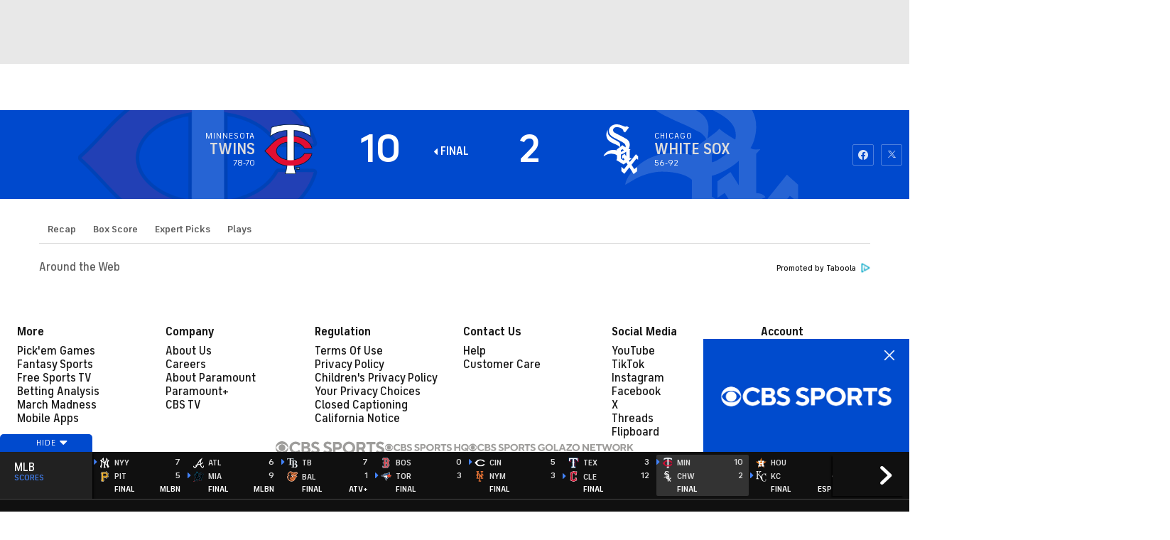

--- FILE ---
content_type: image/svg+xml
request_url: https://sports.cbsimg.net/fly/images/team-logos/alt/light/308.svg
body_size: 2762
content:
<?xml version="1.0" encoding="UTF-8"?>
<svg width="500px" height="500px" viewBox="0 0 500 500" version="1.1" xmlns="http://www.w3.org/2000/svg" xmlns:xlink="http://www.w3.org/1999/xlink">
    <!-- Generator: Sketch 59.1 (86144) - https://sketch.com -->
    <title>Team Logos / MLB / Alternate / Light / MIL</title>
    <desc>Created with Sketch.</desc>
    <defs>
        <polygon id="path-1" points="0.000185875446 0.14006993 456.644755 0.14006993 456.644755 498.601399 0.000185875446 498.601399"></polygon>
    </defs>
    <g id="Team-Logos-/-MLB-/-Alternate-/-Light-/-MIL" stroke="none" stroke-width="1" fill="none" fill-rule="evenodd">
        <g id="Group-10" transform="translate(22.000000, 0.000000)">
            <g id="Group-3" transform="translate(0.000000, 0.559441)">
                <mask id="mask-2" fill="white">
                    <use xlink:href="#path-1"></use>
                </mask>
                <g id="Clip-2"></g>
                <path d="M456.644755,145.37014 L456.644755,208.246364 C456.644755,260.716294 448.064336,292.507902 406.862937,379.635874 C363.478322,471.364545 309.990909,498.601608 245.951049,498.601608 C203.872727,498.601608 164.295105,484.741469 132.320979,459.128881 L132.037762,459.242867 L124.9,452.858252 L123.576224,451.68972 C114.503497,443.589021 106.772727,434.858252 100.109091,425.894615 L98.4664336,423.658951 L98.2013986,423.275035 L97.0146853,421.641469 C93.1902098,416.237972 89.6671329,410.665245 86.4818182,404.910699 L85.4412587,403.048462 C74.9076923,384.085524 67.9615385,365.205105 62.1202797,349.409301 C60.4587413,344.896014 58.8797203,340.633776 57.3370629,336.668042 C45.2615385,305.638671 21.8671329,244.998811 10.548951,214.434476 C-1.20769231,182.711399 -3.01468531,160.184126 4.51538462,139.117692 C12.5748252,116.563147 30.6293706,98.5267832 55.2377622,78.3911189 C79.8916084,58.21 101.040559,41.461049 130.276224,20.3575524 C148.586713,7.14076923 168.228671,0.14006993 187.077622,0.14006993 C195.064336,0.14006993 202.595105,1.43097902 209.513287,3.95545455 C210.745455,4.40230769 212.123776,4.89951049 213.903497,5.57083916 C220.247552,7.97153846 225.906294,11.2344755 230.762238,15.2554545 L232.213986,14.4065035 C245.64965,6.55195804 260.728671,2.4127972 275.816783,2.4127972 C287.755245,2.4127972 299.448252,4.99111888 309.644056,9.86104895 C311.862238,10.9288811 313.13986,11.5722378 314.60979,12.3666434 C315.330769,12.7407692 316.106294,13.1421678 317.174126,13.6946154 C325.197203,17.8065035 332.097902,23.0596503 337.674825,29.1701399 C346.602098,26.1813287 355.263636,24.6659441 363.533566,24.6659441 C376.129371,24.6659441 387.913287,28.1162937 398.547552,34.8841259 L401.084615,36.4995105 C405.940559,39.5939161 408.395804,41.1456643 412.165734,43.7792308 C441.018182,63.7456643 456.644755,85.8484615 456.644755,145.37014" id="Fill-1" fill="#FEC52F" mask="url(#mask-2)"></path>
            </g>
            <path d="M251.208811,257.853217 C296.527692,257.853217 333.266154,294.605664 333.266154,339.910559 C333.266154,385.211259 296.527692,421.963706 251.208811,421.963706 C205.899021,421.963706 169.15986,385.211259 169.15986,339.910559 C169.15986,294.605664 205.899021,257.853217 251.208811,257.853217 M401.522797,59.7322378 C397.47035,56.9259441 395.096923,55.4609091 388.489231,51.2343357 C375.627692,43.0378322 358.586434,40.3364336 335.329091,50.728042 C333.786434,51.4126573 332.343776,52.0469231 330.938881,52.6811888 C325.754266,42.0930769 316.58993,34.9825874 308.649371,30.9259441 C305.39972,29.2504196 304.505315,28.7077622 301.566154,27.3154545 C285.783636,19.7623077 262.955664,18.6804895 241.652168,31.1308392 C237.361958,33.6273427 231.757762,36.9546154 226.938182,39.7930769 C222.00951,31.390979 214.415105,26.3343357 207.304615,23.642028 C205.606713,23.0168531 204.282937,22.5329371 203.087832,22.0993706 C187.360559,16.3623077 164.359161,19.4112587 141.247273,36.0825874 C113.718601,55.9720979 93.5102098,71.8175524 67.0948252,93.4364336 C18.7913287,132.963706 8.53118881,155.673497 28.1011189,208.495175 C38.8626573,237.534336 61.6906294,296.80007 74.7801399,330.440629 C82.2829371,349.722448 90.1234965,374.723147 104.280839,398.865804 L104.28993,398.865804 C105.585734,401.075594 106.90951,403.27 108.333287,405.465804 L109.474545,407.176993 C115.908811,416.934336 123.54028,426.386084 132.74028,435.143427 L134.958462,437.243427 L136.063357,438.293077 L136.09972,438.256713 C164.924895,464.498671 203.106014,480.453217 245.95986,480.453217 C324.585734,480.453217 388.315105,416.710559 388.315105,338.103566 L388.315105,337.952517 C388.315105,262.909161 327.488531,202.083287 252.440979,202.083287 C211.676643,202.083287 170.711608,225.645524 146.55986,262.818951 C136.30042,237.68049 114.311608,183.900769 97.7633566,143.597273 C88.8458741,121.923846 90.8906294,110.934336 104.49972,98.3245455 C111.454965,91.8755944 119.907413,85.4266434 129.29972,79.0602098 C138.892727,72.5658042 149.69972,76.3951748 149.69972,89.0686014 L149.69972,223.354615 C171.606014,201.247622 198.45986,186.858112 232.852867,180.50986 L232.313706,69.6679021 C234.778741,68.1525175 237.06965,66.7518182 238.776643,65.7518182 C247.557063,60.6546154 253.837483,66.3000699 253.837483,74.4783916 L253.837483,177.666503 L255.471748,177.648322 C284.460559,177.648322 311.624895,185.539231 335.00951,199.212657 L335.00951,83.528042 C337.218601,82.6385315 339.272448,81.8168531 340.86965,81.1734965 C349.668951,77.6867832 355.601818,83.1357343 355.601818,91.0811888 C355.601818,99.0224476 354.98993,213.729441 354.98993,213.729441 C387.283636,240.364406 408.25007,279.576294 411.554266,323.776993 C426.952168,290.986084 437.924196,260.440629 437.924196,208.800769 L437.924196,145.924545 C437.924196,93.5734965 426.048671,76.7147552 401.522797,59.7322378" id="Fill-4" fill="#11284B"></path>
            <path d="M299.448252,379.196224 C282.051049,356.007413 282.051049,323.818601 299.448252,300.615804 C308.183217,311.359161 313.44965,325.032587 313.44965,339.91021 C313.44965,354.802517 308.183217,368.466154 299.448252,379.196224 M213.848951,389.674545 C236.75035,360.575245 236.75035,319.236783 213.858042,290.141678 C224.272727,282.296923 237.197203,277.632587 251.209091,277.632587 C265.21958,277.632587 278.162937,282.296923 288.567832,290.141678 C265.675524,319.236783 265.675524,360.575245 288.567832,389.674545 C278.162937,397.515105 265.21958,402.179441 251.209091,402.179441 C237.197203,402.179441 224.263636,397.515105 213.848951,389.674545 M188.985315,339.91021 C188.985315,325.032587 194.233566,311.359161 202.969231,300.615804 C220.375524,323.818601 220.375524,356.007413 202.969231,379.196224 C194.233566,368.466154 188.985315,354.802517 188.985315,339.91021" id="Fill-6" fill="#FEFEFE"></path>
            <path d="M430.375245,469.532308 L426.340979,469.532308 L426.340979,453.773566 L426.240979,453.773566 L420.48993,469.532308 L416.574545,469.532308 L411.061259,453.773566 L410.960559,453.773566 L410.960559,469.532308 L406.899021,469.532308 L406.899021,449.725315 L413.918601,449.725315 L418.527692,462.663776 L418.637483,462.663776 L423.429091,449.725315 L430.375245,449.725315 L430.375245,469.532308 Z M403.285035,453.266573 L397.324196,453.266573 L397.324196,469.532308 L393.28993,469.532308 L393.28993,453.266573 L387.329091,453.266573 L387.329091,449.725315 L403.285035,449.725315 L403.285035,453.266573 Z" id="Fill-8" fill="#FFFFFF"></path>
        </g>
    </g>
</svg>

--- FILE ---
content_type: image/svg+xml
request_url: https://sports.cbsimg.net/fly/images/team-logos/alt/304.svg
body_size: 7651
content:
<?xml version="1.0" encoding="UTF-8" standalone="no"?>
<svg width="500px" height="500px" viewBox="0 0 500 500" version="1.1" xmlns="http://www.w3.org/2000/svg" xmlns:xlink="http://www.w3.org/1999/xlink">
    <!-- Generator: Sketch 39.1 (31720) - http://www.bohemiancoding.com/sketch -->
    <title>CHW</title>
    <desc>Created with Sketch.</desc>
    <defs></defs>
    <g id="MLB" stroke="none" stroke-width="1" fill="none" fill-rule="evenodd">
        <g id="CHW">
            <g id="Page-1" transform="translate(73.000000, 0.000000)">
                <g id="Group-3" transform="translate(0.000000, 4.897590)" fill="#FEFEFE">
                    <path d="M288.670356,493.487952 C292.136119,494.385542 297.617559,494.487952 303.971458,489.855422 C312.521542,483.63253 332.419593,468.096386 335.83722,464.674699 L336.462983,464.048193 C338.833661,461.710843 342.401712,458.180723 342.401712,452.355422 L342.401712,406.349398 C342.401712,401.39759 339.754254,395.144578 333.689169,392.704819 C329.248661,390.921687 324.170356,390.921687 318.111288,395.861446 C315.403661,398.072289 310.776627,401.421687 304.049678,406.512048 C300.156712,400.283133 298.068831,396.951807 295.120525,392.240964 C300.914847,384.939759 314.669593,367.584337 322.353237,357.873494 C323.352051,358.656627 325.355695,360.240964 325.355695,360.240964 L325.704678,360.463855 C333.791458,365.861446 339.964847,363.855422 342.913153,362.180723 C350.94578,357.638554 351.10222,347.524096 350.957814,344.53012 L350.975864,305.885542 L326.673407,280.710843 C323.147475,276.73494 318.22561,274.692771 313.171373,275.108434 C308.008831,275.536145 303.249424,278.451807 300.445525,282.915663 C299.133831,284.807229 287.575271,299.349398 275.577475,314.319277 L275.577475,263.76506 C277.057644,262.277108 278.597983,260.722892 278.597983,260.722892 C280.776119,258.825301 285.691966,252.722892 285.691966,245.584337 C285.691966,243.873494 285.421203,242.114458 284.741288,240.325301 C283.339339,236.584337 279.969847,232.349398 272.550949,230.60241 C274.735102,222.144578 275.589508,213.96988 275.691797,207.662651 C275.697814,207.072289 275.709847,206.481928 275.709847,205.891566 C275.709847,189.018072 271.822898,174.789157 264.151288,163.572289 C255.029593,150.23494 247.965695,145.753012 238.200186,139.548193 L235.673068,137.939759 C224.301034,130.668675 164.624932,99.2771084 162.091797,97.9457831 C161.869169,97.8313253 139.215356,86.5903614 139.215356,86.5903614 C124.239169,79.0060241 123.168153,73.7048193 123.168153,70.8192771 C123.168153,70.6385542 123.180186,70.4759036 123.186203,70.313253 C123.535186,68.5722892 127.596627,62.2771084 136.146712,62.2771084 C144.90739,62.2771084 151.056712,62.560241 162.591203,66.4277108 C180.858661,72.5662651 181.376119,80.0180723 181.382136,82.7710843 C181.340017,83.4457831 180.774424,91.1626506 180.774424,91.1626506 L218.777475,117.156627 L275.739932,43.9638554 L229.493661,12.9879518 L223.36239,19.1325301 C221.31061,21.1927711 220.035017,22.3493976 219.264847,22.9277108 C218.368322,22.7710843 215.973576,22.3674699 215.973576,22.3674699 L205.774847,18.4939759 C189.721627,12 162.849932,1.12650602 138.403068,1.12650602 C95.6526441,1.12650602 73.1973898,21.4638554 53.8649322,42.2951807 C41.1330678,55.8433735 28.8464576,82.7349398 27.0834915,100.981928 C26.5178983,106.807229 26.2351017,112.216867 26.2351017,117.301205 C26.2351017,135.572289 29.9716271,149.572289 38.1245932,163.204819 C48.3473898,180.277108 64.5209492,194.313253 84.9244237,203.789157 C104.16061,212.722892 131.862644,225.180723 135.171966,226.524096 C136.291119,226.981928 137.771288,227.674699 139.323661,228.433735 C132.981797,233.042169 129.245271,235.753012 126.218746,237.951807 C109.076458,234.036145 87.5297627,237.048193 82.5116271,238.240964 C62.1322203,243.066265 43.4495932,252.259036 29.8994237,264.114458 C16.0845085,276.204819 5.73535593,290.090361 2.22145763,301.271084 C-1.68955932,313.710843 -0.432016949,322.542169 5.964,327.518072 C15.3865424,334.855422 27.5407797,327.337349 31.5300169,324.861446 C39.7251017,319.668675 54.8095932,310.174699 73.8291695,307.343373 C90.3577288,304.891566 112.548237,307.150602 122.734932,313.813253 L122.734932,331.861446 C120.280017,334.108434 117.668661,336.493976 117.668661,336.493976 C115.093407,339.066265 113.727559,342.590361 113.727559,346.222892 C113.727559,347.927711 114.034424,349.656627 114.642136,351.325301 C116.369,355.96988 120.249932,357.915663 120.249932,357.915663 C153.132559,377.981928 153.126542,377.975904 175.256881,391.487952 C174.937983,391.60241 174.282136,391.626506 174.035441,391.73494 C171.123237,393.012048 164.354169,397.259036 164.354169,409.084337 L164.354169,457.283133 L192.958746,484.650602 C199.30061,491.006024 205.443915,492.036145 209.481288,491.783133 C214.499424,491.46988 219.030186,489.024096 222.243237,484.891566 C222.243237,484.891566 241.286881,460.421687 253.086119,445.259036 C261.828746,458.807229 275.613576,480.138554 275.613576,480.138554 C275.463153,479.903614 275.938492,480.885542 275.938492,480.885542 C277.539,484.325301 280.854339,491.463855 288.670356,493.487952" id="Fill-1"></path>
                </g>
                <path d="M129.579814,256.124096 L159.237356,234.56988 L159.237356,233.461446 C158.89439,228.461446 144.700407,221.877108 139.688288,219.714458 C136.872356,218.49759 109.54939,206.304819 89.9160847,197.178313 C71.8171017,188.774699 57.5328644,176.449398 48.6217627,161.551807 C42.0993898,150.660241 36.4615085,136.521687 39.3195593,107.015663 C40.7997288,91.6542169 51.9852373,67.1963855 62.7796441,55.7144578 C80.9628644,36.1180723 100.39761,18.539759 138.105831,18.539759 C160.115831,18.539759 185.603627,28.853012 200.832525,35.0096386 C206.681,37.3831325 210.922949,39.1 213.317695,39.5759036 C221.66922,41.2506024 223.895492,40.9433735 230.941339,34.0819277 C233.390237,35.7144578 253.956169,49.4975904 257.187271,51.6542169 C254.563881,55.0156627 218.227525,101.714458 215.941085,104.666265 C213.131169,102.750602 195.591763,90.7566265 193.834814,89.5457831 C193.888966,88.7746988 193.943119,87.9674699 193.943119,87.9614458 C193.943119,74.8710843 184.677017,65.1963855 166.403542,59.0638554 C153.069983,54.5879518 145.34422,54.2385542 135.867525,54.2385542 C119.435237,54.2385542 110.373712,67.3650602 110.121,74.3951807 C109.699814,85.7385542 116.841932,94.5036145 133.244136,102.822892 C133.262186,102.828916 155.952102,114.081928 155.952102,114.081928 C156.523712,114.389157 217.752186,146.581928 228.684983,153.581928 L231.266254,155.226506 C240.694814,161.220482 245.899475,164.521687 253.553034,175.708434 C259.973119,185.106024 263.119983,197.46747 262.879305,212.455422 C262.746932,221.196386 261.351,233.949398 255.556678,245.039759 L253.685407,248.593976 L265.243966,247.521687 C269.389644,247.533735 272.205576,248.383133 272.759136,249.86506 C273.487186,251.792771 271.050322,255.395181 270.14778,256.190361 L262.602525,263.883133 L262.758966,264.587952 L262.758966,329.045783 L264.32939,329.503614 C267.813203,330.533735 273.962525,333.027711 275.647271,335.346988 L277.319983,337.648193 L279.107017,335.431325 C282.211763,331.56988 309.486593,297.642169 311.243542,294.853012 C311.911424,293.792771 313.090746,293.051807 314.246,292.955422 C315.304983,292.86506 316.285746,293.322892 317.176254,294.316867 C317.176254,294.316867 335.233119,313.057831 338.289729,316.214458 L338.289729,350.262651 C338.295746,350.431325 338.295746,350.606024 338.295746,350.780723 C338.295746,352.913253 337.784305,355.70241 336.68922,356.322892 C336.009305,356.708434 334.553203,356.244578 332.820322,355.087952 C332.820322,355.075904 320.281,345.226506 320.281,345.226506 L279.498119,396.690361 L300.641678,430.455422 L325.834644,411.383133 C327.411085,409.883133 328.355746,409.612048 328.740831,409.774699 C329.276339,410.003614 329.697525,411.003614 329.697525,411.678313 L329.697525,457.768675 C329.697525,458.268675 328.698712,459.256627 327.537441,460.401205 L326.863542,461.06988 C324.426678,463.521687 305.389051,478.503614 296.465915,484.99759 C294.588627,486.371084 293.030237,486.907229 291.838881,486.6 C289.853288,486.081928 288.475407,483.124096 287.464559,480.961446 L286.297271,478.684337 L253.968203,428.624096 L212.018034,482.521687 C211.362186,483.36506 210.212949,484.407229 208.522186,484.509639 C206.476424,484.636145 204.159898,483.449398 201.78922,481.081928 C201.78922,481.081928 178.178712,458.485542 176.879051,457.244578 L176.879051,414.425301 C176.879051,410.907229 177.944051,409.190361 178.936847,408.750602 C180.037949,408.268675 181.800915,409.003614 183.648119,410.708434 C183.678203,410.73253 204.587102,429.395181 204.587102,429.395181 L233.673034,393.810843 L225.802864,380.672289 C225.802864,380.672289 204.557017,396.913253 202.433034,398.545783 C199.966085,397.039759 126.444983,352.172289 126.318627,352.1 C126.246424,351.919277 126.17422,351.708434 126.17422,351.455422 C126.17422,351.160241 126.23439,350.883133 126.37278,350.744578 L135.169559,342.720482 L135.18761,341.738554 L135.18761,311.660241 L134.170746,311.015663 C128.256085,307.214458 123.454559,304.425301 114.898458,302.256627 C100.469814,298.606024 83.4478644,297.96747 71.5944746,299.859036 C49.8973559,303.322892 32.6046441,313.949398 24.325322,319.196386 C16.3408305,324.142169 13.8558305,323.075904 13.2782034,322.63012 C12.0687966,321.678313 11.4911695,317.871084 13.8798983,310.262651 C16.635661,301.479518 26.0401525,289.136145 37.821339,278.822892 C49.8732881,268.292771 66.6425254,260.081928 85.0604068,255.720482 C92.3048136,254.003614 114.820237,251.762651 127.552102,256.407229 L128.653203,256.798795 L129.579814,256.124096 Z M59.590661,52.726506 C48.0682034,64.9855422 36.5577797,90.1662651 34.9632881,106.6 C34.4337966,112.112048 34.1630339,117.214458 34.1630339,121.991566 C34.1630339,138.768675 37.5325254,151.521687 44.8792203,163.798795 C54.2415932,179.443373 69.181678,192.359036 88.0869322,201.142169 C108.189559,210.485542 135.097356,222.551807 138.045661,223.756627 C143.563203,226.003614 151.914729,230.551807 154.110915,232.907229 C151.228797,235.003614 129.200746,251.009639 127.804814,252.021687 C113.309983,247.310843 90.5177797,249.937349 84.0676102,251.473494 C64.9637966,255.99759 47.520661,264.545783 34.9572712,275.539759 C22.4119322,286.509639 12.7487119,299.316867 9.71616949,308.949398 C6.96642373,317.714458 7.26125424,323.473494 10.6126949,326.075904 C13.8558305,328.606024 19.0965932,327.563855 26.6418475,322.901205 C34.6865085,317.798795 51.4076102,307.286747 72.2202373,304.184337 C87.6296441,301.883133 103.147356,303.672289 114.766085,306.557831 C114.766085,306.557831 123.731339,309.316867 130.831339,314.106024 L130.831339,340.774699 C129.603881,341.883133 123.286085,347.660241 123.286085,347.660241 C122.233119,348.714458 121.817949,350.118072 121.817949,351.455422 C121.817949,352.23253 121.956339,352.985542 122.203034,353.636145 C122.780661,355.196386 124.308966,355.979518 124.308966,355.979518 L202.703797,403.828916 C202.703797,403.828916 221.332271,389.581928 224.575407,387.112048 C225.851,389.244578 227.469559,391.937349 228.360068,393.419277 C226.651254,395.503614 206.572695,420.075904 204.087695,423.106024 C201.271763,420.587952 186.578373,407.473494 186.578373,407.473494 C182.216085,403.443373 178.816508,404.039759 177.185915,404.756627 C174.213542,406.057831 172.52278,409.581928 172.52278,414.425301 L172.52278,459.112048 L198.702525,484.172289 C202.85422,488.316867 206.470407,489.009639 208.792949,488.86506 C211.386254,488.70241 213.744898,487.401205 215.465746,485.196386 C215.465746,485.196386 245.749051,446.292771 253.631254,436.154217 C256.609644,440.762651 282.626932,481.051807 282.626932,481.051807 L283.517441,482.804819 C284.805068,485.587952 286.766593,489.792771 290.749814,490.828916 C293.264898,491.473494 296.050746,490.708434 299.035153,488.533735 C307.555153,482.322892 327.158373,466.961446 329.950237,464.160241 L330.600068,463.515663 C332.531508,461.6 334.053797,460.087952 334.053797,457.768675 L334.053797,411.678313 C334.053797,409.503614 332.826339,406.768675 330.449644,405.756627 C328.855153,405.075904 326.267864,404.925301 323.006678,408.063855 C323.175153,407.925301 307.212186,420.003614 301.814983,424.093976 C299.703034,420.738554 286.219051,399.214458 284.829136,396.985542 C286.586085,394.768675 318.560153,354.425301 321.003034,351.340964 C323.427864,353.256627 330.269136,358.624096 330.269136,358.624096 C333.728881,360.937349 336.562864,361.413253 338.843288,360.118072 C342.886678,357.822892 342.682102,350.937349 342.652017,350.160241 L342.652017,314.455422 L320.431424,291.419277 C318.638373,289.401205 316.321847,288.401205 313.891,288.6 C311.369898,288.810843 308.951085,290.310843 307.555153,292.521687 C306.375831,294.401205 289.209475,315.889157 277.115407,330.949398 C273.986593,328.437349 269.522017,326.63012 267.121254,325.828916 L267.121254,265.461446 C267.921508,264.654217 273.023881,259.479518 273.023881,259.479518 C273.860237,258.750602 277.265831,254.798795 277.265831,250.690361 C277.265831,249.901205 277.139475,249.112048 276.844644,248.328916 C275.557017,244.901205 271.585831,243.166265 265.03939,243.166265 C264.937102,243.172289 262.873288,243.359036 260.893712,243.545783 C265.707271,232.606024 267.10922,220.846988 267.241593,212.521687 C267.241593,211.973494 267.253627,211.425301 267.253627,210.883133 C267.253627,195.708434 263.854051,183.045783 257.145153,173.238554 C248.992186,161.310843 243.197864,157.63012 233.600831,151.539759 L231.03761,149.907229 C219.936339,142.810843 160.458797,111.527711 157.931678,110.196386 C157.883542,110.172289 135.193627,98.913253 135.193627,98.913253 C117.317271,89.8590361 114.45922,81.9975904 114.45922,75.4373494 C114.45922,75.1421687 114.465237,74.846988 114.483288,74.5518072 C114.663797,69.1421687 122.401593,58.6060241 135.867525,58.6060241 C145.211847,58.6060241 152.28778,58.9253012 165.019644,63.2024096 C181.548203,68.7506024 189.592864,76.8048193 189.592864,87.8168675 C189.580831,87.8289157 189.298034,91.7325301 189.298034,91.7325301 L216.861678,110.587952 L263.505068,50.6361446 L230.429898,28.4855422 L229.160322,29.7506024 C222.054305,36.8771084 221.759475,36.8168675 214.166085,35.2927711 C212.168458,34.8951807 207.890407,33.160241 202.457102,30.9674699 C186.93939,24.6843373 160.970237,14.1722892 138.105831,14.1722892 C98.640661,14.1722892 78.4537966,32.413253 59.590661,52.726506 L59.590661,52.726506 Z" id="Fill-4" fill="#221F20"></path>
                <path d="M201.345771,355.857229 L175.930178,340.303012 L175.930178,301.754819 C186.580178,299.857229 212.555347,287.459639 226.003229,274.001807 C226.171703,276.543976 226.123568,302.309036 226.063398,319.760843 L210.473483,294.869277 L186.688483,311.790964 L186.688483,342.074096 L199.841534,333.345181 L209.697297,349.062048 L201.345771,355.857229 Z M175.930178,262.537952 L190.443059,251.899398 C194.378144,255.188554 199.035263,258.164458 203.650263,260.827108 C203.349415,261.098193 203.108737,261.309036 203.108737,261.309036 C203.108737,261.309036 186.375602,275.65241 175.930178,277.128313 L175.930178,262.537952 Z M334.747551,350.94759 L334.747551,318.200602 L314.301958,299.78494 L257.664415,370.200602 L249.703992,357.489759 C256.593398,352.327108 265.486449,345.706627 266.479246,345.212651 C268.115856,344.393373 272.201364,341.941566 274.24111,341.941566 C276.088314,341.941566 271.377042,333.754819 257.887042,333.754819 L257.887042,261.309036 L265.654924,252.712651 C265.654924,252.712651 256.208314,254.200602 251.749754,252.839157 C250.81111,252.55 249.216619,251.790964 247.285178,250.778916 C249.824331,246.724699 252.104754,242.134337 253.807551,236.754819 C263.085686,207.411446 257.014585,180.321084 234.998568,163.616265 C219.559076,151.899398 156.104331,119.760843 156.104331,119.760843 C156.104331,119.760843 117.722212,100.923494 113.582551,96.7789157 C110.628229,93.8090361 104.599246,89.2066265 104.599246,74.676506 C104.599246,66.0138554 114.232381,56.4716867 118.390093,54.5018072 C125.032805,51.3512048 127.204924,49.863253 140.658822,49.6644578 C148.27628,49.55 155.340178,51.3873494 156.30289,51.4957831 C164.678483,52.3753012 184.510347,58.9174699 194.733144,72.7728916 C198.650178,76.6945783 199.432381,88.1825301 199.432381,88.1825301 L215.37128,98.4174699 L250.119161,52.989759 L231.316195,40.296988 C226.003229,46.0319277 215.786449,46.4355422 211.694924,44.3933735 C207.603398,42.3451807 172.524585,29.55 167.542551,27.9596386 C158.138059,24.9475904 137.7045,22.7006024 126.669415,24.3391566 C115.628314,25.9777108 97.5112797,29.3331325 83.3293305,44.3933735 C66.7767034,61.989759 66.5781441,76.110241 66.5781441,83.6825301 C66.5781441,95.55 69.6347542,111.248795 82.920178,124.55 C102.072127,143.712651 131.158059,155.712651 137.7045,159.339157 C149.329246,165.772892 185.960432,184.959639 191.255347,188.05 C213.740686,201.146386 222.320856,215.062048 219.877975,232.658434 C219.757636,233.525904 219.480856,234.333133 219.294331,235.170482 C209.438568,229.363253 195.581534,220.622289 190.02789,215.062048 C190.02789,215.062048 186.658398,218.646386 184.510347,220.790964 L168.192381,233.025904 C170.111788,225.086145 170.340432,211.501807 169.997466,210.15241 C169.594331,208.513855 168.360856,195.41747 156.916619,187.230723 C149.154754,181.676506 131.777805,171.266867 116.855771,163.905422 C110.44772,160.742771 89.6230593,148.128313 79.6589915,139.821084 C79.6589915,139.821084 62.4926356,123.790964 59.8331441,113.971687 C54.7187373,102.712651 54.520178,76.110241 57.1736525,73.4536145 C57.1736525,73.4536145 50.6332288,80.8150602 46.1385678,95.55 C43.9363644,102.748795 42.4561949,112.128313 42.4561949,118.471687 C42.4561949,129.110241 44.2913644,147.736747 55.9461949,163.495783 C61.0846695,170.441566 69.1473814,178.339157 77.6613644,183.971687 C88.0827203,190.857229 98.5642458,194.911446 99.2742458,195.41747 C102.138314,197.459639 129.118314,208.863253 131.573229,210.092169 C134.022127,211.31506 146.392975,217.074096 149.022381,218.483735 C158.330602,223.471687 163.12611,226.676506 166.068398,234.616265 L138.107636,255.58012 C138.107636,255.58012 139.335093,257.833133 139.335093,261.309036 L139.335093,263.959639 C135.562466,262.718675 131.729669,261.616265 127.896873,260.959639 C109.497042,257.833133 98.3055169,258.01988 83.7445,261.616265 C67.5950085,265.604217 50.6332288,272.134337 34.6883136,288.098193 C16.6856017,306.116265 16.9082288,318.200602 16.9082288,318.200602 L34.8868729,307.58012 C49.9292458,299.116265 69.7310254,294.056024 83.7445,294.056024 C117.168653,294.056024 134.5095,303.712651 139.335093,309.092169 L139.335093,341.531928 C139.335093,347.977711 137.397636,348.796988 135.971619,350.01988 C135.418059,350.495783 134.94272,350.537952 133.01128,351.863253 C133.01128,351.863253 135.460178,352.78494 136.073907,353.399398 C137.7045,354.628313 201.345771,393.104217 201.345771,393.104217 L225.991195,375.031928 L238.163483,394.435542 L204.336195,436.483735 L181.038568,415.200602 L181.038568,454.899398 L207.603398,479.459639 L254.517551,420.495783 L293.044076,481.911446 L324.115602,456.94759 L324.115602,417.658434 L299.181364,436.483735 L273.904161,396.134337 L319.620941,338.664458 L334.747551,350.94759 Z" id="Fill-6" fill="#221F20"></path>
            </g>
        </g>
    </g>
</svg>

--- FILE ---
content_type: application/javascript
request_url: https://sportsfly.cbsistatic.com/fly-395/bundles/sportsmediajs/js-build/managers/live-app-gametracker-mlb.js
body_size: 172081
content:
(function(){"use strict";var u=null,l=function(e,t){return true};define("version",{version:"1.0",load:function(e,t,r,a){var n=a.config.version,i,o;if(!n){throw new Error("A version config has not been setup")}else if(!n[e]){throw new Error("A version was not specified for module: "+e)}if(u){o=n[e];if(!l(o,u)){throw new Error('An incompatiable version of "'+e+'" was loaded. "'+o+'" was loaded, but "'+u+'" is required.')}}i=e+"-"+a.config.version[e];t([i],function(e){r(e)})},normalize:function(e){var t=/\(([^)]*)\)/.exec(e);u=null;if(t){u=t[1];e=e.substring(0,t.index)}return e}})})();define("fly/utils/string-helper-1.0",["jquery"],function(r){return{capitalize:function(e){return e.replace(/\b[a-z]/g,function(e){return e.toUpperCase()})},lowerFirst:function(e){return e.charAt(0).toLowerCase()+e.slice(1)},toBool:function(e){return e===true||e==="true"||e==="1"?true:false},toCleanArray:function(e,t){t=t||",";e=typeof e=="string"?r.map(e.split(t),r.trim):r.makeArray(e);e=r.grep(e,function(e){return e});return e},toCamelCase:function(e,t){t=t||"-";return e.replace(new RegExp("(\\"+t+"[a-z])","g"),function(e){return e.toUpperCase().replace(t,"")})},fromCamelCase:function(e,t){t=t||"-";return e.replace(/[A-Z]/g,function(e){return t+e.toLowerCase()})},toEventName:function(e){return e.replace(/^on([A-Z])/,function(e){return e.charAt(2).toLowerCase()})},isEventOption:function(e){return/^on([A-Z])/.test(e)}}});define("fly/utils/url-helper-1.0",["jquery"],function(e){return{getParam:function(e){var t=new RegExp("[\\?&]"+e+"=([^&#]*)").exec(window.location.href);return t?t[1]:null},getParamAsArray:function(e){var t=this.getParam(e);return t?t.split(","):null},getAllParams:function(){var e=window.location.search.substring(1),t=e.split("&"),r={};if(e==="")return{};for(var a=0;a<t.length;a++){var n=t[a].split("=");r[unescape(n[0])]=unescape(n[1])}return r},getHashParam:function(e){var t=window.location.hash.substring(1);var r="";var a="";if(t.indexOf(e)!=-1){r=t.substring(t.indexOf(e));if(r.indexOf("&")!=-1){var n=r.split("&");a=n[0].split("=")}else{a=r.split("=")}return a[1]}else{return false}},paramExists:function(e){return window.location.href.match("[\\?&]"+e+"([=&#]|$)")?true:false}}});define("fly/libs/jquery.cookie-1.2",["jquery"],function(c){var t=/\+/g;function s(e){return e}function d(e){return decodeURIComponent(e.replace(t," "))}c.cookie=function(e,t,r){if(t!==undefined&&!/Object/.test(Object.prototype.toString.call(t))){r=c.extend({},c.cookie.defaults,r);if(t===null){r.expires=-1}if(typeof r.expires==="number"){var a=r.expires,n=r.expires=new Date;n.setDate(n.getDate()+a)}t=String(t);return document.cookie=[encodeURIComponent(e),"=",r.raw?t:encodeURIComponent(t),r.expires?"; expires="+r.expires.toUTCString():"",r.path?"; path="+r.path:"",r.domain?"; domain="+r.domain:"",r.secure?"; secure":""].join("")}r=t||c.cookie.defaults||{};var i=r.raw?s:d;var o=document.cookie.split("; ");for(var u=0,l;l=o[u]&&o[u].split("=");u++){if(i(l.shift())===e){return i(l.join("="))}}return null};c.cookie.defaults={};c.removeCookie=function(e,t){if(c.cookie(e,t)!==null){c.cookie(e,null,t);return true}return false}});define("fly/managers/cookie-1.0",["jquery","fly/libs/jquery.cookie-1.2"],function(a){var n={domains:{default:null}};return{init:function(e){this.setConfig(e)},setConfig:function(e){if(a.isPlainObject(e)){a.extend(n,e)}},set:function(e,t,r){r=r||{};if(a.isPlainObject(t)||a.isArray(t)){t=JSON.stringify(t)}if(r.domain){if(r.domain in n.domains){r.domain=n.domains[r.domain]}}else{r.domain=n.domains["default"]}if(!r.domain){delete r.domain}a.cookie(e,t,r)},get:function(e){var t=a.cookie(e),r;try{r=a.parseJSON(t)}catch(e){r=t}return r},remove:function(e,t){a.removeCookie(e,t)}}});define("fly/managers/debug-1.0",["jquery","module","version!fly/utils/string-helper","version!fly/utils/url-helper","version!fly/managers/cookie"],function(t,e,r,a,n){var i,o={},u={queryParam:"jsDebug",cookie:{name:"fly_js_debug",domain:"default"}},l=false,c,s,d=function(e,t){return Math.floor(Math.random()*(t-e+1))+e};t.extend(u,e.config());c=a.getParamAsArray(u.queryParam);if(c){n.set(u.cookie.name,c,{path:"/",domain:u.cookie.domain})}else{s=n.get(u.cookie.name)||[]}if(t.inArray("true",c)>-1||t.inArray("all",c)>-1){n.set(u.cookie.name,true,{path:"/",domain:u.cookie.domain});l=true}i=function(e){this.name=e;this.color="hsl("+d(0,360)+","+d(35,80)+"%,"+d(20,45)+"%)";if(s===true||t.inArray(this.name,c)>-1||t.inArray(this.name,s)>-1){this.enable()}};i.prototype={constructor:i,enabled:false,_call:function(e,t){if(window.console&&(this.enabled||l)){t.callee=t.callee.caller;var r=[].slice.call(t);var a=["error","info","log","trace","warn"];if(-1<a.indexOf(e)){r.unshift("%c "+this.name+" ","color:#fff;border-radius:3px;background-color:"+this.color+";")}if("object"===typeof window.console&&"function"===typeof window.console[e]){window.console[e].apply(window.console,r)}else{}}return this},disable:function(){this.enabled=false;return this},enable:function(){this.enabled=true;return this},error:function(){return this._call("error",arguments)},info:function(){return this._call("info",arguments)},log:function(){return this._call("log",arguments)},profile:function(){return this._call("profile",arguments)},profileEnd:function(){return this._call("profileEnd",arguments)},timeStamp:function(){return this._call("timeStamp",arguments)},trace:function(){return this._call("trace",arguments)},warn:function(){return this._call("warn",arguments)}};return{init:function(e){var t=new i(e);o[e]=t;return t},get:function(e){return o[e]||this.init(e)}}});define("libs/debug",["version!fly/managers/debug"],function(r){var a=r.init;r.init=function(){var e=a.apply(r,arguments);var t=e.log;e.log=function(){try{return t.apply(e,arguments)}catch(e){console.warn(e)}return this};return e};return r});define("managers/live-app-topics-helper",["jquery","libs/debug"],function(b,e){var y=e.init("liveAppTopicHelper");y.log("liveAppTopicHelper");return function(e){var t=e.type;var r=e.league;var a=e.gameAbbr;var n=e.bracketId;var i=t;var o=r;var u=a?a.toString().split("|"):null;var l=[];if(i==="MLBGT"){l=["/mlb/scoreboard","/mlb/scoreboard/"+a,"/mlb/gametracker/"+a+"/plays","/mlb/gametracker/"+a+"/ps","/mlb/gametracker/"+a+"/ts","/mlb/gametracker/"+a+"/rosters","/mlb/gametracker/"+a+"/boxscores","/mlb/gametracker/"+a+"/scores","/mlb/gametracker/"+a+"/zones"]}if(i==="NHLGT"){l=["/nhl/scoreboard","/nhl/scoreboard/"+a,"/nhl/gametracker/"+a+"/plays","/nhl/gametracker/"+a+"/ps","/nhl/gametracker/"+a+"/ts","/nhl/gametracker/"+a+"/rosters","/nhl/gametracker/"+a+"/scores","/nhl/gametracker/"+a+"/zones"]}if(i==="FOOTBALLGT"){if(a.indexOf("NFL_")>-1){l=["/nfl/scoreboard","/nfl/scoreboard/"+a,"/nfl/gametracker/"+a+"/drives","/nfl/gametracker/"+a+"/plays","/nfl/gametracker/"+a+"/ts","/nfl/gametracker/"+a+"/ps","/nfl/gametracker/"+a+"/leaders","/nfl/gametracker/"+a+"/scores"]}if(a.indexOf("NCAAF_")>-1){l=["/ncaaf/scoreboard","/ncaaf/scoreboard/"+a,"/ncaaf/gametracker/"+a+"/drives","/ncaaf/gametracker/"+a+"/plays","/ncaaf/gametracker/"+a+"/ts","/ncaaf/gametracker/"+a+"/ps","/ncaaf/gametracker/"+a+"/leaders","/ncaaf/gametracker/"+a+"/scores"]}}if(i==="BASKETBALLGT"){if(a.indexOf("NBA_")>-1){l=["/nba/scoreboard","/nba/scoreboard/"+a,"/nba/gametracker/"+a+"/ts","/nba/gametracker/"+a+"/ps","/nba/gametracker/"+a+"/rosters","/nba/gametracker/"+a+"/plays"]}if(a.indexOf("WNBA_")>-1){l=["/wnba/scoreboard/"+a,"/wnba/gametracker/"+a+"/ts","/wnba/gametracker/"+a+"/ps","/wnba/gametracker/"+a+"/rosters","/wnba/gametracker/"+a+"/plays"]}if(a.indexOf("NCAAB_")>-1){l=["/ncaab/scoreboard","/ncaab/scoreboard/"+a,"/ncaab/gametracker/"+a+"/ts","/ncaab/gametracker/"+a+"/ps","/ncaab/gametracker/"+a+"/rosters","/ncaab/gametracker/"+a+"/plays"]}if(a.indexOf("NCAAW_")>-1){l=["/ncaaw/scoreboard","/ncaaw/scoreboard/"+a,"/ncaaw/gametracker/"+a+"/ts","/ncaaw/gametracker/"+a+"/ps","/ncaaw/gametracker/"+a+"/rosters","/ncaaw/gametracker/"+a+"/plays"]}}if(i==="scoreboard"||i==="scoreboard-react"){switch(r){case"nfl":o="football";l.push("/"+r+"/scoreboard");l.push("/"+r+"/scoreboard/leaders");break;case"nhl":o="nhl";l.push("/"+r+"/scoreboard");break;case"ncaaf":case"collegefootball":r="ncaaf";o="football";l.push("/"+r+"/scoreboard");l.push("/"+r+"/scoreboard/leaders");break;case"ncaab":case"collegebasketball":r="ncaab";o="basketball";l.push("/"+r+"/scoreboard");break;case"ncaaw":case"womenscollegebasketball":case"womens-college-basketball":r="ncaaw";o="basketball";break;case"mlb":o="mlb";l.push("/"+r+"/scoreboard");break;case"nba":o="basketball";l.push("/"+r+"/scoreboard");break;case"wnba":o="basketball";break;case"epl":case"chlg":case"mls":case"uefa":o="soccer";if(u!==null){var c=true;var s=false;var d=undefined;try{for(var f=u[Symbol.iterator](),p;!(c=(p=f.next()).done);c=true){var m=p.value;l.push("/"+r+"/scoreboard/"+m)}}catch(e){s=true;d=e}finally{try{if(!c&&f["return"]){f["return"]()}}finally{if(s){throw d}}}}break}if(u!=null&&o!=="soccer"){for(var g in u){if(u[g].indexOf("function")===-1){y.log("Valid Game Abbr",u[g]);if(r!=="mlb"){l.push("/"+r+"/gametracker/"+u[g]+"/leaders")}if(b.inArray(r,["nhl","mlb"])!==-1){l.push("/"+r+"/gametracker/"+u[g]+"/ps")}if(b.inArray(r,["mlb"])!==-1){l.push("/"+r+"/gametracker/"+u[g]+"/psytd")}if(r==="wnba"||r==="ncaaw"){l.push("/"+r+"/scoreboard/"+u[g])}}else{y.log("Bad game abbreviation.")}}}}if(i==="SUPERBOWLBOXSCORE"){l=["/"+r+"/scoreboard/"+a]}if(b.inArray(i,["saag","scorecard","gtaag"])!==-1){if(u!=null){for(var g in u){var m=u[g];var v=m.split("_");var h=v.shift();l.push("/"+h.toLowerCase()+"/scoreboard/"+m)}}}if(i==="GOLFLEADERBOARD"){l.push("/golf/leaderboard/"+a)}if(i==="CBKLIVE"){l.push("/ncaab/scoreboard/"+a);l.push("/ncaab/gametracker/"+a+"/ps");l.push("/ncaab/gametracker/"+a+"/ts");l.push("/ncaab/gametracker/"+a+"/scores");l.push("/ncaab/gametracker/"+a+"/rosters")}if(i==="masterslive"){l.push("/golf/leaderboard/"+a)}if(i==="leaderboard"||i==="leaderboard-video"){l.push("/golf/leaderboard/"+a)}if(i==="draft-tracker"){switch(r){case"nba":r="nba";o="basketball";break}l.push("/drafttracker/"+r+"/aggregate")}if(i==="bracket"){if(u!=null){for(var g in u){var m=u[g];var v=m.split("_");var h=v.shift();l.push("/"+h.toLowerCase()+"/scoreboard/"+m)}}l.push("/bracket/"+n)}return l}});(function(e){define("libs/getValueFromArray",[],function(){return function(){var e="Expected a function";var a="__lodash_hash_undefined__";var r=1/0;var n="[object Function]",i="[object GeneratorFunction]",t="[object Symbol]";var o=/\.|\[(?:[^[\]]*|(["'])(?:(?!\1)[^\\]|\\.)*?\1)\]/,u=/^\w*$/,l=/^\./,c=/[^.[\]]+|\[(?:(-?\d+(?:\.\d+)?)|(["'])((?:(?!\2)[^\\]|\\.)*?)\2)\]|(?=(?:\.|\[\])(?:\.|\[\]|$))/g;var s=/[\\^$.*+?()[\]{}|]/g;var d=/\\(\\)?/g;var f=/^\[object .+?Constructor\]$/;var p=typeof global=="object"&&global&&global.Object===Object&&global;var m=typeof self=="object"&&self&&self.Object===Object&&self;var g=p||m||Function("return this")();function R(e,t){return e==null?undefined:e[t]}function L(e){var t=false;if(e!=null&&typeof e.toString!="function"){try{t=!!(e+"")}catch(e){}}return t}var M=Array.prototype,F=Function.prototype,v=Object.prototype;var h=g["__core-js_shared__"];var b=function(){var e=/[^.]+$/.exec(h&&h.keys&&h.keys.IE_PROTO||"");return e?"Symbol(src)_1."+e:""}();var y=F.toString;var _=v.hasOwnProperty;var k=v.toString;var q=RegExp("^"+y.call(_).replace(s,"\\$&").replace(/hasOwnProperty|(function).*?(?=\\\()| for .+?(?=\\\])/g,"$1.*?")+"$");var w=g.Symbol,H=M.splice;var U=D(g,"Map"),E=D(Object,"create");var x=w?w.prototype:undefined,S=x?x.toString:undefined;function A(e){var t=-1,r=e?e.length:0;this.clear();while(++t<r){var a=e[t];this.set(a[0],a[1])}}function G(){this.__data__=E?E(null):{}}function V(e){return this.has(e)&&delete this.__data__[e]}function z(e){var t=this.__data__;if(E){var r=t[e];return r===a?undefined:r}return _.call(t,e)?t[e]:undefined}function W(e){var t=this.__data__;return E?t[e]!==undefined:_.call(t,e)}function J(e,t){var r=this.__data__;r[e]=E&&t===undefined?a:t;return this}A.prototype.clear=G;A.prototype["delete"]=V;A.prototype.get=z;A.prototype.has=W;A.prototype.set=J;function T(e){var t=-1,r=e?e.length:0;this.clear();while(++t<r){var a=e[t];this.set(a[0],a[1])}}function $(){this.__data__=[]}function Y(e){var t=this.__data__,r=O(t,e);if(r<0){return false}var a=t.length-1;if(r==a){t.pop()}else{H.call(t,r,1)}return true}function X(e){var t=this.__data__,r=O(t,e);return r<0?undefined:t[r][1]}function K(e){return O(this.__data__,e)>-1}function Z(e,t){var r=this.__data__,a=O(r,e);if(a<0){r.push([e,t])}else{r[a][1]=t}return this}T.prototype.clear=$;T.prototype["delete"]=Y;T.prototype.get=X;T.prototype.has=K;T.prototype.set=Z;function B(e){var t=-1,r=e?e.length:0;this.clear();while(++t<r){var a=e[t];this.set(a[0],a[1])}}function Q(){this.__data__={hash:new A,map:new(U||T),string:new A}}function ee(e){return C(this,e)["delete"](e)}function te(e){return C(this,e).get(e)}function re(e){return C(this,e).has(e)}function ae(e,t){C(this,e).set(e,t);return this}B.prototype.clear=Q;B.prototype["delete"]=ee;B.prototype.get=te;B.prototype.has=re;B.prototype.set=ae;function O(e,t){var r=e.length;while(r--){if(me(e[r][0],t)){return r}}return-1}function ne(e,t){t=le(t,e)?[t]:ue(t);var r=0,a=t.length;while(e!=null&&r<a){e=e[fe(t[r++])]}return r&&r==a?e:undefined}function ie(e){if(!N(e)||se(e)){return false}var t=ge(e)||L(e)?q:f;return t.test(pe(e))}function oe(e){if(typeof e=="string"){return e}if(j(e)){return S?S.call(e):""}var t=e+"";return t=="0"&&1/e==-r?"-0":t}function ue(e){return I(e)?e:de(e)}function C(e,t){var r=e.__data__;return ce(t)?r[typeof t=="string"?"string":"hash"]:r.map}function D(e,t){var r=R(e,t);return ie(r)?r:undefined}function le(e,t){if(I(e)){return false}var r=typeof e;if(r=="number"||r=="symbol"||r=="boolean"||e==null||j(e)){return true}return u.test(e)||!o.test(e)||t!=null&&e in Object(t)}function ce(e){var t=typeof e;return t=="string"||t=="number"||t=="symbol"||t=="boolean"?e!=="__proto__":e===null}function se(e){return!!b&&b in e}var de=P(function(e){e=he(e);var n=[];if(l.test(e)){n.push("")}e.replace(c,function(e,t,r,a){n.push(r?a.replace(d,"$1"):t||e)});return n});function fe(e){if(typeof e=="string"||j(e)){return e}var t=e+"";return t=="0"&&1/e==-r?"-0":t}function pe(e){if(e!=null){try{return y.call(e)}catch(e){}try{return e+""}catch(e){}}return""}function P(n,i){if(typeof n!="function"||i&&typeof i!="function"){throw new TypeError(e)}var o=function(){var e=arguments,t=i?i.apply(this,e):e[0],r=o.cache;if(r.has(t)){return r.get(t)}var a=n.apply(this,e);o.cache=r.set(t,a);return a};o.cache=new(P.Cache||B);return o}P.Cache=B;function me(e,t){return e===t||e!==e&&t!==t}var I=Array.isArray;function ge(e){var t=N(e)?k.call(e):"";return t==n||t==i}function N(e){var t=typeof e;return!!e&&(t=="object"||t=="function")}function ve(e){return!!e&&typeof e=="object"}function j(e){return typeof e=="symbol"||ve(e)&&k.call(e)==t}function he(e){return e==null?"":oe(e)}function be(e,t,r){var a=e==null?undefined:ne(e,t);return a===undefined?r:a}return g.get=be}.apply(e,arguments)})})(this);(function(e){define("libs/setValueFromArray",[],function(){return function(){var e="Expected a function";var a="__lodash_hash_undefined__";var r=1/0,n=9007199254740991;var i="[object Function]",o="[object GeneratorFunction]",t="[object Symbol]";var u=/\.|\[(?:[^[\]]*|(["'])(?:(?!\1)[^\\]|\\.)*?\1)\]/,l=/^\w*$/,c=/^\./,s=/[^.[\]]+|\[(?:(-?\d+(?:\.\d+)?)|(["'])((?:(?!\2)[^\\]|\\.)*?)\2)\]|(?=(?:\.|\[\])(?:\.|\[\]|$))/g;var d=/[\\^$.*+?()[\]{}|]/g;var f=/\\(\\)?/g;var p=/^\[object .+?Constructor\]$/;var R=/^(?:0|[1-9]\d*)$/;var L=typeof global=="object"&&global&&global.Object===Object&&global;var M=typeof self=="object"&&self&&self.Object===Object&&self;var m=L||M||Function("return this")();function F(e,t){return e==null?undefined:e[t]}function q(e){var t=false;if(e!=null&&typeof e.toString!="function"){try{t=!!(e+"")}catch(e){}}return t}var H=Array.prototype,U=Function.prototype,g=Object.prototype;var v=m["__core-js_shared__"];var h=function(){var e=/[^.]+$/.exec(v&&v.keys&&v.keys.IE_PROTO||"");return e?"Symbol(src)_1."+e:""}();var b=U.toString;var y=g.hasOwnProperty;var _=g.toString;var G=RegExp("^"+b.call(y).replace(d,"\\$&").replace(/hasOwnProperty|(function).*?(?=\\\()| for .+?(?=\\\])/g,"$1.*?")+"$");var k=m.Symbol,V=H.splice;var z=C(m,"Map"),w=C(Object,"create");var E=k?k.prototype:undefined,x=E?E.toString:undefined;function S(e){var t=-1,r=e?e.length:0;this.clear();while(++t<r){var a=e[t];this.set(a[0],a[1])}}function W(){this.__data__=w?w(null):{}}function J(e){return this.has(e)&&delete this.__data__[e]}function $(e){var t=this.__data__;if(w){var r=t[e];return r===a?undefined:r}return y.call(t,e)?t[e]:undefined}function Y(e){var t=this.__data__;return w?t[e]!==undefined:y.call(t,e)}function X(e,t){var r=this.__data__;r[e]=w&&t===undefined?a:t;return this}S.prototype.clear=W;S.prototype["delete"]=J;S.prototype.get=$;S.prototype.has=Y;S.prototype.set=X;function A(e){var t=-1,r=e?e.length:0;this.clear();while(++t<r){var a=e[t];this.set(a[0],a[1])}}function K(){this.__data__=[]}function Z(e){var t=this.__data__,r=B(t,e);if(r<0){return false}var a=t.length-1;if(r==a){t.pop()}else{V.call(t,r,1)}return true}function Q(e){var t=this.__data__,r=B(t,e);return r<0?undefined:t[r][1]}function ee(e){return B(this.__data__,e)>-1}function te(e,t){var r=this.__data__,a=B(r,e);if(a<0){r.push([e,t])}else{r[a][1]=t}return this}A.prototype.clear=K;A.prototype["delete"]=Z;A.prototype.get=Q;A.prototype.has=ee;A.prototype.set=te;function T(e){var t=-1,r=e?e.length:0;this.clear();while(++t<r){var a=e[t];this.set(a[0],a[1])}}function re(){this.__data__={hash:new S,map:new(z||A),string:new S}}function ae(e){return O(this,e)["delete"](e)}function ne(e){return O(this,e).get(e)}function ie(e){return O(this,e).has(e)}function oe(e,t){O(this,e).set(e,t);return this}T.prototype.clear=re;T.prototype["delete"]=ae;T.prototype.get=ne;T.prototype.has=ie;T.prototype.set=oe;function ue(e,t,r){var a=e[t];if(!(y.call(e,t)&&P(a,r))||r===undefined&&!(t in e)){e[t]=r}}function B(e,t){var r=e.length;while(r--){if(P(e[r][0],t)){return r}}return-1}function le(e){if(!N(e)||ge(e)){return false}var t=ye(e)||q(e)?G:p;return t.test(be(e))}function ce(e,t,r,a){if(!N(e)){return e}t=pe(t,e)?[t]:de(t);var n=-1,i=t.length,o=i-1,u=e;while(u!=null&&++n<i){var l=he(t[n]),c=r;if(n!=o){var s=u[l];c=a?a(s,l,u):undefined;if(c===undefined){c=N(s)?s:fe(t[n+1])?[]:{}}}ue(u,l,c);u=u[l]}return e}function se(e){if(typeof e=="string"){return e}if(j(e)){return x?x.call(e):""}var t=e+"";return t=="0"&&1/e==-r?"-0":t}function de(e){return I(e)?e:ve(e)}function O(e,t){var r=e.__data__;return me(t)?r[typeof t=="string"?"string":"hash"]:r.map}function C(e,t){var r=F(e,t);return le(r)?r:undefined}function fe(e,t){t=t==null?n:t;return!!t&&(typeof e=="number"||R.test(e))&&(e>-1&&e%1==0&&e<t)}function pe(e,t){if(I(e)){return false}var r=typeof e;if(r=="number"||r=="symbol"||r=="boolean"||e==null||j(e)){return true}return l.test(e)||!u.test(e)||t!=null&&e in Object(t)}function me(e){var t=typeof e;return t=="string"||t=="number"||t=="symbol"||t=="boolean"?e!=="__proto__":e===null}function ge(e){return!!h&&h in e}var ve=D(function(e){e=ke(e);var n=[];if(c.test(e)){n.push("")}e.replace(s,function(e,t,r,a){n.push(r?a.replace(f,"$1"):t||e)});return n});function he(e){if(typeof e=="string"||j(e)){return e}var t=e+"";return t=="0"&&1/e==-r?"-0":t}function be(e){if(e!=null){try{return b.call(e)}catch(e){}try{return e+""}catch(e){}}return""}function D(n,i){if(typeof n!="function"||i&&typeof i!="function"){throw new TypeError(e)}var o=function(){var e=arguments,t=i?i.apply(this,e):e[0],r=o.cache;if(r.has(t)){return r.get(t)}var a=n.apply(this,e);o.cache=r.set(t,a);return a};o.cache=new(D.Cache||T);return o}D.Cache=T;function P(e,t){return e===t||e!==e&&t!==t}var I=Array.isArray;function ye(e){var t=N(e)?_.call(e):"";return t==i||t==o}function N(e){var t=typeof e;return!!e&&(t=="object"||t=="function")}function _e(e){return!!e&&typeof e=="object"}function j(e){return typeof e=="symbol"||_e(e)&&_.call(e)==t}function ke(e){return e==null?"":se(e)}function we(e,t,r){return e==null?e:ce(e,t,r)}return m.set=we}.apply(e,arguments)})})(this);define("managers/storage",["libs/getValueFromArray","libs/setValueFromArray","jquery"],function(o,u,l){function c(e,t){u(window,e,t)}return function e(t,r){var a={};var n=false;function i(){if(!n){console.error("Warning: "+r.toString()+" has not been initialized")}}return{setKey:function(e,t){i();u(a,e,t);c(r,a);return a},getKey:function(e){i();return o(a,e)},getValue:function(){i();return a},mergeObj:function(e){i();a=l.extend({},a,e);c(r,a);return a},initialize:function(e){a=e||t;n=true;c(r,a);return a}}}});define("managers/liveScoring",["managers/storage"],function(e){var t=e({options:{},saag:{},saagresponsive:{},scorecard:{},masterslive:{},pga:{},eventUpdateCallback:function e(t){debug.log("liveScoring callback: UPDATE",t)},eventStateCallback:function e(t){debug.log("liveScoring callback: SETSTATE",t)}},"liveScoring");return t});(function(root){define("liveconnection/libs/sockjs-0.3.4",[],function(){return function(){var JSON;JSON||(JSON={}),function(){function str(e,t){var r,a,n,i,o=gap,u,l=t[e];l&&typeof l=="object"&&typeof l.toJSON=="function"&&(l=l.toJSON(e)),typeof rep=="function"&&(l=rep.call(t,e,l));switch(typeof l){case"string":return quote(l);case"number":return isFinite(l)?String(l):"null";case"boolean":case"null":return String(l);case"object":if(!l)return"null";gap+=indent,u=[];if(Object.prototype.toString.apply(l)==="[object Array]"){i=l.length;for(r=0;r<i;r+=1)u[r]=str(r,l)||"null";n=u.length===0?"[]":gap?"[\n"+gap+u.join(",\n"+gap)+"\n"+o+"]":"["+u.join(",")+"]",gap=o;return n}if(rep&&typeof rep=="object"){i=rep.length;for(r=0;r<i;r+=1)typeof rep[r]=="string"&&(a=rep[r],n=str(a,l),n&&u.push(quote(a)+(gap?": ":":")+n))}else for(a in l)Object.prototype.hasOwnProperty.call(l,a)&&(n=str(a,l),n&&u.push(quote(a)+(gap?": ":":")+n));n=u.length===0?"{}":gap?"{\n"+gap+u.join(",\n"+gap)+"\n"+o+"}":"{"+u.join(",")+"}",gap=o;return n}}function quote(e){escapable.lastIndex=0;return escapable.test(e)?'"'+e.replace(escapable,function(e){var t=meta[e];return typeof t=="string"?t:"\\u"+("0000"+e.charCodeAt(0).toString(16)).slice(-4)})+'"':'"'+e+'"'}function f(e){return e<10?"0"+e:e}"use strict",typeof Date.prototype.toJSON!="function"&&(Date.prototype.toJSON=function(e){return isFinite(this.valueOf())?this.getUTCFullYear()+"-"+f(this.getUTCMonth()+1)+"-"+f(this.getUTCDate())+"T"+f(this.getUTCHours())+":"+f(this.getUTCMinutes())+":"+f(this.getUTCSeconds())+"Z":null},String.prototype.toJSON=Number.prototype.toJSON=Boolean.prototype.toJSON=function(e){return this.valueOf()});var cx=/[\u0000\u00ad\u0600-\u0604\u070f\u17b4\u17b5\u200c-\u200f\u2028-\u202f\u2060-\u206f\ufeff\ufff0-\uffff]/g,escapable=/[\\\"\x00-\x1f\x7f-\x9f\u00ad\u0600-\u0604\u070f\u17b4\u17b5\u200c-\u200f\u2028-\u202f\u2060-\u206f\ufeff\ufff0-\uffff]/g,gap,indent,meta={"\b":"\\b","\t":"\\t","\n":"\\n","\f":"\\f","\r":"\\r",'"':'\\"',"\\":"\\\\"},rep;typeof JSON.stringify!="function"&&(JSON.stringify=function(e,t,r){var a;gap="",indent="";if(typeof r=="number")for(a=0;a<r;a+=1)indent+=" ";else typeof r=="string"&&(indent=r);rep=t;if(!t||typeof t=="function"||typeof t=="object"&&typeof t.length=="number")return str("",{"":e});throw new Error("JSON.stringify")}),typeof JSON.parse!="function"&&(JSON.parse=function(text,reviver){function walk(e,t){var r,a,n=e[t];if(n&&typeof n=="object")for(r in n)Object.prototype.hasOwnProperty.call(n,r)&&(a=walk(n,r),a!==undefined?n[r]=a:delete n[r]);return reviver.call(e,t,n)}var j;text=String(text),cx.lastIndex=0,cx.test(text)&&(text=text.replace(cx,function(e){return"\\u"+("0000"+e.charCodeAt(0).toString(16)).slice(-4)}));if(/^[\],:{}\s]*$/.test(text.replace(/\\(?:["\\\/bfnrt]|u[0-9a-fA-F]{4})/g,"@").replace(/"[^"\\\n\r]*"|true|false|null|-?\d+(?:\.\d*)?(?:[eE][+\-]?\d+)?/g,"]").replace(/(?:^|:|,)(?:\s*\[)+/g,""))){j=eval("("+text+")");return typeof reviver=="function"?walk({"":j},""):j}throw new SyntaxError("JSON.parse")})}();SockJS=function(){var s=document;var d=window;var f={};var e=function(){};e.prototype.addEventListener=function(e,t){if(!this._listeners){this._listeners={}}if(!(e in this._listeners)){this._listeners[e]=[]}var r=this._listeners[e];if(f.arrIndexOf(r,t)===-1){r.push(t)}return};e.prototype.removeEventListener=function(e,t){if(!(this._listeners&&e in this._listeners)){return}var r=this._listeners[e];var a=f.arrIndexOf(r,t);if(a!==-1){if(r.length>1){this._listeners[e]=r.slice(0,a).concat(r.slice(a+1))}else{delete this._listeners[e]}return}return};e.prototype.dispatchEvent=function(e){var t=e.type;var r=Array.prototype.slice.call(arguments,0);if(this["on"+t]){this["on"+t].apply(this,r)}if(this._listeners&&t in this._listeners){for(var a=0;a<this._listeners[t].length;a++){this._listeners[t][a].apply(this,r)}}};var u=function(e,t){this.type=e;if(typeof t!=="undefined"){for(var r in t){if(!t.hasOwnProperty(r))continue;this[r]=t[r]}}};u.prototype.toString=function(){var e=[];for(var t in this){if(!this.hasOwnProperty(t))continue;var r=this[t];if(typeof r==="function")r="[function]";e.push(t+"="+r)}return"SimpleEvent("+e.join(", ")+")"};var t=function(e){var t=this;t._events=e||[];t._listeners={}};t.prototype.emit=function(e){var t=this;t._verifyType(e);if(t._nuked)return;var r=Array.prototype.slice.call(arguments,1);if(t["on"+e]){t["on"+e].apply(t,r)}if(e in t._listeners){for(var a=0;a<t._listeners[e].length;a++){t._listeners[e][a].apply(t,r)}}};t.prototype.on=function(e,t){var r=this;r._verifyType(e);if(r._nuked)return;if(!(e in r._listeners)){r._listeners[e]=[]}r._listeners[e].push(t)};t.prototype._verifyType=function(e){var t=this;if(f.arrIndexOf(t._events,e)===-1){f.log("Event "+JSON.stringify(e)+" not listed "+JSON.stringify(t._events)+" in "+t)}};t.prototype.nuke=function(){var e=this;e._nuked=true;for(var t=0;t<e._events.length;t++){delete e[e._events[t]]}e._listeners={}};var R="abcdefghijklmnopqrstuvwxyz0123456789_";f.random_string=function(e,t){t=t||R.length;var r,a=[];for(r=0;r<e;r++){a.push(R.substr(Math.floor(Math.random()*t),1))}return a.join("")};f.random_number=function(e){return Math.floor(Math.random()*e)};f.random_number_string=function(e){var t=(""+(e-1)).length;var r=Array(t+1).join("0");return(r+f.random_number(e)).slice(-t)};f.getOrigin=function(e){e+="/";var t=e.split("/").slice(0,3);return t.join("/")};f.isSameOriginUrl=function(e,t){if(!t)t=d.location.href;return e.split("/").slice(0,3).join("/")===t.split("/").slice(0,3).join("/")};f.getParentDomain=function(e){if(/^[0-9.]*$/.test(e))return e;if(/^\[/.test(e))return e;if(!/[.]/.test(e))return e;var t=e.split(".").slice(1);return t.join(".")};f.objectExtend=function(e,t){for(var r in t){if(t.hasOwnProperty(r)){e[r]=t[r]}}return e};var p="_jp";f.polluteGlobalNamespace=function(){if(!(p in d)){d[p]={}}};f.closeFrame=function(e,t){return"c"+JSON.stringify([e,t])};f.userSetCode=function(e){return e===1e3||e>=3e3&&e<=4999};f.countRTO=function(e){var t;if(e>100){t=3*e}else{t=e+200}return t};f.log=function(){if(d.console&&console.log&&console.log.apply){console.log.apply(console,arguments)}};f.bind=function(e,t){if(e.bind){return e.bind(t)}else{return function(){return e.apply(t,arguments)}}};f.flatUrl=function(e){return e.indexOf("?")===-1&&e.indexOf("#")===-1};f.amendUrl=function(e){var t=s.location;if(!e){throw new Error("Wrong url for SockJS")}if(!f.flatUrl(e)){throw new Error("Only basic urls are supported in SockJS")}if(e.indexOf("//")===0){e=t.protocol+e}if(e.indexOf("/")===0){e=t.protocol+"//"+t.host+e}e=e.replace(/[/]+$/,"");return e};f.arrIndexOf=function(e,t){for(var r=0;r<e.length;r++){if(e[r]===t){return r}}return-1};f.arrSkip=function(e,t){var r=f.arrIndexOf(e,t);if(r===-1){return e.slice()}else{var a=e.slice(0,r);return a.concat(e.slice(r+1))}};f.isArray=Array.isArray||function(e){return{}.toString.call(e).indexOf("Array")>=0};f.delay=function(e,t){if(typeof e==="function"){t=e;e=0}return setTimeout(t,e)};var r=/[\\\"\x00-\x1f\x7f-\x9f\u00ad\u0600-\u0604\u070f\u17b4\u17b5\u200c-\u200f\u2028-\u202f\u2060-\u206f\ufeff\ufff0-\uffff]/g,L={"\0":"\\u0000","":"\\u0001","":"\\u0002","":"\\u0003","":"\\u0004","":"\\u0005","":"\\u0006","":"\\u0007","\b":"\\b","\t":"\\t","\n":"\\n","\v":"\\u000b","\f":"\\f","\r":"\\r","":"\\u000e","":"\\u000f","":"\\u0010","":"\\u0011","":"\\u0012","":"\\u0013","":"\\u0014","":"\\u0015","":"\\u0016","":"\\u0017","":"\\u0018","":"\\u0019","":"\\u001a","":"\\u001b","":"\\u001c","":"\\u001d","":"\\u001e","":"\\u001f",'"':'\\"',"\\":"\\\\","":"\\u007f","":"\\u0080","":"\\u0081","":"\\u0082","":"\\u0083","":"\\u0084","":"\\u0085","":"\\u0086","":"\\u0087","":"\\u0088","":"\\u0089","":"\\u008a","":"\\u008b","":"\\u008c","":"\\u008d","":"\\u008e","":"\\u008f","":"\\u0090","":"\\u0091","":"\\u0092","":"\\u0093","":"\\u0094","":"\\u0095","":"\\u0096","":"\\u0097","":"\\u0098","":"\\u0099","":"\\u009a","":"\\u009b","":"\\u009c","":"\\u009d","":"\\u009e","":"\\u009f","­":"\\u00ad","؀":"\\u0600","؁":"\\u0601","؂":"\\u0602","؃":"\\u0603","؄":"\\u0604","܏":"\\u070f","឴":"\\u17b4","឵":"\\u17b5","‌":"\\u200c","‍":"\\u200d","‎":"\\u200e","‏":"\\u200f","\u2028":"\\u2028","\u2029":"\\u2029","‪":"\\u202a","‫":"\\u202b","‬":"\\u202c","‭":"\\u202d","‮":"\\u202e"," ":"\\u202f","⁠":"\\u2060","⁡":"\\u2061","⁢":"\\u2062","⁣":"\\u2063","⁤":"\\u2064","⁥":"\\u2065","⁦":"\\u2066","⁧":"\\u2067","⁨":"\\u2068","⁩":"\\u2069","⁪":"\\u206a","⁫":"\\u206b","⁬":"\\u206c","⁭":"\\u206d","⁮":"\\u206e","⁯":"\\u206f","\ufeff":"\\ufeff","￰":"\\ufff0","￱":"\\ufff1","￲":"\\ufff2","￳":"\\ufff3","￴":"\\ufff4","￵":"\\ufff5","￶":"\\ufff6","￷":"\\ufff7","￸":"\\ufff8","￹":"\\ufff9","￺":"\\ufffa","￻":"\\ufffb","￼":"\\ufffc","�":"\\ufffd","￾":"\\ufffe","￿":"\\uffff"};var a=/[\x00-\x1f\ud800-\udfff\ufffe\uffff\u0300-\u0333\u033d-\u0346\u034a-\u034c\u0350-\u0352\u0357-\u0358\u035c-\u0362\u0374\u037e\u0387\u0591-\u05af\u05c4\u0610-\u0617\u0653-\u0654\u0657-\u065b\u065d-\u065e\u06df-\u06e2\u06eb-\u06ec\u0730\u0732-\u0733\u0735-\u0736\u073a\u073d\u073f-\u0741\u0743\u0745\u0747\u07eb-\u07f1\u0951\u0958-\u095f\u09dc-\u09dd\u09df\u0a33\u0a36\u0a59-\u0a5b\u0a5e\u0b5c-\u0b5d\u0e38-\u0e39\u0f43\u0f4d\u0f52\u0f57\u0f5c\u0f69\u0f72-\u0f76\u0f78\u0f80-\u0f83\u0f93\u0f9d\u0fa2\u0fa7\u0fac\u0fb9\u1939-\u193a\u1a17\u1b6b\u1cda-\u1cdb\u1dc0-\u1dcf\u1dfc\u1dfe\u1f71\u1f73\u1f75\u1f77\u1f79\u1f7b\u1f7d\u1fbb\u1fbe\u1fc9\u1fcb\u1fd3\u1fdb\u1fe3\u1feb\u1fee-\u1fef\u1ff9\u1ffb\u1ffd\u2000-\u2001\u20d0-\u20d1\u20d4-\u20d7\u20e7-\u20e9\u2126\u212a-\u212b\u2329-\u232a\u2adc\u302b-\u302c\uaab2-\uaab3\uf900-\ufa0d\ufa10\ufa12\ufa15-\ufa1e\ufa20\ufa22\ufa25-\ufa26\ufa2a-\ufa2d\ufa30-\ufa6d\ufa70-\ufad9\ufb1d\ufb1f\ufb2a-\ufb36\ufb38-\ufb3c\ufb3e\ufb40-\ufb41\ufb43-\ufb44\ufb46-\ufb4e\ufff0-\uffff]/g,n;var M=JSON&&JSON.stringify||function(e){r.lastIndex=0;if(r.test(e)){e=e.replace(r,function(e){return L[e]})}return'"'+e+'"'};var F=function(e){var t;var r={};var a=[];for(t=0;t<65536;t++){a.push(String.fromCharCode(t))}e.lastIndex=0;a.join("").replace(e,function(e){r[e]="\\u"+("0000"+e.charCodeAt(0).toString(16)).slice(-4);return""});e.lastIndex=0;return r};f.quote=function(e){var t=M(e);a.lastIndex=0;if(!a.test(t)){return t}if(!n)n=F(a);return t.replace(a,function(e){return n[e]})};var l=["websocket","xdr-streaming","xhr-streaming","iframe-eventsource","iframe-htmlfile","xdr-polling","xhr-polling","iframe-xhr-polling","jsonp-polling"];f.probeProtocols=function(){var e={};for(var t=0;t<l.length;t++){var r=l[t];e[r]=v[r]&&v[r].enabled()}return e};f.detectProtocols=function(e,t,r){var a={},n=[];if(!t)t=l;for(var i=0;i<t.length;i++){var o=t[i];a[o]=e[o]}var u=function(e){var t=e.shift();if(a[t]){n.push(t)}else{if(e.length>0){u(e)}}};if(r.websocket!==false){u(["websocket"])}if(a["xhr-streaming"]&&!r.null_origin){n.push("xhr-streaming")}else{if(a["xdr-streaming"]&&!r.cookie_needed&&!r.null_origin){n.push("xdr-streaming")}else{u(["iframe-eventsource","iframe-htmlfile"])}}if(a["xhr-polling"]&&!r.null_origin){n.push("xhr-polling")}else{if(a["xdr-polling"]&&!r.cookie_needed&&!r.null_origin){n.push("xdr-polling")}else{u(["iframe-xhr-polling","jsonp-polling"])}}return n};var i="_sockjs_global";f.createHook=function(){var e="a"+f.random_string(8);if(!(i in d)){var t={};d[i]=function(e){if(!(e in t)){t[e]={id:e,del:function(){delete t[e]}}}return t[e]}}return d[i](e)};f.attachMessage=function(e){f.attachEvent("message",e)};f.attachEvent=function(e,t){if(typeof d.addEventListener!=="undefined"){d.addEventListener(e,t,false)}else{s.attachEvent("on"+e,t);d.attachEvent("on"+e,t)}};f.detachMessage=function(e){f.detachEvent("message",e)};f.detachEvent=function(e,t){if(typeof d.addEventListener!=="undefined"){d.removeEventListener(e,t,false)}else{s.detachEvent("on"+e,t);d.detachEvent("on"+e,t)}};var o={};var c=false;var q=function(){for(var e in o){o[e]();delete o[e]}};var H=function(){if(c)return;c=true;q()};f.attachEvent("unload",H);f.unload_add=function(e){var t=f.random_string(8);o[t]=e;if(c){f.delay(q)}return t};f.unload_del=function(e){if(e in o)delete o[e]};f.createIframe=function(e,t){var r=s.createElement("iframe");var a,n;var i=function(){clearTimeout(a);try{r.onload=null}catch(e){}r.onerror=null};var o=function(){if(r){i();setTimeout(function(){if(r){r.parentNode.removeChild(r)}r=null},0);f.unload_del(n)}};var u=function(e){if(r){o();t(e)}};var l=function(e,t){try{if(r&&r.contentWindow){r.contentWindow.postMessage(e,t)}}catch(e){}};r.src=e;r.style.display="none";r.style.position="absolute";r.onerror=function(){u("onerror")};r.onload=function(){clearTimeout(a);a=setTimeout(function(){u("onload timeout")},2e3)};s.body.appendChild(r);a=setTimeout(function(){u("timeout")},15e3);n=f.unload_add(o);return{post:l,cleanup:o,loaded:i}};f.createHtmlfile=function(e,t){var r=new ActiveXObject("htmlfile");var a,n;var i;var o=function(){clearTimeout(a)};var u=function(){if(r){o();f.unload_del(n);i.parentNode.removeChild(i);i=r=null;CollectGarbage()}};var l=function(e){if(r){u();t(e)}};var c=function(e,t){try{if(i&&i.contentWindow){i.contentWindow.postMessage(e,t)}}catch(e){}};r.open();r.write("<html><s"+"cript>"+'document.domain="'+document.domain+'";'+"</s"+"cript></html>");r.close();r.parentWindow[p]=d[p];var s=r.createElement("div");r.body.appendChild(s);i=r.createElement("iframe");s.appendChild(i);i.src=e;a=setTimeout(function(){l("timeout")},15e3);n=f.unload_add(u);return{post:c,cleanup:u,loaded:o}};var m=function(){};m.prototype=new t(["chunk","finish"]);m.prototype._start=function(e,t,r,a){var n=this;try{n.xhr=new XMLHttpRequest}catch(e){}if(!n.xhr){try{n.xhr=new d.ActiveXObject("Microsoft.XMLHTTP")}catch(e){}}if(d.ActiveXObject||d.XDomainRequest){t+=(t.indexOf("?")===-1?"?":"&")+"t="+ +new Date}n.unload_ref=f.unload_add(function(){n._cleanup(true)});try{n.xhr.open(e,t,true)}catch(e){n.emit("finish",0,"");n._cleanup();return}if(!a||!a.no_credentials){n.xhr.withCredentials="true"}if(a&&a.headers){for(var i in a.headers){n.xhr.setRequestHeader(i,a.headers[i])}}n.xhr.onreadystatechange=function(){if(n.xhr){var e=n.xhr;switch(e.readyState){case 3:try{var t=e.status;var r=e.responseText}catch(e){};if(t===1223)t=204;if(r&&r.length>0){n.emit("chunk",t,r)}break;case 4:var t=e.status;if(t===1223)t=204;n.emit("finish",t,e.responseText);n._cleanup(false);break}}};n.xhr.send(r)};m.prototype._cleanup=function(e){var t=this;if(!t.xhr)return;f.unload_del(t.unload_ref);t.xhr.onreadystatechange=function(){};if(e){try{t.xhr.abort()}catch(e){}}t.unload_ref=t.xhr=null};m.prototype.close=function(){var e=this;e.nuke();e._cleanup(true)};var U=f.XHRCorsObject=function(){var e=this,t=arguments;f.delay(function(){e._start.apply(e,t)})};U.prototype=new m;var G=f.XHRLocalObject=function(e,t,r){var a=this;f.delay(function(){a._start(e,t,r,{no_credentials:true})})};G.prototype=new m;var g=f.XDRObject=function(e,t,r){var a=this;f.delay(function(){a._start(e,t,r)})};g.prototype=new t(["chunk","finish"]);g.prototype._start=function(e,t,r){var a=this;var n=new XDomainRequest;t+=(t.indexOf("?")===-1?"?":"&")+"t="+ +new Date;var i=n.ontimeout=n.onerror=function(){a.emit("finish",0,"");a._cleanup(false)};n.onprogress=function(){a.emit("chunk",200,n.responseText)};n.onload=function(){a.emit("finish",200,n.responseText);a._cleanup(false)};a.xdr=n;a.unload_ref=f.unload_add(function(){a._cleanup(true)});try{a.xdr.open(e,t);a.xdr.send(r)}catch(e){i()}};g.prototype._cleanup=function(e){var t=this;if(!t.xdr)return;f.unload_del(t.unload_ref);t.xdr.ontimeout=t.xdr.onerror=t.xdr.onprogress=t.xdr.onload=null;if(e){try{t.xdr.abort()}catch(e){}}t.unload_ref=t.xdr=null};g.prototype.close=function(){var e=this;e.nuke();e._cleanup(true)};f.isXHRCorsCapable=function(){if(d.XMLHttpRequest&&"withCredentials"in new XMLHttpRequest){return 1}if(d.XDomainRequest&&s.domain){return 2}if(S.enabled()){return 3}return 4};var v=function(e,t,r){if(this===d){return new v(e,t,r)}var a=this,n;a._options={devel:false,debug:false,protocols_whitelist:[],info:undefined,rtt:undefined};if(r){f.objectExtend(a._options,r)}a._base_url=f.amendUrl(e);a._server=a._options.server||f.random_number_string(1e3);if(a._options.protocols_whitelist&&a._options.protocols_whitelist.length){n=a._options.protocols_whitelist}else{if(typeof t==="string"&&t.length>0){n=[t]}else if(f.isArray(t)){n=t}else{n=null}if(n){a._debug('Deprecated API: Use "protocols_whitelist" option '+"instead of supplying protocol list as a second "+"parameter to SockJS constructor.")}}a._protocols=[];a.protocol=null;a.readyState=v.CONNECTING;a._ir=X(a._base_url);a._ir.onfinish=function(e,t){a._ir=null;if(e){if(a._options.info){e=f.objectExtend(e,a._options.info)}if(a._options.rtt){t=a._options.rtt}a._applyInfo(e,t,n);a._didClose()}else{a._didClose(1002,"Can't connect to server",true)}}};v.prototype=new e;v.version="0.3.4";v.CONNECTING=0;v.OPEN=1;v.CLOSING=2;v.CLOSED=3;v.prototype._debug=function(){if(this._options.debug)f.log.apply(f,arguments)};v.prototype._dispatchOpen=function(){var e=this;if(e.readyState===v.CONNECTING){if(e._transport_tref){clearTimeout(e._transport_tref);e._transport_tref=null}e.readyState=v.OPEN;e.dispatchEvent(new u("open"))}else{e._didClose(1006,"Server lost session")}};v.prototype._dispatchMessage=function(e){var t=this;if(t.readyState!==v.OPEN)return;t.dispatchEvent(new u("message",{data:e}))};v.prototype._dispatchHeartbeat=function(e){var t=this;if(t.readyState!==v.OPEN)return;t.dispatchEvent(new u("heartbeat",{}))};v.prototype._didClose=function(e,t,r){var a=this;if(a.readyState!==v.CONNECTING&&a.readyState!==v.OPEN&&a.readyState!==v.CLOSING)throw new Error("INVALID_STATE_ERR");if(a._ir){a._ir.nuke();a._ir=null}if(a._transport){a._transport.doCleanup();a._transport=null}var n=new u("close",{code:e,reason:t,wasClean:f.userSetCode(e)});if(!f.userSetCode(e)&&a.readyState===v.CONNECTING&&!r){if(a._try_next_protocol(n)){return}n=new u("close",{code:2e3,reason:"All transports failed",wasClean:false,last_event:n})}a.readyState=v.CLOSED;f.delay(function(){a.dispatchEvent(n)})};v.prototype._didMessage=function(e){var t=this;var r=e.slice(0,1);switch(r){case"o":t._dispatchOpen();break;case"a":var a=JSON.parse(e.slice(1)||"[]");for(var n=0;n<a.length;n++){t._dispatchMessage(a[n])}break;case"m":var a=JSON.parse(e.slice(1)||"null");t._dispatchMessage(a);break;case"c":var a=JSON.parse(e.slice(1)||"[]");t._didClose(a[0],a[1]);break;case"h":t._dispatchHeartbeat();break}};v.prototype._try_next_protocol=function(e){var t=this;if(t.protocol){t._debug("Closed transport:",t.protocol,""+e);t.protocol=null}if(t._transport_tref){clearTimeout(t._transport_tref);t._transport_tref=null}while(1){var r=t.protocol=t._protocols.shift();if(!r){return false}if(v[r]&&v[r].need_body===true&&(!s.body||typeof s.readyState!=="undefined"&&s.readyState!=="complete")){t._protocols.unshift(r);t.protocol="waiting-for-load";f.attachEvent("load",function(){t._try_next_protocol()});return true}if(!v[r]||!v[r].enabled(t._options)){t._debug("Skipping transport:",r)}else{var a=v[r].roundTrips||1;var n=(t._options.rto||0)*a||5e3;t._transport_tref=f.delay(n,function(){if(t.readyState===v.CONNECTING){t._didClose(2007,"Transport timeouted")}});var i=f.random_string(8);var o=t._base_url+"/"+t._server+"/"+i;t._debug("Opening transport:",r," url:"+o," RTO:"+t._options.rto);t._transport=new v[r](t,o,t._base_url);return true}}};v.prototype.close=function(e,t){var r=this;if(e&&!f.userSetCode(e))throw new Error("INVALID_ACCESS_ERR");if(r.readyState!==v.CONNECTING&&r.readyState!==v.OPEN){return false}r.readyState=v.CLOSING;r._didClose(e||1e3,t||"Normal closure");return true};v.prototype.send=function(e){var t=this;if(t.readyState===v.CONNECTING)throw new Error("INVALID_STATE_ERR");if(t.readyState===v.OPEN){t._transport.doSend(f.quote(""+e))}return true};v.prototype._applyInfo=function(e,t,r){var a=this;a._options.info=e;a._options.rtt=t;a._options.rto=f.countRTO(t);a._options.info.null_origin=!s.domain;var n=f.probeProtocols();a._protocols=f.detectProtocols(n,r,e)};var h=v.websocket=function(e,t){var r=this;var a=t+"/websocket";if(a.slice(0,5)==="https"){a="wss"+a.slice(5)}else{a="ws"+a.slice(4)}r.ri=e;r.url=a;var n=d.WebSocket||d.MozWebSocket;r.ws=new n(r.url);r.ws.onmessage=function(e){r.ri._didMessage(e.data)};r.unload_ref=f.unload_add(function(){r.ws.close()});r.ws.onclose=function(){r.ri._didMessage(f.closeFrame(1006,"WebSocket connection broken"))}};h.prototype.doSend=function(e){this.ws.send("["+e+"]")};h.prototype.doCleanup=function(){var e=this;var t=e.ws;if(t){t.onmessage=t.onclose=null;t.close();f.unload_del(e.unload_ref);e.unload_ref=e.ri=e.ws=null}};h.enabled=function(){return!!(d.WebSocket||d.MozWebSocket)};h.roundTrips=2;var b=function(){};b.prototype.send_constructor=function(e){var t=this;t.send_buffer=[];t.sender=e};b.prototype.doSend=function(e){var t=this;t.send_buffer.push(e);if(!t.send_stop){t.send_schedule()}};b.prototype.send_schedule_wait=function(){var e=this;var t;e.send_stop=function(){e.send_stop=null;clearTimeout(t)};t=f.delay(25,function(){e.send_stop=null;e.send_schedule()})};b.prototype.send_schedule=function(){var r=this;if(r.send_buffer.length>0){var e="["+r.send_buffer.join(",")+"]";r.send_stop=r.sender(r.trans_url,e,function(e,t){r.send_stop=null;if(e===false){r.ri._didClose(1006,"Sending error "+t)}else{r.send_schedule_wait()}});r.send_buffer=[]}};b.prototype.send_destructor=function(){var e=this;if(e._send_stop){e._send_stop()}e._send_stop=null};var V=function(e,t,r){var a=this;if(!("_send_form"in a)){var n=a._send_form=s.createElement("form");var i=a._send_area=s.createElement("textarea");i.name="d";n.style.display="none";n.style.position="absolute";n.method="POST";n.enctype="application/x-www-form-urlencoded";n.acceptCharset="UTF-8";n.appendChild(i);s.body.appendChild(n)}var n=a._send_form;var i=a._send_area;var o="a"+f.random_string(8);n.target=o;n.action=e+"/jsonp_send?i="+o;var u;try{u=s.createElement('<iframe name="'+o+'">')}catch(e){u=s.createElement("iframe");u.name=o}u.id=o;n.appendChild(u);u.style.display="none";try{i.value=t}catch(e){f.log("Your browser is seriously broken. Go home! "+e.message)}n.submit();var l=function(e){if(!u.onerror)return;u.onreadystatechange=u.onerror=u.onload=null;f.delay(500,function(){u.parentNode.removeChild(u);u=null});i.value="";r(true)};u.onerror=u.onload=l;u.onreadystatechange=function(e){if(u.readyState=="complete")l()};return l};var z=function(n){return function(e,t,r){var a=new n("POST",e+"/xhr_send",t);a.onfinish=function(e,t){r(e===200||e===204,"http status "+e)};return function(e){r(false,e)}}};var W=function(e,t){var r;var a=s.createElement("script");var n;var i=function(e){if(n){n.parentNode.removeChild(n);n=null}if(a){clearTimeout(r);a.parentNode.removeChild(a);a.onreadystatechange=a.onerror=a.onload=a.onclick=null;a=null;t(e);t=null}};var o=false;var u=null;a.id="a"+f.random_string(8);a.src=e;a.type="text/javascript";a.charset="UTF-8";a.onerror=function(e){if(!u){u=setTimeout(function(){if(!o){i(f.closeFrame(1006,"JSONP script loaded abnormally (onerror)"))}},1e3)}};a.onload=function(e){i(f.closeFrame(1006,"JSONP script loaded abnormally (onload)"))};a.onreadystatechange=function(e){if(/loaded|closed/.test(a.readyState)){if(a&&a.htmlFor&&a.onclick){o=true;try{a.onclick()}catch(e){}}if(a){i(f.closeFrame(1006,"JSONP script loaded abnormally (onreadystatechange)"))}}};if(typeof a.async==="undefined"&&s.attachEvent){if(!/opera/i.test(navigator.userAgent)){try{a.htmlFor=a.id;a.event="onclick"}catch(e){}a.async=true}else{n=s.createElement("script");n.text="try{var a = document.getElementById('"+a.id+"'); if(a)a.onerror();}catch(x){};";a.async=n.async=false}}if(typeof a.async!=="undefined"){a.async=true}r=setTimeout(function(){i(f.closeFrame(1006,"JSONP script loaded abnormally (timeout)"))},35e3);var l=s.getElementsByTagName("head")[0];l.insertBefore(a,l.firstChild);if(n){l.insertBefore(n,l.firstChild)}return i};var y=v["jsonp-polling"]=function(e,t){f.polluteGlobalNamespace();var r=this;r.ri=e;r.trans_url=t;r.send_constructor(V);r._schedule_recv()};y.prototype=new b;y.prototype._schedule_recv=function(){var t=this;var e=function(e){t._recv_stop=null;if(e){if(!t._is_closing){t.ri._didMessage(e)}}if(!t._is_closing){t._schedule_recv()}};t._recv_stop=J(t.trans_url+"/jsonp",W,e)};y.enabled=function(){return true};y.need_body=true;y.prototype.doCleanup=function(){var e=this;e._is_closing=true;if(e._recv_stop){e._recv_stop()}e.ri=e._recv_stop=null;e.send_destructor()};var J=function(e,t,r){var a="a"+f.random_string(6);var n=e+"?c="+escape(p+"."+a);var i=0;var o=function(e){switch(i){case 0:delete d[p][a];r(e);break;case 1:r(e);i=2;break;case 2:delete d[p][a];break}};var u=t(n,o);d[p][a]=u;var l=function(){if(d[p][a]){i=1;d[p][a](f.closeFrame(1e3,"JSONP user aborted read"))}};return l};var _=function(){};_.prototype=new b;_.prototype.run=function(e,t,r,a,n){var i=this;i.ri=e;i.trans_url=t;i.send_constructor(z(n));i.poll=new I(e,a,t+r,n)};_.prototype.doCleanup=function(){var e=this;if(e.poll){e.poll.abort();e.poll=null}};var k=v["xhr-streaming"]=function(e,t){this.run(e,t,"/xhr_streaming",j,f.XHRCorsObject)};k.prototype=new _;k.enabled=function(){return d.XMLHttpRequest&&"withCredentials"in new XMLHttpRequest&&!/opera/i.test(navigator.userAgent)};k.roundTrips=2;k.need_body=true;var w=v["xdr-streaming"]=function(e,t){this.run(e,t,"/xhr_streaming",j,f.XDRObject)};w.prototype=new _;w.enabled=function(){return!!d.XDomainRequest};w.roundTrips=2;var E=v["xhr-polling"]=function(e,t){this.run(e,t,"/xhr",j,f.XHRCorsObject)};E.prototype=new _;E.enabled=k.enabled;E.roundTrips=2;var x=v["xdr-polling"]=function(e,t){this.run(e,t,"/xhr",j,f.XDRObject)};x.prototype=new _;x.enabled=w.enabled;x.roundTrips=2;var S=function(){};S.prototype.i_constructor=function(e,t,r){var a=this;a.ri=e;a.origin=f.getOrigin(r);a.base_url=r;a.trans_url=t;var n=r+"/iframe.html";if(a.ri._options.devel){n+="?t="+ +new Date}a.window_id=f.random_string(8);n+="#"+a.window_id;a.iframeObj=f.createIframe(n,function(e){a.ri._didClose(1006,"Unable to load an iframe ("+e+")")});a.onmessage_cb=f.bind(a.onmessage,a);f.attachMessage(a.onmessage_cb)};S.prototype.doCleanup=function(){var e=this;if(e.iframeObj){f.detachMessage(e.onmessage_cb);try{if(e.iframeObj.iframe.contentWindow){e.postMessage("c")}}catch(e){}e.iframeObj.cleanup();e.iframeObj=null;e.onmessage_cb=e.iframeObj=null}};S.prototype.onmessage=function(e){var t=this;if(e.origin!==t.origin)return;var r=e.data.slice(0,8);var a=e.data.slice(8,9);var n=e.data.slice(9);if(r!==t.window_id)return;switch(a){case"s":t.iframeObj.loaded();t.postMessage("s",JSON.stringify([v.version,t.protocol,t.trans_url,t.base_url]));break;case"t":t.ri._didMessage(n);break}};S.prototype.postMessage=function(e,t){var r=this;r.iframeObj.post(r.window_id+e+(t||""),r.origin)};S.prototype.doSend=function(e){this.postMessage("m",e)};S.enabled=function(){var e=navigator&&navigator.userAgent&&navigator.userAgent.indexOf("Konqueror")!==-1;return(typeof d.postMessage==="function"||typeof d.postMessage==="object")&&!e};var A;var T=function(e,t){if(parent!==d){parent.postMessage(A+e+(t||""),"*")}else{f.log("Can't postMessage, no parent window.",e,t)}};var B=function(){};B.prototype._didClose=function(e,t){T("t",f.closeFrame(e,t))};B.prototype._didMessage=function(e){T("t",e)};B.prototype._doSend=function(e){this._transport.doSend(e)};B.prototype._doCleanup=function(){this._transport.doCleanup()};f.parent_origin=undefined;v.bootstrap_iframe=function(){var c;A=s.location.hash.slice(1);var e=function(e){if(e.source!==parent)return;if(typeof f.parent_origin==="undefined")f.parent_origin=e.origin;if(e.origin!==f.parent_origin)return;var t=e.data.slice(0,8);var r=e.data.slice(8,9);var a=e.data.slice(9);if(t!==A)return;switch(r){case"s":var n=JSON.parse(a);var i=n[0];var o=n[1];var u=n[2];var l=n[3];if(i!==v.version){f.log("Incompatibile SockJS! Main site uses:"+' "'+i+'", the iframe:'+' "'+v.version+'".')}if(!f.flatUrl(u)||!f.flatUrl(l)){f.log("Only basic urls are supported in SockJS");return}if(!f.isSameOriginUrl(u)||!f.isSameOriginUrl(l)){f.log("Can't connect to different domain from within an "+"iframe. ("+JSON.stringify([d.location.href,u,l])+")");return}c=new B;c._transport=new B[o](c,u,l);break;case"m":c._doSend(a);break;case"c":if(c)c._doCleanup();c=null;break}};f.attachMessage(e);T("s")};var O=function(e,t){var r=this;f.delay(function(){r.doXhr(e,t)})};O.prototype=new t(["finish"]);O.prototype.doXhr=function(e,t){var n=this;var i=(new Date).getTime();var r=new t("GET",e+"/info");var o=f.delay(8e3,function(){r.ontimeout()});r.onfinish=function(e,t){clearTimeout(o);o=null;if(e===200){var r=(new Date).getTime()-i;var a=JSON.parse(t);if(typeof a!=="object")a={};n.emit("finish",a,r)}else{n.emit("finish")}};r.ontimeout=function(){r.close();n.emit("finish")}};var $=function(r){var i=this;var e=function(){var n=new S;n.protocol="w-iframe-info-receiver";var e=function(e){if(typeof e==="string"&&e.substr(0,1)==="m"){var t=JSON.parse(e.substr(1));var r=t[0],a=t[1];i.emit("finish",r,a)}else{i.emit("finish")}n.doCleanup();n=null};var t={_options:{},_didClose:e,_didMessage:e};n.i_constructor(t,r,r)};if(!s.body){f.attachEvent("load",e)}else{e()}};$.prototype=new t(["finish"]);var Y=function(){var e=this;f.delay(function(){e.emit("finish",{},2e3)})};Y.prototype=new t(["finish"]);var X=function(e){if(f.isSameOriginUrl(e)){return new O(e,f.XHRLocalObject)}switch(f.isXHRCorsCapable()){case 1:return new O(e,f.XHRLocalObject);case 2:return new O(e,f.XDRObject);case 3:return new $(e);default:return new Y}};var K=B["w-iframe-info-receiver"]=function(r,e,t){var a=new O(t,f.XHRLocalObject);a.onfinish=function(e,t){r._didMessage("m"+JSON.stringify([e,t]));r._didClose()}};K.prototype.doCleanup=function(){};var C=v["iframe-eventsource"]=function(){var e=this;e.protocol="w-iframe-eventsource";e.i_constructor.apply(e,arguments)};C.prototype=new S;C.enabled=function(){return"EventSource"in d&&S.enabled()};C.need_body=true;C.roundTrips=3;var Z=B["w-iframe-eventsource"]=function(e,t){this.run(e,t,"/eventsource",te,f.XHRLocalObject)};Z.prototype=new _;var D=v["iframe-xhr-polling"]=function(){var e=this;e.protocol="w-iframe-xhr-polling";e.i_constructor.apply(e,arguments)};D.prototype=new S;D.enabled=function(){return d.XMLHttpRequest&&S.enabled()};D.need_body=true;D.roundTrips=3;var Q=B["w-iframe-xhr-polling"]=function(e,t){this.run(e,t,"/xhr",j,f.XHRLocalObject)};Q.prototype=new _;var P=v["iframe-htmlfile"]=function(){var e=this;e.protocol="w-iframe-htmlfile";e.i_constructor.apply(e,arguments)};P.prototype=new S;P.enabled=function(){return S.enabled()};P.need_body=true;P.roundTrips=3;var ee=B["w-iframe-htmlfile"]=function(e,t){this.run(e,t,"/htmlfile",ae,f.XHRLocalObject)};ee.prototype=new _;var I=function(e,t,r,a){var n=this;n.ri=e;n.Receiver=t;n.recv_url=r;n.AjaxObject=a;n._scheduleRecv()};I.prototype._scheduleRecv=function(){var t=this;var r=t.poll=new t.Receiver(t.recv_url,t.AjaxObject);var a=0;r.onmessage=function(e){a+=1;t.ri._didMessage(e.data)};r.onclose=function(e){t.poll=r=r.onmessage=r.onclose=null;if(!t.poll_is_closing){if(e.reason==="permanent"){t.ri._didClose(1006,"Polling error ("+e.reason+")")}else{t._scheduleRecv()}}}};I.prototype.abort=function(){var e=this;e.poll_is_closing=true;if(e.poll){e.poll.abort()}};var te=function(e){var a=this;var n=new EventSource(e);n.onmessage=function(e){a.dispatchEvent(new u("message",{data:unescape(e.data)}))};a.es_close=n.onerror=function(e,t){var r=t?"user":n.readyState!==2?"network":"permanent";a.es_close=n.onmessage=n.onerror=null;n.close();n=null;f.delay(200,function(){a.dispatchEvent(new u("close",{reason:r}))})}};te.prototype=new e;te.prototype.abort=function(){var e=this;if(e.es_close){e.es_close({},true)}};var N;var re=function(){if(N===undefined){if("ActiveXObject"in d){try{N=!!new ActiveXObject("htmlfile")}catch(e){}}else{N=false}}return N};var ae=function(e){var r=this;f.polluteGlobalNamespace();r.id="a"+f.random_string(6,26);e+=(e.indexOf("?")===-1?"?":"&")+"c="+escape(p+"."+r.id);var t=re()?f.createHtmlfile:f.createIframe;var a;d[p][r.id]={start:function(){a.loaded()},message:function(e){r.dispatchEvent(new u("message",{data:e}))},stop:function(){r.iframe_close({},"network")}};r.iframe_close=function(e,t){a.cleanup();r.iframe_close=a=null;delete d[p][r.id];r.dispatchEvent(new u("close",{reason:t}))};a=t(e,function(e){r.iframe_close({},"permanent")})};ae.prototype=new e;ae.prototype.abort=function(){var e=this;if(e.iframe_close){e.iframe_close({},"user")}};var j=function(e,t){var i=this;var o=0;i.xo=new t("POST",e,null);i.xo.onchunk=function(e,t){if(e!==200)return;while(1){var r=t.slice(o);var a=r.indexOf("\n");if(a===-1)break;o+=a+1;var n=r.slice(0,a);i.dispatchEvent(new u("message",{data:n}))}};i.xo.onfinish=function(e,t){i.xo.onchunk(e,t);i.xo=null;var r=e===200?"network":"permanent";i.dispatchEvent(new u("close",{reason:r}))}};j.prototype=new e;j.prototype.abort=function(){var e=this;if(e.xo){e.xo.close();e.dispatchEvent(new u("close",{reason:"user"}));e.xo=null}};v.getUtils=function(){return f};v.getIframeTransport=function(){return S};return v}();if("_sockjs_onload"in window)setTimeout(_sockjs_onload,1);if(typeof define==="function"&&define.amd){define("sockjs",[],function(){return SockJS})}return root.SockJS=SockJS}.apply(root,arguments)})})(this);define("liveconnection/managers/connection",["jquery","version!fly/managers/debug","../libs/sockjs-0.3.4"],function(o,n){n=n.init("connection");n.enable();var e=function(e){this.server=o.extend(true,{url:{sockjs:{development:"http://dws9024.dev.cbssports.com:8882/torq/handler",qa:window.location.protocol+"//torq-qa.cbssports.com/torq/handler",production:window.location.protocol+"//torq.cbssports.com/torq/handler"}}},e.servers);this.napi=o.extend(true,{host:{development:"https://sdf-qa-api.cbssports.cloud/napi/util/getTorqStateFile",qa:"https://sdf-qa-api.cbssports.cloud/napi/util/getTorqStateFile",production:window.location.protocol+"//sdf-api.cbssports.cloud/napi/util/getTorqStateFile"},access_token:"23acc7742eb3f95c4f162e969caa4aed380a4bc8"},e.napi);this.eventTimer={};this.eventLog=[];this.socketProgressStatus={code:0,status:"none"};var t={topics:[],eventStateCallback:function(){return null},eventUpdateCallback:function(){return null},websocketServerEnvironment:"production",accessToken:null,maxReconnectAttempts:5,fallbackPollingEnabled:false,fallbackPollingSeconds:12e4,_reconnectTimerId:0,_currentReconnectAttempt:0,_fallbackTimerId:0,_socketStatusCheckTimerId:0,_socketStatusCheckSeconds:3e4};this.options=o.extend({},t,e);this.init()};e.prototype={init:function(){this.startTimer();if(this.hasAccessTokenConfig()&&this.hasTopicsConfig()){this.checkWebSocketSupport()}},hasAccessTokenConfig:function(){if(this.options.accessToken){return true}else{this.logEvent("initialization error","No access token specified");return false}},hasTopicsConfig:function(){if(this.options.topics.length>0){return true}else{this.logEvent("initialization error","No topics specified");return false}},checkWebSocketSupport:function(){var e=this;if(typeof window.WebSocket!="undefined"){this.webSocketSupport=true;this.transport="websocket";this.connect();this.options._socketStatusCheckTimerId=setTimeout(function(){e.socketProgressStatusCheck()},e.options._socketStatusCheckSeconds)}else if(e.options.fallbackPollingEnabled){this.webSocketSupport=false;this.transport="xhr";this.connect()}},connect:function(){var e=this;this.logEvent("initialize transport",this.transport);if(this.transport=="websocket"){if(this.socket&&this.socket.readyState==SockJS.OPEN){this.socket.close()}this.logEvent("server host",this.server.url.sockjs[this.options.websocketServerEnvironment]);this.setSocketStatusCode("initialize");var t=new SockJS(this.server.url.sockjs[this.options.websocketServerEnvironment]);t.instance=e;t.onopen=e.socketOnOpen;t.onmessage=e.socketOnMessage;t.onclose=e.socketOnClose;t.onerror=e.socketOnError;e.socket=t}else if(this.transport=="xhr"){this.fallbackPolling();this.setFallbackTimer()}},socketOnOpen:function(){this.instance.logEvent("socket onopen",true);this.instance.logEvent("socket protocol",this.protocol);this.instance.setSocketStatusCode("connected");this.instance.options._currentReconnectAttempt=0;this.instance.doLogin()},socketOnMessage:function(t){var r=null;try{r=JSON.parse(t.data)}catch(e){r=t.data}this.instance.onClientData(r)},socketOnClose:function(e){this.instance.logEvent("socket close",e.toString());this.instance.setSocketStatusCode("closed");var t=this;t.socket=null;if(!e.wasClean){if(t.instance.options._currentReconnectAttempt<t.instance.options.maxReconnectAttempts){t.instance.reconnect()}else{t.instance.logEvent("max reconnect attempts","Exceeded max attempts of "+t.instance.options.maxReconnectAttempts+" to reconnect");if(t.instance.options.fallbackPollingEnabled){t.instance.logEvent("failover","Fallback to XHR transport");t.instance.fallbackPolling();t.instance.setFallbackTimer()}}}},socketOnError:function(){this.instance.logEvent("socket_onerror","")},setSocketStatusCode:function(e){var t={none:{code:0,status:"none"},initialize:{code:1,status:"initialize"},open:{code:2,status:"connected"},authorization:{code:3,status:"authorization"},ondata:{code:4,status:"ondata"},closed:{code:5,status:"closed"}};if(typeof t[e]!="undefined"){this.socketProgressStatus=t[e]}},socketProgressStatusCheck:function(){this.logEvent("socket progress status",JSON.stringify(this.socketProgressStatus));if(this.transport=="websocket"&&(this.socketProgressStatus.code>0&&this.socketProgressStatus.code<4)){this.logEvent("failover","Fallback to XHR transport");this.disconnect();this.fallbackPolling();this.setFallbackTimer()}},doLogin:function(){var e={cmd:"login",access_token:this.options.accessToken};this.socket.send(JSON.stringify(e))},initSubscriptions:function(){if(this.transport=="websocket"){this.logEvent("on authorization subscription",this.options.topics);var e={cmd:"subscribe",topics:this.options.topics};this.socket.send(JSON.stringify(e))}},subscribe:function(e){if(e){this.updateTopicList("subscribe",e)}if(this.transport=="websocket"){this.logEvent("subscribe",e);var t={cmd:"subscribe",topics:e};this.socket.send(JSON.stringify(t))}},unsubscribe:function(e){if(e){this.updateTopicList("unsubscribe",e)}if(this.transport=="websocket"){this.logEvent("unsubscribe",this.options.topics);var t={cmd:"unsubscribe",topic:e};this.socket.send(JSON.stringify(t))}},updateTopicList:function(n,e){var i=this;o.each(e,function(e,r){if(n=="subscribe"){var t=o.inArray(r,i.options.topics);if(t==-1){i.options.topics.push(r)}}else if(n=="unsubscribe"){var a=o.grep(i.options.topics,function(e,t){return e!==r});i.options.topics=a}})},reconnect:function(){var e=this;var t=parseInt(5*Math.random()*1e3);e.options._currentReconnectAttempt++;e.logEvent("queue reconnect","Try to reconnect in "+t+" ms");clearTimeout(e.options._reconnectTimerId);e.options._reconnectTimerId=setTimeout(function(){e.logEvent("reconnect","Reconnect attempt #"+e.options._currentReconnectAttempt+" ("+e.options.maxReconnectAttempts+" maximum)");e.connect()},t)},disconnect:function(){if(typeof this.socket!="undefined"&&this.socket.readyState==SockJS.OPEN){this.socket.close()}},getFallbackUrl:function(){var e=[this.napi.host[this.options.websocketServerEnvironment]];var t=this.options.topics.join(",");var r={topics:t,access_token:this.napi.access_token};var a=o.param(r);e.push(a);return e.join("?")},setFallbackTimer:function(){var e=this;e.transport="xhr";clearTimeout(e.options._fallbackTimerId);e.options._fallbackTimerId=setTimeout(function(){e.fallbackPolling()},this.options.fallbackPollingSeconds)},fallbackPolling:function(){var a=this;var e=this.getFallbackUrl();var t=o.ajax({url:e,type:"GET",dataType:"jsonp",crossDomain:true,timeout:1e4});t.done(function(e,t,r){a.logEvent("XHR done response status",t);a.fallbackPollingOnData(e)});t.fail(function(e,t,r){a.logEvent("XHR fail",t,r)})},fallbackPollingOnData:function(e){if(typeof e.topics!="undefined"&&e.topics.length>0){var t=e.topics.length;for(var r=0;r<t;r++){var a=e.topics[r].body,n=e.topics[r].topic,i=e.topics[r].eventType;this.payloadCallback(i,n,a)}this.setFallbackTimer()}},onClientData:function(e){this.parseMessagePayload(e)},parseMessagePayload:function(e){var t=e;if(typeof e.data!="undefined"){t=e.data}if(typeof t.cmd!="undefined"){this.logEvent("cmd",JSON.stringify(t))}else if(t.authorized=="ok"){this.setSocketStatusCode("authorization");this.logEvent("authorization",JSON.stringify(t));this.initSubscriptions()}else if(typeof t.error!="undefined"){this.logEvent("error",JSON.stringify(t));if(t.error.match(/topic denied/i)){this.updateTopicList("unsubscribe",[t.topic])}}else if(typeof t.body!="undefined"){if(typeof t.eventType!="undefined"){var r=t.body,a=t.topic,n=t.eventType;this.setSocketStatusCode("ondata");this.payloadCallback(n,a,r)}else if(typeof t.body=="object"){var r=t.body.param1,a=t.topic,n=t.eventType;this.setSocketStatusCode("ondata");this.payloadCallback(n,a,r)}}},payloadCallback:function(e,t,r){var a=this;a.logEvent(e,t);var n={event:e,topic:t,info:r};switch(e){case"onEvent":a.options.eventStateCallback(n);break;case"setState":a.options.eventStateCallback(n);break;case"update":a.options.eventUpdateCallback(n);break}},startTimer:function(){var e=new Date;this.eventTimer.start=e.getTime()},timeSince:function(){var e,t;e=new Date;msTime=e.getTime()-this.eventTimer.start;return msTime},logEvent:function(e,t){var r={},a=this.timeSince();r.time=a;r.event=e;r.info=t||null;n.log("eventLog",r);this.eventLog.push(r)}};return e});define("managers/live-app-core",["managers/liveScoring","jquery","libs/debug","liveconnection/managers/connection"],function(i,a,e,o){var u=e.init("liveAppCore");u.log("liveAppCore");var t=function e(t){var r={topics:[],type:null,gameAbbr:null,league:null,environment:"qa",delay:0};this.options=a.extend({},r,t);u.log(this.options);i.setKey(["options"],this.options)};t.prototype={connection:null,connect:function e(r){var t=parseInt(r.delay,10);var a=r.type;var n=i.getKey([a])||i.getValue();u.log("LiveScoringApp: ",n);if(typeof n.currentTimeOut!=="undefined"){clearTimeout(n.currentTimeOut)}n.currentTimeOut=setTimeout(function(){var e=n.eventStateCallback;var t=n.eventUpdateCallback;if(typeof n.connection!=="undefined"){n.connection.disconnect()}n.options=r;n.connection=new o({topics:r.topics,eventUpdateCallback:t,eventStateCallback:e,websocketServerEnvironment:r.environment,servers:r.servers,accessToken:"64d1553ce024ab863adf69cff277b1f2ed75d961"});this.connection=n.connection},t*1e3)},subscribe:function e(t){setTimeout(function(){this.connection.subscribe(t)},1e3)}};return t});(function(e){define("fly/libs/underscore-1.5.1",[],function(){return function(){(function(){var e=this;var t=e._;var o={};var n=Array.prototype,r=Object.prototype,a=Function.prototype;var i=n.push,u=n.slice,l=n.concat,d=r.toString,c=r.hasOwnProperty;var s=n.forEach,f=n.map,p=n.reduce,m=n.reduceRight,g=n.filter,v=n.every,h=n.some,b=n.indexOf,y=n.lastIndexOf,_=Array.isArray,k=Object.keys,w=a.bind;var E=function(e){if(e instanceof E)return e;if(!(this instanceof E))return new E(e);this._wrapped=e};if(typeof exports!=="undefined"){if(typeof module!=="undefined"&&module.exports){exports=module.exports=E}exports._=E}else{e._=E}E.VERSION="1.5.1";var x=E.each=E.forEach=function(e,t,r){if(e==null)return;if(s&&e.forEach===s){e.forEach(t,r)}else if(e.length===+e.length){for(var a=0,n=e.length;a<n;a++){if(t.call(r,e[a],a,e)===o)return}}else{for(var i in e){if(E.has(e,i)){if(t.call(r,e[i],i,e)===o)return}}}};E.map=E.collect=function(e,a,n){var i=[];if(e==null)return i;if(f&&e.map===f)return e.map(a,n);x(e,function(e,t,r){i.push(a.call(n,e,t,r))});return i};var S="Reduce of empty array with no initial value";E.reduce=E.foldl=E.inject=function(e,a,n,i){var o=arguments.length>2;if(e==null)e=[];if(p&&e.reduce===p){if(i)a=E.bind(a,i);return o?e.reduce(a,n):e.reduce(a)}x(e,function(e,t,r){if(!o){n=e;o=true}else{n=a.call(i,n,e,t,r)}});if(!o)throw new TypeError(S);return n};E.reduceRight=E.foldr=function(a,n,i,o){var u=arguments.length>2;if(a==null)a=[];if(m&&a.reduceRight===m){if(o)n=E.bind(n,o);return u?a.reduceRight(n,i):a.reduceRight(n)}var l=a.length;if(l!==+l){var c=E.keys(a);l=c.length}x(a,function(e,t,r){t=c?c[--l]:--l;if(!u){i=a[t];u=true}else{i=n.call(o,i,a[t],t,r)}});if(!u)throw new TypeError(S);return i};E.find=E.detect=function(e,a,n){var i;A(e,function(e,t,r){if(a.call(n,e,t,r)){i=e;return true}});return i};E.filter=E.select=function(e,a,n){var i=[];if(e==null)return i;if(g&&e.filter===g)return e.filter(a,n);x(e,function(e,t,r){if(a.call(n,e,t,r))i.push(e)});return i};E.reject=function(e,a,n){return E.filter(e,function(e,t,r){return!a.call(n,e,t,r)},n)};E.every=E.all=function(e,a,n){a||(a=E.identity);var i=true;if(e==null)return i;if(v&&e.every===v)return e.every(a,n);x(e,function(e,t,r){if(!(i=i&&a.call(n,e,t,r)))return o});return!!i};var A=E.some=E.any=function(e,a,n){a||(a=E.identity);var i=false;if(e==null)return i;if(h&&e.some===h)return e.some(a,n);x(e,function(e,t,r){if(i||(i=a.call(n,e,t,r)))return o});return!!i};E.contains=E.include=function(e,t){if(e==null)return false;if(b&&e.indexOf===b)return e.indexOf(t)!=-1;return A(e,function(e){return e===t})};E.invoke=function(e,t){var r=u.call(arguments,2);var a=E.isFunction(t);return E.map(e,function(e){return(a?t:e[t]).apply(e,r)})};E.pluck=function(e,t){return E.map(e,function(e){return e[t]})};E.where=function(e,r,t){if(E.isEmpty(r))return t?void 0:[];return E[t?"find":"filter"](e,function(e){for(var t in r){if(r[t]!==e[t])return false}return true})};E.findWhere=function(e,t){return E.where(e,t,true)};E.max=function(e,n,i){if(!n&&E.isArray(e)&&e[0]===+e[0]&&e.length<65535){return Math.max.apply(Math,e)}if(!n&&E.isEmpty(e))return-Infinity;var o={computed:-Infinity,value:-Infinity};x(e,function(e,t,r){var a=n?n.call(i,e,t,r):e;a>o.computed&&(o={value:e,computed:a})});return o.value};E.min=function(e,n,i){if(!n&&E.isArray(e)&&e[0]===+e[0]&&e.length<65535){return Math.min.apply(Math,e)}if(!n&&E.isEmpty(e))return Infinity;var o={computed:Infinity,value:Infinity};x(e,function(e,t,r){var a=n?n.call(i,e,t,r):e;a<o.computed&&(o={value:e,computed:a})});return o.value};E.shuffle=function(e){var t;var r=0;var a=[];x(e,function(e){t=E.random(r++);a[r-1]=a[t];a[t]=e});return a};var T=function(t){return E.isFunction(t)?t:function(e){return e[t]}};E.sortBy=function(e,t,a){var n=T(t);return E.pluck(E.map(e,function(e,t,r){return{value:e,index:t,criteria:n.call(a,e,t,r)}}).sort(function(e,t){var r=e.criteria;var a=t.criteria;if(r!==a){if(r>a||r===void 0)return 1;if(r<a||a===void 0)return-1}return e.index<t.index?-1:1}),"value")};var B=function(a,e,n,i){var o={};var u=T(e==null?E.identity:e);x(a,function(e,t){var r=u.call(n,e,t,a);i(o,r,e)});return o};E.groupBy=function(e,t,r){return B(e,t,r,function(e,t,r){(E.has(e,t)?e[t]:e[t]=[]).push(r)})};E.countBy=function(e,t,r){return B(e,t,r,function(e,t){if(!E.has(e,t))e[t]=0;e[t]++})};E.sortedIndex=function(e,t,r,a){r=r==null?E.identity:T(r);var n=r.call(a,t);var i=0,o=e.length;while(i<o){var u=i+o>>>1;r.call(a,e[u])<n?i=u+1:o=u}return i};E.toArray=function(e){if(!e)return[];if(E.isArray(e))return u.call(e);if(e.length===+e.length)return E.map(e,E.identity);return E.values(e)};E.size=function(e){if(e==null)return 0;return e.length===+e.length?e.length:E.keys(e).length};E.first=E.head=E.take=function(e,t,r){if(e==null)return void 0;return t!=null&&!r?u.call(e,0,t):e[0]};E.initial=function(e,t,r){return u.call(e,0,e.length-(t==null||r?1:t))};E.last=function(e,t,r){if(e==null)return void 0;if(t!=null&&!r){return u.call(e,Math.max(e.length-t,0))}else{return e[e.length-1]}};E.rest=E.tail=E.drop=function(e,t,r){return u.call(e,t==null||r?1:t)};E.compact=function(e){return E.filter(e,E.identity)};var O=function(e,t,r){if(t&&E.every(e,E.isArray)){return l.apply(r,e)}x(e,function(e){if(E.isArray(e)||E.isArguments(e)){t?i.apply(r,e):O(e,t,r)}else{r.push(e)}});return r};E.flatten=function(e,t){return O(e,t,[])};E.without=function(e){return E.difference(e,u.call(arguments,1))};E.uniq=E.unique=function(r,a,e,t){if(E.isFunction(a)){t=e;e=a;a=false}var n=e?E.map(r,e,t):r;var i=[];var o=[];x(n,function(e,t){if(a?!t||o[o.length-1]!==e:!E.contains(o,e)){o.push(e);i.push(r[t])}});return i};E.union=function(){return E.uniq(E.flatten(arguments,true))};E.intersection=function(e){var r=u.call(arguments,1);return E.filter(E.uniq(e),function(t){return E.every(r,function(e){return E.indexOf(e,t)>=0})})};E.difference=function(e){var t=l.apply(n,u.call(arguments,1));return E.filter(e,function(e){return!E.contains(t,e)})};E.zip=function(){var e=E.max(E.pluck(arguments,"length").concat(0));var t=new Array(e);for(var r=0;r<e;r++){t[r]=E.pluck(arguments,""+r)}return t};E.object=function(e,t){if(e==null)return{};var r={};for(var a=0,n=e.length;a<n;a++){if(t){r[e[a]]=t[a]}else{r[e[a][0]]=e[a][1]}}return r};E.indexOf=function(e,t,r){if(e==null)return-1;var a=0,n=e.length;if(r){if(typeof r=="number"){a=r<0?Math.max(0,n+r):r}else{a=E.sortedIndex(e,t);return e[a]===t?a:-1}}if(b&&e.indexOf===b)return e.indexOf(t,r);for(;a<n;a++)if(e[a]===t)return a;return-1};E.lastIndexOf=function(e,t,r){if(e==null)return-1;var a=r!=null;if(y&&e.lastIndexOf===y){return a?e.lastIndexOf(t,r):e.lastIndexOf(t)}var n=a?r:e.length;while(n--)if(e[n]===t)return n;return-1};E.range=function(e,t,r){if(arguments.length<=1){t=e||0;e=0}r=arguments[2]||1;var a=Math.max(Math.ceil((t-e)/r),0);var n=0;var i=new Array(a);while(n<a){i[n++]=e;e+=r}return i};var C=function(){};E.bind=function(r,a){var n,i;if(w&&r.bind===w)return w.apply(r,u.call(arguments,1));if(!E.isFunction(r))throw new TypeError;n=u.call(arguments,2);return i=function(){if(!(this instanceof i))return r.apply(a,n.concat(u.call(arguments)));C.prototype=r.prototype;var e=new C;C.prototype=null;var t=r.apply(e,n.concat(u.call(arguments)));if(Object(t)===t)return t;return e}};E.partial=function(e){var t=u.call(arguments,1);return function(){return e.apply(this,t.concat(u.call(arguments)))}};E.bindAll=function(t){var e=u.call(arguments,1);if(e.length===0)throw new Error("bindAll must be passed function names");x(e,function(e){t[e]=E.bind(t[e],t)});return t};E.memoize=function(t,r){var a={};r||(r=E.identity);return function(){var e=r.apply(this,arguments);return E.has(a,e)?a[e]:a[e]=t.apply(this,arguments)}};E.delay=function(e,t){var r=u.call(arguments,2);return setTimeout(function(){return e.apply(null,r)},t)};E.defer=function(e){return E.delay.apply(E,[e,1].concat(u.call(arguments,1)))};E.throttle=function(r,a,n){var i,o,u;var l=null;var c=0;n||(n={});var s=function(){c=n.leading===false?0:new Date;l=null;u=r.apply(i,o)};return function(){var e=new Date;if(!c&&n.leading===false)c=e;var t=a-(e-c);i=this;o=arguments;if(t<=0){clearTimeout(l);l=null;c=e;u=r.apply(i,o)}else if(!l&&n.trailing!==false){l=setTimeout(s,t)}return u}};E.debounce=function(n,i,o){var u;var l=null;return function(){var e=this,t=arguments;var r=function(){l=null;if(!o)u=n.apply(e,t)};var a=o&&!l;clearTimeout(l);l=setTimeout(r,i);if(a)u=n.apply(e,t);return u}};E.once=function(e){var t=false,r;return function(){if(t)return r;t=true;r=e.apply(this,arguments);e=null;return r}};E.wrap=function(t,r){return function(){var e=[t];i.apply(e,arguments);return r.apply(this,e)}};E.compose=function(){var r=arguments;return function(){var e=arguments;for(var t=r.length-1;t>=0;t--){e=[r[t].apply(this,e)]}return e[0]}};E.after=function(e,t){return function(){if(--e<1){return t.apply(this,arguments)}}};E.keys=k||function(e){if(e!==Object(e))throw new TypeError("Invalid object");var t=[];for(var r in e)if(E.has(e,r))t.push(r);return t};E.values=function(e){var t=[];for(var r in e)if(E.has(e,r))t.push(e[r]);return t};E.pairs=function(e){var t=[];for(var r in e)if(E.has(e,r))t.push([r,e[r]]);return t};E.invert=function(e){var t={};for(var r in e)if(E.has(e,r))t[e[r]]=r;return t};E.functions=E.methods=function(e){var t=[];for(var r in e){if(E.isFunction(e[r]))t.push(r)}return t.sort()};E.extend=function(r){x(u.call(arguments,1),function(e){if(e){for(var t in e){r[t]=e[t]}}});return r};E.pick=function(t){var r={};var e=l.apply(n,u.call(arguments,1));x(e,function(e){if(e in t)r[e]=t[e]});return r};E.omit=function(e){var t={};var r=l.apply(n,u.call(arguments,1));for(var a in e){if(!E.contains(r,a))t[a]=e[a]}return t};E.defaults=function(r){x(u.call(arguments,1),function(e){if(e){for(var t in e){if(r[t]===void 0)r[t]=e[t]}}});return r};E.clone=function(e){if(!E.isObject(e))return e;return E.isArray(e)?e.slice():E.extend({},e)};E.tap=function(e,t){t(e);return e};var D=function(e,t,r,a){if(e===t)return e!==0||1/e==1/t;if(e==null||t==null)return e===t;if(e instanceof E)e=e._wrapped;if(t instanceof E)t=t._wrapped;var n=d.call(e);if(n!=d.call(t))return false;switch(n){case"[object String]":return e==String(t);case"[object Number]":return e!=+e?t!=+t:e==0?1/e==1/t:e==+t;case"[object Date]":case"[object Boolean]":return+e==+t;case"[object RegExp]":return e.source==t.source&&e.global==t.global&&e.multiline==t.multiline&&e.ignoreCase==t.ignoreCase}if(typeof e!="object"||typeof t!="object")return false;var i=r.length;while(i--){if(r[i]==e)return a[i]==t}var o=e.constructor,u=t.constructor;if(o!==u&&!(E.isFunction(o)&&o instanceof o&&E.isFunction(u)&&u instanceof u)){return false}r.push(e);a.push(t);var l=0,c=true;if(n=="[object Array]"){l=e.length;c=l==t.length;if(c){while(l--){if(!(c=D(e[l],t[l],r,a)))break}}}else{for(var s in e){if(E.has(e,s)){l++;if(!(c=E.has(t,s)&&D(e[s],t[s],r,a)))break}}if(c){for(s in t){if(E.has(t,s)&&!l--)break}c=!l}}r.pop();a.pop();return c};E.isEqual=function(e,t){return D(e,t,[],[])};E.isEmpty=function(e){if(e==null)return true;if(E.isArray(e)||E.isString(e))return e.length===0;for(var t in e)if(E.has(e,t))return false;return true};E.isElement=function(e){return!!(e&&e.nodeType===1)};E.isArray=_||function(e){return d.call(e)=="[object Array]"};E.isObject=function(e){return e===Object(e)};x(["Arguments","Function","String","Number","Date","RegExp"],function(t){E["is"+t]=function(e){return d.call(e)=="[object "+t+"]"}});if(!E.isArguments(arguments)){E.isArguments=function(e){return!!(e&&E.has(e,"callee"))}}if(typeof/./!=="function"){E.isFunction=function(e){return typeof e==="function"}}E.isFinite=function(e){return isFinite(e)&&!isNaN(parseFloat(e))};E.isNaN=function(e){return E.isNumber(e)&&e!=+e};E.isBoolean=function(e){return e===true||e===false||d.call(e)=="[object Boolean]"};E.isNull=function(e){return e===null};E.isUndefined=function(e){return e===void 0};E.has=function(e,t){return c.call(e,t)};E.noConflict=function(){e._=t;return this};E.identity=function(e){return e};E.times=function(e,t,r){var a=Array(Math.max(0,e));for(var n=0;n<e;n++)a[n]=t.call(r,n);return a};E.random=function(e,t){if(t==null){t=e;e=0}return e+Math.floor(Math.random()*(t-e+1))};var P={escape:{"&":"&amp;","<":"&lt;",">":"&gt;",'"':"&quot;","'":"&#x27;","/":"&#x2F;"}};P.unescape=E.invert(P.escape);var j={escape:new RegExp("["+E.keys(P.escape).join("")+"]","g"),unescape:new RegExp("("+E.keys(P.unescape).join("|")+")","g")};E.each(["escape","unescape"],function(t){E[t]=function(e){if(e==null)return"";return(""+e).replace(j[t],function(e){return P[t][e]})}});E.result=function(e,t){if(e==null)return void 0;var r=e[t];return E.isFunction(r)?r.call(e):r};E.mixin=function(r){x(E.functions(r),function(e){var t=E[e]=r[e];E.prototype[e]=function(){var e=[this._wrapped];i.apply(e,arguments);return N.call(this,t.apply(E,e))}})};var R=0;E.uniqueId=function(e){var t=++R+"";return e?e+t:t};E.templateSettings={evaluate:/<%([\s\S]+?)%>/g,interpolate:/<%=([\s\S]+?)%>/g,escape:/<%-([\s\S]+?)%>/g};var I=/(.)^/;var L={"'":"'","\\":"\\","\r":"r","\n":"n","\t":"t","\u2028":"u2028","\u2029":"u2029"};var M=/\\|'|\r|\n|\t|\u2028|\u2029/g;E.template=function(i,e,t){var r;t=E.defaults({},t,E.templateSettings);var a=new RegExp([(t.escape||I).source,(t.interpolate||I).source,(t.evaluate||I).source].join("|")+"|$","g");var o=0;var u="__p+='";i.replace(a,function(e,t,r,a,n){u+=i.slice(o,n).replace(M,function(e){return"\\"+L[e]});if(t){u+="'+\n((__t=("+t+"))==null?'':_.escape(__t))+\n'"}if(r){u+="'+\n((__t=("+r+"))==null?'':__t)+\n'"}if(a){u+="';\n"+a+"\n__p+='"}o=n+e.length;return e});u+="';\n";if(!t.variable)u="with(obj||{}){\n"+u+"}\n";u="var __t,__p='',__j=Array.prototype.join,"+"print=function(){__p+=__j.call(arguments,'');};\n"+u+"return __p;\n";try{r=new Function(t.variable||"obj","_",u)}catch(e){e.source=u;throw e}if(e)return r(e,E);var n=function(e){return r.call(this,e,E)};n.source="function("+(t.variable||"obj")+"){\n"+u+"}";return n};E.chain=function(e){return E(e).chain()};var N=function(e){return this._chain?E(e).chain():e};E.mixin(E);x(["pop","push","reverse","shift","sort","splice","unshift"],function(t){var r=n[t];E.prototype[t]=function(){var e=this._wrapped;r.apply(e,arguments);if((t=="shift"||t=="splice")&&e.length===0)delete e[0];return N.call(this,e)}});x(["concat","join","slice"],function(e){var t=n[e];E.prototype[e]=function(){return N.call(this,t.apply(this._wrapped,arguments))}});E.extend(E.prototype,{chain:function(){this._chain=true;return this},value:function(){return this._wrapped}})}).call(this);return e._=_}.apply(e,arguments)})})(this);define("managers/live-app-setup",["exports","module","jquery","libs/debug","managers/live-app-topics-helper","managers/live-app-core","live-app-params","managers/liveScoring","version!fly/libs/underscore"],function(e,t,r,a,n,i,o,u,l){"use strict";t.exports=y;function c(e){return e&&e.__esModule?e:{default:e}}var s=c(r);var d=c(a);var f=c(n);var p=c(i);var m=c(o);var g=c(u);var v=c(l);var h=d["default"].get("liveAppSetup");h.log("liveAppSetup");var b=(0,f["default"])(m["default"]);g["default"].initialize();function y(t){if(m["default"].type){v["default"].forEach(v["default"].keys(t),function(e){return g["default"].setKey([m["default"].type,e],t[e])})}else{g["default"].mergeObj(t)}return new p["default"](s["default"].extend({},m["default"],{topics:b}))}});define("gametrackerBundle/src/redux/actions/actions",["exports"],function(e){"use strict";Object.defineProperty(e,"__esModule",{value:true});e.topicSetState=t;e.topicUpdate=r;e.changeTab=a;e.updateApplicationClass=n;e.updateEventAdData=i;e.updatePreviewRecapText=o;function t(e,t){return{type:"TOPIC."+e.toUpperCase()+".SET_STATE",payload:t}}function r(e,t){return{type:"TOPIC."+e.toUpperCase()+".UPDATE",payload:t}}function a(e,t,r){return{type:"CHANGE_TAB",payload:{activeTab:e,namespace:t,isPopStateEvent:r}}}function n(e,t){return{type:"UPDATE_APPLICATION_CLASSES",payload:{className:e,status:t}}}function i(e){return{type:"UPDATE_EVENT_AD_DATA",payload:{batterData:e}}}function o(e,t){return{type:t=="recap"?"UPDATE_RECAP_TEXT":"UPDATE_PREVIEW_TEXT",payload:{textData:e}}}});define("gametrackerBundle/src/utilities/createTorqEventHandlers",["exports","module","gametrackerBundle/src/redux/actions/actions"],function(e,t,n){"use strict";function i(e){var t=e.topic.split("/");var r=t[t.length-1];var a=t[2]=="scoreboard";var n=r.indexOf("@")>-1;return a&&n?"scoreboard_with_abbr":r}t.exports=function(a){return{eventStateCallback:function e(t){var r=i(t);a.dispatch(n.topicSetState(r,t.info))},eventUpdateCallback:function e(t){var r=i(t);a.dispatch(n.topicUpdate(r,t.info))}}}});define("gametrackerBundle/src/redux/store/store",["exports","module"],function(e,t){"use strict";var o=undefined;t.exports={init:function e(t){var r=t.initialState;var a=t.storeParams;var n=t.storeFactory;var i=t.dependencyInjection;if(o){console.error("Warning: Attempting to initialize store more than once.")}else{o=n(a({initialState:r,dependencyInjection:i}))}return o},getInstance:function e(){return o}}});(function(){var ls;var Us="4.17.4";var Gs=200;var Vs="Unsupported core-js use. Try https://npms.io/search?q=ponyfill.",cs="Expected a function";var zs="__lodash_hash_undefined__";var Ws=500;var Js="__lodash_placeholder__";var ss=1,$s=2,ds=4;var fs=1,Ys=2;var ps=1,ms=2,Xs=4,gs=8,vs=16,hs=32,bs=64,ys=128,Ks=256,Zs=512;var Qs=30,ed="...";var td=800,rd=16;var ad=1,nd=2,id=3;var _s=1/0,ks=9007199254740991,od=17976931348623157e292,ud=0/0;var ws=4294967295,ld=ws-1,cd=ws>>>1;var sd=[["ary",ys],["bind",ps],["bindKey",ms],["curry",gs],["curryRight",vs],["flip",Zs],["partial",hs],["partialRight",bs],["rearg",Ks]];var Es="[object Arguments]",dd="[object Array]",fd="[object AsyncFunction]",pd="[object Boolean]",md="[object Date]",gd="[object DOMException]",vd="[object Error]",hd="[object Function]",bd="[object GeneratorFunction]",xs="[object Map]",yd="[object Number]",_d="[object Null]",Ss="[object Object]",kd="[object Promise]",wd="[object Proxy]",Ed="[object RegExp]",As="[object Set]",xd="[object String]",Sd="[object Symbol]",Ad="[object Undefined]",Td="[object WeakMap]",Bd="[object WeakSet]";var Od="[object ArrayBuffer]",Ts="[object DataView]",Cd="[object Float32Array]",Dd="[object Float64Array]",Pd="[object Int8Array]",Id="[object Int16Array]",Nd="[object Int32Array]",jd="[object Uint8Array]",Rd="[object Uint8ClampedArray]",Ld="[object Uint16Array]",Md="[object Uint32Array]";var Fd=/\b__p \+= '';/g,qd=/\b(__p \+=) '' \+/g,Hd=/(__e\(.*?\)|\b__t\)) \+\n'';/g;var Ud=/&(?:amp|lt|gt|quot|#39);/g,Gd=/[&<>"']/g,Vd=RegExp(Ud.source),zd=RegExp(Gd.source);var Wd=/<%-([\s\S]+?)%>/g,Jd=/<%([\s\S]+?)%>/g,$d=/<%=([\s\S]+?)%>/g;var Yd=/\.|\[(?:[^[\]]*|(["'])(?:(?!\1)[^\\]|\\.)*?\1)\]/,Xd=/^\w*$/,Kd=/^\./,Zd=/[^.[\]]+|\[(?:(-?\d+(?:\.\d+)?)|(["'])((?:(?!\2)[^\\]|\\.)*?)\2)\]|(?=(?:\.|\[\])(?:\.|\[\]|$))/g;var Qd=/[\\^$.*+?()[\]{}|]/g,ef=RegExp(Qd.source);var tf=/^\s+|\s+$/g,rf=/^\s+/,af=/\s+$/;var nf=/\{(?:\n\/\* \[wrapped with .+\] \*\/)?\n?/,of=/\{\n\/\* \[wrapped with (.+)\] \*/,uf=/,? & /;var r=/[^\x00-\x2f\x3a-\x40\x5b-\x60\x7b-\x7f]+/g;var lf=/\\(\\)?/g;var cf=/\$\{([^\\}]*(?:\\.[^\\}]*)*)\}/g;var sf=/\w*$/;var df=/^[-+]0x[0-9a-f]+$/i;var ff=/^0b[01]+$/i;var pf=/^\[object .+?Constructor\]$/;var mf=/^0o[0-7]+$/i;var gf=/^(?:0|[1-9]\d*)$/;var vf=/[\xc0-\xd6\xd8-\xf6\xf8-\xff\u0100-\u017f]/g;var hf=/($^)/;var bf=/['\n\r\u2028\u2029\\]/g;var a="\\ud800-\\udfff",n="\\u0300-\\u036f",i="\\ufe20-\\ufe2f",o="\\u20d0-\\u20ff",u=n+i+o,l="\\u2700-\\u27bf",c="a-z\\xdf-\\xf6\\xf8-\\xff",s="\\xac\\xb1\\xd7\\xf7",d="\\x00-\\x2f\\x3a-\\x40\\x5b-\\x60\\x7b-\\xbf",f="\\u2000-\\u206f",p=" \\t\\x0b\\f\\xa0\\ufeff\\n\\r\\u2028\\u2029\\u1680\\u180e\\u2000\\u2001\\u2002\\u2003\\u2004\\u2005\\u2006\\u2007\\u2008\\u2009\\u200a\\u202f\\u205f\\u3000",m="A-Z\\xc0-\\xd6\\xd8-\\xde",g="\\ufe0e\\ufe0f",v=s+d+f+p;var h="['’]",b="["+a+"]",y="["+v+"]",_="["+u+"]",k="\\d+",w="["+l+"]",E="["+c+"]",x="[^"+a+v+k+l+c+m+"]",S="\\ud83c[\\udffb-\\udfff]",A="(?:"+_+"|"+S+")",T="[^"+a+"]",B="(?:\\ud83c[\\udde6-\\uddff]){2}",O="[\\ud800-\\udbff][\\udc00-\\udfff]",e="["+m+"]",C="\\u200d";var D="(?:"+E+"|"+x+")",P="(?:"+e+"|"+x+")",I="(?:"+h+"(?:d|ll|m|re|s|t|ve))?",N="(?:"+h+"(?:D|LL|M|RE|S|T|VE))?",j=A+"?",R="["+g+"]?",L="(?:"+C+"(?:"+[T,B,O].join("|")+")"+R+j+")*",M="\\d*(?:(?:1st|2nd|3rd|(?![123])\\dth)\\b)",F="\\d*(?:(?:1ST|2ND|3RD|(?![123])\\dTH)\\b)",q=R+j+L,H="(?:"+[w,B,O].join("|")+")"+q,U="(?:"+[T+_+"?",_,B,O,b].join("|")+")";var yf=RegExp(h,"g");var _f=RegExp(_,"g");var G=RegExp(S+"(?="+S+")|"+U+q,"g");var V=RegExp([e+"?"+E+"+"+I+"(?="+[y,e,"$"].join("|")+")",P+"+"+N+"(?="+[y,e+D,"$"].join("|")+")",e+"?"+D+"+"+I,e+"+"+N,F,M,k,H].join("|"),"g");var z=RegExp("["+C+a+u+g+"]");var W=/[a-z][A-Z]|[A-Z]{2,}[a-z]|[0-9][a-zA-Z]|[a-zA-Z][0-9]|[^a-zA-Z0-9 ]/;var kf=["Array","Buffer","DataView","Date","Error","Float32Array","Float64Array","Function","Int8Array","Int16Array","Int32Array","Map","Math","Object","Promise","RegExp","Set","String","Symbol","TypeError","Uint8Array","Uint8ClampedArray","Uint16Array","Uint32Array","WeakMap","_","clearTimeout","isFinite","parseInt","setTimeout"];var wf=-1;var Bs={};Bs[Cd]=Bs[Dd]=Bs[Pd]=Bs[Id]=Bs[Nd]=Bs[jd]=Bs[Rd]=Bs[Ld]=Bs[Md]=true;Bs[Es]=Bs[dd]=Bs[Od]=Bs[pd]=Bs[Ts]=Bs[md]=Bs[vd]=Bs[hd]=Bs[xs]=Bs[yd]=Bs[Ss]=Bs[Ed]=Bs[As]=Bs[xd]=Bs[Td]=false;var Os={};Os[Es]=Os[dd]=Os[Od]=Os[Ts]=Os[pd]=Os[md]=Os[Cd]=Os[Dd]=Os[Pd]=Os[Id]=Os[Nd]=Os[xs]=Os[yd]=Os[Ss]=Os[Ed]=Os[As]=Os[xd]=Os[Sd]=Os[jd]=Os[Rd]=Os[Ld]=Os[Md]=true;Os[vd]=Os[hd]=Os[Td]=false;var J={"À":"A","Á":"A","Â":"A","Ã":"A","Ä":"A","Å":"A","à":"a","á":"a","â":"a","ã":"a","ä":"a","å":"a","Ç":"C","ç":"c","Ð":"D","ð":"d","È":"E","É":"E","Ê":"E","Ë":"E","è":"e","é":"e","ê":"e","ë":"e","Ì":"I","Í":"I","Î":"I","Ï":"I","ì":"i","í":"i","î":"i","ï":"i","Ñ":"N","ñ":"n","Ò":"O","Ó":"O","Ô":"O","Õ":"O","Ö":"O","Ø":"O","ò":"o","ó":"o","ô":"o","õ":"o","ö":"o","ø":"o","Ù":"U","Ú":"U","Û":"U","Ü":"U","ù":"u","ú":"u","û":"u","ü":"u","Ý":"Y","ý":"y","ÿ":"y","Æ":"Ae","æ":"ae","Þ":"Th","þ":"th","ß":"ss","Ā":"A","Ă":"A","Ą":"A","ā":"a","ă":"a","ą":"a","Ć":"C","Ĉ":"C","Ċ":"C","Č":"C","ć":"c","ĉ":"c","ċ":"c","č":"c","Ď":"D","Đ":"D","ď":"d","đ":"d","Ē":"E","Ĕ":"E","Ė":"E","Ę":"E","Ě":"E","ē":"e","ĕ":"e","ė":"e","ę":"e","ě":"e","Ĝ":"G","Ğ":"G","Ġ":"G","Ģ":"G","ĝ":"g","ğ":"g","ġ":"g","ģ":"g","Ĥ":"H","Ħ":"H","ĥ":"h","ħ":"h","Ĩ":"I","Ī":"I","Ĭ":"I","Į":"I","İ":"I","ĩ":"i","ī":"i","ĭ":"i","į":"i","ı":"i","Ĵ":"J","ĵ":"j","Ķ":"K","ķ":"k","ĸ":"k","Ĺ":"L","Ļ":"L","Ľ":"L","Ŀ":"L","Ł":"L","ĺ":"l","ļ":"l","ľ":"l","ŀ":"l","ł":"l","Ń":"N","Ņ":"N","Ň":"N","Ŋ":"N","ń":"n","ņ":"n","ň":"n","ŋ":"n","Ō":"O","Ŏ":"O","Ő":"O","ō":"o","ŏ":"o","ő":"o","Ŕ":"R","Ŗ":"R","Ř":"R","ŕ":"r","ŗ":"r","ř":"r","Ś":"S","Ŝ":"S","Ş":"S","Š":"S","ś":"s","ŝ":"s","ş":"s","š":"s","Ţ":"T","Ť":"T","Ŧ":"T","ţ":"t","ť":"t","ŧ":"t","Ũ":"U","Ū":"U","Ŭ":"U","Ů":"U","Ű":"U","Ų":"U","ũ":"u","ū":"u","ŭ":"u","ů":"u","ű":"u","ų":"u","Ŵ":"W","ŵ":"w","Ŷ":"Y","ŷ":"y","Ÿ":"Y","Ź":"Z","Ż":"Z","Ž":"Z","ź":"z","ż":"z","ž":"z","Ĳ":"IJ","ĳ":"ij","Œ":"Oe","œ":"oe","ŉ":"'n","ſ":"s"};var $={"&":"&amp;","<":"&lt;",">":"&gt;",'"':"&quot;","'":"&#39;"};var Y={"&amp;":"&","&lt;":"<","&gt;":">","&quot;":'"',"&#39;":"'"};var X={"\\":"\\","'":"'","\n":"n","\r":"r","\u2028":"u2028","\u2029":"u2029"};var Ef=parseFloat,xf=parseInt;var K=typeof global=="object"&&global&&global.Object===Object&&global;var Z=typeof self=="object"&&self&&self.Object===Object&&self;var Cs=K||Z||Function("return this")();var Q=typeof exports=="object"&&exports&&!exports.nodeType&&exports;var ee=Q&&typeof module=="object"&&module&&!module.nodeType&&module;var Sf=ee&&ee.exports===Q;var te=Sf&&K.process;var t=function(){try{return te&&te.binding&&te.binding("util")}catch(e){}}();var Af=t&&t.isArrayBuffer,Tf=t&&t.isDate,Bf=t&&t.isMap,Of=t&&t.isRegExp,Cf=t&&t.isSet,Df=t&&t.isTypedArray;function Pf(e,t){e.set(t[0],t[1]);return e}function If(e,t){e.add(t);return e}function Ds(e,t,r){switch(r.length){case 0:return e.call(t);case 1:return e.call(t,r[0]);case 2:return e.call(t,r[0],r[1]);case 3:return e.call(t,r[0],r[1],r[2])}return e.apply(t,r)}function Nf(e,t,r,a){var n=-1,i=e==null?0:e.length;while(++n<i){var o=e[n];t(a,o,r(o),e)}return a}function Ps(e,t){var r=-1,a=e==null?0:e.length;while(++r<a){if(t(e[r],r,e)===false){break}}return e}function jf(e,t){var r=e==null?0:e.length;while(r--){if(t(e[r],r,e)===false){break}}return e}function Rf(e,t){var r=-1,a=e==null?0:e.length;while(++r<a){if(!t(e[r],r,e)){return false}}return true}function Is(e,t){var r=-1,a=e==null?0:e.length,n=0,i=[];while(++r<a){var o=e[r];if(t(o,r,e)){i[n++]=o}}return i}function Lf(e,t){var r=e==null?0:e.length;return!!r&&Rs(e,t,0)>-1}function Mf(e,t,r){var a=-1,n=e==null?0:e.length;while(++a<n){if(r(t,e[a])){return true}}return false}function Ns(e,t){var r=-1,a=e==null?0:e.length,n=Array(a);while(++r<a){n[r]=t(e[r],r,e)}return n}function js(e,t){var r=-1,a=t.length,n=e.length;while(++r<a){e[n+r]=t[r]}return e}function Ff(e,t,r,a){var n=-1,i=e==null?0:e.length;if(a&&i){r=e[++n]}while(++n<i){r=t(r,e[n],n,e)}return r}function qf(e,t,r,a){var n=e==null?0:e.length;if(a&&n){r=e[--n]}while(n--){r=t(r,e[n],n,e)}return r}function Hf(e,t){var r=-1,a=e==null?0:e.length;while(++r<a){if(t(e[r],r,e)){return true}}return false}var re=$f("length");function ae(e){return e.split("")}function Uf(e){return e.match(r)||[]}function Gf(e,a,t){var n;t(e,function(e,t,r){if(a(e,t,r)){n=t;return false}});return n}function Vf(e,t,r,a){var n=e.length,i=r+(a?1:-1);while(a?i--:++i<n){if(t(e[i],i,e)){return i}}return-1}function Rs(e,t,r){return t===t?ie(e,t,r):Vf(e,Wf,r)}function zf(e,t,r,a){var n=r-1,i=e.length;while(++n<i){if(a(e[n],t)){return n}}return-1}function Wf(e){return e!==e}function Jf(e,t){var r=e==null?0:e.length;return r?Kf(e,t)/r:ud}function $f(t){return function(e){return e==null?ls:e[t]}}function ne(t){return function(e){return t==null?ls:t[e]}}function Yf(e,a,n,i,t){t(e,function(e,t,r){n=i?(i=false,e):a(n,e,t,r)});return n}function Xf(e,t){var r=e.length;e.sort(t);while(r--){e[r]=e[r].value}return e}function Kf(e,t){var r,a=-1,n=e.length;while(++a<n){var i=t(e[a]);if(i!==ls){r=r===ls?i:r+i}}return r}function Zf(e,t){var r=-1,a=Array(e);while(++r<e){a[r]=t(r)}return a}function Qf(t,e){return Ns(e,function(e){return[e,t[e]]})}function Ls(t){return function(e){return t(e)}}function ep(t,e){return Ns(e,function(e){return t[e]})}function tp(e,t){return e.has(t)}function rp(e,t){var r=-1,a=e.length;while(++r<a&&Rs(t,e[r],0)>-1){}return r}function ap(e,t){var r=e.length;while(r--&&Rs(t,e[r],0)>-1){}return r}function np(e,t){var r=e.length,a=0;while(r--){if(e[r]===t){++a}}return a}var ip=ne(J);var op=ne($);function up(e){return"\\"+X[e]}function lp(e,t){return e==null?ls:e[t]}function Ms(e){return z.test(e)}function cp(e){return W.test(e)}function sp(e){var t,r=[];while(!(t=e.next()).done){r.push(t.value)}return r}function dp(e){var r=-1,a=Array(e.size);e.forEach(function(e,t){a[++r]=[t,e]});return a}function fp(t,r){return function(e){return t(r(e))}}function Fs(e,t){var r=-1,a=e.length,n=0,i=[];while(++r<a){var o=e[r];if(o===t||o===Js){e[r]=Js;i[n++]=r}}return i}function pp(e){var t=-1,r=Array(e.size);e.forEach(function(e){r[++t]=e});return r}function mp(e){var t=-1,r=Array(e.size);e.forEach(function(e){r[++t]=[e,e]});return r}function ie(e,t,r){var a=r-1,n=e.length;while(++a<n){if(e[a]===t){return a}}return-1}function gp(e,t,r){var a=r+1;while(a--){if(e[a]===t){return a}}return a}function vp(e){return Ms(e)?oe(e):re(e)}function qs(e){return Ms(e)?ue(e):ae(e)}var hp=ne(Y);function oe(e){var t=G.lastIndex=0;while(G.test(e)){++t}return t}function ue(e){return e.match(G)||[]}function bp(e){return e.match(V)||[]}var le=function t(e){e=e==null?Cs:Hs.defaults(Cs.Object(),e,Hs.pick(Cs,kf));var S=e.Array,a=e.Date,M=e.Error,F=e.Function,q=e.Math,p=e.Object,H=e.RegExp,U=e.String,w=e.TypeError;var G=S.prototype,V=F.prototype,z=p.prototype;var W=e["__core-js_shared__"];var J=V.toString;var k=z.hasOwnProperty;var $=0;var Y=function(){var e=/[^.]+$/.exec(W&&W.keys&&W.keys.IE_PROTO||"");return e?"Symbol(src)_1."+e:""}();var X=z.toString;var K=J.call(p);var Z=Cs._;var Q=H("^"+J.call(k).replace(Qd,"\\$&").replace(/hasOwnProperty|(function).*?(?=\\\()| for .+?(?=\\\])/g,"$1.*?")+"$");var ee=Sf?e.Buffer:ls,te=e.Symbol,re=e.Uint8Array,ae=ee?ee.allocUnsafe:ls,ne=fp(p.getPrototypeOf,p),ie=p.create,oe=z.propertyIsEnumerable,ue=G.splice,le=te?te.isConcatSpreadable:ls,ce=te?te.iterator:ls,se=te?te.toStringTag:ls;var de=function(){try{var e=Qa(p,"defineProperty");e({},"",{});return e}catch(e){}}();var fe=e.clearTimeout!==Cs.clearTimeout&&e.clearTimeout,pe=a&&a.now!==Cs.Date.now&&a.now,me=e.setTimeout!==Cs.setTimeout&&e.setTimeout;var ge=q.ceil,ve=q.floor,he=p.getOwnPropertySymbols,be=ee?ee.isBuffer:ls,ye=e.isFinite,_e=G.join,ke=fp(p.keys,p),E=q.max,x=q.min,we=a.now,Ee=e.parseInt,xe=q.random,Se=G.reverse;var Ae=Qa(e,"DataView"),Te=Qa(e,"Map"),Be=Qa(e,"Promise"),Oe=Qa(e,"Set"),Ce=Qa(e,"WeakMap"),De=Qa(p,"create");var Pe=Ce&&new Ce;var Ie={};var Ne=Rn(Ae),je=Rn(Te),Re=Rn(Be),Le=Rn(Oe),Me=Rn(Ce);var Fe=te?te.prototype:ls,qe=Fe?Fe.valueOf:ls,He=Fe?Fe.toString:ls;function v(e){if(f(e)&&!O(e)&&!(e instanceof b)){if(e instanceof h){return e}if(k.call(e,"__wrapped__")){return Mn(e)}}return new h(e)}var Ue=function(){function r(){}return function(e){if(!C(e)){return{}}if(ie){return ie(e)}r.prototype=e;var t=new r;r.prototype=ls;return t}}();function Ge(){}function h(e,t){this.__wrapped__=e;this.__actions__=[];this.__chain__=!!t;this.__index__=0;this.__values__=ls}v.templateSettings={escape:Wd,evaluate:Jd,interpolate:$d,variable:"",imports:{_:v}};v.prototype=Ge.prototype;v.prototype.constructor=v;h.prototype=Ue(Ge.prototype);h.prototype.constructor=h;function b(e){this.__wrapped__=e;this.__actions__=[];this.__dir__=1;this.__filtered__=false;this.__iteratees__=[];this.__takeCount__=ws;this.__views__=[]}function Ve(){var e=new b(this.__wrapped__);e.__actions__=A(this.__actions__);e.__dir__=this.__dir__;e.__filtered__=this.__filtered__;e.__iteratees__=A(this.__iteratees__);e.__takeCount__=this.__takeCount__;e.__views__=A(this.__views__);return e}function ze(){if(this.__filtered__){var e=new b(this);e.__dir__=-1;e.__filtered__=true}else{e=this.clone();e.__dir__*=-1}return e}function We(){var e=this.__wrapped__.value(),t=this.__dir__,r=O(e),a=t<0,n=r?e.length:0,i=an(0,n,this.__views__),o=i.start,u=i.end,l=u-o,c=a?u:o-1,s=this.__iteratees__,d=s.length,f=0,p=x(l,this.__takeCount__);if(!r||!a&&n==l&&p==l){return Wr(e,this.__actions__)}var m=[];e:while(l--&&f<p){c+=t;var g=-1,v=e[c];while(++g<d){var h=s[g],b=h.iteratee,y=h.type,_=b(v);if(y==nd){v=_}else if(!_){if(y==ad){continue e}else{break e}}}m[f++]=v}return m}b.prototype=Ue(Ge.prototype);b.prototype.constructor=b;function Je(e){var t=-1,r=e==null?0:e.length;this.clear();while(++t<r){var a=e[t];this.set(a[0],a[1])}}function $e(){this.__data__=De?De(null):{};this.size=0}function Ye(e){var t=this.has(e)&&delete this.__data__[e];this.size-=t?1:0;return t}function Xe(e){var t=this.__data__;if(De){var r=t[e];return r===zs?ls:r}return k.call(t,e)?t[e]:ls}function Ke(e){var t=this.__data__;return De?t[e]!==ls:k.call(t,e)}function Ze(e,t){var r=this.__data__;this.size+=this.has(e)?0:1;r[e]=De&&t===ls?zs:t;return this}Je.prototype.clear=$e;Je.prototype["delete"]=Ye;Je.prototype.get=Xe;Je.prototype.has=Ke;Je.prototype.set=Ze;function Qe(e){var t=-1,r=e==null?0:e.length;this.clear();while(++t<r){var a=e[t];this.set(a[0],a[1])}}function et(){this.__data__=[];this.size=0}function tt(e){var t=this.__data__,r=St(t,e);if(r<0){return false}var a=t.length-1;if(r==a){t.pop()}else{ue.call(t,r,1)}--this.size;return true}function rt(e){var t=this.__data__,r=St(t,e);return r<0?ls:t[r][1]}function at(e){return St(this.__data__,e)>-1}function nt(e,t){var r=this.__data__,a=St(r,e);if(a<0){++this.size;r.push([e,t])}else{r[a][1]=t}return this}Qe.prototype.clear=et;Qe.prototype["delete"]=tt;Qe.prototype.get=rt;Qe.prototype.has=at;Qe.prototype.set=nt;function it(e){var t=-1,r=e==null?0:e.length;this.clear();while(++t<r){var a=e[t];this.set(a[0],a[1])}}function ot(){this.size=0;this.__data__={hash:new Je,map:new(Te||Qe),string:new Je}}function ut(e){var t=Ka(this,e)["delete"](e);this.size-=t?1:0;return t}function lt(e){return Ka(this,e).get(e)}function ct(e){return Ka(this,e).has(e)}function st(e,t){var r=Ka(this,e),a=r.size;r.set(e,t);this.size+=r.size==a?0:1;return this}it.prototype.clear=ot;it.prototype["delete"]=ut;it.prototype.get=lt;it.prototype.has=ct;it.prototype.set=st;function dt(e){var t=-1,r=e==null?0:e.length;this.__data__=new it;while(++t<r){this.add(e[t])}}function ft(e){this.__data__.set(e,zs);return this}function pt(e){return this.__data__.has(e)}dt.prototype.add=dt.prototype.push=ft;dt.prototype.has=pt;function y(e){var t=this.__data__=new Qe(e);this.size=t.size}function mt(){this.__data__=new Qe;this.size=0}function gt(e){var t=this.__data__,r=t["delete"](e);this.size=t.size;return r}function vt(e){return this.__data__.get(e)}function ht(e){return this.__data__.has(e)}function bt(e,t){var r=this.__data__;if(r instanceof Qe){var a=r.__data__;if(!Te||a.length<Gs-1){a.push([e,t]);this.size=++r.size;return this}r=this.__data__=new it(a)}r.set(e,t);this.size=r.size;return this}y.prototype.clear=mt;y.prototype["delete"]=gt;y.prototype.get=vt;y.prototype.has=ht;y.prototype.set=bt;function yt(e,t){var r=O(e),a=!r&&du(e),n=!r&&!a&&mu(e),i=!r&&!a&&!n&&Mu(e),o=r||a||n||i,u=o?Zf(e.length,U):[],l=u.length;for(var c in e){if((t||k.call(e,c))&&!(o&&(c=="length"||n&&(c=="offset"||c=="parent")||i&&(c=="buffer"||c=="byteLength"||c=="byteOffset")||fn(c,l)))){u.push(c)}}return u}function _t(e){var t=e.length;return t?e[Br(0,t-1)]:ls}function kt(e,t){return In(A(e),Dt(t,0,e.length))}function wt(e){return In(A(e))}function Et(e,t,r){if(r!==ls&&!lu(e[t],r)||r===ls&&!(t in e)){Ot(e,t,r)}}function xt(e,t,r){var a=e[t];if(!(k.call(e,t)&&lu(a,r))||r===ls&&!(t in e)){Ot(e,t,r)}}function St(e,t){var r=e.length;while(r--){if(lu(e[r][0],t)){return r}}return-1}function At(e,a,n,i){Rt(e,function(e,t,r){a(i,e,n(e),r)});return i}function Tt(e,t){return e&&i(t,j(t),e)}function Bt(e,t){return e&&i(t,R(t),e)}function Ot(e,t,r){if(t=="__proto__"&&de){de(e,t,{configurable:true,enumerable:true,value:r,writable:true})}else{e[t]=r}}function Ct(e,t){var r=-1,a=t.length,n=S(a),i=e==null;while(++r<a){n[r]=i?ls:dl(e,t[r])}return n}function Dt(e,t,r){if(e===e){if(r!==ls){e=e<=r?e:r}if(t!==ls){e=e>=t?e:t}}return e}function _(r,a,n,e,t,i){var o,u=a&ss,l=a&$s,c=a&ds;if(n){o=t?n(r,e,t,i):n(r)}if(o!==ls){return o}if(!C(r)){return r}var s=O(r);if(s){o=un(r);if(!u){return A(r,o)}}else{var d=T(r),f=d==hd||d==bd;if(mu(r)){return ta(r,u)}if(d==Ss||d==Es||f&&!t){o=l||f?{}:ln(r);if(!u){return l?ma(r,Bt(o,r)):pa(r,Tt(o,r))}}else{if(!Os[d]){return t?r:{}}o=cn(r,d,_,u)}}i||(i=new y);var p=i.get(r);if(p){return p}i.set(r,o);var m=c?l?Ja:Wa:l?R:j;var g=s?ls:m(r);Ps(g||r,function(e,t){if(g){t=e;e=r[t]}xt(o,t,_(e,a,n,t,r,i))});return o}function Pt(t){var r=j(t);return function(e){return It(e,t,r)}}function It(e,t,r){var a=r.length;if(e==null){return!a}e=p(e);while(a--){var n=r[a],i=t[n],o=e[n];if(o===ls&&!(n in e)||!i(o)){return false}}return true}function Nt(e,t,r){if(typeof e!="function"){throw new w(cs)}return On(function(){e.apply(ls,r)},t)}function jt(e,t,r,a){var n=-1,i=Lf,o=true,u=e.length,l=[],c=t.length;if(!u){return l}if(r){t=Ns(t,Ls(r))}if(a){i=Mf;o=false}else if(t.length>=Gs){i=tp;o=false;t=new dt(t)}e:while(++n<u){var s=e[n],d=r==null?s:r(s);s=a||s!==0?s:0;if(o&&d===d){var f=c;while(f--){if(t[f]===d){continue e}}l.push(s)}else if(!i(t,d,a)){l.push(s)}}return l}var Rt=ha(o);var Lt=ha(Vt,true);function Mt(e,a){var n=true;Rt(e,function(e,t,r){n=!!a(e,t,r);return n});return n}function Ft(e,t,r){var a=-1,n=e.length;while(++a<n){var i=e[a],o=t(i);if(o!=null&&(u===ls?o===o&&!D(o):r(o,u))){var u=o,l=i}}return l}function qt(e,t,r,a){var n=e.length;r=P(r);if(r<0){r=-r>n?0:n+r}a=a===ls||a>n?n:P(a);if(a<0){a+=n}a=r>a?0:Wu(a);while(r<a){e[r++]=t}return e}function Ht(e,a){var n=[];Rt(e,function(e,t,r){if(a(e,t,r)){n.push(e)}});return n}function l(e,t,r,a,n){var i=-1,o=e.length;r||(r=dn);n||(n=[]);while(++i<o){var u=e[i];if(t>0&&r(u)){if(t>1){l(u,t-1,r,a,n)}else{js(n,u)}}else if(!a){n[n.length]=u}}return n}var Ut=ba();var Gt=ba(true);function o(e,t){return e&&Ut(e,t,j)}function Vt(e,t){return e&&Gt(e,t,j)}function zt(t,e){return Is(e,function(e){return wu(t[e])})}function Wt(e,t){t=Kr(t,e);var r=0,a=t.length;while(e!=null&&r<a){e=e[jn(t[r++])]}return r&&r==a?e:ls}function Jt(e,t,r){var a=t(e);return O(e)?a:js(a,r(e))}function n(e){if(e==null){return e===ls?Ad:_d}return se&&se in p(e)?en(e):xn(e)}function $t(e,t){return e>t}function Yt(e,t){return e!=null&&k.call(e,t)}function Xt(e,t){return e!=null&&t in p(e)}function Kt(e,t,r){return e>=x(t,r)&&e<E(t,r)}function Zt(e,t,r){var a=r?Mf:Lf,n=e[0].length,i=e.length,o=i,u=S(i),l=Infinity,c=[];while(o--){var s=e[o];if(o&&t){s=Ns(s,Ls(t))}l=x(s.length,l);u[o]=!r&&(t||n>=120&&s.length>=120)?new dt(o&&s):ls}s=e[0];var d=-1,f=u[0];e:while(++d<n&&c.length<l){var p=s[d],m=t?t(p):p;p=r||p!==0?p:0;if(!(f?tp(f,m):a(c,m,r))){o=i;while(--o){var g=u[o];if(!(g?tp(g,m):a(e[o],m,r))){continue e}}if(f){f.push(m)}c.push(p)}}return c}function Qt(e,a,n,i){o(e,function(e,t,r){a(i,n(e),t,r)});return i}function er(e,t,r){t=Kr(t,e);e=An(e,t);var a=e==null?e:e[jn(s(t))];return a==null?ls:Ds(a,e,r)}function tr(e){return f(e)&&n(e)==Es}function rr(e){return f(e)&&n(e)==Od}function ar(e){return f(e)&&n(e)==md}function nr(e,t,r,a,n){if(e===t){return true}if(e==null||t==null||!f(e)&&!f(t)){return e!==e&&t!==t}return ir(e,t,r,a,nr,n)}function ir(e,t,r,a,n,i){var o=O(e),u=O(t),l=o?dd:T(e),c=u?dd:T(t);l=l==Es?Ss:l;c=c==Es?Ss:c;var s=l==Ss,d=c==Ss,f=l==c;if(f&&mu(e)){if(!mu(t)){return false}o=true;s=false}if(f&&!s){i||(i=new y);return o||Mu(e)?Ua(e,t,r,a,n,i):Ga(e,t,l,r,a,n,i)}if(!(r&fs)){var p=s&&k.call(e,"__wrapped__"),m=d&&k.call(t,"__wrapped__");if(p||m){var g=p?e.value():e,v=m?t.value():t;i||(i=new y);return n(g,v,r,a,i)}}if(!f){return false}i||(i=new y);return Va(e,t,r,a,n,i)}function or(e){return f(e)&&T(e)==xs}function ur(e,t,r,a){var n=r.length,i=n,o=!a;if(e==null){return!i}e=p(e);while(n--){var u=r[n];if(o&&u[2]?u[1]!==e[u[0]]:!(u[0]in e)){return false}}while(++n<i){u=r[n];var l=u[0],c=e[l],s=u[1];if(o&&u[2]){if(c===ls&&!(l in e)){return false}}else{var d=new y;if(a){var f=a(c,s,l,e,t,d)}if(!(f===ls?nr(s,c,fs|Ys,a,d):f)){return false}}}return true}function lr(e){if(!C(e)||vn(e)){return false}var t=wu(e)?Q:pf;return t.test(Rn(e))}function cr(e){return f(e)&&n(e)==Ed}function sr(e){return f(e)&&T(e)==As}function dr(e){return f(e)&&xu(e.length)&&!!Bs[n(e)]}function fr(e){if(typeof e=="function"){return e}if(e==null){return L}if(typeof e=="object"){return O(e)?br(e[0],e[1]):hr(e)}return jc(e)}function pr(e){if(!bn(e)){return ke(e)}var t=[];for(var r in p(e)){if(k.call(e,r)&&r!="constructor"){t.push(r)}}return t}function mr(e){if(!C(e)){return En(e)}var t=bn(e),r=[];for(var a in e){if(!(a=="constructor"&&(t||!k.call(e,a)))){r.push(a)}}return r}function gr(e,t){return e<t}function vr(e,a){var n=-1,i=d(e)?S(e.length):[];Rt(e,function(e,t,r){i[++n]=a(e,t,r)});return i}function hr(t){var r=Za(t);if(r.length==1&&r[0][2]){return _n(r[0][0],r[0][1])}return function(e){return e===t||ur(e,t,r)}}function br(r,a){if(pn(r)&&yn(a)){return _n(jn(r),a)}return function(e){var t=dl(e,r);return t===ls&&t===a?pl(e,r):nr(a,t,fs|Ys)}}function yr(a,n,i,o,u){if(a===n){return}Ut(n,function(e,t){if(C(e)){u||(u=new y);_r(a,n,t,i,yr,o,u)}else{var r=o?o(a[t],e,t+"",a,n,u):ls;if(r===ls){r=e}Et(a,t,r)}},R)}function _r(e,t,r,a,n,i,o){var u=e[r],l=t[r],c=o.get(l);if(c){Et(e,r,c);return}var s=i?i(u,l,r+"",e,t,o):ls;var d=s===ls;if(d){var f=O(l),p=!f&&mu(l),m=!f&&!p&&Mu(l);s=l;if(f||p||m){if(O(u)){s=u}else if(g(u)){s=A(u)}else if(p){d=false;s=ta(l,true)}else if(m){d=false;s=la(l,true)}else{s=[]}}else if(Iu(l)||du(l)){s=u;if(du(u)){s=Ju(u)}else if(!C(u)||a&&wu(u)){s=ln(l)}}else{d=false}}if(d){o.set(l,s);n(s,l,a,i,o);o["delete"](l)}Et(e,r,s)}function kr(e,t){var r=e.length;if(!r){return}t+=t<0?r:0;return fn(t,r)?e[t]:ls}function wr(e,n,r){var i=-1;n=Ns(n.length?n:[L],Ls(c()));var t=vr(e,function(t,e,r){var a=Ns(n,function(e){return e(t)});return{criteria:a,index:++i,value:t}});return Xf(t,function(e,t){return sa(e,t,r)})}function Er(r,e){return xr(r,e,function(e,t){return pl(r,t)})}function xr(e,t,r){var a=-1,n=t.length,i={};while(++a<n){var o=t[a],u=Wt(e,o);if(r(u,o)){Ir(i,Kr(o,e),u)}}return i}function Sr(t){return function(e){return Wt(e,t)}}function Ar(e,t,r,a){var n=a?zf:Rs,i=-1,o=t.length,u=e;if(e===t){t=A(t)}if(r){u=Ns(e,Ls(r))}while(++i<o){var l=0,c=t[i],s=r?r(c):c;while((l=n(u,s,l,a))>-1){if(u!==e){ue.call(u,l,1)}ue.call(e,l,1)}}return e}function Tr(e,t){var r=e?t.length:0,a=r-1;while(r--){var n=t[r];if(r==a||n!==i){var i=n;if(fn(n)){ue.call(e,n,1)}else{Gr(e,n)}}}return e}function Br(e,t){return e+ve(xe()*(t-e+1))}function Or(e,t,r,a){var n=-1,i=E(ge((t-e)/(r||1)),0),o=S(i);while(i--){o[a?i:++n]=e;e+=r}return o}function Cr(e,t){var r="";if(!e||t<1||t>ks){return r}do{if(t%2){r+=e}t=ve(t/2);if(t){e+=e}}while(t);return r}function r(e,t){return Cn(Sn(e,t,L),e+"")}function Dr(e){return _t(Nl(e))}function Pr(e,t){var r=Nl(e);return In(r,Dt(t,0,r.length))}function Ir(e,t,r,a){if(!C(e)){return e}t=Kr(t,e);var n=-1,i=t.length,o=i-1,u=e;while(u!=null&&++n<i){var l=jn(t[n]),c=r;if(n!=o){var s=u[l];c=a?a(s,l,u):ls;if(c===ls){c=C(s)?s:fn(t[n+1])?[]:{}}}xt(u,l,c);u=u[l]}return e}var Nr=!Pe?L:function(e,t){Pe.set(e,t);return e};var jr=!de?L:function(e,t){return de(e,"toString",{configurable:true,enumerable:false,value:yc(t),writable:true})};function Rr(e){return In(Nl(e))}function u(e,t,r){var a=-1,n=e.length;if(t<0){t=-t>n?0:n+t}r=r>n?n:r;if(r<0){r+=n}n=t>r?0:r-t>>>0;t>>>=0;var i=S(n);while(++a<n){i[a]=e[a+t]}return i}function Lr(e,a){var n;Rt(e,function(e,t,r){n=a(e,t,r);return!n});return!!n}function Mr(e,t,r){var a=0,n=e==null?a:e.length;if(typeof t=="number"&&t===t&&n<=cd){while(a<n){var i=a+n>>>1,o=e[i];if(o!==null&&!D(o)&&(r?o<=t:o<t)){a=i+1}else{n=i}}return n}return Fr(e,t,L,r)}function Fr(e,t,r,a){t=r(t);var n=0,i=e==null?0:e.length,o=t!==t,u=t===null,l=D(t),c=t===ls;while(n<i){var s=ve((n+i)/2),d=r(e[s]),f=d!==ls,p=d===null,m=d===d,g=D(d);if(o){var v=a||m}else if(c){v=m&&(a||f)}else if(u){v=m&&f&&(a||!p)}else if(l){v=m&&f&&!p&&(a||!g)}else if(p||g){v=false}else{v=a?d<=t:d<t}if(v){n=s+1}else{i=s}}return x(i,ld)}function qr(e,t){var r=-1,a=e.length,n=0,i=[];while(++r<a){var o=e[r],u=t?t(o):o;if(!r||!lu(u,l)){var l=u;i[n++]=o===0?0:o}}return i}function Hr(e){if(typeof e=="number"){return e}if(D(e)){return ud}return+e}function m(e){if(typeof e=="string"){return e}if(O(e)){return Ns(e,m)+""}if(D(e)){return He?He.call(e):""}var t=e+"";return t=="0"&&1/e==-_s?"-0":t}function Ur(e,t,r){var a=-1,n=Lf,i=e.length,o=true,u=[],l=u;if(r){o=false;n=Mf}else if(i>=Gs){var c=t?null:Ra(e);if(c){return pp(c)}o=false;n=tp;l=new dt}else{l=t?[]:u}e:while(++a<i){var s=e[a],d=t?t(s):s;s=r||s!==0?s:0;if(o&&d===d){var f=l.length;while(f--){if(l[f]===d){continue e}}if(t){l.push(d)}u.push(s)}else if(!n(l,d,r)){if(l!==u){l.push(d)}u.push(s)}}return u}function Gr(e,t){t=Kr(t,e);e=An(e,t);return e==null||delete e[jn(s(t))]}function Vr(e,t,r,a){return Ir(e,t,r(Wt(e,t)),a)}function zr(e,t,r,a){var n=e.length,i=a?n:-1;while((a?i--:++i<n)&&t(e[i],i,e)){}return r?u(e,a?0:i,a?i+1:n):u(e,a?i+1:0,a?n:i)}function Wr(e,t){var r=e;if(r instanceof b){r=r.value()}return Ff(t,function(e,t){return t.func.apply(t.thisArg,js([e],t.args))},r)}function Jr(e,t,r){var a=e.length;if(a<2){return a?Ur(e[0]):[]}var n=-1,i=S(a);while(++n<a){var o=e[n],u=-1;while(++u<a){if(u!=n){i[n]=jt(i[n]||o,e[u],t,r)}}}return Ur(l(i,1),t,r)}function $r(e,t,r){var a=-1,n=e.length,i=t.length,o={};while(++a<n){var u=a<i?t[a]:ls;r(o,e[a],u)}return o}function Yr(e){return g(e)?e:[]}function Xr(e){return typeof e=="function"?e:L}function Kr(e,t){if(O(e)){return e}return pn(e,t)?[e]:Nn(N(e))}var Zr=r;function Qr(e,t,r){var a=e.length;r=r===ls?a:r;return!t&&r>=a?e:u(e,t,r)}var ea=fe||function(e){return Cs.clearTimeout(e)};function ta(e,t){if(t){return e.slice()}var r=e.length,a=ae?ae(r):new e.constructor(r);e.copy(a);return a}function ra(e){var t=new e.constructor(e.byteLength);new re(t).set(new re(e));return t}function aa(e,t){var r=t?ra(e.buffer):e.buffer;return new e.constructor(r,e.byteOffset,e.byteLength)}function na(e,t,r){var a=t?r(dp(e),ss):dp(e);return Ff(a,Pf,new e.constructor)}function ia(e){var t=new e.constructor(e.source,sf.exec(e));t.lastIndex=e.lastIndex;return t}function oa(e,t,r){var a=t?r(pp(e),ss):pp(e);return Ff(a,If,new e.constructor)}function ua(e){return qe?p(qe.call(e)):{}}function la(e,t){var r=t?ra(e.buffer):e.buffer;return new e.constructor(r,e.byteOffset,e.length)}function ca(e,t){if(e!==t){var r=e!==ls,a=e===null,n=e===e,i=D(e);var o=t!==ls,u=t===null,l=t===t,c=D(t);if(!u&&!c&&!i&&e>t||i&&o&&l&&!u&&!c||a&&o&&l||!r&&l||!n){return 1}if(!a&&!i&&!c&&e<t||c&&r&&n&&!a&&!i||u&&r&&n||!o&&n||!l){return-1}}return 0}function sa(e,t,r){var a=-1,n=e.criteria,i=t.criteria,o=n.length,u=r.length;while(++a<o){var l=ca(n[a],i[a]);if(l){if(a>=u){return l}var c=r[a];return l*(c=="desc"?-1:1)}}return e.index-t.index}function da(e,t,r,a){var n=-1,i=e.length,o=r.length,u=-1,l=t.length,c=E(i-o,0),s=S(l+c),d=!a;while(++u<l){s[u]=t[u]}while(++n<o){if(d||n<i){s[r[n]]=e[n]}}while(c--){s[u++]=e[n++]}return s}function fa(e,t,r,a){var n=-1,i=e.length,o=-1,u=r.length,l=-1,c=t.length,s=E(i-u,0),d=S(s+c),f=!a;while(++n<s){d[n]=e[n]}var p=n;while(++l<c){d[p+l]=t[l]}while(++o<u){if(f||n<i){d[p+r[o]]=e[n++]}}return d}function A(e,t){var r=-1,a=e.length;t||(t=S(a));while(++r<a){t[r]=e[r]}return t}function i(e,t,r,a){var n=!r;r||(r={});var i=-1,o=t.length;while(++i<o){var u=t[i];var l=a?a(r[u],e[u],u,r,e):ls;if(l===ls){l=e[u]}if(n){Ot(r,u,l)}else{xt(r,u,l)}}return r}function pa(e,t){return i(e,tn(e),t)}function ma(e,t){return i(e,rn(e),t)}function ga(n,i){return function(e,t){var r=O(e)?Nf:At,a=i?i():{};return r(e,n,c(t,2),a)}}function va(u){return r(function(e,t){var r=-1,a=t.length,n=a>1?t[a-1]:ls,i=a>2?t[2]:ls;n=u.length>3&&typeof n=="function"?(a--,n):ls;if(i&&B(t[0],t[1],i)){n=a<3?ls:n;a=1}e=p(e);while(++r<a){var o=t[r];if(o){u(e,o,r,n)}}return e})}function ha(i,o){return function(e,t){if(e==null){return e}if(!d(e)){return i(e,t)}var r=e.length,a=o?r:-1,n=p(e);while(o?a--:++a<r){if(t(n[a],a,n)===false){break}}return e}}function ba(l){return function(e,t,r){var a=-1,n=p(e),i=r(e),o=i.length;while(o--){var u=i[l?o:++a];if(t(n[u],u,n)===false){break}}return e}}function ya(t,e,r){var a=e&ps,n=wa(t);function i(){var e=this&&this!==Cs&&this instanceof i?n:t;return e.apply(a?r:this,arguments)}return i}function _a(n){return function(e){e=N(e);var t=Ms(e)?qs(e):ls;var r=t?t[0]:e.charAt(0);var a=t?Qr(t,1).join(""):e.slice(1);return r[n]()+a}}function ka(t){return function(e){return Ff(mc(Hl(e).replace(yf,"")),t,"")}}function wa(a){return function(){var e=arguments;switch(e.length){case 0:return new a;case 1:return new a(e[0]);case 2:return new a(e[0],e[1]);case 3:return new a(e[0],e[1],e[2]);case 4:return new a(e[0],e[1],e[2],e[3]);case 5:return new a(e[0],e[1],e[2],e[3],e[4]);case 6:return new a(e[0],e[1],e[2],e[3],e[4],e[5]);case 7:return new a(e[0],e[1],e[2],e[3],e[4],e[5],e[6])}var t=Ue(a.prototype),r=a.apply(t,e);return C(r)?r:t}}function Ea(o,u,l){var c=wa(o);function s(){var e=arguments.length,t=S(e),r=e,a=Xa(s);while(r--){t[r]=arguments[r]}var n=e<3&&t[0]!==a&&t[e-1]!==a?[]:Fs(t,a);e-=n.length;if(e<l){return Na(o,u,Aa,s.placeholder,ls,t,n,ls,ls,l-e)}var i=this&&this!==Cs&&this instanceof s?c:o;return Ds(i,this,t)}return s}function xa(o){return function(e,t,r){var a=p(e);if(!d(e)){var n=c(t,3);e=j(e);t=function(e){return n(a[e],e,a)}}var i=o(e,t,r);return i>-1?a[n?e[i]:i]:ls}}function Sa(l){return za(function(n){var i=n.length,e=i,t=h.prototype.thru;if(l){n.reverse()}while(e--){var r=n[e];if(typeof r!="function"){throw new w(cs)}if(t&&!o&&Ya(r)=="wrapper"){var o=new h([],true)}}e=o?e:i;while(++e<i){r=n[e];var a=Ya(r),u=a=="wrapper"?$a(r):ls;if(u&&gn(u[0])&&u[1]==(ys|gs|hs|Ks)&&!u[4].length&&u[9]==1){o=o[Ya(u[0])].apply(o,u[3])}else{o=r.length==1&&gn(r)?o[a]():o.thru(r)}}return function(){var e=arguments,t=e[0];if(o&&e.length==1&&O(t)){return o.plant(t).value()}var r=0,a=i?n[r].apply(this,e):t;while(++r<i){a=n[r].call(this,a)}return a}})}function Aa(l,c,s,d,f,p,m,g,v,h){var b=c&ys,y=c&ps,_=c&ms,k=c&(gs|vs),w=c&Zs,E=_?ls:wa(l);function x(){var e=arguments.length,t=S(e),r=e;while(r--){t[r]=arguments[r]}if(k){var a=Xa(x),n=np(t,a)}if(d){t=da(t,d,f,k)}if(p){t=fa(t,p,m,k)}e-=n;if(k&&e<h){var i=Fs(t,a);return Na(l,c,Aa,x.placeholder,s,t,i,g,v,h-e)}var o=y?s:this,u=_?o[l]:l;e=t.length;if(g){t=Tn(t,g)}else if(w&&e>1){t.reverse()}if(b&&v<e){t.length=v}if(this&&this!==Cs&&this instanceof x){u=E||wa(u)}return u.apply(o,t)}return x}function Ta(r,a){return function(e,t){return Qt(e,r,a(t),{})}}function Ba(a,n){return function(e,t){var r;if(e===ls&&t===ls){return n}if(e!==ls){r=e}if(t!==ls){if(r===ls){return t}if(typeof e=="string"||typeof t=="string"){e=m(e);t=m(t)}else{e=Hr(e);t=Hr(t)}r=a(e,t)}return r}}function Oa(a){return za(function(e){e=Ns(e,Ls(c()));return r(function(t){var r=this;return a(e,function(e){return Ds(e,r,t)})})})}function Ca(e,t){t=t===ls?" ":m(t);var r=t.length;if(r<2){return r?Cr(t,e):t}var a=Cr(t,ge(e/vp(t)));return Ms(t)?Qr(qs(a),0,e).join(""):a.slice(0,e)}function Da(o,e,u,l){var c=e&ps,s=wa(o);function d(){var e=-1,t=arguments.length,r=-1,a=l.length,n=S(a+t),i=this&&this!==Cs&&this instanceof d?s:o;while(++r<a){n[r]=l[r]}while(t--){n[r++]=arguments[++e]}return Ds(i,c?u:this,n)}return d}function Pa(a){return function(e,t,r){if(r&&typeof r!="number"&&B(e,t,r)){t=r=ls}e=zu(e);if(t===ls){t=e;e=0}else{t=zu(t)}r=r===ls?e<t?1:-1:zu(r);return Or(e,t,r,a)}}function Ia(r){return function(e,t){if(!(typeof e=="string"&&typeof t=="string")){e=I(e);t=I(t)}return r(e,t)}}function Na(e,t,r,a,n,i,o,u,l,c){var s=t&gs,d=s?o:ls,f=s?ls:o,p=s?i:ls,m=s?ls:i;t|=s?hs:bs;t&=~(s?bs:hs);if(!(t&Xs)){t&=~(ps|ms)}var g=[e,t,n,p,d,m,f,u,l,c];var v=r.apply(ls,g);if(gn(e)){Bn(v,g)}v.placeholder=a;return Dn(v,e,t)}function ja(e){var n=q[e];return function(e,t){e=I(e);t=t==null?0:x(P(t),292);if(t){var r=(N(e)+"e").split("e"),a=n(r[0]+"e"+(+r[1]+t));r=(N(a)+"e").split("e");return+(r[0]+"e"+(+r[1]-t))}return n(e)}}var Ra=!(Oe&&1/pp(new Oe([,-0]))[1]==_s)?Cc:function(e){return new Oe(e)};function La(r){return function(e){var t=T(e);if(t==xs){return dp(e)}if(t==As){return mp(e)}return Qf(e,r(e))}}function Ma(e,t,r,a,n,i,o,u){var l=t&ms;if(!l&&typeof e!="function"){throw new w(cs)}var c=a?a.length:0;if(!c){t&=~(hs|bs);a=n=ls}o=o===ls?o:E(P(o),0);u=u===ls?u:P(u);c-=n?n.length:0;if(t&bs){var s=a,d=n;a=n=ls}var f=l?ls:$a(e);var p=[e,t,r,a,n,s,d,i,o,u];if(f){wn(p,f)}e=p[0];t=p[1];r=p[2];a=p[3];n=p[4];u=p[9]=p[9]===ls?l?0:e.length:E(p[9]-c,0);if(!u&&t&(gs|vs)){t&=~(gs|vs)}if(!t||t==ps){var m=ya(e,t,r)}else if(t==gs||t==vs){m=Ea(e,t,u)}else if((t==hs||t==(ps|hs))&&!n.length){m=Da(e,t,r,a)}else{m=Aa.apply(ls,p)}var g=f?Nr:Bn;return Dn(g(m,p),e,t)}function Fa(e,t,r,a){if(e===ls||lu(e,z[r])&&!k.call(a,r)){return t}return e}function qa(e,t,r,a,n,i){if(C(e)&&C(t)){i.set(t,e);yr(e,t,ls,qa,i);i["delete"](t)}return e}function Ha(e){return Iu(e)?ls:e}function Ua(e,t,r,a,n,i){var o=r&fs,u=e.length,l=t.length;if(u!=l&&!(o&&l>u)){return false}var c=i.get(e);if(c&&i.get(t)){return c==t}var s=-1,d=true,f=r&Ys?new dt:ls;i.set(e,t);i.set(t,e);while(++s<u){var p=e[s],m=t[s];if(a){var g=o?a(m,p,s,t,e,i):a(p,m,s,e,t,i)}if(g!==ls){if(g){continue}d=false;break}if(f){if(!Hf(t,function(e,t){if(!tp(f,t)&&(p===e||n(p,e,r,a,i))){return f.push(t)}})){d=false;break}}else if(!(p===m||n(p,m,r,a,i))){d=false;break}}i["delete"](e);i["delete"](t);return d}function Ga(e,t,r,a,n,i,o){switch(r){case Ts:if(e.byteLength!=t.byteLength||e.byteOffset!=t.byteOffset){return false}e=e.buffer;t=t.buffer;case Od:if(e.byteLength!=t.byteLength||!i(new re(e),new re(t))){return false}return true;case pd:case md:case yd:return lu(+e,+t);case vd:return e.name==t.name&&e.message==t.message;case Ed:case xd:return e==t+"";case xs:var u=dp;case As:var l=a&fs;u||(u=pp);if(e.size!=t.size&&!l){return false}var c=o.get(e);if(c){return c==t}a|=Ys;o.set(e,t);var s=Ua(u(e),u(t),a,n,i,o);o["delete"](e);return s;case Sd:if(qe){return qe.call(e)==qe.call(t)}}return false}function Va(e,t,r,a,n,i){var o=r&fs,u=Wa(e),l=u.length,c=Wa(t),s=c.length;if(l!=s&&!o){return false}var d=l;while(d--){var f=u[d];if(!(o?f in t:k.call(t,f))){return false}}var p=i.get(e);if(p&&i.get(t)){return p==t}var m=true;i.set(e,t);i.set(t,e);var g=o;while(++d<l){f=u[d];var v=e[f],h=t[f];if(a){var b=o?a(h,v,f,t,e,i):a(v,h,f,e,t,i)}if(!(b===ls?v===h||n(v,h,r,a,i):b)){m=false;break}g||(g=f=="constructor")}if(m&&!g){var y=e.constructor,_=t.constructor;if(y!=_&&("constructor"in e&&"constructor"in t)&&!(typeof y=="function"&&y instanceof y&&typeof _=="function"&&_ instanceof _)){m=false}}i["delete"](e);i["delete"](t);return m}function za(e){return Cn(Sn(e,ls,Zn),e+"")}function Wa(e){return Jt(e,j,tn)}function Ja(e){return Jt(e,R,rn)}var $a=!Pe?Cc:function(e){return Pe.get(e)};function Ya(e){var t=e.name+"",r=Ie[t],a=k.call(Ie,t)?r.length:0;while(a--){var n=r[a],i=n.func;if(i==null||i==e){return n.name}}return t}function Xa(e){var t=k.call(v,"placeholder")?v:e;return t.placeholder}function c(){var e=v.iteratee||Ec;e=e===Ec?fr:e;return arguments.length?e(arguments[0],arguments[1]):e}function Ka(e,t){var r=e.__data__;return mn(t)?r[typeof t=="string"?"string":"hash"]:r.map}function Za(e){var t=j(e),r=t.length;while(r--){var a=t[r],n=e[a];t[r]=[a,n,yn(n)]}return t}function Qa(e,t){var r=lp(e,t);return lr(r)?r:ls}function en(e){var t=k.call(e,se),r=e[se];try{e[se]=ls;var a=true}catch(e){}var n=X.call(e);if(a){if(t){e[se]=r}else{delete e[se]}}return n}var tn=!he?Fc:function(t){if(t==null){return[]}t=p(t);return Is(he(t),function(e){return oe.call(t,e)})};var rn=!he?Fc:function(e){var t=[];while(e){js(t,tn(e));e=ne(e)}return t};var T=n;if(Ae&&T(new Ae(new ArrayBuffer(1)))!=Ts||Te&&T(new Te)!=xs||Be&&T(Be.resolve())!=kd||Oe&&T(new Oe)!=As||Ce&&T(new Ce)!=Td){T=function(e){var t=n(e),r=t==Ss?e.constructor:ls,a=r?Rn(r):"";if(a){switch(a){case Ne:return Ts;case je:return xs;case Re:return kd;case Le:return As;case Me:return Td}}return t}}function an(e,t,r){var a=-1,n=r.length;while(++a<n){var i=r[a],o=i.size;switch(i.type){case"drop":e+=o;break;case"dropRight":t-=o;break;case"take":t=x(t,e+o);break;case"takeRight":e=E(e,t-o);break}}return{start:e,end:t}}function nn(e){var t=e.match(of);return t?t[1].split(uf):[]}function on(e,t,r){t=Kr(t,e);var a=-1,n=t.length,i=false;while(++a<n){var o=jn(t[a]);if(!(i=e!=null&&r(e,o))){break}e=e[o]}if(i||++a!=n){return i}n=e==null?0:e.length;return!!n&&xu(n)&&fn(o,n)&&(O(e)||du(e))}function un(e){var t=e.length,r=e.constructor(t);if(t&&typeof e[0]=="string"&&k.call(e,"index")){r.index=e.index;r.input=e.input}return r}function ln(e){return typeof e.constructor=="function"&&!bn(e)?Ue(ne(e)):{}}function cn(e,t,r,a){var n=e.constructor;switch(t){case Od:return ra(e);case pd:case md:return new n(+e);case Ts:return aa(e,a);case Cd:case Dd:case Pd:case Id:case Nd:case jd:case Rd:case Ld:case Md:return la(e,a);case xs:return na(e,a,r);case yd:case xd:return new n(e);case Ed:return ia(e);case As:return oa(e,a,r);case Sd:return ua(e)}}function sn(e,t){var r=t.length;if(!r){return e}var a=r-1;t[a]=(r>1?"& ":"")+t[a];t=t.join(r>2?", ":" ");return e.replace(nf,"{\n/* [wrapped with "+t+"] */\n")}function dn(e){return O(e)||du(e)||!!(le&&e&&e[le])}function fn(e,t){t=t==null?ks:t;return!!t&&(typeof e=="number"||gf.test(e))&&(e>-1&&e%1==0&&e<t)}function B(e,t,r){if(!C(r)){return false}var a=typeof t;if(a=="number"?d(r)&&fn(t,r.length):a=="string"&&t in r){return lu(r[t],e)}return false}function pn(e,t){if(O(e)){return false}var r=typeof e;if(r=="number"||r=="symbol"||r=="boolean"||e==null||D(e)){return true}return Xd.test(e)||!Yd.test(e)||t!=null&&e in p(t)}function mn(e){var t=typeof e;return t=="string"||t=="number"||t=="symbol"||t=="boolean"?e!=="__proto__":e===null}function gn(e){var t=Ya(e),r=v[t];if(typeof r!="function"||!(t in b.prototype)){return false}if(e===r){return true}var a=$a(r);return!!a&&e===a[0]}function vn(e){return!!Y&&Y in e}var hn=W?wu:qc;function bn(e){var t=e&&e.constructor,r=typeof t=="function"&&t.prototype||z;return e===r}function yn(e){return e===e&&!C(e)}function _n(t,r){return function(e){if(e==null){return false}return e[t]===r&&(r!==ls||t in p(e))}}function kn(e){var t=Vo(e,function(e){if(r.size===Ws){r.clear()}return e});var r=t.cache;return t}function wn(e,t){var r=e[1],a=t[1],n=r|a,i=n<(ps|ms|ys);var o=a==ys&&r==gs||a==ys&&r==Ks&&e[7].length<=t[8]||a==(ys|Ks)&&t[7].length<=t[8]&&r==gs;if(!(i||o)){return e}if(a&ps){e[2]=t[2];n|=r&ps?0:Xs}var u=t[3];if(u){var l=e[3];e[3]=l?da(l,u,t[4]):u;e[4]=l?Fs(e[3],Js):t[4]}u=t[5];if(u){l=e[5];e[5]=l?fa(l,u,t[6]):u;e[6]=l?Fs(e[5],Js):t[6]}u=t[7];if(u){e[7]=u}if(a&ys){e[8]=e[8]==null?t[8]:x(e[8],t[8])}if(e[9]==null){e[9]=t[9]}e[0]=t[0];e[1]=n;return e}function En(e){var t=[];if(e!=null){for(var r in p(e)){t.push(r)}}return t}function xn(e){return X.call(e)}function Sn(i,o,u){o=E(o===ls?i.length-1:o,0);return function(){var e=arguments,t=-1,r=E(e.length-o,0),a=S(r);while(++t<r){a[t]=e[o+t]}t=-1;var n=S(o+1);while(++t<o){n[t]=e[t]}n[o]=u(a);return Ds(i,this,n)}}function An(e,t){return t.length<2?e:Wt(e,u(t,0,-1))}function Tn(e,t){var r=e.length,a=x(t.length,r),n=A(e);while(a--){var i=t[a];e[a]=fn(i,r)?n[i]:ls}return e}var Bn=Pn(Nr);var On=me||function(e,t){return Cs.setTimeout(e,t)};var Cn=Pn(jr);function Dn(e,t,r){var a=t+"";return Cn(e,sn(a,Ln(nn(a),r)))}function Pn(r){var a=0,n=0;return function(){var e=we(),t=rd-(e-n);n=e;if(t>0){if(++a>=td){return arguments[0]}}else{a=0}return r.apply(ls,arguments)}}function In(e,t){var r=-1,a=e.length,n=a-1;t=t===ls?a:t;while(++r<t){var i=Br(r,n),o=e[i];e[i]=e[r];e[r]=o}e.length=t;return e}var Nn=kn(function(e){var n=[];if(Kd.test(e)){n.push("")}e.replace(Zd,function(e,t,r,a){n.push(r?a.replace(lf,"$1"):t||e)});return n});function jn(e){if(typeof e=="string"||D(e)){return e}var t=e+"";return t=="0"&&1/e==-_s?"-0":t}function Rn(e){if(e!=null){try{return J.call(e)}catch(e){}try{return e+""}catch(e){}}return""}function Ln(r,a){Ps(sd,function(e){var t="_."+e[0];if(a&e[1]&&!Lf(r,t)){r.push(t)}});return r.sort()}function Mn(e){if(e instanceof b){return e.clone()}var t=new h(e.__wrapped__,e.__chain__);t.__actions__=A(e.__actions__);t.__index__=e.__index__;t.__values__=e.__values__;return t}function Fn(e,t,r){if(r?B(e,t,r):t===ls){t=1}else{t=E(P(t),0)}var a=e==null?0:e.length;if(!a||t<1){return[]}var n=0,i=0,o=S(ge(a/t));while(n<a){o[i++]=u(e,n,n+=t)}return o}function qn(e){var t=-1,r=e==null?0:e.length,a=0,n=[];while(++t<r){var i=e[t];if(i){n[a++]=i}}return n}function Hn(){var e=arguments.length;if(!e){return[]}var t=S(e-1),r=arguments[0],a=e;while(a--){t[a-1]=arguments[a]}return js(O(r)?A(r):[r],l(t,1))}var Un=r(function(e,t){return g(e)?jt(e,l(t,1,g,true)):[]});var Gn=r(function(e,t){var r=s(t);if(g(r)){r=ls}return g(e)?jt(e,l(t,1,g,true),c(r,2)):[]});var Vn=r(function(e,t){var r=s(t);if(g(r)){r=ls}return g(e)?jt(e,l(t,1,g,true),ls,r):[]});function zn(e,t,r){var a=e==null?0:e.length;if(!a){return[]}t=r||t===ls?1:P(t);return u(e,t<0?0:t,a)}function Wn(e,t,r){var a=e==null?0:e.length;if(!a){return[]}t=r||t===ls?1:P(t);t=a-t;return u(e,0,t<0?0:t)}function Jn(e,t){return e&&e.length?zr(e,c(t,3),true,true):[]}function $n(e,t){return e&&e.length?zr(e,c(t,3),true):[]}function Yn(e,t,r,a){var n=e==null?0:e.length;if(!n){return[]}if(r&&typeof r!="number"&&B(e,t,r)){r=0;a=n}return qt(e,t,r,a)}function Xn(e,t,r){var a=e==null?0:e.length;if(!a){return-1}var n=r==null?0:P(r);if(n<0){n=E(a+n,0)}return Vf(e,c(t,3),n)}function Kn(e,t,r){var a=e==null?0:e.length;if(!a){return-1}var n=a-1;if(r!==ls){n=P(r);n=r<0?E(a+n,0):x(n,a-1)}return Vf(e,c(t,3),n,true)}function Zn(e){var t=e==null?0:e.length;return t?l(e,1):[]}function Qn(e){var t=e==null?0:e.length;return t?l(e,_s):[]}function ei(e,t){var r=e==null?0:e.length;if(!r){return[]}t=t===ls?1:P(t);return l(e,t)}function ti(e){var t=-1,r=e==null?0:e.length,a={};while(++t<r){var n=e[t];a[n[0]]=n[1]}return a}function ri(e){return e&&e.length?e[0]:ls}function ai(e,t,r){var a=e==null?0:e.length;if(!a){return-1}var n=r==null?0:P(r);if(n<0){n=E(a+n,0)}return Rs(e,t,n)}function ni(e){var t=e==null?0:e.length;return t?u(e,0,-1):[]}var ii=r(function(e){var t=Ns(e,Yr);return t.length&&t[0]===e[0]?Zt(t):[]});var oi=r(function(e){var t=s(e),r=Ns(e,Yr);if(t===s(r)){t=ls}else{r.pop()}return r.length&&r[0]===e[0]?Zt(r,c(t,2)):[]});var ui=r(function(e){var t=s(e),r=Ns(e,Yr);t=typeof t=="function"?t:ls;if(t){r.pop()}return r.length&&r[0]===e[0]?Zt(r,ls,t):[]});function li(e,t){return e==null?"":_e.call(e,t)}function s(e){var t=e==null?0:e.length;return t?e[t-1]:ls}function ci(e,t,r){var a=e==null?0:e.length;if(!a){return-1}var n=a;if(r!==ls){n=P(r);n=n<0?E(a+n,0):x(n,a-1)}return t===t?gp(e,t,n):Vf(e,Wf,n,true)}function si(e,t){return e&&e.length?kr(e,P(t)):ls}var di=r(fi);function fi(e,t){return e&&e.length&&t&&t.length?Ar(e,t):e}function pi(e,t,r){return e&&e.length&&t&&t.length?Ar(e,t,c(r,2)):e}function mi(e,t,r){return e&&e.length&&t&&t.length?Ar(e,t,ls,r):e}var gi=za(function(e,t){var r=e==null?0:e.length,a=Ct(e,t);Tr(e,Ns(t,function(e){return fn(e,r)?+e:e}).sort(ca));return a});function vi(e,t){var r=[];if(!(e&&e.length)){return r}var a=-1,n=[],i=e.length;t=c(t,3);while(++a<i){var o=e[a];if(t(o,a,e)){r.push(o);n.push(a)}}Tr(e,n);return r}function hi(e){return e==null?e:Se.call(e)}function bi(e,t,r){var a=e==null?0:e.length;if(!a){return[]}if(r&&typeof r!="number"&&B(e,t,r)){t=0;r=a}else{t=t==null?0:P(t);r=r===ls?a:P(r)}return u(e,t,r)}function yi(e,t){return Mr(e,t)}function _i(e,t,r){return Fr(e,t,c(r,2))}function ki(e,t){var r=e==null?0:e.length;if(r){var a=Mr(e,t);if(a<r&&lu(e[a],t)){return a}}return-1}function wi(e,t){return Mr(e,t,true)}function Ei(e,t,r){return Fr(e,t,c(r,2),true)}function xi(e,t){var r=e==null?0:e.length;if(r){var a=Mr(e,t,true)-1;if(lu(e[a],t)){return a}}return-1}function Si(e){return e&&e.length?qr(e):[]}function Ai(e,t){return e&&e.length?qr(e,c(t,2)):[]}function Ti(e){var t=e==null?0:e.length;return t?u(e,1,t):[]}function Bi(e,t,r){if(!(e&&e.length)){return[]}t=r||t===ls?1:P(t);return u(e,0,t<0?0:t)}function Oi(e,t,r){var a=e==null?0:e.length;if(!a){return[]}t=r||t===ls?1:P(t);t=a-t;return u(e,t<0?0:t,a)}function Ci(e,t){return e&&e.length?zr(e,c(t,3),false,true):[]}function Di(e,t){return e&&e.length?zr(e,c(t,3)):[]}var Pi=r(function(e){return Ur(l(e,1,g,true))});var Ii=r(function(e){var t=s(e);if(g(t)){t=ls}return Ur(l(e,1,g,true),c(t,2))});var Ni=r(function(e){var t=s(e);t=typeof t=="function"?t:ls;return Ur(l(e,1,g,true),ls,t)});function ji(e){return e&&e.length?Ur(e):[]}function Ri(e,t){return e&&e.length?Ur(e,c(t,2)):[]}function Li(e,t){t=typeof t=="function"?t:ls;return e&&e.length?Ur(e,ls,t):[]}function Mi(t){if(!(t&&t.length)){return[]}var r=0;t=Is(t,function(e){if(g(e)){r=E(e.length,r);return true}});return Zf(r,function(e){return Ns(t,$f(e))})}function Fi(e,t){if(!(e&&e.length)){return[]}var r=Mi(e);if(t==null){return r}return Ns(r,function(e){return Ds(t,ls,e)})}var qi=r(function(e,t){return g(e)?jt(e,t):[]});var Hi=r(function(e){return Jr(Is(e,g))});var Ui=r(function(e){var t=s(e);if(g(t)){t=ls}return Jr(Is(e,g),c(t,2))});var Gi=r(function(e){var t=s(e);t=typeof t=="function"?t:ls;return Jr(Is(e,g),ls,t)});var Vi=r(Mi);function zi(e,t){return $r(e||[],t||[],xt)}function Wi(e,t){return $r(e||[],t||[],Ir)}var Ji=r(function(e){var t=e.length,r=t>1?e[t-1]:ls;r=typeof r=="function"?(e.pop(),r):ls;return Fi(e,r)});function $i(e){var t=v(e);t.__chain__=true;return t}function Yi(e,t){t(e);return e}function Xi(e,t){return t(e)}var Ki=za(function(t){var r=t.length,e=r?t[0]:0,a=this.__wrapped__,n=function(e){return Ct(e,t)};if(r>1||this.__actions__.length||!(a instanceof b)||!fn(e)){return this.thru(n)}a=a.slice(e,+e+(r?1:0));a.__actions__.push({func:Xi,args:[n],thisArg:ls});return new h(a,this.__chain__).thru(function(e){if(r&&!e.length){e.push(ls)}return e})});function Zi(){return $i(this)}function Qi(){return new h(this.value(),this.__chain__)}function eo(){if(this.__values__===ls){this.__values__=Vu(this.value())}var e=this.__index__>=this.__values__.length,t=e?ls:this.__values__[this.__index__++];return{done:e,value:t}}function to(){return this}function ro(e){var t,r=this;while(r instanceof Ge){var a=Mn(r);a.__index__=0;a.__values__=ls;if(t){n.__wrapped__=a}else{t=a}var n=a;r=r.__wrapped__}n.__wrapped__=e;return t}function ao(){var e=this.__wrapped__;if(e instanceof b){var t=e;if(this.__actions__.length){t=new b(this)}t=t.reverse();t.__actions__.push({func:Xi,args:[hi],thisArg:ls});return new h(t,this.__chain__)}return this.thru(hi)}function no(){return Wr(this.__wrapped__,this.__actions__)}var io=ga(function(e,t,r){if(k.call(e,r)){++e[r]}else{Ot(e,r,1)}});function oo(e,t,r){var a=O(e)?Rf:Mt;if(r&&B(e,t,r)){t=ls}return a(e,c(t,3))}function uo(e,t){var r=O(e)?Is:Ht;return r(e,c(t,3))}var lo=xa(Xn);var co=xa(Kn);function so(e,t){return l(_o(e,t),1)}function fo(e,t){return l(_o(e,t),_s)}function po(e,t,r){r=r===ls?1:P(r);return l(_o(e,t),r)}function mo(e,t){var r=O(e)?Ps:Rt;return r(e,c(t,3))}function go(e,t){var r=O(e)?jf:Lt;return r(e,c(t,3))}var vo=ga(function(e,t,r){if(k.call(e,r)){e[r].push(t)}else{Ot(e,r,[t])}});function ho(e,t,r,a){e=d(e)?e:Nl(e);r=r&&!a?P(r):0;var n=e.length;if(r<0){r=E(n+r,0)}return Lu(e)?r<=n&&e.indexOf(t,r)>-1:!!n&&Rs(e,t,r)>-1}var bo=r(function(e,t,r){var a=-1,n=typeof t=="function",i=d(e)?S(e.length):[];Rt(e,function(e){i[++a]=n?Ds(t,e,r):er(e,t,r)});return i});var yo=ga(function(e,t,r){Ot(e,r,t)});function _o(e,t){var r=O(e)?Ns:vr;return r(e,c(t,3))}function ko(e,t,r,a){if(e==null){return[]}if(!O(t)){t=t==null?[]:[t]}r=a?ls:r;if(!O(r)){r=r==null?[]:[r]}return wr(e,t,r)}var wo=ga(function(e,t,r){e[r?0:1].push(t)},function(){return[[],[]]});function Eo(e,t,r){var a=O(e)?Ff:Yf,n=arguments.length<3;return a(e,c(t,4),r,n,Rt)}function xo(e,t,r){var a=O(e)?qf:Yf,n=arguments.length<3;return a(e,c(t,4),r,n,Lt)}function So(e,t){var r=O(e)?Is:Ht;return r(e,zo(c(t,3)))}function Ao(e){var t=O(e)?_t:Dr;return t(e)}function To(e,t,r){if(r?B(e,t,r):t===ls){t=1}else{t=P(t)}var a=O(e)?kt:Pr;return a(e,t)}function Bo(e){var t=O(e)?wt:Rr;return t(e)}function Oo(e){if(e==null){return 0}if(d(e)){return Lu(e)?vp(e):e.length}var t=T(e);if(t==xs||t==As){return e.size}return pr(e).length}function Co(e,t,r){var a=O(e)?Hf:Lr;if(r&&B(e,t,r)){t=ls}return a(e,c(t,3))}var Do=r(function(e,t){if(e==null){return[]}var r=t.length;if(r>1&&B(e,t[0],t[1])){t=[]}else if(r>2&&B(t[0],t[1],t[2])){t=[t[0]]}return wr(e,l(t,1),[])});var Po=pe||function(){return Cs.Date.now()};function Io(e,t){if(typeof t!="function"){throw new w(cs)}e=P(e);return function(){if(--e<1){return t.apply(this,arguments)}}}function No(e,t,r){t=r?ls:t;t=e&&t==null?e.length:t;return Ma(e,ys,ls,ls,ls,ls,t)}function jo(e,t){var r;if(typeof t!="function"){throw new w(cs)}e=P(e);return function(){if(--e>0){r=t.apply(this,arguments)}if(e<=1){t=ls}return r}}var Ro=r(function(e,t,r){var a=ps;if(r.length){var n=Fs(r,Xa(Ro));a|=hs}return Ma(e,a,t,r,n)});var Lo=r(function(e,t,r){var a=ps|ms;if(r.length){var n=Fs(r,Xa(Lo));a|=hs}return Ma(t,a,e,r,n)});function Mo(e,t,r){t=r?ls:t;var a=Ma(e,gs,ls,ls,ls,ls,ls,t);a.placeholder=Mo.placeholder;return a}function Fo(e,t,r){t=r?ls:t;var a=Ma(e,vs,ls,ls,ls,ls,ls,t);a.placeholder=Fo.placeholder;return a}function qo(a,n,e){var i,o,u,l,r,c,s=0,t=false,d=false,f=true;if(typeof a!="function"){throw new w(cs)}n=I(n)||0;if(C(e)){t=!!e.leading;d="maxWait"in e;u=d?E(I(e.maxWait)||0,n):u;f="trailing"in e?!!e.trailing:f}function p(e){var t=i,r=o;i=o=ls;s=e;l=a.apply(r,t);return l}function m(e){s=e;r=On(h,n);return t?p(e):l}function g(e){var t=e-c,r=e-s,a=n-t;return d?x(a,u-r):a}function v(e){var t=e-c,r=e-s;return c===ls||t>=n||t<0||d&&r>=u}function h(){var e=Po();if(v(e)){return b(e)}r=On(h,g(e))}function b(e){r=ls;if(f&&i){return p(e)}i=o=ls;return l}function y(){if(r!==ls){ea(r)}s=0;i=c=o=r=ls}function _(){return r===ls?l:b(Po())}function k(){var e=Po(),t=v(e);i=arguments;o=this;c=e;if(t){if(r===ls){return m(c)}if(d){r=On(h,n);return p(c)}}if(r===ls){r=On(h,n)}return l}k.cancel=y;k.flush=_;return k}var Ho=r(function(e,t){return Nt(e,1,t)});var Uo=r(function(e,t,r){return Nt(e,I(t)||0,r)});function Go(e){return Ma(e,Zs)}function Vo(n,i){if(typeof n!="function"||i!=null&&typeof i!="function"){throw new w(cs)}var o=function(){var e=arguments,t=i?i.apply(this,e):e[0],r=o.cache;if(r.has(t)){return r.get(t)}var a=n.apply(this,e);o.cache=r.set(t,a)||r;return a};o.cache=new(Vo.Cache||it);return o}Vo.Cache=it;function zo(t){if(typeof t!="function"){throw new w(cs)}return function(){var e=arguments;switch(e.length){case 0:return!t.call(this);case 1:return!t.call(this,e[0]);case 2:return!t.call(this,e[0],e[1]);case 3:return!t.call(this,e[0],e[1],e[2])}return!t.apply(this,e)}}function Wo(e){return jo(2,e)}var Jo=Zr(function(a,n){n=n.length==1&&O(n[0])?Ns(n[0],Ls(c())):Ns(l(n,1),Ls(c()));var i=n.length;return r(function(e){var t=-1,r=x(e.length,i);while(++t<r){e[t]=n[t].call(this,e[t])}return Ds(a,this,e)})});var $o=r(function(e,t){var r=Fs(t,Xa($o));return Ma(e,hs,ls,t,r)});var Yo=r(function(e,t){var r=Fs(t,Xa(Yo));return Ma(e,bs,ls,t,r)});var Xo=za(function(e,t){return Ma(e,Ks,ls,ls,ls,t)});function Ko(e,t){if(typeof e!="function"){throw new w(cs)}t=t===ls?t:P(t);return r(e,t)}function Zo(a,n){if(typeof a!="function"){throw new w(cs)}n=n==null?0:E(P(n),0);return r(function(e){var t=e[n],r=Qr(e,0,n);if(t){js(r,t)}return Ds(a,this,r)})}function Qo(e,t,r){var a=true,n=true;if(typeof e!="function"){throw new w(cs)}if(C(r)){a="leading"in r?!!r.leading:a;n="trailing"in r?!!r.trailing:n}return qo(e,t,{leading:a,maxWait:t,trailing:n})}function eu(e){return No(e,1)}function tu(e,t){return $o(Xr(t),e)}function ru(){if(!arguments.length){return[]}var e=arguments[0];return O(e)?e:[e]}function au(e){return _(e,ds)}function nu(e,t){t=typeof t=="function"?t:ls;return _(e,ds,t)}function iu(e){return _(e,ss|ds)}function ou(e,t){t=typeof t=="function"?t:ls;return _(e,ss|ds,t)}function uu(e,t){return t==null||It(e,t,j(t))}function lu(e,t){return e===t||e!==e&&t!==t}var cu=Ia($t);var su=Ia(function(e,t){return e>=t});var du=tr(function(){return arguments}())?tr:function(e){return f(e)&&k.call(e,"callee")&&!oe.call(e,"callee")};var O=S.isArray;var fu=Af?Ls(Af):rr;function d(e){return e!=null&&xu(e.length)&&!wu(e)}function g(e){return f(e)&&d(e)}function pu(e){return e===true||e===false||f(e)&&n(e)==pd}var mu=be||qc;var gu=Tf?Ls(Tf):ar;function vu(e){return f(e)&&e.nodeType===1&&!Iu(e)}function hu(e){if(e==null){return true}if(d(e)&&(O(e)||typeof e=="string"||typeof e.splice=="function"||mu(e)||Mu(e)||du(e))){return!e.length}var t=T(e);if(t==xs||t==As){return!e.size}if(bn(e)){return!pr(e).length}for(var r in e){if(k.call(e,r)){return false}}return true}function bu(e,t){return nr(e,t)}function yu(e,t,r){r=typeof r=="function"?r:ls;var a=r?r(e,t):ls;return a===ls?nr(e,t,ls,r):!!a}function _u(e){if(!f(e)){return false}var t=n(e);return t==vd||t==gd||typeof e.message=="string"&&typeof e.name=="string"&&!Iu(e)}function ku(e){return typeof e=="number"&&ye(e)}function wu(e){if(!C(e)){return false}var t=n(e);return t==hd||t==bd||t==fd||t==wd}function Eu(e){return typeof e=="number"&&e==P(e)}function xu(e){return typeof e=="number"&&e>-1&&e%1==0&&e<=ks}function C(e){var t=typeof e;return e!=null&&(t=="object"||t=="function")}function f(e){return e!=null&&typeof e=="object"}var Su=Bf?Ls(Bf):or;function Au(e,t){return e===t||ur(e,t,Za(t))}function Tu(e,t,r){r=typeof r=="function"?r:ls;return ur(e,t,Za(t),r)}function Bu(e){return Pu(e)&&e!=+e}function Ou(e){if(hn(e)){throw new M(Vs)}return lr(e)}function Cu(e){return e===null}function Du(e){return e==null}function Pu(e){return typeof e=="number"||f(e)&&n(e)==yd}function Iu(e){if(!f(e)||n(e)!=Ss){return false}var t=ne(e);if(t===null){return true}var r=k.call(t,"constructor")&&t.constructor;return typeof r=="function"&&r instanceof r&&J.call(r)==K}var Nu=Of?Ls(Of):cr;function ju(e){return Eu(e)&&e>=-ks&&e<=ks}var Ru=Cf?Ls(Cf):sr;function Lu(e){return typeof e=="string"||!O(e)&&f(e)&&n(e)==xd}function D(e){return typeof e=="symbol"||f(e)&&n(e)==Sd}var Mu=Df?Ls(Df):dr;function Fu(e){return e===ls}function qu(e){return f(e)&&T(e)==Td}function Hu(e){return f(e)&&n(e)==Bd}var Uu=Ia(gr);var Gu=Ia(function(e,t){return e<=t});function Vu(e){if(!e){return[]}if(d(e)){return Lu(e)?qs(e):A(e)}if(ce&&e[ce]){return sp(e[ce]())}var t=T(e),r=t==xs?dp:t==As?pp:Nl;return r(e)}function zu(e){if(!e){return e===0?e:0}e=I(e);if(e===_s||e===-_s){var t=e<0?-1:1;return t*od}return e===e?e:0}function P(e){var t=zu(e),r=t%1;return t===t?r?t-r:t:0}function Wu(e){return e?Dt(P(e),0,ws):0}function I(e){if(typeof e=="number"){return e}if(D(e)){return ud}if(C(e)){var t=typeof e.valueOf=="function"?e.valueOf():e;e=C(t)?t+"":t}if(typeof e!="string"){return e===0?e:+e}e=e.replace(tf,"");var r=ff.test(e);return r||mf.test(e)?xf(e.slice(2),r?2:8):df.test(e)?ud:+e}function Ju(e){return i(e,R(e))}function $u(e){return e?Dt(P(e),-ks,ks):e===0?e:0}function N(e){return e==null?"":m(e)}var Yu=va(function(e,t){if(bn(t)||d(t)){i(t,j(t),e);return}for(var r in t){if(k.call(t,r)){xt(e,r,t[r])}}});var Xu=va(function(e,t){i(t,R(t),e)});var Ku=va(function(e,t,r,a){i(t,R(t),e,a)});var Zu=va(function(e,t,r,a){i(t,j(t),e,a)});var Qu=za(Ct);function el(e,t){var r=Ue(e);return t==null?r:Tt(r,t)}var tl=r(function(e){e.push(ls,Fa);return Ds(Ku,ls,e)});var rl=r(function(e){e.push(ls,qa);return Ds(_l,ls,e)});function al(e,t){return Gf(e,c(t,3),o)}function nl(e,t){return Gf(e,c(t,3),Vt)}function il(e,t){return e==null?e:Ut(e,c(t,3),R)}function ol(e,t){return e==null?e:Gt(e,c(t,3),R)}function ul(e,t){return e&&o(e,c(t,3))}function ll(e,t){return e&&Vt(e,c(t,3))}function cl(e){return e==null?[]:zt(e,j(e))}function sl(e){return e==null?[]:zt(e,R(e))}function dl(e,t,r){var a=e==null?ls:Wt(e,t);return a===ls?r:a}function fl(e,t){return e!=null&&on(e,t,Yt)}function pl(e,t){return e!=null&&on(e,t,Xt)}var ml=Ta(function(e,t,r){e[t]=r},yc(L));var gl=Ta(function(e,t,r){if(k.call(e,t)){e[t].push(r)}else{e[t]=[r]}},c);var vl=r(er);function j(e){return d(e)?yt(e):pr(e)}function R(e){return d(e)?yt(e,true):mr(e)}function hl(e,a){var n={};a=c(a,3);o(e,function(e,t,r){Ot(n,a(e,t,r),e)});return n}function bl(e,a){var n={};a=c(a,3);o(e,function(e,t,r){Ot(n,t,a(e,t,r))});return n}var yl=va(function(e,t,r){yr(e,t,r)});var _l=va(function(e,t,r,a){yr(e,t,r,a)});var kl=za(function(t,e){var r={};if(t==null){return r}var a=false;e=Ns(e,function(e){e=Kr(e,t);a||(a=e.length>1);return e});i(t,Ja(t),r);if(a){r=_(r,ss|$s|ds,Ha)}var n=e.length;while(n--){Gr(r,e[n])}return r});function wl(e,t){return xl(e,zo(c(t)))}var El=za(function(e,t){return e==null?{}:Er(e,t)});function xl(e,r){if(e==null){return{}}var t=Ns(Ja(e),function(e){return[e]});r=c(r);return xr(e,t,function(e,t){return r(e,t[0])})}function Sl(e,t,r){t=Kr(t,e);var a=-1,n=t.length;if(!n){n=1;e=ls}while(++a<n){var i=e==null?ls:e[jn(t[a])];if(i===ls){a=n;i=r}e=wu(i)?i.call(e):i}return e}function Al(e,t,r){return e==null?e:Ir(e,t,r)}function Tl(e,t,r,a){a=typeof a=="function"?a:ls;return e==null?e:Ir(e,t,r,a)}var Bl=La(j);var Ol=La(R);function Cl(e,a,n){var t=O(e),r=t||mu(e)||Mu(e);a=c(a,4);if(n==null){var i=e&&e.constructor;if(r){n=t?new i:[]}else if(C(e)){n=wu(i)?Ue(ne(e)):{}}else{n={}}}(r?Ps:o)(e,function(e,t,r){return a(n,e,t,r)});return n}function Dl(e,t){return e==null?true:Gr(e,t)}function Pl(e,t,r){return e==null?e:Vr(e,t,Xr(r))}function Il(e,t,r,a){a=typeof a=="function"?a:ls;return e==null?e:Vr(e,t,Xr(r),a)}function Nl(e){return e==null?[]:ep(e,j(e))}function jl(e){return e==null?[]:ep(e,R(e))}function Rl(e,t,r){if(r===ls){r=t;t=ls}if(r!==ls){r=I(r);r=r===r?r:0}if(t!==ls){t=I(t);t=t===t?t:0}return Dt(I(e),t,r)}function Ll(e,t,r){t=zu(t);if(r===ls){r=t;t=0}else{r=zu(r)}e=I(e);return Kt(e,t,r)}function Ml(e,t,r){if(r&&typeof r!="boolean"&&B(e,t,r)){t=r=ls}if(r===ls){if(typeof t=="boolean"){r=t;t=ls}else if(typeof e=="boolean"){r=e;e=ls}}if(e===ls&&t===ls){e=0;t=1}else{e=zu(e);if(t===ls){t=e;e=0}else{t=zu(t)}}if(e>t){var a=e;e=t;t=a}if(r||e%1||t%1){var n=xe();return x(e+n*(t-e+Ef("1e-"+((n+"").length-1))),t)}return Br(e,t)}var Fl=ka(function(e,t,r){t=t.toLowerCase();return e+(r?ql(t):t)});function ql(e){return pc(N(e).toLowerCase())}function Hl(e){e=N(e);return e&&e.replace(vf,ip).replace(_f,"")}function Ul(e,t,r){e=N(e);t=m(t);var a=e.length;r=r===ls?a:Dt(P(r),0,a);var n=r;r-=t.length;return r>=0&&e.slice(r,n)==t}function Gl(e){e=N(e);return e&&zd.test(e)?e.replace(Gd,op):e}function Vl(e){e=N(e);return e&&ef.test(e)?e.replace(Qd,"\\$&"):e}var zl=ka(function(e,t,r){return e+(r?"-":"")+t.toLowerCase()});var Wl=ka(function(e,t,r){return e+(r?" ":"")+t.toLowerCase()});var Jl=_a("toLowerCase");function $l(e,t,r){e=N(e);t=P(t);var a=t?vp(e):0;if(!t||a>=t){return e}var n=(t-a)/2;return Ca(ve(n),r)+e+Ca(ge(n),r)}function Yl(e,t,r){e=N(e);t=P(t);var a=t?vp(e):0;return t&&a<t?e+Ca(t-a,r):e}function Xl(e,t,r){e=N(e);t=P(t);var a=t?vp(e):0;return t&&a<t?Ca(t-a,r)+e:e}function Kl(e,t,r){if(r||t==null){t=0}else if(t){t=+t}return Ee(N(e).replace(rf,""),t||0)}function Zl(e,t,r){if(r?B(e,t,r):t===ls){t=1}else{t=P(t)}return Cr(N(e),t)}function Ql(){var e=arguments,t=N(e[0]);return e.length<3?t:t.replace(e[1],e[2])}var ec=ka(function(e,t,r){return e+(r?"_":"")+t.toLowerCase()});function tc(e,t,r){if(r&&typeof r!="number"&&B(e,t,r)){t=r=ls}r=r===ls?ws:r>>>0;if(!r){return[]}e=N(e);if(e&&(typeof t=="string"||t!=null&&!Nu(t))){t=m(t);if(!t&&Ms(e)){return Qr(qs(e),0,r)}}return e.split(t,r)}var rc=ka(function(e,t,r){return e+(r?" ":"")+pc(t)});function ac(e,t,r){e=N(e);r=r==null?0:Dt(P(r),0,e.length);t=m(t);return e.slice(r,r+t.length)==t}function nc(o,e,t){var r=v.templateSettings;if(t&&B(o,e,t)){e=ls}o=N(o);e=Ku({},e,r,Fa);var a=Ku({},e.imports,r.imports,Fa),n=j(a),i=ep(a,n);var u,l,c=0,s=e.interpolate||hf,d="__p += '";var f=H((e.escape||hf).source+"|"+s.source+"|"+(s===$d?cf:hf).source+"|"+(e.evaluate||hf).source+"|$","g");var p="//# sourceURL="+("sourceURL"in e?e.sourceURL:"lodash.templateSources["+ ++wf+"]")+"\n";o.replace(f,function(e,t,r,a,n,i){r||(r=a);d+=o.slice(c,i).replace(bf,up);if(t){u=true;d+="' +\n__e("+t+") +\n'"}if(n){l=true;d+="';\n"+n+";\n__p += '"}if(r){d+="' +\n((__t = ("+r+")) == null ? '' : __t) +\n'"}c=i+e.length;return e});d+="';\n";var m=e.variable;if(!m){d="with (obj) {\n"+d+"\n}\n"}d=(l?d.replace(Fd,""):d).replace(qd,"$1").replace(Hd,"$1;");d="function("+(m||"obj")+") {\n"+(m?"":"obj || (obj = {});\n")+"var __t, __p = ''"+(u?", __e = _.escape":"")+(l?", __j = Array.prototype.join;\n"+"function print() { __p += __j.call(arguments, '') }\n":";\n")+d+"return __p\n}";var g=gc(function(){return F(n,p+"return "+d).apply(ls,i)});g.source=d;if(_u(g)){throw g}return g}function ic(e){return N(e).toLowerCase()}function oc(e){return N(e).toUpperCase()}function uc(e,t,r){e=N(e);if(e&&(r||t===ls)){return e.replace(tf,"")}if(!e||!(t=m(t))){return e}var a=qs(e),n=qs(t),i=rp(a,n),o=ap(a,n)+1;return Qr(a,i,o).join("")}function lc(e,t,r){e=N(e);if(e&&(r||t===ls)){return e.replace(af,"")}if(!e||!(t=m(t))){return e}var a=qs(e),n=ap(a,qs(t))+1;return Qr(a,0,n).join("")}function cc(e,t,r){e=N(e);if(e&&(r||t===ls)){return e.replace(rf,"")}if(!e||!(t=m(t))){return e}var a=qs(e),n=rp(a,qs(t));return Qr(a,n).join("")}function sc(e,t){var r=Qs,a=ed;if(C(t)){var n="separator"in t?t.separator:n;r="length"in t?P(t.length):r;a="omission"in t?m(t.omission):a}e=N(e);var i=e.length;if(Ms(e)){var o=qs(e);i=o.length}if(r>=i){return e}var u=r-vp(a);if(u<1){return a}var l=o?Qr(o,0,u).join(""):e.slice(0,u);if(n===ls){return l+a}if(o){u+=l.length-u}if(Nu(n)){if(e.slice(u).search(n)){var c,s=l;if(!n.global){n=H(n.source,N(sf.exec(n))+"g")}n.lastIndex=0;while(c=n.exec(s)){var d=c.index}l=l.slice(0,d===ls?u:d)}}else if(e.indexOf(m(n),u)!=u){var f=l.lastIndexOf(n);if(f>-1){l=l.slice(0,f)}}return l+a}function dc(e){e=N(e);return e&&Vd.test(e)?e.replace(Ud,hp):e}var fc=ka(function(e,t,r){return e+(r?" ":"")+t.toUpperCase()});var pc=_a("toUpperCase");function mc(e,t,r){e=N(e);t=r?ls:t;if(t===ls){return cp(e)?bp(e):Uf(e)}return e.match(t)||[]}var gc=r(function(e,t){try{return Ds(e,ls,t)}catch(e){return _u(e)?e:new M(e)}});var vc=za(function(t,e){Ps(e,function(e){e=jn(e);Ot(t,e,Ro(t[e],t))});return t});function hc(a){var n=a==null?0:a.length,t=c();a=!n?[]:Ns(a,function(e){if(typeof e[1]!="function"){throw new w(cs)}return[t(e[0]),e[1]]});return r(function(e){var t=-1;while(++t<n){var r=a[t];if(Ds(r[0],this,e)){return Ds(r[1],this,e)}}})}function bc(e){return Pt(_(e,ss))}function yc(e){return function(){return e}}function _c(e,t){return e==null||e!==e?t:e}var kc=Sa();var wc=Sa(true);function L(e){return e}function Ec(e){return fr(typeof e=="function"?e:_(e,ss))}function xc(e){return hr(_(e,ss))}function Sc(e,t){return br(e,_(t,ss))}var Ac=r(function(t,r){return function(e){return er(e,t,r)}});var Tc=r(function(t,r){return function(e){return er(t,e,r)}});function Bc(n,t,e){var r=j(t),a=zt(t,r);if(e==null&&!(C(t)&&(a.length||!r.length))){e=t;t=n;n=this;a=zt(t,j(t))}var i=!(C(e)&&"chain"in e)||!!e.chain,o=wu(n);Ps(a,function(e){var a=t[e];n[e]=a;if(o){n.prototype[e]=function(){var e=this.__chain__;if(i||e){var t=n(this.__wrapped__),r=t.__actions__=A(this.__actions__);r.push({func:a,args:arguments,thisArg:n});t.__chain__=e;return t}return a.apply(n,js([this.value()],arguments))}}});return n}function Oc(){if(Cs._===this){Cs._=Z}return this}function Cc(){}function Dc(t){t=P(t);return r(function(e){return kr(e,t)})}var Pc=Oa(Ns);var Ic=Oa(Rf);var Nc=Oa(Hf);function jc(e){return pn(e)?$f(jn(e)):Sr(e)}function Rc(t){return function(e){return t==null?ls:Wt(t,e)}}var Lc=Pa();var Mc=Pa(true);function Fc(){return[]}function qc(){return false}function Hc(){return{}}function Uc(){return""}function Gc(){return true}function Vc(e,t){e=P(e);if(e<1||e>ks){return[]}var r=ws,a=x(e,ws);t=c(t);e-=ws;var n=Zf(a,t);while(++r<e){t(r)}return n}function zc(e){if(O(e)){return Ns(e,jn)}return D(e)?[e]:A(Nn(N(e)))}function Wc(e){var t=++$;return N(e)+t}var Jc=Ba(function(e,t){return e+t},0);var $c=ja("ceil");var Yc=Ba(function(e,t){return e/t},1);var Xc=ja("floor");function Kc(e){return e&&e.length?Ft(e,L,$t):ls}function Zc(e,t){return e&&e.length?Ft(e,c(t,2),$t):ls}function Qc(e){return Jf(e,L)}function es(e,t){return Jf(e,c(t,2))}function ts(e){return e&&e.length?Ft(e,L,gr):ls}function rs(e,t){return e&&e.length?Ft(e,c(t,2),gr):ls}var as=Ba(function(e,t){return e*t},1);var ns=ja("round");var is=Ba(function(e,t){return e-t},0);function os(e){return e&&e.length?Kf(e,L):0}function us(e,t){return e&&e.length?Kf(e,c(t,2)):0}v.after=Io;v.ary=No;v.assign=Yu;v.assignIn=Xu;v.assignInWith=Ku;v.assignWith=Zu;v.at=Qu;v.before=jo;v.bind=Ro;v.bindAll=vc;v.bindKey=Lo;v.castArray=ru;v.chain=$i;v.chunk=Fn;v.compact=qn;v.concat=Hn;v.cond=hc;v.conforms=bc;v.constant=yc;v.countBy=io;v.create=el;v.curry=Mo;v.curryRight=Fo;v.debounce=qo;v.defaults=tl;v.defaultsDeep=rl;v.defer=Ho;v.delay=Uo;v.difference=Un;v.differenceBy=Gn;v.differenceWith=Vn;v.drop=zn;v.dropRight=Wn;v.dropRightWhile=Jn;v.dropWhile=$n;v.fill=Yn;v.filter=uo;v.flatMap=so;v.flatMapDeep=fo;v.flatMapDepth=po;v.flatten=Zn;v.flattenDeep=Qn;v.flattenDepth=ei;v.flip=Go;v.flow=kc;v.flowRight=wc;v.fromPairs=ti;v.functions=cl;v.functionsIn=sl;v.groupBy=vo;v.initial=ni;v.intersection=ii;v.intersectionBy=oi;v.intersectionWith=ui;v.invert=ml;v.invertBy=gl;v.invokeMap=bo;v.iteratee=Ec;v.keyBy=yo;v.keys=j;v.keysIn=R;v.map=_o;v.mapKeys=hl;v.mapValues=bl;v.matches=xc;v.matchesProperty=Sc;v.memoize=Vo;v.merge=yl;v.mergeWith=_l;v.method=Ac;v.methodOf=Tc;v.mixin=Bc;v.negate=zo;v.nthArg=Dc;v.omit=kl;v.omitBy=wl;v.once=Wo;v.orderBy=ko;v.over=Pc;v.overArgs=Jo;v.overEvery=Ic;v.overSome=Nc;v.partial=$o;v.partialRight=Yo;v.partition=wo;v.pick=El;v.pickBy=xl;v.property=jc;v.propertyOf=Rc;v.pull=di;v.pullAll=fi;v.pullAllBy=pi;v.pullAllWith=mi;v.pullAt=gi;v.range=Lc;v.rangeRight=Mc;v.rearg=Xo;v.reject=So;v.remove=vi;v.rest=Ko;v.reverse=hi;v.sampleSize=To;v.set=Al;v.setWith=Tl;v.shuffle=Bo;v.slice=bi;v.sortBy=Do;v.sortedUniq=Si;v.sortedUniqBy=Ai;v.split=tc;v.spread=Zo;v.tail=Ti;v.take=Bi;v.takeRight=Oi;v.takeRightWhile=Ci;v.takeWhile=Di;v.tap=Yi;v.throttle=Qo;v.thru=Xi;v.toArray=Vu;v.toPairs=Bl;v.toPairsIn=Ol;v.toPath=zc;v.toPlainObject=Ju;v.transform=Cl;v.unary=eu;v.union=Pi;v.unionBy=Ii;v.unionWith=Ni;v.uniq=ji;v.uniqBy=Ri;v.uniqWith=Li;v.unset=Dl;v.unzip=Mi;v.unzipWith=Fi;v.update=Pl;v.updateWith=Il;v.values=Nl;v.valuesIn=jl;v.without=qi;v.words=mc;v.wrap=tu;v.xor=Hi;v.xorBy=Ui;v.xorWith=Gi;v.zip=Vi;v.zipObject=zi;v.zipObjectDeep=Wi;v.zipWith=Ji;v.entries=Bl;v.entriesIn=Ol;v.extend=Xu;v.extendWith=Ku;Bc(v,v);v.add=Jc;v.attempt=gc;v.camelCase=Fl;v.capitalize=ql;v.ceil=$c;v.clamp=Rl;v.clone=au;v.cloneDeep=iu;v.cloneDeepWith=ou;v.cloneWith=nu;v.conformsTo=uu;v.deburr=Hl;v.defaultTo=_c;v.divide=Yc;v.endsWith=Ul;v.eq=lu;v.escape=Gl;v.escapeRegExp=Vl;v.every=oo;v.find=lo;v.findIndex=Xn;v.findKey=al;v.findLast=co;v.findLastIndex=Kn;v.findLastKey=nl;v.floor=Xc;v.forEach=mo;v.forEachRight=go;v.forIn=il;v.forInRight=ol;v.forOwn=ul;v.forOwnRight=ll;v.get=dl;v.gt=cu;v.gte=su;v.has=fl;v.hasIn=pl;v.head=ri;v.identity=L;v.includes=ho;v.indexOf=ai;v.inRange=Ll;v.invoke=vl;v.isArguments=du;v.isArray=O;v.isArrayBuffer=fu;v.isArrayLike=d;v.isArrayLikeObject=g;v.isBoolean=pu;v.isBuffer=mu;v.isDate=gu;v.isElement=vu;v.isEmpty=hu;v.isEqual=bu;v.isEqualWith=yu;v.isError=_u;v.isFinite=ku;v.isFunction=wu;v.isInteger=Eu;v.isLength=xu;v.isMap=Su;v.isMatch=Au;v.isMatchWith=Tu;v.isNaN=Bu;v.isNative=Ou;v.isNil=Du;v.isNull=Cu;v.isNumber=Pu;v.isObject=C;v.isObjectLike=f;v.isPlainObject=Iu;v.isRegExp=Nu;v.isSafeInteger=ju;v.isSet=Ru;v.isString=Lu;v.isSymbol=D;v.isTypedArray=Mu;v.isUndefined=Fu;v.isWeakMap=qu;v.isWeakSet=Hu;v.join=li;v.kebabCase=zl;v.last=s;v.lastIndexOf=ci;v.lowerCase=Wl;v.lowerFirst=Jl;v.lt=Uu;v.lte=Gu;v.max=Kc;v.maxBy=Zc;v.mean=Qc;v.meanBy=es;v.min=ts;v.minBy=rs;v.stubArray=Fc;v.stubFalse=qc;v.stubObject=Hc;v.stubString=Uc;v.stubTrue=Gc;v.multiply=as;v.nth=si;v.noConflict=Oc;v.noop=Cc;v.now=Po;v.pad=$l;v.padEnd=Yl;v.padStart=Xl;v.parseInt=Kl;v.random=Ml;v.reduce=Eo;v.reduceRight=xo;v.repeat=Zl;v.replace=Ql;v.result=Sl;v.round=ns;v.runInContext=t;v.sample=Ao;v.size=Oo;v.snakeCase=ec;v.some=Co;v.sortedIndex=yi;v.sortedIndexBy=_i;v.sortedIndexOf=ki;v.sortedLastIndex=wi;v.sortedLastIndexBy=Ei;v.sortedLastIndexOf=xi;v.startCase=rc;v.startsWith=ac;v.subtract=is;v.sum=os;v.sumBy=us;v.template=nc;v.times=Vc;v.toFinite=zu;v.toInteger=P;v.toLength=Wu;v.toLower=ic;v.toNumber=I;v.toSafeInteger=$u;v.toString=N;v.toUpper=oc;v.trim=uc;v.trimEnd=lc;v.trimStart=cc;v.truncate=sc;v.unescape=dc;v.uniqueId=Wc;v.upperCase=fc;v.upperFirst=pc;v.each=mo;v.eachRight=go;v.first=ri;Bc(v,function(){var r={};o(v,function(e,t){if(!k.call(v.prototype,t)){r[t]=e}});return r}(),{chain:false});v.VERSION=Us;Ps(["bind","bindKey","curry","curryRight","partial","partialRight"],function(e){v[e].placeholder=v});Ps(["drop","take"],function(r,a){b.prototype[r]=function(e){e=e===ls?1:E(P(e),0);var t=this.__filtered__&&!a?new b(this):this.clone();if(t.__filtered__){t.__takeCount__=x(e,t.__takeCount__)}else{t.__views__.push({size:x(e,ws),type:r+(t.__dir__<0?"Right":"")})}return t};b.prototype[r+"Right"]=function(e){return this.reverse()[r](e).reverse()}});Ps(["filter","map","takeWhile"],function(e,t){var r=t+1,a=r==ad||r==id;b.prototype[e]=function(e){var t=this.clone();t.__iteratees__.push({iteratee:c(e,3),type:r});t.__filtered__=t.__filtered__||a;return t}});Ps(["head","last"],function(e,t){var r="take"+(t?"Right":"");b.prototype[e]=function(){return this[r](1).value()[0]}});Ps(["initial","tail"],function(e,t){var r="drop"+(t?"":"Right");b.prototype[e]=function(){return this.__filtered__?new b(this):this[r](1)}});b.prototype.compact=function(){return this.filter(L)};b.prototype.find=function(e){return this.filter(e).head()};b.prototype.findLast=function(e){return this.reverse().find(e)};b.prototype.invokeMap=r(function(t,r){if(typeof t=="function"){return new b(this)}return this.map(function(e){return er(e,t,r)})});b.prototype.reject=function(e){return this.filter(zo(c(e)))};b.prototype.slice=function(e,t){e=P(e);var r=this;if(r.__filtered__&&(e>0||t<0)){return new b(r)}if(e<0){r=r.takeRight(-e)}else if(e){r=r.drop(e)}if(t!==ls){t=P(t);r=t<0?r.dropRight(-t):r.take(t-e)}return r};b.prototype.takeRightWhile=function(e){return this.reverse().takeWhile(e).reverse()};b.prototype.toArray=function(){return this.take(ws)};o(b.prototype,function(d,e){var f=/^(?:filter|find|map|reject)|While$/.test(e),p=/^(?:head|last)$/.test(e),m=v[p?"take"+(e=="last"?"Right":""):e],g=p||/^find/.test(e);if(!m){return}v.prototype[e]=function(){var e=this.__wrapped__,r=p?[1]:arguments,t=e instanceof b,a=r[0],n=t||O(e);var i=function(e){var t=m.apply(v,js([e],r));return p&&o?t[0]:t};if(n&&f&&typeof a=="function"&&a.length!=1){t=n=false}var o=this.__chain__,u=!!this.__actions__.length,l=g&&!o,c=t&&!u;if(!g&&n){e=c?e:new b(this);var s=d.apply(e,r);s.__actions__.push({func:Xi,args:[i],thisArg:ls});return new h(s,o)}if(l&&c){return d.apply(this,r)}s=this.thru(i);return l?p?s.value()[0]:s.value():s}});Ps(["pop","push","shift","sort","splice","unshift"],function(e){var r=G[e],a=/^(?:push|sort|unshift)$/.test(e)?"tap":"thru",n=/^(?:pop|shift)$/.test(e);v.prototype[e]=function(){var t=arguments;if(n&&!this.__chain__){var e=this.value();return r.apply(O(e)?e:[],t)}return this[a](function(e){return r.apply(O(e)?e:[],t)})}});o(b.prototype,function(e,t){var r=v[t];if(r){var a=r.name+"",n=Ie[a]||(Ie[a]=[]);n.push({name:t,func:r})}});Ie[Aa(ls,ms).name]=[{name:"wrapper",func:ls}];b.prototype.clone=Ve;b.prototype.reverse=ze;b.prototype.value=We;v.prototype.at=Ki;v.prototype.chain=Zi;v.prototype.commit=Qi;v.prototype.next=eo;v.prototype.plant=ro;v.prototype.reverse=ao;v.prototype.toJSON=v.prototype.valueOf=v.prototype.value=no;v.prototype.first=v.prototype.head;if(ce){v.prototype[ce]=to}return v};var Hs=le();if(typeof define=="function"&&typeof define.amd=="object"&&define.amd){Cs._=Hs;define("lodash",[],function(){return Hs})}else if(ee){(ee.exports=Hs)._=Hs;Q._=Hs}else{Cs._=Hs}}).call(this);define("gametrackerBundle/src/redux/reducers/application",["exports","module","lodash"],function(e,t,r){"use strict";function a(e){return e&&e.__esModule?e:{default:e}}function u(e,t,r){if(t in e){Object.defineProperty(e,t,{value:r,enumerable:true,configurable:true,writable:true})}else{e[t]=r}return e}var l=a(r);t.exports=function(e,t){if(e===undefined)e={};var r=t.type;var a=t.payload;switch(r){case"CHANGE_TAB":return l["default"].assign({},e,{activeTab:l["default"].get(a,"activeTab")});case"UPDATE_APPLICATION_CLASSES":var n=a.className,i=a.status;return l["default"].assign({},e,{classes:l["default"].assign({},l["default"].get(e,"classes"),u({},n,i))});case"UPDATE_EVENT_AD_DATA":var o=a.batterData;return l["default"].assign({},e,{eventAd:l["default"].assign({},l["default"].omit(l["default"].get(e,"eventAd"),["data"]),{data:o})});default:return e}}});define("gametrackerBundle/src/connect/core/dataHelpers",["exports","lodash"],function(e,t){"use strict";Object.defineProperty(e,"__esModule",{value:true});e.htmlDecode=a;e.arenaIsCollege=n;e.formatName=i;e.formatNameSeo=o;e.getOrdinal=l;e.stringContainsTerm=c;e.swapArrayItems=s;e.formatPlayerStat=d;e.qualifyUrl=f;e.getGameStateBasedOnStatus=p;e.isToday=m;e.getFormattedDate=g;e.getPlayerUrl=v;e.getTeamUrl=h;e.modifyTableClasses=b;e.formatGameOdds=y;e.formatOddsMoneyLine=_;e.isPlayerPitcher=k;e.getOvertime=E;e.formatValueWithDefault=x;e.activeTabToModeMap=S;e.getScoreboardUrl=A;e.getGametrackerUrl=T;e.getQuarter=B;e.isEndOfPeriod=O;e.isHalftime=C;e.processBasicTableConfig=D;e.formatFloatNumber=P;e.getStatByTeamId=I;e.hasPlayType=N;function r(e){return e&&e.__esModule?e:{default:e}}var u=r(t);function a(e){if(typeof e==="undefined"){return e}var e=e.toString();if(e.trim()===""){return e}e=e.replace("&amp;","&");e=e.replace("&apos;","'");e=e.replace("&aacute;","á");e=e.replace("&eacute;","é");e=e.replace("&iacute;","í");e=e.replace("&oacute;","ó");e=e.replace("&uacute;","ú");e=e.replace("&yacute;","ý");return e}function n(e){var t=["college-basketball","college-football"];return u["default"].indexOf(t,e)>-1}function i(e,t){var r=[];if(e){var a=e.charAt(0);r.push(a+".")}if(t){r.push(t)}return r.join(" ")}function o(e,t,r){var a=[];r=(r||"").trim();if(!r){if(e){a.push(u["default"].toLower(e.trim()))}if(t){a.push(u["default"].toLower(t.trim()))}}else{a.push(u["default"].toLower(r))}return a.join(" ").replace(/[^a-zA-Z0-9\s]/g,"").replace(/\s+/g,"-")}function l(e,t){var r=[,"st","nd","rd"];if(!e&&e!=0){return""}return(t?e:"")+(r[((e=Math.abs(e%100))-20)%10]||r[e]||"th")}function c(t,e){return u["default"].compact(u["default"].map(e,function(e){return u["default"].includes(u["default"].toLower(t),e)})).length}function s(e,t,r){var a=e[t];e[t]=e[r];e[r]=a;return e}function d(e,t){if(!parseFloat(e)){return}if(e=="1"){return t}return[e,t].join(" ")}function f(e,t){var r="https://sports.cbsimg.net";var a={local:r,production:r};var n=a[e]||r;return[n,t].join("/")}function p(e,t){if(!e){return"pregame"}var r=e.toLowerCase();switch(r){case"scheduled":case"rescheduled":return"pregame";case"inprogress":case"delayed":case"halftime":if(r=="delayed"&&!t){return"pregame"}return"ingame";case"final":case"postponed":case"cancelled":case"suspended":return"postgame";default:return"pregame"}}function m(e){if(!e){return false}var t=new Date(0),r=new Date;t.setUTCSeconds(e);return r.toDateString()==t.toDateString()}function g(e,t,r){var a=new Date(0);a.setUTCSeconds(t);var n=e.get("format");return n.date(a,r)}function v(e,t){var r=arguments.length<=2||arguments[2]===undefined?"mlb":arguments[2];var a=t?t+"/":"";return e?"https://www.cbssports.com/"+r+"/players/"+e+"/"+a:null}function h(e,t,r){var a=u["default"].toUpper(t);var n=u["default"].toLower(e);var i=r?r+"/":"";return"https://www.cbssports.com/"+n+"/teams/"+a+"/"+i}function b(e,t){var r=e.rowHeader;var a=e.rowData;var n=t.columnsToModify;var i=t.classToAdd;return{rowHeader:u["default"].assign({},r,{content:o(u["default"].get(r,"content"),n,i)}),rowData:u["default"].map(a,function(e){return u["default"].assign({},e,{content:o(u["default"].get(e,"content"),n,i)})})};function o(e,n,i){return u["default"].map(e,function(e,t){if(u["default"].indexOf(n,t)>-1){var r=u["default"].get(e,["meta","classes"]);var a=u["default"].compact([r,i]).join(" ");return u["default"].assign({},e,{meta:u["default"].assign({},u["default"].get(e,"meta"),{classes:a})})}else{return e}})}}function y(e){var t=e?"O/U "+e:null;return t?t:""}function _(e){e=e?e.replace("+",""):"";var t=u["default"].toNumber(e)>0?"+"+e:e;return t}function k(e){return u["default"].indexOf(["p","sp","rp"],u["default"].toLower(e))>-1}function w(e,t){return e>t}function E(e){var t=arguments.length<=1||arguments[1]===undefined?{}:arguments[1];var r=t.regulationPeriods;var a=r||9;if(w(e,a)){return e}return false}function x(e){if(!e&&u["default"].isNaN(parseInt(e,10))){return"-"}return e}function S(e){return{preview:e=="postgame"?"ingame":e,matchup:"pregame",stats:"pregame",tweets:e,live:e=="ingame"?"ingame":"postgame",boxscore:e=="pregame"?"ingame":e,playbyplay:e=="pregame"?"ingame":e,recap:"postgame","expert-picks":e}}function A(e,t){var r=u["default"].toLower(e);var a=u["default"].toLower(t);return"/"+r+"/"+a+"/scoreboard/"}function T(e,t,r){var a=u["default"].toLower(e);var n=u["default"].toLower(r);var i="preview";switch(n){case"pregame":i="preview";break;case"ingame":i="live";break;case"postgame":i="recap";break}return"/"+a+"/gametracker/"+i+"/"+t+"/"}function B(e){var t=arguments.length<=1||arguments[1]===undefined?{}:arguments[1];var r=t.regulationPeriods;var a=r||4;if(w(e,a)){var n=e-a;return n>1?n+"OT":"OT"}return l(e,true)}function O(e){return u["default"].indexOf(["00.00","00.0","0.00","0.0","00:00","00:0","0:00","0:0","0",""],e)>=0}function C(e,t,r){var a=arguments.length<=3||arguments[3]===undefined?{}:arguments[3];var n=a.status;var i=O(r);return e==t/2&&i||u["default"].toLower(n)=="halftime"}function D(e,t){return{rowHeader:{content:u["default"].map(e,function(e){var t=u["default"].get(e,"header");var r=u["default"].get(e,"columnHeaderClasses");return{meta:{classes:r&&r(e)||""},content:t}})},rowData:u["default"].map(t,function(a){return{content:u["default"].map(e,function(e){var t=u["default"].get(e,"key");var r=u["default"].get(e,"columnDataClasses");return{meta:{classes:r&&r(a)||""},content:u["default"].isFunction(t)?t(a):u["default"].get(a,t)}})}})}}function P(e,t,r,a){var n=undefined;var i=undefined;n=Number(e||0);n=!isFinite(n)?0:n;i=n%1===0?parseInt(n,10):parseFloat(n);i=t?i.toFixed(t):i.toFixed();if(r){var o=i.indexOf("0.");if(o>-1){var u=i.indexOf(".");if(u>-1){i=i.substr(u)}}}if(a&&Number(i)===0){i="-"}return i}function I(t,e,r){return u["default"].get(u["default"].filter(r,function(e){return e.id==t}),[0,"stats",e],0)}function N(e,r){var t=function e(t){if(t){return t["component"]["type"].toLowerCase()==r}return false};return u["default"].some(e["plays"],t)}});define("gametrackerBundle/src/connect/core/connectHelpers",["exports","lodash","gametrackerBundle/src/connect/core/dataHelpers"],function(e,t,c){"use strict";Object.defineProperty(e,"__esModule",{value:true});e.getPlayerDataFromPs=u;e.getPlayerDataFromPsytd=n;e.getPlayerDataFromStaticsPs=i;e.getPlayerDataFromStaticsPsytd=l;e.getPlayerDataFromScoreboard=s;e.getTeamDataFromTs=o;e.getTeamDataFromTsytd=d;e.getGameFromScoreboard=m;e.getTeamId=g;e.getRegulationPeriods=f;e.getEnvironment=v;e.getGameState=h;e.isMiddleOrEndOfInning=b;e.getPlayerTeamId=y;e.getPlayerData=_;e.getTeamName=k;e.getTeamAbbr=w;e.getTeamData=E;e.getWinningTeam=x;e.isRecapAvailable=A;e.isExpertPicksAvailable=T;e.isPreviewAvailable=B;e.getArena=O;e.getSportFromArena=C;e.getPlayerHeadshot=D;e.getDefaultPlayerHeadshot=P;e.getPlayerUrl=I;e.isCollegeSport=N;e.getQuarterKey=j;function r(e){return e&&e.__esModule?e:{default:e}}var p=r(t);function a(e,t){var r=t.topicName;var a=t.playerId;if(r&&a){var n=p["default"].get(e,r);var i=p["default"].filter(n,function(e){return p["default"].find(p["default"].get(e,"player"),function(e){return p["default"].get(e,"id")==a})});var o=p["default"].get(i,["0","id"]);var u=p["default"].get(i,["0","abbr"]);var l=p["default"].flatten(p["default"].map(n,function(e){return p["default"].get(e,"player")}));var c=p["default"].find(l,function(e){return p["default"].get(e,"id")==a});if(c&&o&&u){c=p["default"].assign({},c,{team_id:o,team_abbr:u})}return c}}function u(e,t){var r=t.playerId;return a(e,{topicName:"ps",playerId:r})}function n(e,t){var r=t.playerId;return a(e,{topicName:"psytd",playerId:r})}function i(e,t){var r=t.playerId;return a(e,{topicName:["statics","ps"],playerId:r})}function l(e,t){var r=t.playerId;return a(e,{topicName:["statics","psytd"],playerId:r})}function s(e,t){var r=t.playerId;var a=t.abbr;var n=undefined;var i=m(e,{abbr:a});var o={active:[p["default"].get(i,["game_status","batter"]),p["default"].get(i,["game_status","pitcher"])],dueUp:p["default"].get(i,["game_status","due_up"]),starter:[p["default"].get(i,"home_starter"),p["default"].get(i,"away_starter")]};for(var u in o){var l=o[u],c=p["default"].find(l,function(e){return p["default"].get(e,"id")==r});if(c){n=c;break}}return n}function o(e,t){var r=e.ts.filter(function(e){return e.id==t})[0]||false;return r}function d(e,t){var r=e.tsytd.filter(function(e){return e.id==t})[0]||false;return r}function m(e){var t=arguments.length<=1||arguments[1]===undefined?{}:arguments[1];var r=t.abbr;var a=r||p["default"].get(e,["statics","abbr"]);var n=p["default"].get(e,"scoreboard");return p["default"].find(p["default"].get(n,"games"),function(e){return p["default"].get(e,"abbr")==a})}function g(e,t){var r=t.isAway;var a=t.abbr;var n=m(e,{abbr:a});var i=r?p["default"].get(n,["awayteam","id"]):p["default"].get(n,["hometeam","id"]);return i}function f(e){var t=p["default"].get(e,"statics");return p["default"].get(t,"regulationPeriods")}function v(e){var t=p["default"].get(e,"statics");return p["default"].get(t,"environment")}function h(e){var t=arguments.length<=1||arguments[1]===undefined?{}:arguments[1];var r=t.abbr;var a=m(e,{abbr:r});var n=p["default"].get(a,"status");var i=!p["default"].isEmpty(p["default"].get(a,"game_status"));return(0,c.getGameStateBasedOnStatus)(n,i)}function b(e){var t=arguments.length<=1||arguments[1]===undefined?{}:arguments[1];var r=t.abbr;var a=m(e,{abbr:r});var n=p["default"].toLower(p["default"].get(a,["game_status","inning_status"]));return n=="end"||n=="middle"}function y(e,t){var r=t.playerId;var a=_(e,{playerId:r});var n=p["default"].get(a,"team_id");return n}function _(e,t){var r=t.playerId;var a=t.abbr;var n=u(e,{playerId:r});if(n){return n}var i=l(e,{playerId:r});if(i){return i}var o=s(e,{playerId:r,abbr:a});if(o){return o}return{}}function k(e,t){var r=t.type;var a=t.abbr;var n=t.isAway;var i=m(e,{abbr:a});var o=n?"awayteam":"hometeam";var u=p["default"].get(i,o);var l=p["default"].get(u,r||"nickname");return(0,c.htmlDecode)(l)}function w(e,t){var r=E(e,t);var a=p["default"].get(r,"abbr");return a}function E(e,t){var r=o(e,t);if(r){return r}var a=d(e,t);if(a){return a}return{}}function x(e,t){var r=t.abbr;var a=arguments.length<=2||arguments[2]===undefined?"runs":arguments[2];var n=m(e,{abbr:r});var i=p["default"].get(n,"status");var o=p["default"].toLower(i)=="final";var u=p["default"].toNumber(p["default"].get(n,["game_status","homescore",a]));var l=g(e,{isAway:false,abbr:r});var c=p["default"].toNumber(p["default"].get(n,["game_status","awayscore",a]));var s=g(e,{isAway:true,abbr:r});var d=o&u>c;var f=o&c>u;return d?l:f?s:""}function S(e,t){var r=t.type;if(r!=="preview"&&r!=="recap"){console.error("Warning: Invalid type specified")}var a=p["default"].get(e,["statics",r+"_text","data",0]);return a}function A(e){return S(e,{type:"recap"})}function T(e){var t=p["default"].get(e,["statics","showExpertPicks"]);var r=p["default"].get(e,["statics","gameId"]);return t&&r}function B(e){return S(e,{type:"preview"})}function O(e){return p["default"].get(e,["statics","arena"])}function C(e){var t=arguments.length<=1||arguments[1]===undefined?{}:arguments[1];var r=t.arena;var a=undefined;var n=r||O(e);switch(p["default"].toLower(n)){case"mlb":a="baseball";break;case"nba":a="basketball";break;case"ncaab":a="college-basketball";break;case"nfl":a="football";break;case"ncaaf":a="college-football";break;case"nhl":a="hockey";break}return a}function D(e,t){var r=t.playerId;var a=O(e);var n=C(e,a);return r?"https://sportshub.cbsistatic.com/i/sports/player/headshot/"+r+".png?width=170":P(e)}function P(e){var t=O(e);var r=C(e,t);return"https://sports.cbsimg.net/images/"+r+"/"+t+"/players/170x170/default.png"}function I(e){var t=arguments.length<=1||arguments[1]===undefined?{}:arguments[1];var r=t.playerId;var a=t.playerSeoName;var n=a?a+"/":"";var i=O(e);return r?"https://www.cbssports.com/"+i+"/players/"+r+"/"+n:null}function N(e){var t=O(e);return(0,c.arenaIsCollege)(t)}function j(e){var t=O(e);var r={"college-football":"quarter","college-basketball":"period",nba:"quarter",nfl:"quarter",mlb:"inning"};return p["default"].get(r,t)||"quarter"}});define("gametrackerBundle/src/utilities/trackingHelper",["exports","module","jquery"],function(e,t,r){"use strict";function a(e){return e&&e.__esModule?e:{default:e}}var u=a(r);t.exports={updatePageTracking:function e(t,r,a){var n=(t||{}).pageVars;var i=(t||{}).tealiumMgr;var o=(t||{}).guidMgr;if(!n||!i||!o){console.error("Missing required dependencies");return}if(!r){return u["default"].Deferred().reject(new Error("No url specified for tracking"))}return u["default"].ajax({type:"GET",dataType:"json",url:r,data:{trackingRequested:1}}).done(function(e){if((e||{}).trackingData){n.OptanonConsent=utag.data.OptanonConsent?utag.data.OptanonConsent:"";utag.data.pageViewGuid=o.execute("generateGuid");n.set(u["default"].extend(true,{},e.trackingData),["tracking","data"]);i.execute("init",[n.get(["tracking","data"])]);i.execute("trackPageLoad",[u["default"].extend(true,{},n.get(["tracking","data"]),{OptanonConsent:n.OptanonConsent,pageViewGuid:utag.data.pageViewGuid,_taboolaRefreshView:!!a})])}})}}});define("gametrackerBundle/src/utilities/adHelper",["exports","jquery","lodash","gametrackerBundle/src/connect/core/dataHelpers"],function(e,t,r,u){"use strict";Object.defineProperty(e,"__esModule",{value:true});e.addIdToAddCounter=i;e.getAdIdCounter=o;e.reloadAds=d;e.constructActiveTabSelector=f;e.getAdIdsForCurrentTab=p;e.updateAdTargeting=g;e.handleAdPlaceholders=v;function a(e){return e&&e.__esModule?e:{default:e}}var l=a(t);var c=a(r);var n={};function i(e){c["default"].get(n,e)?n[e]++:n[e]=1}function o(e){return n}function s(e){var t=e?(0,l["default"])(e):(0,l["default"])(".gametracker-app");return c["default"].uniq(c["default"].map(t.find('[data-js="gametracker-ad"]'),function(e){return(0,l["default"])(e).attr("id")}))}function d(r,e,t,a,n,i){var o=(0,l["default"])(".gametracker-app");window.BidBarrel=window.BidBarrel||{};BidBarrel.queue=BidBarrel.queue||[];window.cbsiGptDivIds=window.cbsiGptDivIds||[];BidBarrel.queue.push(function(e){var t=n?c["default"].filter(i,function(e){return!(0,u.stringContainsTerm)(e,n)}):i;r.execute("destroyAdSlots");BidBarrel.setTargeting({ptype:SportsPageVars.tracking.data.pageType,vguid:utag.data.pageViewGuid});r.execute("auctionAdUnits",[t]);e()})}function f(e,t){return c["default"].map(["gametracker-panel","gametracker-panel--"+e,"gametracker-panel--"+t],function(e){return"."+e}).join("")}function p(e,t,r){var a=t.map(function(e){return e});if(e in r){a.push(r[e].ad_unit)}return a}function m(e,t){var r=SportsPageVars.ads.data.gpt.slotVars.topics;var a=t[e];var n=r.split("/");n[n.length-1]=a;var i=n.join("/");return i}function g(e,t){var r=m(e,t);SportsPageVars.ads.data.gpt.slotVars.topics=r;BidBarrel.setConfig({dfpPath:{pagePath:r}})}function v(e,t){for(var r in t){var a=t[r];if(e==r){var n=a.ad_unit;var i=n.replace("_","-");var o=(0,l["default"])("<div></div>").attr("id",n).attr("class",i).attr("data-ad",i).attr("data-ad-unit",n);(0,l["default"])(a.placeholder).replaceWith(o.prop("outerHTML"))}}}});define("gametrackerBundle/src/redux/middlewares/tabChange",["exports","module","lodash","gametrackerBundle/src/connect/core/connectHelpers","gametrackerBundle/src/utilities/trackingHelper","gametrackerBundle/src/utilities/adHelper"],function(e,t,r,A,a,T){"use strict";var B=Object.assign||function(e){for(var t=1;t<arguments.length;t++){var r=arguments[t];for(var a in r){if(Object.prototype.hasOwnProperty.call(r,a)){e[a]=r[a]}}}return e};function n(e){return e&&e.__esModule?e:{default:e}}var O=n(r);var s=n(a);var i=function e(x,S){return function(E){return function(e){var t=S.getDependency("history");var r=S.getDependency("pageVars");var a=S.getDependency("tealiumMgr");var n=S.getDependency("guidMgr");var i=S.getDependency("adManager");var o=x.getState();var u=O["default"].get(o,["application","activeTab"]);var l=E(e);var c=x.getState();var s=O["default"].get(c,["application","activeTab"]);var d=u!=s;var f=O["default"].get(c,["statics","baseAds"]);var p=O["default"].get(c,["statics","placeholderMapping"]);var m=O["default"].get(c,["statics","featureValueMapping"]);var g=(0,T.getAdIdsForCurrentTab)(s,f,p);(0,T.updateAdTargeting)(s,m);(0,T.handleAdPlaceholders)(s,p);if(d){var v=O["default"].get(x.getState(),["statics","adContainerId"]);var h=O["default"].get(x.getState(),["statics","routeToTitleMap"]);var b=O["default"].get(e,["payload","namespace"]);var y=O["default"].get(e,["payload","isPopStateEvent"]);var _=(0,A.getGameState)(x.getState());var k=O["default"].get(h,s);var w={activeTab:s,device:b,adContainerId:v,pageTitle:k};if(!y){t.execute("navigate",[w])}C(B({},w,{pageVars:r,tealiumMgr:a,guidMgr:n,adManager:i,adIds:g}))}return l}}};t.exports=i;function C(e){var r=e.adManager;var t=e.pageVars;var a=e.tealiumMgr;var n=e.guidMgr;var i=e.adContainerId;var o=e.device;var u=e.activeTab;var l=e.pageTitle;var c=e.adIds;s["default"].updatePageTracking({pageVars:t,tealiumMgr:a,guidMgr:n},[window.location.pathname,window.location.search].join(""),true).then(function(e){var t=(0,T.constructActiveTabSelector)(o,u);(0,T.reloadAds)(r,e,i,t,["mpu_top_gametracker"],c)});if(l){document.title=l}}});define("gametrackerBundle/src/connect/mlb/connectHelpers",["exports","lodash","gametrackerBundle/src/connect/core/connectHelpers"],function(e,t,f){"use strict";Object.defineProperty(e,"__esModule",{value:true});var o=function(){function r(e,t){var r=[];var a=true;var n=false;var i=undefined;try{for(var o=e[Symbol.iterator](),u;!(a=(u=o.next()).done);a=true){r.push(u.value);if(t&&r.length===t)break}}catch(e){n=true;i=e}finally{try{if(!a&&o["return"])o["return"]()}finally{if(n)throw i}}return r}return function(e,t){if(Array.isArray(e)){return e}else if(Symbol.iterator in Object(e)){return r(e,t)}else{throw new TypeError("Invalid attempt to destructure non-iterable instance")}}}();e.getWLSPitchers=a;e.hasGameEnded=n;function r(e){return e&&e.__esModule?e:{default:e}}var p=r(t);function a(e){var t=arguments.length<=1||arguments[1]===undefined?{}:arguments[1];var r=t.abbr;var i=(0,f.getGameFromScoreboard)(e,{abbr:r});var a=[["winning_pitcher","W"],["losing_pitcher","L"],["saving_pitcher","S"]];var n=p["default"].filter(a,function(e){var t=o(e,2);var r=t[0];var a=t[1];return p["default"].get(i,["game_status",r])});return p["default"].map(n,function(e){var t=o(e,2);var r=t[0];var a=t[1];var n=p["default"].assign({},p["default"].get(i,["game_status",r]),{pitcher_type:r,pitcher_abbr:a});return n})}function n(e){var t=arguments.length<=1||arguments[1]===undefined?{}:arguments[1];var r=t.abbr;var a=(0,f.getGameFromScoreboard)(e,{abbr:r});var n=(0,f.getGameState)(e,{abbr:r});var i=p["default"].get(a,["game_status","inning"]);var o=p["default"].toLower(p["default"].get(a,["game_status","inning_status"]));var u=o=="end";var l=o=="bottom";var c=o=="middle";if(n=="postgame"){return true}if(i>=9){var s=p["default"].toNumber(p["default"].get(a,["game_status","homescore","runs"],0));var d=p["default"].toNumber(p["default"].get(a,["game_status","awayscore","runs"],0));if(u&&s!=d){return true}if((c||l)&&s>d){return true}}return false}});define("gametrackerBundle/src/utilities/bitaHelper",["exports"],function(e){"use strict";Object.defineProperty(e,"__esModule",{value:true});e.breakOn=t;function t(){try{window.breakOn()}catch(e){console.error(e)}}});define("gametrackerBundle/src/redux/middlewares/inningBreak",["exports","module","lodash","gametrackerBundle/src/redux/actions/actions","gametrackerBundle/src/connect/core/connectHelpers","gametrackerBundle/src/connect/mlb/connectHelpers","gametrackerBundle/src/utilities/bitaHelper"],function(e,t,r,p,m,g,v){"use strict";function a(e){return e&&e.__esModule?e:{default:e}}var h=a(r);var n=function e(f){return function(d){return function(e){var t=f.getState();var r=d(e);var a=f.getState();var n=h["default"].get(t,["statics","abbr"]);var i=h["default"].toLower(h["default"].get((0,m.getGameFromScoreboard)(t),["game_status","inning_status"]));var o=(0,m.getGameState)(t);var u=h["default"].toLower(h["default"].get((0,m.getGameFromScoreboard)(a),["game_status","inning_status"]));var l=(0,m.getGameState)(a);var c=(0,m.isMiddleOrEndOfInning)(a);var s=(0,g.hasGameEnded)(a);if(o!=l&&l=="postgame"){f.dispatch((0,p.updateApplicationClass)("gametracker-app--show-due-up",false))}else if(i!=u&&o!="postgame"){if(s){f.dispatch((0,p.updateApplicationClass)("gametracker-app--show-due-up",false))}else if(c){f.dispatch((0,p.updateApplicationClass)("gametracker-app--show-due-up",true));(0,v.breakOn)()}else{f.dispatch((0,p.updateApplicationClass)("gametracker-app--show-due-up",false))}}return r}}};t.exports=n});define("gametrackerBundle/src/redux/middlewares/batterFinished",["exports","module","lodash","gametrackerBundle/src/redux/actions/actions","gametrackerBundle/src/connect/core/connectHelpers","jquery"],function(e,t,r,h,b,a){"use strict";function n(e){return e&&e.__esModule?e:{default:e}}var y=n(r);var i=n(a);var _=undefined;var o=function e(g,v){return function(m){return function(e){var t=g.getState();var r=m(e);var a=v.getDependency("adManager");var n=v.getDependency("debugFactory");if(!_){_=n.execute("init",["middleware__batterFinished"])}var i=g.getState();var o=y["default"].get(t,["statics","abbr"]);var u=y["default"].get(t,["statics","device"]);var l=u=="desktop"?"mpu_top_gametracker":"mobile_mpu_top_gametracker";var c=y["default"].get((0,b.getGameFromScoreboard)(t),["game_status","batter","batter_result"]);var s=y["default"].get((0,b.getGameFromScoreboard)(i),["game_status","batter","batter_result"]);if(s&&!c){var d=y["default"].get((0,b.getGameFromScoreboard)(i),["game_status","batter"]);var f=y["default"].get(d,["batter_result","result"]);var p=w(f);g.dispatch((0,h.updateEventAdData)(d));if(k(p)){_.log("trigger AdMgr Event: ",p);BidBarrel.refresh([l]);g.dispatch((0,h.updateApplicationClass)("gametracker-app--show-event-ad",true))}}return r}}};t.exports=o;function u(){var e=(0,i["default"])("#bitaCnt");var t=e.css("display");return!e.length?false:t!="none"}function k(e){var t=false;if(u()){_.log("Skipping event ad due to Bita Playing")}else if(c()){_.log("Skipping event ad due to hidden browser")}else if(e=="other"||e=="out_other"){_.log("No ad for game event",e)}else{t=true}return t}function l(){var e=["webkit","moz","ms","o"];if("hidden"in document)return"hidden";for(var t=0;t<e.length;t++){if(e[t]+"Hidden"in document)return e[t]+"Hidden"}return null}function c(){var e=l();if(!e)return false;return document[e]}function w(e){if(e=="Single"||e=="BuntSingle"){return"single"}if(e=="Double"||e=="GroundRuleDouble"||e=="BuntDouble"){return"double"}if(e=="Triple"||e=="BuntTriple"){return"triple"}if(e=="HomeRun"||e=="InsideParkHomeRun"){return"homerun"}if(e=="Walk"||e=="IntentionalWalk"){return"walk"}if(e=="CatchersInterference"||e=="ReachedOnError"){return"error"}if(e=="StruckOutLooking"||e=="StruckOutSwinging"||e=="StruckOutOnWildPitch"||e=="StruckOutOnPassedBall"||e=="StruckOutOnError"||e=="StruckOutOnFieldersChoice"){return"strikeout"}if(e=="LineOut"||e=="GroundOut"||e=="FlyOut"||e=="PopupOut"||e=="FoulOut"||e=="FoulTipOut"||e=="SacrificeFly"||e=="Sacrifice"||e=="FieldersChoiceRunnerOut"||e=="BuntGroundOut"||e=="BattersInterferenceOut"||e=="BuntPopupOut"||e=="BuntFoulOut"||e=="MissedBuntOut"||e=="HitByBattedBall"||e=="HitByOwnBattedBall"||e=="IllegallyBattedBall"){return"out_other"}if(e=="FieldersChoiceRunnerSafe"||e=="HitByPitch"||e=="RunnersInterference"){return"other"}if(e=="StolenBase"){return"steal"}return""}});define("gametrackerBundle/src/redux/store/mlb/bootstrap",["exports","module","gametrackerBundle/src/connect/core/dataHelpers","gametrackerBundle/src/connect/core/connectHelpers","gametrackerBundle/src/connect/mlb/connectHelpers","lodash"],function(e,t,d,f,a,r){"use strict";function n(e){return e&&e.__esModule?e:{default:e}}var p=n(r);t.exports=function(e){return p["default"].merge({},e,i(e),o(e))};function i(e){var t=(0,f.isMiddleOrEndOfInning)(e);var r=(0,a.hasGameEnded)(e);return p["default"].set({},["application","classes","gametracker-app--show-due-up"],t&&!r)}function o(e){var t=p["default"].get(e,"application");var r=(0,f.getGameState)(e);var a=p["default"].get(t,"activeTab");var n=(0,f.getGameFromScoreboard)(e);var i=a=="preview";var o=a=="recap";var u=(0,d.activeTabToModeMap)(r)[a];var l=u!=r||i&&!(0,f.isPreviewAvailable)(e)||o&&!(0,f.isRecapAvailable)(e)?s(e,r):a;var c=p["default"].set({},["application","activeTab"],l);return p["default"].merge({},c);function s(e,t){switch(t){case"pregame":return(0,f.isPreviewAvailable)(e)?"preview":"stats";case"ingame":return"live";case"postgame":return(0,f.isRecapAvailable)(e)?"recap":"boxscore";default:return t}}}});define("gametrackerBundle/src/utilities/server",["exports"],function(e){"use strict";Object.defineProperty(e,"__esModule",{value:true});e.isServer=t;function t(){return typeof window=="undefined"}});define("gametrackerBundle/src/redux/store/mlb/pageLoadInit",["exports","module","lodash","jquery","gametrackerBundle/src/redux/actions/actions","gametrackerBundle/src/connect/core/connectHelpers","gametrackerBundle/src/utilities/server"],function(e,t,r,a,d,n,i){"use strict";function o(e){return e&&e.__esModule?e:{default:e}}var f=o(r);var p=o(a);t.exports=function(e){if(!(0,i.isServer)()){m(e,30)}};function m(c,s){var t=c.getState();var r=f["default"].get(t,["statics","abbr"]);var a=(0,n.getGameState)(t);if(a!="ingame"){(function(){var l=a=="postgame"?"recap":"preview";var e=l=="preview"?(0,n.isPreviewAvailable)(t):(0,n.isRecapAvailable)(t);if(s&&!e){u(r,l=="preview"?"Preview":"Recaps").done(function(e){var t=typeof e==="string"?JSON.parse(e):e,r=f["default"].get(t,["data",0]),a=f["default"].get(r,"body");if(a){var n=(0,p["default"])("<div/>").html(a).contents(),i=n.find(".ArticleAuthor-readTime").html();(0,p["default"])("#article-body style",n).remove();var o=n.find("#article-body .Article-body").html();r.bodyRaw=o;r.timestampContent=i;var u={data:[r]};c.dispatch((0,d.updatePreviewRecapText)(u,l))}else{setTimeout(function(){m(c,s-1)},6e4)}})}})()}}function u(e,t){return p["default"].ajax({url:"https://www.cbssports.com/feeds/content/article/parsed/v2/",data:{gameAbbrs:e,categories:t,annotation:"app",body:"1",video:"1"},type:"GET",timeout:1e4})}});define("gametrackerBundle/src/redux/store/mlb/storeParams",["exports","module","gametrackerBundle/src/redux/actions/actions","gametrackerBundle/src/redux/reducers/application","gametrackerBundle/src/redux/middlewares/tabChange","gametrackerBundle/src/redux/middlewares/inningBreak","gametrackerBundle/src/redux/middlewares/batterFinished","gametrackerBundle/src/redux/store/mlb/bootstrap","gametrackerBundle/src/redux/store/mlb/pageLoadInit","lodash","gametrackerBundle/src/connect/core/connectHelpers"],function(e,t,p,r,a,n,i,o,u,l,m){"use strict";function c(e){return e&&e.__esModule?e:{default:e}}function g(e){if(Array.isArray(e)){for(var t=0,r=Array(e.length);t<e.length;t++)r[t]=e[t];return r}else{return Array.from(e)}}function s(e,t){var r={};for(var a in e){if(t.indexOf(a)>=0)continue;if(!Object.prototype.hasOwnProperty.call(e,a))continue;r[a]=e[a]}return r}var d=c(r);var f=c(a);var v=c(n);var h=c(i);var b=c(o);var y=c(u);var _=c(l);t.exports=function(e){var t=e.initialState;var r=e.dependencyInjection;return{customReducers:{application:d["default"]},initialState:t,bootstrapState:b["default"],customMiddleware:[f["default"],v["default"],h["default"]],initializeInjectedDependencies:k(r),onInit:y["default"]}};function k(){var e=arguments.length<=0||arguments[0]===undefined?{}:arguments[0];var n=e.HistoryManager;var i=s(e,["HistoryManager"]);return function(e){var t=e.getState();var f=e.dispatch;var r=typeof window!=="undefined"&&n&&a(t,n);return _["default"].assign({},i,{history:r});function a(e,t){var r=_["default"].split(window.location.pathname,"/");var a=[[].concat(g(_["default"].slice(r,0,3)),["{activeTab}"],g(_["default"].slice(r,4))).join("/"),window.location.search].join("");var n=_["default"].get(e,["statics","routeToTitleMap"]);var i=_["default"].get(e,["application","activeTab"]);var o=_["default"].get(e,["statics","device"]);var u=_["default"].get(e,["statics","adContainerId"]);var l=(0,m.getGameState)(e);var c=_["default"].get(n,i);var s={activeTab:i,device:o,adContainerId:u,pageTitle:c};var d=t.init({route:a},s);d.stateChange(function(e){var t=_["default"].get(e,"activeTab");var r=_["default"].get(e,"device");return f((0,p.changeTab)(t,r,true))});return d}}}});!function(e,t){"object"==typeof exports&&"undefined"!=typeof module?t(exports):"function"==typeof define&&define.amd?define("libs/redux/v4.0.5/redux.min",["exports"],t):t((e=e||self).Redux={})}(this,function(e){"use strict";var m=function(e){var t,r=e.Symbol;return"function"==typeof r?r.observable?t=r.observable:(t=r("observable"),r.observable=t):t="@@observable",t}("undefined"!=typeof self?self:"undefined"!=typeof window?window:"undefined"!=typeof global?global:"undefined"!=typeof module?module:Function("return this")()),t=function(){return Math.random().toString(36).substring(7).split("").join(".")},g={INIT:"@@redux/INIT"+t(),REPLACE:"@@redux/REPLACE"+t(),PROBE_UNKNOWN_ACTION:function(){return"@@redux/PROBE_UNKNOWN_ACTION"+t()}};function f(e,t){var r=t&&t.type;return"Given "+(r&&'action "'+r+'"'||"an action")+', reducer "'+e+'" returned undefined. To ignore an action, you must explicitly return the previous state. If you want this reducer to hold no value, you can return null instead of undefined.'}function i(e,t){return function(){return t(e.apply(this,arguments))}}function a(e,t,r){return t in e?Object.defineProperty(e,t,{value:r,enumerable:!0,configurable:!0,writable:!0}):e[t]=r,e}function n(t,e){var r=Object.keys(t);return Object.getOwnPropertySymbols&&r.push.apply(r,Object.getOwnPropertySymbols(t)),e&&(r=r.filter(function(e){return Object.getOwnPropertyDescriptor(t,e).enumerable})),r}function o(t){for(var e=1;arguments.length>e;e++){var r=null!=arguments[e]?arguments[e]:{};e%2?n(r,!0).forEach(function(e){a(t,e,r[e])}):Object.getOwnPropertyDescriptors?Object.defineProperties(t,Object.getOwnPropertyDescriptors(r)):n(r).forEach(function(e){Object.defineProperty(t,e,Object.getOwnPropertyDescriptor(r,e))})}return t}function u(){for(var e=arguments.length,t=Array(e),r=0;e>r;r++)t[r]=arguments[r];return 0===t.length?function(e){return e}:1===t.length?t[0]:t.reduce(function(e,t){return function(){return e(t.apply(void 0,arguments))}})}e.__DO_NOT_USE__ActionTypes=g,e.applyMiddleware=function(){for(var e=arguments.length,i=Array(e),t=0;e>t;t++)i[t]=arguments[t];return function(n){return function(){var e=n.apply(void 0,arguments),t=function(){throw Error("Dispatching while constructing your middleware is not allowed. Other middleware would not be applied to this dispatch.")},r={getState:e.getState,dispatch:function(){return t.apply(void 0,arguments)}},a=i.map(function(e){return e(r)});return o({},e,{dispatch:t=u.apply(void 0,a)(e.dispatch)})}}},e.bindActionCreators=function(e,t){if("function"==typeof e)return i(e,t);if("object"!=typeof e||null===e)throw Error("bindActionCreators expected an object or a function, instead received "+(null===e?"null":typeof e)+'. Did you write "import ActionCreators from" instead of "import * as ActionCreators from"?');var r={};for(var a in e){var n=e[a];"function"==typeof n&&(r[a]=i(n,t))}return r},e.combineReducers=function(e){for(var t=Object.keys(e),c={},r=0;t.length>r;r++){var a=t[r];"function"==typeof e[a]&&(c[a]=e[a])}var s,d=Object.keys(c);try{!function(r){Object.keys(r).forEach(function(e){var t=r[e];if(void 0===t(void 0,{type:g.INIT}))throw Error('Reducer "'+e+"\" returned undefined during initialization. If the state passed to the reducer is undefined, you must explicitly return the initial state. The initial state may not be undefined. If you don't want to set a value for this reducer, you can use null instead of undefined.");if(void 0===t(void 0,{type:g.PROBE_UNKNOWN_ACTION()}))throw Error('Reducer "'+e+"\" returned undefined when probed with a random type. Don't try to handle "+g.INIT+' or other actions in "redux/*" namespace. They are considered private. Instead, you must return the current state for any unknown actions, unless it is undefined, in which case you must return the initial state, regardless of the action type. The initial state may not be undefined, but can be null.')})}(c)}catch(e){s=e}return function(e,t){if(void 0===e&&(e={}),s)throw s;for(var r=!1,a={},n=0;d.length>n;n++){var i=d[n],o=e[i],u=(0,c[i])(o,t);if(void 0===u){var l=f(i,t);throw Error(l)}a[i]=u,r=r||u!==o}return(r=r||d.length!==Object.keys(e).length)?a:e}},e.compose=u,e.createStore=function e(t,r,a){var n;if("function"==typeof r&&"function"==typeof a||"function"==typeof a&&"function"==typeof arguments[3])throw Error("It looks like you are passing several store enhancers to createStore(). This is not supported. Instead, compose them together to a single function.");if("function"==typeof r&&void 0===a&&(a=r,r=void 0),void 0!==a){if("function"!=typeof a)throw Error("Expected the enhancer to be a function.");return a(e)(t,r)}if("function"!=typeof t)throw Error("Expected the reducer to be a function.");var i=t,o=r,u=[],l=u,c=!1;function s(){l===u&&(l=u.slice())}function d(){if(c)throw Error("You may not call store.getState() while the reducer is executing. The reducer has already received the state as an argument. Pass it down from the top reducer instead of reading it from the store.");return o}function f(t){if("function"!=typeof t)throw Error("Expected the listener to be a function.");if(c)throw Error("You may not call store.subscribe() while the reducer is executing. If you would like to be notified after the store has been updated, subscribe from a component and invoke store.getState() in the callback to access the latest state. See https://redux.js.org/api-reference/store#subscribelistener for more details.");var r=!0;return s(),l.push(t),function(){if(r){if(c)throw Error("You may not unsubscribe from a store listener while the reducer is executing. See https://redux.js.org/api-reference/store#subscribelistener for more details.");r=!1,s();var e=l.indexOf(t);l.splice(e,1),u=null}}}function p(e){if(!function(e){if("object"!=typeof e||null===e)return!1;for(var t=e;null!==Object.getPrototypeOf(t);)t=Object.getPrototypeOf(t);return Object.getPrototypeOf(e)===t}(e))throw Error("Actions must be plain objects. Use custom middleware for async actions.");if(void 0===e.type)throw Error('Actions may not have an undefined "type" property. Have you misspelled a constant?');if(c)throw Error("Reducers may not dispatch actions.");try{c=!0,o=i(o,e)}finally{c=!1}for(var t=u=l,r=0;t.length>r;r++)(0,t[r])();return e}return p({type:g.INIT}),(n={dispatch:p,subscribe:f,getState:d,replaceReducer:function(e){if("function"!=typeof e)throw Error("Expected the nextReducer to be a function.");i=e,p({type:g.REPLACE})}})[m]=function(){var e,r=f;return(e={subscribe:function(e){if("object"!=typeof e||null===e)throw new TypeError("Expected the observer to be an object.");function t(){e.next&&e.next(d())}return t(),{unsubscribe:r(t)}}})[m]=function(){return this},e},n},Object.defineProperty(e,"__esModule",{value:!0})});define("redux",["libs/redux/v4.0.5/redux.min"],function(e){return e});!function(e){if("object"==typeof exports&&"undefined"!=typeof module)module.exports=e();else if("function"==typeof define&&define.amd)define("libs/prop-types.prod",[],e);else{var t;t="undefined"!=typeof window?window:"undefined"!=typeof global?global:"undefined"!=typeof self?self:this,t.PropTypes=e()}}(function(){return function i(o,u,l){function c(r,e){if(!u[r]){if(!o[r]){var t="function"==typeof require&&require;if(!e&&t)return t(r,!0);if(s)return s(r,!0);var a=new Error("Cannot find module '"+r+"'");throw a.code="MODULE_NOT_FOUND",a}var n=u[r]={exports:{}};o[r][0].call(n.exports,function(e){var t=o[r][1][e];return c(t?t:e)},n,n.exports,i,o,u,l)}return u[r].exports}for(var s="function"==typeof require&&require,e=0;e<l.length;e++)c(l[e]);return c}({1:[function(e,t){"use strict";var a=e(4),o=e(5),u=e(3);t.exports=function(){function e(e,t,r,a,n,i){i!==u&&o(!1,"Calling PropTypes validators directly is not supported by the `prop-types` package. Use PropTypes.checkPropTypes() to call them. Read more at http://fb.me/use-check-prop-types")}function t(){return e}e.isRequired=e;var r={array:e,bool:e,func:e,number:e,object:e,string:e,symbol:e,any:e,arrayOf:t,element:e,instanceOf:t,node:e,objectOf:t,oneOf:t,oneOfType:t,shape:t,exact:t};return r.checkPropTypes=a,r.PropTypes=r,r}},{3:3,4:4,5:5}],2:[function(e,t){t.exports=e(1)()},{1:1}],3:[function(e,t){"use strict";var r="SECRET_DO_NOT_PASS_THIS_OR_YOU_WILL_BE_FIRED";t.exports=r},{}],4:[function(e,t){"use strict";function r(e){return function(){return e}}var a=function(){};a.thatReturns=r,a.thatReturnsFalse=r(!1),a.thatReturnsTrue=r(!0),a.thatReturnsNull=r(null),a.thatReturnsThis=function(){return this},a.thatReturnsArgument=function(e){return e},t.exports=a},{}],5:[function(e,t){"use strict";function r(e,t,r,a,n,i,o,u){if(d(t),!e){var l;if(void 0===t)l=new Error("Minified exception occurred; use the non-minified dev environment for the full error message and additional helpful warnings.");else{var c=[r,a,n,i,o,u],s=0;l=new Error(t.replace(/%s/g,function(){return c[s++]})),l.name="Invariant Violation"}throw l.framesToPop=1,l}}var d=function(){};t.exports=r},{}]},{},[2])(2)});define("prop-types",["libs/prop-types.prod"],function(e){return e});(function(e,t){typeof exports==="object"&&typeof module!=="undefined"?t(exports,require("react"),require("redux")):typeof define==="function"&&define.amd?define("libs/react-redux/v5.0.6/react-redux",["exports","react","redux"],t):t(e.ReactRedux=e.ReactRedux||{},e.React,e.Redux)})(this,function(e,k,_){"use strict";function L(e,t){return t={exports:{}},e(t,t.exports),t.exports}function t(e){return function(){return e}}var r=function e(){};r.thatReturns=t;r.thatReturnsFalse=t(false);r.thatReturnsTrue=t(true);r.thatReturnsNull=t(null);r.thatReturnsThis=function(){return this};r.thatReturnsArgument=function(e){return e};var A=r;var d=function e(t){};{d=function e(t){if(t===undefined){throw new Error("invariant requires an error message argument")}}}function M(e,t,r,a,n,i,o,u){d(t);if(!e){var l;if(t===undefined){l=new Error("Minified exception occurred; use the non-minified dev environment "+"for the full error message and additional helpful warnings.")}else{var c=[r,a,n,i,o,u];var s=0;l=new Error(t.replace(/%s/g,function(){return c[s++]}));l.name="Invariant Violation"}l.framesToPop=1;throw l}}var T=M;var a=A;{var F=function e(t){for(var r=arguments.length,a=Array(r>1?r-1:0),n=1;n<r;n++){a[n-1]=arguments[n]}var i=0;var o="Warning: "+t.replace(/%s/g,function(){return a[i++]});if(typeof console!=="undefined"){console.error(o)}try{throw new Error(o)}catch(e){}};a=function e(t,r){if(r===undefined){throw new Error("`warning(condition, format, ...args)` requires a warning "+"message argument")}if(r.indexOf("Failed Composite propType: ")===0){return}if(!t){for(var a=arguments.length,n=Array(a>2?a-2:0),i=2;i<a;i++){n[i-2]=arguments[i]}F.apply(undefined,[r].concat(n))}}}var B=a;var q="SECRET_DO_NOT_PASS_THIS_OR_YOU_WILL_BE_FIRED";var O=q;{var H=T;var l=B;var U=O;var c={}}function G(e,t,r,a,n){{for(var i in e){if(e.hasOwnProperty(i)){var o;try{H(typeof e[i]==="function","%s: %s type `%s` is invalid; it must be a function, usually from "+"React.PropTypes.",a||"React class",r,i);o=e[i](t,i,a,r,null,U)}catch(e){o=e}l(!o||o instanceof Error,"%s: type specification of %s `%s` is invalid; the type checker "+"function must return `null` or an `Error` but returned a %s. "+"You may have forgotten to pass an argument to the type checker "+"creator (arrayOf, instanceOf, objectOf, oneOf, oneOfType, and "+"shape all require an argument).",a||"React class",r,i,typeof o);if(o instanceof Error&&!(o.message in c)){c[o.message]=true;var u=n?n():"";l(false,"Failed %s type: %s%s",r,o.message,u!=null?u:"")}}}}}var V=G;var z=function(u,d){var r=typeof Symbol==="function"&&Symbol.iterator;var a="@@iterator";function i(e){var t=e&&(r&&e[r]||e[a]);if(typeof t==="function"){return t}}var f="<<anonymous>>";var e={array:t("array"),bool:t("boolean"),func:t("function"),number:t("number"),object:t("object"),string:t("string"),symbol:t("symbol"),any:o(),arrayOf:l,element:s(),instanceOf:m,node:b(),objectOf:v,oneOf:g,oneOfType:h,shape:y};function c(e,t){if(e===t){return e!==0||1/e===1/t}else{return e!==e&&t!==t}}function p(e){this.message=e;this.stack=""}p.prototype=Error.prototype;function n(l){{var c={};var s=0}function e(e,t,r,a,n,i,o){a=a||f;i=i||r;if(o!==O){if(d){T(false,"Calling PropTypes validators directly is not supported by the `prop-types` package. "+"Use `PropTypes.checkPropTypes()` to call them. "+"Read more at http://fb.me/use-check-prop-types")}else if("development"!=="production"&&typeof console!=="undefined"){var u=a+":"+r;if(!c[u]&&s<3){B(false,"You are manually calling a React.PropTypes validation "+"function for the `%s` prop on `%s`. This is deprecated "+"and will throw in the standalone `prop-types` package. "+"You may be seeing this warning due to a third-party PropTypes "+"library. See https://fb.me/react-warning-dont-call-proptypes "+"for details.",i,a);c[u]=true;s++}}}if(t[r]==null){if(e){if(t[r]===null){return new p("The "+n+" `"+i+"` is marked as required "+("in `"+a+"`, but its value is `null`."))}return new p("The "+n+" `"+i+"` is marked as required in "+("`"+a+"`, but its value is `undefined`."))}return null}else{return l(t,r,a,n,i)}}var t=e.bind(null,false);t.isRequired=e.bind(null,true);return t}function t(c){function e(e,t,r,a,n,i){var o=e[t];var u=w(o);if(u!==c){var l=E(o);return new p("Invalid "+a+" `"+n+"` of type "+("`"+l+"` supplied to `"+r+"`, expected ")+("`"+c+"`."))}return null}return n(e)}function o(){return n(A.thatReturnsNull)}function l(c){function e(e,t,r,a,n){if(typeof c!=="function"){return new p("Property `"+n+"` of component `"+r+"` has invalid PropType notation inside arrayOf.")}var i=e[t];if(!Array.isArray(i)){var o=w(i);return new p("Invalid "+a+" `"+n+"` of type "+("`"+o+"` supplied to `"+r+"`, expected an array."))}for(var u=0;u<i.length;u++){var l=c(i,u,r,a,n+"["+u+"]",O);if(l instanceof Error){return l}}return null}return n(e)}function s(){function e(e,t,r,a,n){var i=e[t];if(!u(i)){var o=w(i);return new p("Invalid "+a+" `"+n+"` of type "+("`"+o+"` supplied to `"+r+"`, expected a single ReactElement."))}return null}return n(e)}function m(u){function e(e,t,r,a,n){if(!(e[t]instanceof u)){var i=u.name||f;var o=S(e[t]);return new p("Invalid "+a+" `"+n+"` of type "+("`"+o+"` supplied to `"+r+"`, expected ")+("instance of `"+i+"`."))}return null}return n(e)}function g(l){if(!Array.isArray(l)){B(false,"Invalid argument supplied to oneOf, expected an instance of array.");return A.thatReturnsNull}function e(e,t,r,a,n){var i=e[t];for(var o=0;o<l.length;o++){if(c(i,l[o])){return null}}var u=JSON.stringify(l);return new p("Invalid "+a+" `"+n+"` of value `"+i+"` "+("supplied to `"+r+"`, expected one of "+u+"."))}return n(e)}function v(c){function e(e,t,r,a,n){if(typeof c!=="function"){return new p("Property `"+n+"` of component `"+r+"` has invalid PropType notation inside objectOf.")}var i=e[t];var o=w(i);if(o!=="object"){return new p("Invalid "+a+" `"+n+"` of type "+("`"+o+"` supplied to `"+r+"`, expected an object."))}for(var u in i){if(i.hasOwnProperty(u)){var l=c(i,u,r,a,n+"."+u,O);if(l instanceof Error){return l}}}return null}return n(e)}function h(u){if(!Array.isArray(u)){B(false,"Invalid argument supplied to oneOfType, expected an instance of array.");return A.thatReturnsNull}for(var e=0;e<u.length;e++){var t=u[e];if(typeof t!=="function"){B(false,"Invalid argument supplid to oneOfType. Expected an array of check functions, but "+"received %s at index %s.",x(t),e);return A.thatReturnsNull}}function r(e,t,r,a,n){for(var i=0;i<u.length;i++){var o=u[i];if(o(e,t,r,a,n,O)==null){return null}}return new p("Invalid "+a+" `"+n+"` supplied to "+("`"+r+"`."))}return n(r)}function b(){function e(e,t,r,a,n){if(!_(e[t])){return new p("Invalid "+a+" `"+n+"` supplied to "+("`"+r+"`, expected a ReactNode."))}return null}return n(e)}function y(s){function e(e,t,r,a,n){var i=e[t];var o=w(i);if(o!=="object"){return new p("Invalid "+a+" `"+n+"` of type `"+o+"` "+("supplied to `"+r+"`, expected `object`."))}for(var u in s){var l=s[u];if(!l){continue}var c=l(i,u,r,a,n+"."+u,O);if(c){return c}}return null}return n(e)}function _(e){switch(typeof e){case"number":case"string":case"undefined":return true;case"boolean":return!e;case"object":if(Array.isArray(e)){return e.every(_)}if(e===null||u(e)){return true}var t=i(e);if(t){var r=t.call(e);var a;if(t!==e.entries){while(!(a=r.next()).done){if(!_(a.value)){return false}}}else{while(!(a=r.next()).done){var n=a.value;if(n){if(!_(n[1])){return false}}}}}else{return false}return true;default:return false}}function k(e,t){if(e==="symbol"){return true}if(t["@@toStringTag"]==="Symbol"){return true}if(typeof Symbol==="function"&&t instanceof Symbol){return true}return false}function w(e){var t=typeof e;if(Array.isArray(e)){return"array"}if(e instanceof RegExp){return"object"}if(k(t,e)){return"symbol"}return t}function E(e){if(typeof e==="undefined"||e===null){return""+e}var t=w(e);if(t==="object"){if(e instanceof Date){return"date"}else if(e instanceof RegExp){return"regexp"}}return t}function x(e){var t=E(e);switch(t){case"array":case"object":return"an "+t;case"boolean":case"date":case"regexp":return"a "+t;default:return t}}function S(e){if(!e.constructor||!e.constructor.name){return f}return e.constructor.name}e.checkPropTypes=V;e.PropTypes=e;return e};var n=L(function(e){{var t=typeof Symbol==="function"&&Symbol.for&&Symbol.for("react.element")||60103;var r=function(e){return typeof e==="object"&&e!==null&&e.$$typeof===t};var a=true;e.exports=z(r,a)}});var w=n.shape({trySubscribe:n.func.isRequired,tryUnsubscribe:n.func.isRequired,notifyNestedSubs:n.func.isRequired,isSubscribed:n.func.isRequired});var E=n.shape({subscribe:n.func.isRequired,dispatch:n.func.isRequired,getState:n.func.isRequired});function i(e){if(typeof console!=="undefined"&&typeof console.error==="function"){console.error(e)}try{throw new Error(e)}catch(e){}}var x=function(e,t){if(!(e instanceof t)){throw new TypeError("Cannot call a class as a function")}};var S=Object.assign||function(e){for(var t=1;t<arguments.length;t++){var r=arguments[t];for(var a in r){if(Object.prototype.hasOwnProperty.call(r,a)){e[a]=r[a]}}}return e};var C=function(e,t){if(typeof t!=="function"&&t!==null){throw new TypeError("Super expression must either be null or a function, not "+typeof t)}e.prototype=Object.create(t&&t.prototype,{constructor:{value:e,enumerable:false,writable:true,configurable:true}});if(t)Object.setPrototypeOf?Object.setPrototypeOf(e,t):e.__proto__=t};var D=function(e,t){var r={};for(var a in e){if(t.indexOf(a)>=0)continue;if(!Object.prototype.hasOwnProperty.call(e,a))continue;r[a]=e[a]}return r};var P=function(e,t){if(!e){throw new ReferenceError("this hasn't been initialised - super() hasn't been called")}return t&&(typeof t==="object"||typeof t==="function")?t:e};var o=false;function W(){if(o){return}o=true;i("<Provider> does not support changing `store` on the fly. "+"It is most likely that you see this error because you updated to "+"Redux 2.x and React Redux 2.x which no longer hot reload reducers "+"automatically. See https://github.com/reactjs/react-redux/releases/"+"tag/v2.0.0 for the migration instructions.")}function u(){var e;var i=arguments.length>0&&arguments[0]!==undefined?arguments[0]:"store";var t=arguments[1];var r=t||i+"Subscription";var a=function(a){C(n,a);n.prototype.getChildContext=function e(){var t;return t={},t[i]=this[i],t[r]=null,t};function n(e,t){x(this,n);var r=P(this,a.call(this,e,t));r[i]=e.store;return r}n.prototype.render=function e(){return k.Children.only(this.props.children)};return n}(k.Component);{a.prototype.componentWillReceiveProps=function(e){if(this[i]!==e.store){W()}}}a.propTypes={store:E.isRequired,children:n.element.isRequired};a.childContextTypes=(e={},e[i]=E.isRequired,e[r]=w,e);return a}var J=u();var $={childContextTypes:true,contextTypes:true,defaultProps:true,displayName:true,getDefaultProps:true,mixins:true,propTypes:true,type:true};var Y={name:true,length:true,prototype:true,caller:true,callee:true,arguments:true,arity:true};var s=Object.getOwnPropertySymbols;var X=Object.prototype.propertyIsEnumerable;var f=Object.getPrototypeOf;var p=f&&f(Object);var K=Object.getOwnPropertyNames;var Z=function e(t,r,a){if(typeof r!=="string"){if(p){var n=f(r);if(n&&n!==p){e(t,n,a)}}var i=K(r);if(s){i=i.concat(s(r))}for(var o=0;o<i.length;++o){var u=i[o];if(!$[u]&&!Y[u]&&(!a||!a[u])){if(X.call(r,u)||typeof r[u]==="function"){try{t[u]=r[u]}catch(e){}}}}return t}return t};var Q="development";var ee=function(e,t,r,a,n,i,o,u){if(Q!=="production"){if(t===undefined){throw new Error("invariant requires an error message argument")}}if(!e){var l;if(t===undefined){l=new Error("Minified exception occurred; use the non-minified dev environment "+"for the full error message and additional helpful warnings.")}else{var c=[r,a,n,i,o,u];var s=0;l=new Error(t.replace(/%s/g,function(){return c[s++]}));l.name="Invariant Violation"}l.framesToPop=1;throw l}};var I=ee;var m=null;var g={notify:function e(){}};function te(){var a=[];var n=[];return{clear:function e(){n=m;a=m},notify:function e(){var t=a=n;for(var r=0;r<t.length;r++){t[r]()}},get:function e(){return n},subscribe:function e(t){var r=true;if(n===a)n=a.slice();n.push(t);return function e(){if(!r||a===m)return;r=false;if(n===a)n=a.slice();n.splice(n.indexOf(t),1)}}}}var re=function(){function a(e,t,r){x(this,a);this.store=e;this.parentSub=t;this.onStateChange=r;this.unsubscribe=null;this.listeners=g}a.prototype.addNestedSub=function e(t){this.trySubscribe();return this.listeners.subscribe(t)};a.prototype.notifyNestedSubs=function e(){this.listeners.notify()};a.prototype.isSubscribed=function e(){return Boolean(this.unsubscribe)};a.prototype.trySubscribe=function e(){if(!this.unsubscribe){this.unsubscribe=this.parentSub?this.parentSub.addNestedSub(this.onStateChange):this.store.subscribe(this.onStateChange);this.listeners=te()}};a.prototype.tryUnsubscribe=function e(){if(this.unsubscribe){this.unsubscribe();this.unsubscribe=null;this.listeners.clear();this.listeners=g}};return a}();var ae=0;var ne={};function N(){}function ie(a,n){var i={run:function e(t){try{var r=a(n.getState(),t);if(r!==i.props||i.error){i.shouldComponentUpdate=true;i.props=r;i.error=null}}catch(e){i.shouldComponentUpdate=true;i.error=e}}};return i}function oe(u){var e,t;var r=arguments.length>1&&arguments[1]!==undefined?arguments[1]:{},a=r.getDisplayName,n=a===undefined?function(e){return"ConnectAdvanced("+e+")"}:a,i=r.methodName,l=i===undefined?"connectAdvanced":i,o=r.renderCountProp,c=o===undefined?undefined:o,s=r.shouldHandleStateChanges,d=s===undefined?true:s,f=r.storeKey,p=f===undefined?"store":f,m=r.withRef,g=m===undefined?false:m,v=D(r,["getDisplayName","methodName","renderCountProp","shouldHandleStateChanges","storeKey","withRef"]);var h=p+"Subscription";var b=ae++;var y=(e={},e[p]=E,e[h]=w,e);var _=(t={},t[h]=w,t);return function e(r){I(typeof r=="function","You must pass a component to the function returned by "+("connect. Instead received "+JSON.stringify(r)));var t=r.displayName||r.name||"Component";var i=n(t);var o=S({},v,{getDisplayName:n,methodName:l,renderCountProp:c,shouldHandleStateChanges:d,storeKey:p,withRef:g,displayName:i,wrappedComponentName:t,WrappedComponent:r});var a=function(a){C(n,a);function n(e,t){x(this,n);var r=P(this,a.call(this,e,t));r.version=b;r.state={};r.renderCount=0;r.store=e[p]||t[p];r.propsMode=Boolean(e[p]);r.setWrappedInstance=r.setWrappedInstance.bind(r);I(r.store,'Could not find "'+p+'" in either the context or props of '+('"'+i+'". Either wrap the root component in a <Provider>, ')+('or explicitly pass "'+p+'" as a prop to "'+i+'".'));r.initSelector();r.initSubscription();return r}n.prototype.getChildContext=function e(){var t;var r=this.propsMode?null:this.subscription;return t={},t[h]=r||this.context[h],t};n.prototype.componentDidMount=function e(){if(!d)return;this.subscription.trySubscribe();this.selector.run(this.props);if(this.selector.shouldComponentUpdate)this.forceUpdate()};n.prototype.componentWillReceiveProps=function e(t){this.selector.run(t)};n.prototype.shouldComponentUpdate=function e(){return this.selector.shouldComponentUpdate};n.prototype.componentWillUnmount=function e(){if(this.subscription)this.subscription.tryUnsubscribe();this.subscription=null;this.notifyNestedSubs=N;this.store=null;this.selector.run=N;this.selector.shouldComponentUpdate=false};n.prototype.getWrappedInstance=function e(){I(g,"To access the wrapped instance, you need to specify "+("{ withRef: true } in the options argument of the "+l+"() call."));return this.wrappedInstance};n.prototype.setWrappedInstance=function e(t){this.wrappedInstance=t};n.prototype.initSelector=function e(){var t=u(this.store.dispatch,o);this.selector=ie(t,this.store);this.selector.run(this.props)};n.prototype.initSubscription=function e(){if(!d)return;var t=(this.propsMode?this.props:this.context)[h];this.subscription=new re(this.store,t,this.onStateChange.bind(this));this.notifyNestedSubs=this.subscription.notifyNestedSubs.bind(this.subscription)};n.prototype.onStateChange=function e(){this.selector.run(this.props);if(!this.selector.shouldComponentUpdate){this.notifyNestedSubs()}else{this.componentDidUpdate=this.notifyNestedSubsOnComponentDidUpdate;this.setState(ne)}};n.prototype.notifyNestedSubsOnComponentDidUpdate=function e(){this.componentDidUpdate=undefined;this.notifyNestedSubs()};n.prototype.isSubscribed=function e(){return Boolean(this.subscription)&&this.subscription.isSubscribed()};n.prototype.addExtraProps=function e(t){if(!g&&!c&&!(this.propsMode&&this.subscription))return t;var r=S({},t);if(g)r.ref=this.setWrappedInstance;if(c)r[c]=this.renderCount++;if(this.propsMode&&this.subscription)r[h]=this.subscription;return r};n.prototype.render=function e(){var t=this.selector;t.shouldComponentUpdate=false;if(t.error){throw t.error}else{return k.createElement(r,this.addExtraProps(t.props))}};return n}(k.Component);a.WrappedComponent=r;a.displayName=i;a.childContextTypes=_;a.contextTypes=y;a.propTypes=y;{a.prototype.componentWillUpdate=function e(){var t=this;if(this.version!==b){this.version=b;this.initSelector();var r=[];if(this.subscription){r=this.subscription.listeners.get();this.subscription.tryUnsubscribe()}this.initSubscription();if(d){this.subscription.trySubscribe();r.forEach(function(e){return t.subscription.listeners.subscribe(e)})}}}}return Z(a,r)}}var ue=Object.prototype.hasOwnProperty;function le(e,t){if(e===t){return e!==0||t!==0||1/e===1/t}else{return e!==e&&t!==t}}function j(e,t){if(le(e,t))return true;if(typeof e!=="object"||e===null||typeof t!=="object"||t===null){return false}var r=Object.keys(e);var a=Object.keys(t);if(r.length!==a.length)return false;for(var n=0;n<r.length;n++){if(!ue.call(t,r[n])||!le(e[r[n]],t[r[n]])){return false}}return true}var ce=typeof global=="object"&&global&&global.Object===Object&&global;var se=typeof self=="object"&&self&&self.Object===Object&&self;var de=ce||se||Function("return this")();var v=de.Symbol;var fe=Object.prototype;var pe=fe.hasOwnProperty;var me=fe.toString;var h=v?v.toStringTag:undefined;function ge(e){var t=pe.call(e,h),r=e[h];try{e[h]=undefined;var a=true}catch(e){}var n=me.call(e);if(a){if(t){e[h]=r}else{delete e[h]}}return n}var ve=Object.prototype;var he=ve.toString;function be(e){return he.call(e)}var ye="[object Null]";var _e="[object Undefined]";var ke=v?v.toStringTag:undefined;function we(e){if(e==null){return e===undefined?_e:ye}return ke&&ke in Object(e)?ge(e):be(e)}function Ee(t,r){return function(e){return t(r(e))}}var xe=Ee(Object.getPrototypeOf,Object);function Se(e){return e!=null&&typeof e=="object"}var Ae="[object Object]";var Te=Function.prototype;var Be=Object.prototype;var Oe=Te.toString;var Ce=Be.hasOwnProperty;var De=Oe.call(Object);function Pe(e){if(!Se(e)||we(e)!=Ae){return false}var t=xe(e);if(t===null){return true}var r=Ce.call(t,"constructor")&&t.constructor;return typeof r=="function"&&r instanceof r&&Oe.call(r)==De}function Ie(e,t,r){if(!Pe(e)){i(r+"() in "+t+" must return a plain object. Instead received "+e+".")}}function b(i){return function e(t,r){var a=i(t,r);function n(){return a}n.dependsOnOwnProps=false;return n}}function Ne(e){return e.dependsOnOwnProps!==null&&e.dependsOnOwnProps!==undefined?Boolean(e.dependsOnOwnProps):e.length!==1}function je(o,u){return function e(t,r){var n=r.displayName;var i=function e(t,r){return i.dependsOnOwnProps?i.mapToProps(t,r):i.mapToProps(t)};i.dependsOnOwnProps=true;i.mapToProps=function e(t,r){i.mapToProps=o;i.dependsOnOwnProps=Ne(o);var a=i(t,r);if(typeof a==="function"){i.mapToProps=a;i.dependsOnOwnProps=Ne(a);a=i(t,r)}Ie(a,n,u);return a};return i}}function Re(e){return typeof e==="function"?je(e,"mapDispatchToProps"):undefined}function Le(e){return!e?b(function(e){return{dispatch:e}}):undefined}function Me(t){return t&&typeof t==="object"?b(function(e){return _.bindActionCreators(t,e)}):undefined}var Fe=[Re,Le,Me];function qe(e){return typeof e==="function"?je(e,"mapStateToProps"):undefined}function He(e){return!e?b(function(){return{}}):undefined}var Ue=[qe,He];function Ge(e,t,r){return S({},r,e,t)}function Ve(s){return function e(t,r){var i=r.displayName,o=r.pure,u=r.areMergedPropsEqual;var l=false;var c=void 0;return function e(t,r,a){var n=s(t,r,a);if(l){if(!o||!u(n,c))c=n}else{l=true;c=n;Ie(c,i,"mergeProps")}return c}}}function ze(e){return typeof e==="function"?Ve(e):undefined}function We(e){return!e?function(){return Ge}:undefined}var Je=[ze,We];function y(e,t,r){if(!e){throw new Error("Unexpected value for "+t+" in "+r+".")}else if(t==="mapStateToProps"||t==="mapDispatchToProps"){if(!e.hasOwnProperty("dependsOnOwnProps")){i("The selector for "+t+" of "+r+" did not specify a value for dependsOnOwnProps.")}}}function $e(e,t,r,a){y(e,"mapStateToProps",a);y(t,"mapDispatchToProps",a);y(r,"mergeProps",a)}function Ye(a,n,i,o){return function e(t,r){return i(a(t,r),n(o,r),r)}}function Xe(r,a,n,i,e){var o=e.areStatesEqual,u=e.areOwnPropsEqual,l=e.areStatePropsEqual;var c=false;var s=void 0;var d=void 0;var f=void 0;var p=void 0;var m=void 0;function g(e,t){s=e;d=t;f=r(s,d);p=a(i,d);m=n(f,p,d);c=true;return m}function v(){f=r(s,d);if(a.dependsOnOwnProps)p=a(i,d);m=n(f,p,d);return m}function h(){if(r.dependsOnOwnProps)f=r(s,d);if(a.dependsOnOwnProps)p=a(i,d);m=n(f,p,d);return m}function b(){var e=r(s,d);var t=!l(e,f);f=e;if(t)m=n(f,p,d);return m}function y(e,t){var r=!u(t,d);var a=!o(e,s);s=e;d=t;if(r&&a)return v();if(r)return h();if(a)return b();return m}return function e(t,r){return c?y(t,r):g(t,r)}}function Ke(e,t){var r=t.initMapStateToProps,a=t.initMapDispatchToProps,n=t.initMergeProps,i=D(t,["initMapStateToProps","initMapDispatchToProps","initMergeProps"]);var o=r(e,i);var u=a(e,i);var l=n(e,i);{$e(o,u,l,i.displayName)}var c=i.pure?Xe:Ye;return c(o,u,l,e,i)}function R(r,e,a){for(var t=e.length-1;t>=0;t--){var n=e[t](r);if(n)return n}return function(e,t){throw new Error("Invalid value of type "+typeof r+" for "+a+" argument when connecting component "+t.wrappedComponentName+".")}}function Ze(e,t){return e===t}function Qe(){var e=arguments.length>0&&arguments[0]!==undefined?arguments[0]:{},t=e.connectHOC,y=t===undefined?oe:t,r=e.mapStateToPropsFactories,_=r===undefined?Ue:r,a=e.mapDispatchToPropsFactories,k=a===undefined?Fe:a,n=e.mergePropsFactories,w=n===undefined?Je:n,i=e.selectorFactory,E=i===undefined?Ke:i;return function e(t,r,a){var n=arguments.length>3&&arguments[3]!==undefined?arguments[3]:{},i=n.pure,o=i===undefined?true:i,u=n.areStatesEqual,l=u===undefined?Ze:u,c=n.areOwnPropsEqual,s=c===undefined?j:c,d=n.areStatePropsEqual,f=d===undefined?j:d,p=n.areMergedPropsEqual,m=p===undefined?j:p,g=D(n,["pure","areStatesEqual","areOwnPropsEqual","areStatePropsEqual","areMergedPropsEqual"]);var v=R(t,_,"mapStateToProps");var h=R(r,k,"mapDispatchToProps");var b=R(a,w,"mergeProps");return y(E,S({methodName:"connect",getDisplayName:function e(t){return"Connect("+t+")"},shouldHandleStateChanges:Boolean(t),initMapStateToProps:v,initMapDispatchToProps:h,initMergeProps:b,pure:o,areStatesEqual:l,areOwnPropsEqual:s,areStatePropsEqual:f,areMergedPropsEqual:m},g))}}var et=Qe();e.Provider=J;e.createProvider=u;e.connectAdvanced=oe;e.connect=et;Object.defineProperty(e,"__esModule",{value:true})});define("react-redux",["libs/react-redux/v5.0.6/react-redux"],function(e){return e});define("gametrackerBundle/src/DependencyInjection/injectDependenciesIntoConnect",["exports","prop-types","redux","react-redux","react"],function(e,t,r,a,n){"use strict";Object.defineProperty(e,"__esModule",{value:true});var i=Object.assign||function(e){for(var t=1;t<arguments.length;t++){var r=arguments[t];for(var a in r){if(Object.prototype.hasOwnProperty.call(r,a)){e[a]=r[a]}}}return e};e["default"]=c;e.injectDependenciesIntoComponent=s;function o(e){return e&&e.__esModule?e:{default:e}}var u=o(t);var l=o(n);function c(){return(0,r.compose)(s,a.connect.apply(undefined,arguments))}function s(a){var e=function e(t,r){return l["default"].createElement(a,i({},t,{dependencyInjection:r.store.dependencyInjection}))};e.contextTypes={store:u["default"].object.isRequired};return e}});define("gametrackerBundle/src/DependencyInjection/injectDependenciesIntoMiddleware",["exports","module"],function(e,t){"use strict";t.exports=function(r){return function(t){return function(e){return t(e,r(e))}}}});define("gametrackerBundle/src/DependencyInjection/injectDependenciesIntoStore",["exports","module"],function(e,t){"use strict";var a=Object.assign||function(e){for(var t=1;t<arguments.length;t++){var r=arguments[t];for(var a in r){if(Object.prototype.hasOwnProperty.call(r,a)){e[a]=r[a]}}}return e};t.exports=r;function r(r){return function(t){return function(){var e=t.apply(undefined,arguments);return a({},e,{dependencyInjection:r(e)})}}}});define("gametrackerBundle/src/DependencyInjection/DependencyInjection",["exports","module","lodash"],function(e,t,r){"use strict";t.exports=i;function a(e){return e&&e.__esModule?e:{default:e}}var u=a(r);var n=undefined;function i(t){if(n){console.error("ERROR: Dependency injection module should not be initialized more than once")}else{n=true}return function(e){var o=t&&t(e);return{getDependency:function e(a){var n=u["default"].get(o,a);var t=function e(t,r){u["default"].set(n,r,t)};var i=function e(t){var r=u["default"].get(n,t);if(!r){console.error("ERROR: Method '"+t+"' does not exist on dependency '"+a+"'")}return u["default"].isFunction(r)?r.bind(n):r};var r=function e(t,r){var a=t?i(t):n;if(a){return a.apply(n,r)}};if(!n){console.error("ERROR: Dependency '"+a+"' has not yet been defined")}if(u["default"].get(n,"execute")){console.error("ERROR: Overwriting 'execute' method of '"+a+"'")}return{execute:r,get:i,set:t}}}}}});define("gametrackerBundle/src/DependencyInjection/index",["exports","gametrackerBundle/src/DependencyInjection/injectDependenciesIntoConnect","gametrackerBundle/src/DependencyInjection/injectDependenciesIntoMiddleware","gametrackerBundle/src/DependencyInjection/injectDependenciesIntoStore","gametrackerBundle/src/DependencyInjection/DependencyInjection"],function(e,t,r,a,n){"use strict";Object.defineProperty(e,"__esModule",{value:true});function i(e){return e&&e.__esModule?e:{default:e}}var o=i(t);var u=i(r);var l=i(a);var c=i(n);e.connect=o["default"];e.injectDependenciesIntoMiddleware=u["default"];e.injectDependenciesIntoStore=l["default"];e.DependencyInjection=c["default"]});define("gametrackerBundle/src/redux/reducers/utilities",["exports","lodash"],function(e,t){"use strict";Object.defineProperty(e,"__esModule",{value:true});function r(e){return e&&e.__esModule?e:{default:e}}function o(e){if(Array.isArray(e)){for(var t=0,r=Array(e.length);t<e.length;t++)r[t]=e[t];return r}else{return Array.from(e)}}var l=r(t);var a=function e(t,r){return n(t,r,i)};e.findAndUpdateTeam=a;var n=function e(t,r,a){var n=l["default"].findIndex(t,function(e){return l["default"].get(r,[0,"id"])===l["default"].get(e,"id")});var i=l["default"].get(t,n);return[].concat(o(t.slice(0,n)),[a(i,r)],o(t.slice(n+1)))};e.findAndUpdateTeamGeneric=n;var i=function e(t,r){return l["default"].assign({},t,{player:u(l["default"].get(t,"player"),r)})};var u=function e(t,r){var a=l["default"].findIndex(t,function(e){return l["default"].get(r,[0,"player",0,"id"])===l["default"].get(e,"id")});var n=t[a];return[].concat(o(t.slice(0,a)),[c(n,r)],o(t.slice(a+1)))};var c=function e(t,r){return l["default"].assign({},t,l["default"].get(r,[0,"player",0]))};var s=function e(t,r){var a=l["default"].get(r,"id");var n=l["default"].findIndex(t,function(e){return l["default"].get(e,"id")==a});return n>-1?[].concat(o(l["default"].slice(t,0,n)),[r],o(l["default"].slice(t,n+1))):[].concat(o(t),[r])};e.mergeGameList=s;var d=function e(i,o,u){return l["default"].map(l["default"].range(0,i.length),function(e){var t=l["default"].get(i,e);var r=l["default"].get(t,"abbr");var a=l["default"].find(o,function(e){return l["default"].get(e,"abbr")==r});if(a){var n=u?u(t,a):l["default"].merge({},t,a);return n}else{return t}})};e.updateGameList=d});define("gametrackerBundle/src/redux/reducers/scoreboard",["exports","module","lodash","gametrackerBundle/src/redux/reducers/utilities"],function(e,t,r,l){"use strict";function a(e){return e&&e.__esModule?e:{default:e}}var f=a(r);function c(e,t){var r=e;if(f["default"].get(t,["game_status","batter","id"])){r=f["default"].omit(r,[["game_status","batter"]])}if(!f["default"].isEmpty(f["default"].get(t,["game_status","due_up"]))){r=f["default"].omit(r,[["game_status","due_up"]])}if(f["default"].get(t,["game_status","last_play","id"])){r=f["default"].omit(r,[["game_status","last_play"]])}if(f["default"].get(t,["game_status","pitcher","id"])){r=f["default"].omit(r,[["game_status","pitcher"]])}if(f["default"].get(t,["game_status","inning_status"])){r=f["default"].omit(r,[["game_status","batter"],["game_status","runners"],["game_status","previous_batters"]])}var a=f["default"].get(t,["game_status","runners"]);if(!f["default"].isEmpty(a)){var n=f["default"].get(r,["game_status","runners"]);var i=f["default"].get(n,"on_base");var o=f["default"].get(n,"base",{});var u=f["default"].get(a,"on_base");var l=f["default"].get(a,"base",{});var c=u?u:i;var s=f["default"].assign({},o,l);switch(f["default"].toLower(c)){case"basesempty":s={};case"onfirst":s=f["default"].pick(s,["1"]);break;case"onsecond":s=f["default"].pick(s,["2"]);break;case"onthird":s=f["default"].pick(s,["3"]);break;case"onfirstandsecond":s=f["default"].pick(s,["1","2"]);break;case"onsecondandthird":s=f["default"].pick(s,["2","3"]);break;case"onfirstandthird":s=f["default"].pick(s,["1","3"]);break;case"basesloaded":s=f["default"].pick(s,["1","2","3"]);break}a=f["default"].assign({},a,{on_base:c,base:s});f["default"].set(t,["game_status","runners"],a);r=f["default"].omit(r,[["game_status","runners"]])}var d=f["default"].merge({},r,t);return d}t.exports=function(e,t){if(e===undefined)e={};var r=t.type;var a=t.payload;var n=f["default"].get(e,"games")||[];var i=f["default"].get(a,"games")||a;if(typeof i!=="undefined"&&i.length>0){for(var o=0;o<i.length;o++){if(typeof i[o].tv!=="undefined"){delete i[o].tv}if(typeof i[o].odds!=="undefined"){delete i[o].odds}if(typeof i[o].awayteam!=="undefined"){if(typeof i[o].awayteam.rank!=="undefined"){delete i[o].awayteam.rank}if(typeof i[o].awayteam.seed!=="undefined"){delete i[o].awayteam.seed}}if(typeof i[o].hometeam!=="undefined"){if(typeof i[o].hometeam.rank!=="undefined"){delete i[o].hometeam.rank}if(typeof i[o].hometeam.seed!=="undefined"){delete i[o].hometeam.seed}}}}switch(r){case"TOPIC.SCOREBOARD_WITH_ABBR.SET_STATE":if(f["default"].get(a,"abbr")){var u=f["default"].find(n,{abbr:f["default"].get(a,"abbr")});f["default"].set(a,"tv",f["default"].get(u,"tv"));f["default"].set(a,"odds",f["default"].get(u,"odds"));f["default"].set(a,"awayteam.rank",f["default"].get(u,"awayteam.rank",""));f["default"].set(a,"hometeam.rank",f["default"].get(u,"hometeam.rank",""));f["default"].set(a,"awayteam.seed",f["default"].get(u,"awayteam.seed",""));f["default"].set(a,"hometeam.seed",f["default"].get(u,"hometeam.seed",""))}return f["default"].assign({},e,{games:(0,l.mergeGameList)(n,a)});case"TOPIC.SCOREBOARD_WITH_ABBR.UPDATE":i=f["default"].get(i,"id")?[i]:i;if(typeof i!=="undefined"&&i.length>0){for(var o=0;o<i.length;o++){if(typeof i[o].tv!=="undefined"){delete i[o].tv}if(typeof i[o].odds!=="undefined"){delete i[o].odds}if(typeof i[o].awayteam!=="undefined"){if(typeof i[o].awayteam.rank!=="undefined"){delete i[o].awayteam.rank}if(typeof i[o].awayteam.seed!=="undefined"){delete i[o].awayteam.seed}}if(typeof i[o].hometeam!=="undefined"){if(typeof i[o].hometeam.rank!=="undefined"){delete i[o].hometeam.rank}if(typeof i[o].hometeam.seed!=="undefined"){delete i[o].hometeam.seed}}}}return f["default"].assign({},e,{games:(0,l.updateGameList)(n,i,c)});case"TOPIC.SCOREBOARD.SET_STATE":return f["default"].assign({},e,{games:(0,l.updateGameList)(n,i,c)});case"TOPIC.SCOREBOARD.UPDATE":return f["default"].assign({},e,{games:(0,l.updateGameList)(n,i,c)});default:return e}}});define("gametrackerBundle/src/redux/reducers/rosters",["exports","module","lodash","gametrackerBundle/src/redux/reducers/utilities"],function(e,t,r,n){"use strict";function a(e){return e&&e.__esModule?e:{default:e}}var i=a(r);t.exports=function(e,t){if(e===undefined)e=[];var r=t.type;var a=t.payload;switch(r){case"TOPIC.ROSTERS.SET_STATE":return i["default"].get(a,["rosters","team"])||i["default"].get(a,"rosters");case"TOPIC.ROSTERS.UPDATE":return(0,n.findAndUpdateTeamGeneric)(e,a,function(e,t){return i["default"].assign({},e,i["default"].get(t,0))});default:return e}}});define("gametrackerBundle/src/redux/reducers/boxscores",["exports","module","lodash"],function(e,t,r){"use strict";function a(e){return e&&e.__esModule?e:{default:e}}var n=a(r);t.exports=function(e,t){if(e===undefined)e={};var r=t.type;var a=t.payload;switch(r){case"TOPIC.BOXSCORES.SET_STATE":return n["default"].get(a,["boxscores","game"])||a;case"TOPIC.BOXSCORES.UPDATE":return n["default"].get(a,"game");default:return e}}});define("gametrackerBundle/src/redux/reducers/psytd",["exports","module","lodash","gametrackerBundle/src/redux/reducers/utilities"],function(e,t,r,n){"use strict";function a(e){return e&&e.__esModule?e:{default:e}}var i=a(r);t.exports=function(e,t){if(e===undefined)e={};var r=t.type;var a=t.payload;switch(r){case"TOPIC.PSYTD.SET_STATE":return i["default"].get(a,["player_stats_ytd","team"])||i["default"].get(a,["psytd"]);case"TOPIC.PSYTD.UPDATE":return(0,n.findAndUpdateTeam)(e,a);default:return e}}});define("gametrackerBundle/src/redux/reducers/zones",["exports","module","lodash","gametrackerBundle/src/redux/reducers/utilities"],function(e,t,r,n){"use strict";function a(e){return e&&e.__esModule?e:{default:e}}var i=a(r);t.exports=function(e,t){if(e===undefined)e={};var r=t.type;var a=t.payload;switch(r){case"TOPIC.ZONES.SET_STATE":return i["default"].get(a,["zone_stats","team"])||i["default"].get(a,"zones");case"TOPIC.ZONES.UPDATE":return(0,n.findAndUpdateTeam)(e,a);default:return e}}});define("gametrackerBundle/src/redux/reducers/plays",["exports","module","lodash"],function(e,t,r){"use strict";function a(e){return e&&e.__esModule?e:{default:e}}function n(e){if(Array.isArray(e)){for(var t=0,r=Array(e.length);t<e.length;t++)r[t]=e[t];return r}else{return Array.from(e)}}var i=a(r);t.exports=function(e,t){if(e===undefined)e=[];var r=t.type;var a=t.payload;switch(r){case"TOPIC.PLAYS.SET_STATE":return i["default"].get(a,"plays")||i["default"].get(a,["plays","play"]);case"TOPIC.PLAYS.UPDATE":return i["default"].sortedUniqBy(i["default"].sortBy([].concat(n(e),n(a)),[function(e){return i["default"].toNumber(i["default"].get(e,"id"))}]),function(e){return i["default"].get(e,"id")});default:return e}}});define("gametrackerBundle/src/redux/reducers/scores",["exports","module","lodash"],function(e,t,r){"use strict";function a(e){return e&&e.__esModule?e:{default:e}}function i(e){if(Array.isArray(e)){for(var t=0,r=Array(e.length);t<e.length;t++)r[t]=e[t];return r}else{return Array.from(e)}}var o=a(r);t.exports=function(e,t){if(e===undefined)e={};var r=t.type;var a=t.payload;switch(r){case"TOPIC.SCORES.SET_STATE":return o["default"].get(a,["scores","score"])||(o["default"].isArray(o["default"].get(a,["scores"]))?o["default"].get(a,["scores"]):[]);case"TOPIC.SCORES.UPDATE":var n=o["default"].has(a,"score")?o["default"].get(a,"score",[]):a;return o["default"].sortedUniqBy(o["default"].sortBy(o["default"].compact([].concat(i(e),i(n))),function(e){return o["default"].get(e,"id")}),function(e){return o["default"].get(e,"id")});default:return e}}});define("gametrackerBundle/src/redux/reducers/ps",["exports","module","lodash","gametrackerBundle/src/redux/reducers/utilities"],function(e,t,r,n){"use strict";function a(e){return e&&e.__esModule?e:{default:e}}var i=a(r);t.exports=function(e,t){if(e===undefined)e={};var r=t.type;var a=t.payload;switch(r){case"TOPIC.PS.SET_STATE":return i["default"].get(a,["player_stats","team"])||i["default"].get(a,"ps");case"TOPIC.PS.UPDATE":return(0,n.findAndUpdateTeam)(e,a);default:return e}}});define("gametrackerBundle/src/redux/reducers/ts",["exports","module","lodash","gametrackerBundle/src/redux/reducers/utilities"],function(e,t,r,n){"use strict";function a(e){return e&&e.__esModule?e:{default:e}}var i=a(r);t.exports=function(e,t){if(e===undefined)e={};var r=t.type;var a=t.payload;switch(r){case"TOPIC.TS.SET_STATE":return i["default"].get(a,["team_stats","team"])||i["default"].get(a,"ts");case"TOPIC.TS.UPDATE":return(0,n.findAndUpdateTeamGeneric)(e,a,function(e,t){return i["default"].assign({},e,i["default"].get(t,0))});default:return e}}});define("gametrackerBundle/src/redux/reducers/tsytd",["exports","module","lodash","gametrackerBundle/src/redux/reducers/utilities"],function(e,t,r,n){"use strict";function a(e){return e&&e.__esModule?e:{default:e}}var i=a(r);t.exports=function(e,t){if(e===undefined)e={};var r=t.type;var a=t.payload;switch(r){case"TOPIC.TSYTD.SET_STATE":return i["default"].get(a,["team_stats_ytd","team"])||i["default"].get(a,["tsytd"])||a;case"TOPIC.TSYTD.UPDATE":return(0,n.findAndUpdateTeamGeneric)(e,a,function(e,t){return i["default"].assign({},e,i["default"].get(t,0))});default:return e}}});define("gametrackerBundle/src/redux/reducers/statics",["exports","module","lodash"],function(e,t,r){"use strict";function a(e){return e&&e.__esModule?e:{default:e}}function o(e,t,r){if(t in e){Object.defineProperty(e,t,{value:r,enumerable:true,configurable:true,writable:true})}else{e[t]=r}return e}var u=a(r);t.exports=function(e,t){if(e===undefined)e={};var r=t.type;var a=t.payload;switch(r){case"UPDATE_PREVIEW_TEXT":case"UPDATE_RECAP_TEXT":var n=a.textData;var i=r=="UPDATE_RECAP_TEXT"?"recap_text":"preview_text";return u["default"].assign({},e,o({},i,n));default:return e}}});!function(e,t){"object"==typeof exports&&"undefined"!=typeof module?t(exports):"function"==typeof define&&define.amd?define("libs/redux-logger/v3.0.6/redux-logger",["exports"],t):t(e.reduxLogger=e.reduxLogger||{})}(this,function(e){"use strict";function t(e,t){e.super_=t,e.prototype=Object.create(t.prototype,{constructor:{value:e,enumerable:!1,writable:!0,configurable:!0}})}function r(e,t){Object.defineProperty(this,"kind",{value:e,enumerable:!0}),t&&t.length&&Object.defineProperty(this,"path",{value:t,enumerable:!0})}function v(e,t,r){v.super_.call(this,"E",e),Object.defineProperty(this,"lhs",{value:t,enumerable:!0}),Object.defineProperty(this,"rhs",{value:r,enumerable:!0})}function h(e,t){h.super_.call(this,"N",e),Object.defineProperty(this,"rhs",{value:t,enumerable:!0})}function b(e,t){b.super_.call(this,"D",e),Object.defineProperty(this,"lhs",{value:t,enumerable:!0})}function y(e,t,r){y.super_.call(this,"A",e),Object.defineProperty(this,"index",{value:t,enumerable:!0}),Object.defineProperty(this,"item",{value:r,enumerable:!0})}function _(e,t,r){var a=e.slice((r||t)+1||e.length);return e.length=t<0?e.length+t:t,e.push.apply(e,a),e}function k(e){var t="undefined"==typeof e?"undefined":A(e);return"object"!==t?t:e===Math?"math":null===e?"null":Array.isArray(e)?"array":"[object Date]"===Object.prototype.toString.call(e)?"date":"function"==typeof e.toString&&/^\/.*\//.test(e.toString())?"regexp":"object"}function w(a,n,i,o,e,t,u){e=e||[],u=u||[];var l=e.slice(0);if("undefined"!=typeof t){if(o){if("function"==typeof o&&o(l,t))return;if("object"===("undefined"==typeof o?"undefined":A(o))){if(o.prefilter&&o.prefilter(l,t))return;if(o.normalize){var r=o.normalize(l,t,a,n);r&&(a=r[0],n=r[1])}}}l.push(t)}"regexp"===k(a)&&"regexp"===k(n)&&(a=a.toString(),n=n.toString());var c="undefined"==typeof a?"undefined":A(a),s="undefined"==typeof n?"undefined":A(n),d="undefined"!==c||u&&u[u.length-1].lhs&&u[u.length-1].lhs.hasOwnProperty(t),f="undefined"!==s||u&&u[u.length-1].rhs&&u[u.length-1].rhs.hasOwnProperty(t);if(!d&&f)i(new h(l,n));else if(!f&&d)i(new b(l,a));else if(k(a)!==k(n))i(new v(l,a,n));else if("date"===k(a)&&a-n!==0)i(new v(l,a,n));else if("object"===c&&null!==a&&null!==n)if(u.filter(function(e){return e.lhs===a}).length)a!==n&&i(new v(l,a,n));else{if(u.push({lhs:a,rhs:n}),Array.isArray(a)){var p;a.length;for(p=0;p<a.length;p++)p>=n.length?i(new y(l,p,new b(void 0,a[p]))):w(a[p],n[p],i,o,l,p,u);for(;p<n.length;)i(new y(l,p,new h(void 0,n[p++])))}else{var m=Object.keys(a),g=Object.keys(n);m.forEach(function(e,t){var r=g.indexOf(e);r>=0?(w(a[e],n[e],i,o,l,e,u),g=_(g,r)):w(a[e],void 0,i,o,l,e,u)}),g.forEach(function(e){w(void 0,n[e],i,o,l,e,u)})}u.length=u.length-1}else a!==n&&("number"===c&&isNaN(a)&&isNaN(n)||i(new v(l,a,n)))}function i(e,t,r,a){return a=a||[],w(e,t,function(e){e&&a.push(e)},r),a.length?a:void 0}function o(e,t,r){if(r.path&&r.path.length){var a,n=e[t],i=r.path.length-1;for(a=0;a<i;a++)n=n[r.path[a]];switch(r.kind){case"A":o(n[r.path[a]],r.index,r.item);break;case"D":delete n[r.path[a]];break;case"E":case"N":n[r.path[a]]=r.rhs}}else switch(r.kind){case"A":o(e[t],r.index,r.item);break;case"D":e=_(e,t);break;case"E":case"N":e[t]=r.rhs}return e}function n(e,t,r){if(e&&t&&r&&r.kind){for(var a=e,n=-1,i=r.path?r.path.length-1:0;++n<i;)"undefined"==typeof a[r.path[n]]&&(a[r.path[n]]="number"==typeof r.path[n]?[]:{}),a=a[r.path[n]];switch(r.kind){case"A":o(r.path?a[r.path[n]]:a,r.index,r.item);break;case"D":delete a[r.path[n]];break;case"E":case"N":a[r.path[n]]=r.rhs}}}function u(e,t,r){if(r.path&&r.path.length){var a,n=e[t],i=r.path.length-1;for(a=0;a<i;a++)n=n[r.path[a]];switch(r.kind){case"A":u(n[r.path[a]],r.index,r.item);break;case"D":n[r.path[a]]=r.lhs;break;case"E":n[r.path[a]]=r.lhs;break;case"N":delete n[r.path[a]]}}else switch(r.kind){case"A":u(e[t],r.index,r.item);break;case"D":e[t]=r.lhs;break;case"E":e[t]=r.lhs;break;case"N":e=_(e,t)}return e}function a(e,t,r){if(e&&t&&r&&r.kind){var a,n,i=e;for(n=r.path.length-1,a=0;a<n;a++)"undefined"==typeof i[r.path[a]]&&(i[r.path[a]]={}),i=i[r.path[a]];switch(r.kind){case"A":u(i[r.path[a]],r.index,r.item);break;case"D":i[r.path[a]]=r.lhs;break;case"E":i[r.path[a]]=r.lhs;break;case"N":delete i[r.path[a]]}}}function l(t,r,a){if(t&&r){var e=function(e){a&&!a(t,r,e)||n(t,r,e)};w(t,r,e)}}function c(e){return"color: "+O[e].color+"; font-weight: bold"}function s(e){var t=e.kind,r=e.path,a=e.lhs,n=e.rhs,i=e.index,o=e.item;switch(t){case"E":return[r.join("."),a,"→",n];case"N":return[r.join("."),n];case"D":return[r.join(".")];case"A":return[r.join(".")+"["+i+"]",o];default:return[]}}function N(e,t,a,r){var n=i(e,t);try{r?a.groupCollapsed("diff"):a.group("diff")}catch(e){a.log("diff")}n?n.forEach(function(e){var t=e.kind,r=s(e);a.log.apply(a,["%c "+O[t].text,c(t)].concat(T(r)))}):a.log("—— no diff ——");try{a.groupEnd()}catch(e){a.log("—— diff end —— ")}}function j(e,t,r,a){switch("undefined"==typeof e?"undefined":A(e)){case"object":return"function"==typeof e[a]?e[a].apply(e,T(r)):e[a];case"function":return e(t);default:return e}}function d(e){var n=e.timestamp,i=e.duration;return function(e,t,r){var a=["action"];return a.push("%c"+String(e.type)),n&&a.push("%c@ "+t),i&&a.push("%c(in "+r.toFixed(2)+" ms)"),a.join(" ")}}function p(x,S){var A=S.logger,T=S.actionTransformer,e=S.titleFormatter,B=void 0===e?d(S):e,O=S.collapsed,C=S.colors,D=S.level,P=S.diff,I="undefined"==typeof S.titleFormatter;x.forEach(function(e,t){var r=e.started,a=e.startedTime,n=e.action,i=e.prevState,o=e.error,u=e.took,l=e.nextState,c=x[t+1];c&&(l=c.prevState,u=c.started-r);var s=T(n),d="function"==typeof O?O(function(){return l},n,e):O,f=R(a),p=C.title?"color: "+C.title(s)+";":"",m=["color: gray; font-weight: lighter;"];m.push(p),S.timestamp&&m.push("color: gray; font-weight: lighter;"),S.duration&&m.push("color: gray; font-weight: lighter;");var g=B(s,f,u);try{d?C.title&&I?A.groupCollapsed.apply(A,["%c "+g].concat(m)):A.groupCollapsed(g):C.title&&I?A.group.apply(A,["%c "+g].concat(m)):A.group(g)}catch(e){A.log(g)}var v=j(D,s,[i],"prevState"),h=j(D,s,[s],"action"),b=j(D,s,[o,i],"error"),y=j(D,s,[l],"nextState");if(v)if(C.prevState){var _="color: "+C.prevState(i)+"; font-weight: bold";A[v]("%c prev state",_,i)}else A[v]("prev state",i);if(h)if(C.action){var k="color: "+C.action(s)+"; font-weight: bold";A[h]("%c action    ",k,s)}else A[h]("action    ",s);if(o&&b)if(C.error){var w="color: "+C.error(o,i)+"; font-weight: bold;";A[b]("%c error     ",w,o)}else A[b]("error     ",o);if(y)if(C.nextState){var E="color: "+C.nextState(l)+"; font-weight: bold";A[y]("%c next state",E,l)}else A[y]("next state",l);P&&N(i,l,A,d);try{A.groupEnd()}catch(e){A.log("—— log end ——")}})}function f(){var e=arguments.length>0&&void 0!==arguments[0]?arguments[0]:{},o=Object.assign({},C,e),t=o.logger,u=o.stateTransformer,l=o.errorTransformer,c=o.predicate,s=o.logErrors,d=o.diffPredicate;if("undefined"==typeof t)return function(){return function(t){return function(e){return t(e)}}};if(e.getState&&e.dispatch)return console.error("[redux-logger] redux-logger not installed. Make sure to pass logger instance as middleware:\n// Logger with default options\nimport { logger } from 'redux-logger'\nconst store = createStore(\n  reducer,\n  applyMiddleware(logger)\n)\n// Or you can create your own logger with custom options http://bit.ly/redux-logger-options\nimport createLogger from 'redux-logger'\nconst logger = createLogger({\n  // ...options\n});\nconst store = createStore(\n  reducer,\n  applyMiddleware(logger)\n)\n"),function(){return function(t){return function(e){return t(e)}}};var f=[];return function(e){var i=e.getState;return function(n){return function(e){if("function"==typeof c&&!c(i,e))return n(e);var t={};f.push(t),t.started=S.now(),t.startedTime=new Date,t.prevState=u(i()),t.action=e;var r=void 0;if(s)try{r=n(e)}catch(e){t.error=l(e)}else r=n(e);t.took=S.now()-t.started,t.nextState=u(i());var a=o.diff&&"function"==typeof d?d(i,e):o.diff;if(p(f,Object.assign({},o,{diff:a})),f.length=0,t.error)throw t.error;return r}}}}var m,g,E=function(e,t){return new Array(t+1).join(e)},x=function(e,t){return E("0",t-e.toString().length)+e},R=function(e){return x(e.getHours(),2)+":"+x(e.getMinutes(),2)+":"+x(e.getSeconds(),2)+"."+x(e.getMilliseconds(),3)},S="undefined"!=typeof performance&&null!==performance&&"function"==typeof performance.now?performance:Date,A="function"==typeof Symbol&&"symbol"==typeof Symbol.iterator?function(e){return typeof e}:function(e){return e&&"function"==typeof Symbol&&e.constructor===Symbol&&e!==Symbol.prototype?"symbol":typeof e},T=function(e){if(Array.isArray(e)){for(var t=0,r=Array(e.length);t<e.length;t++)r[t]=e[t];return r}return Array.from(e)},B=[];m="object"===("undefined"==typeof global?"undefined":A(global))&&global?global:"undefined"!=typeof window?window:{},g=m.DeepDiff,g&&B.push(function(){"undefined"!=typeof g&&m.DeepDiff===i&&(m.DeepDiff=g,g=void 0)}),t(v,r),t(h,r),t(b,r),t(y,r),Object.defineProperties(i,{diff:{value:i,enumerable:!0},observableDiff:{value:w,enumerable:!0},applyDiff:{value:l,enumerable:!0},applyChange:{value:n,enumerable:!0},revertChange:{value:a,enumerable:!0},isConflict:{value:function(){return"undefined"!=typeof g},enumerable:!0},noConflict:{value:function(){return B&&(B.forEach(function(e){e()}),B=null),i},enumerable:!0}});var O={E:{color:"#2196F3",text:"CHANGED:"},N:{color:"#4CAF50",text:"ADDED:"},D:{color:"#F44336",text:"DELETED:"},A:{color:"#2196F3",text:"ARRAY:"}},C={level:"log",logger:console,logErrors:!0,collapsed:void 0,predicate:void 0,duration:!1,timestamp:!0,stateTransformer:function(e){return e},actionTransformer:function(e){return e},errorTransformer:function(e){return e},colors:{title:function(){return"inherit"},prevState:function(){return"#9E9E9E"},action:function(){return"#03A9F4"},nextState:function(){return"#4CAF50"},error:function(){return"#F20404"}},diff:!1,diffPredicate:void 0,transformer:void 0},D=function(){var e=arguments.length>0&&void 0!==arguments[0]?arguments[0]:{},t=e.dispatch,r=e.getState;return"function"==typeof t||"function"==typeof r?f()({dispatch:t,getState:r}):void console.error("\n[redux-logger v3] BREAKING CHANGE\n[redux-logger v3] Since 3.0.0 redux-logger exports by default logger with default settings.\n[redux-logger v3] Change\n[redux-logger v3] import createLogger from 'redux-logger'\n[redux-logger v3] to\n[redux-logger v3] import { createLogger } from 'redux-logger'\n")};e.defaults=C,e.createLogger=f,e.logger=D,e.default=D,Object.defineProperty(e,"__esModule",{value:!0})});define("redux-logger",["libs/redux-logger/v3.0.6/redux-logger"],function(e){return e});define("gametrackerBundle/src/redux/store/enhancers/adjustableStoreEnhancer",["exports","module","lodash"],function(e,t,r){"use strict";t.exports=n;function a(e){return e&&e.__esModule?e:{default:e}}var s=a(r);function n(e){return function(r){return function(c,e){var t=function e(t,r){var a=c(t,r);var n=r.type;var i=r.payload;switch(n){case"@@UPDATE_STORE":var o=i.path,u=i.value;var l=s["default"].set({},o,u);return s["default"].merge({},a,l);default:return a}};return r(t,e)}}}});define("gametrackerBundle/src/redux/store/storeFactory",["exports","module","redux","lodash","gametrackerBundle/src/DependencyInjection/index","gametrackerBundle/src/redux/reducers/scoreboard","gametrackerBundle/src/redux/reducers/rosters","gametrackerBundle/src/redux/reducers/boxscores","gametrackerBundle/src/redux/reducers/psytd","gametrackerBundle/src/redux/reducers/zones","gametrackerBundle/src/redux/reducers/plays","gametrackerBundle/src/redux/reducers/scores","gametrackerBundle/src/redux/reducers/ps","gametrackerBundle/src/redux/reducers/ts","gametrackerBundle/src/redux/reducers/tsytd","gametrackerBundle/src/redux/reducers/statics","gametrackerBundle/src/utilities/server","redux-logger","gametrackerBundle/src/redux/store/enhancers/adjustableStoreEnhancer"],function(j,e,v,t,h,r,a,n,i,o,u,l,c,s,d,f,p,m,g){"use strict";function b(e){return e&&e.__esModule?e:{default:e}}function y(e){if(Array.isArray(e)){for(var t=0,r=Array(e.length);t<e.length;t++)r[t]=e[t];return r}else{return Array.from(e)}}var _=b(t);var k=b(r);var w=b(a);var E=b(n);var x=b(i);var S=b(o);var A=b(u);var T=b(l);var B=b(c);var O=b(s);var C=b(d);var D=b(f);var P=b(m);var I=b(g);var N=!(0,p.isServer)()&&window.__REDUX_DEVTOOLS_EXTENSION_COMPOSE__&&window.__REDUX_DEVTOOLS_EXTENSION_COMPOSE__({maxAge:50})||v.compose;e.exports=function(){var e=arguments.length<=0||arguments[0]===undefined?{}:arguments[0];var t=e.customReducers;var r=e.customMiddleware;var a=e.initialState;var n=e.bootstrapState;var i=e.initializeInjectedDependencies;var o=e.onInit;var u={scoreboard:k["default"],rosters:w["default"],boxscores:E["default"],psytd:x["default"],zones:S["default"],plays:A["default"],scores:T["default"],ps:B["default"],ts:O["default"],tsytd:C["default"],statics:D["default"]};var l=_["default"].assign({},u,t);var c=n&&n(a)||a;var s=(0,h.DependencyInjection)(i);var d=[];var f=[P["default"]];var p=_["default"].compact(_["default"].concat(d,r,f));var m=_["default"].map(p,function(e){return(0,h.injectDependenciesIntoMiddleware)(s)(e)});var g=(0,v.createStore)((0,v.combineReducers)(l),c,N(v.applyMiddleware.apply(undefined,y(m)),(0,I["default"])(),(0,h.injectDependenciesIntoStore)(s)));o&&o(g);return g}});define("gametrackerBundle/src/react/core/TabManager",["exports","react"],function(e,t){"use strict";Object.defineProperty(e,"__esModule",{value:true});function r(e){return e&&e.__esModule?e:{default:e}}var l=r(t);var a=function e(t){var r=t.arena;var a=t.gameMode;var n=t.modifier;var i=t.tabIngame;var o=t.tabPostgame;var u=t.tabPregame;switch(a){case"pregame":return l["default"].cloneElement(u,{modifier:n,gameMode:a,arena:r});case"ingame":return l["default"].cloneElement(i,{modifier:n,gameMode:a});case"postgame":return l["default"].cloneElement(o,{modifier:n,gameMode:a});default:return l["default"].createElement(l["default"].Fragment,null)}};e.TabManager=a});define("gametrackerBundle/src/connect/core/tabManager",["exports","module","lodash","gametrackerBundle/src/connect/core/connectHelpers","gametrackerBundle/src/connect/core/dataHelpers"],function(e,t,r,u,l){"use strict";function a(e){return e&&e.__esModule?e:{default:e}}var c=a(r);t.exports=function(e){var t=c["default"].get(e,"application");var r=c["default"].get(t,"activeTab");var a=(0,u.getGameState)(e);var n=c["default"].get(t,"gameModeOnLoad");var i=(0,u.getArena)(e);var o=n=="ingame"?n:(0,l.activeTabToModeMap)(a)[r]||a;return{arena:i,modifier:c["default"].keys(c["default"].omitBy(c["default"].get(t,"classes"),function(e){return!e})).join(" "),gameMode:o}}});define("gametrackerBundle/src/react/core/Tracking",["exports","module","prop-types","react","lodash","gametrackerBundle/src/DependencyInjection/index"],function(e,t,r,a,n,i){"use strict";function o(e){return e&&e.__esModule?e:{default:e}}var u=o(r);var c=o(a);var s=o(n);var l=function e(t){var r=t["om-event"];var a=t["aa-region"];var n=t["aa-link"];var i=t.children;var o=s["default"].get(i,0,i);var u=s["default"].get(o,"type")||"";var l={"om-event":typeof r!="undefined"?s["default"].toLower(r):r,"aa-region":typeof a!="undefined"?s["default"].toLower(a):a,"aa-link":typeof n!="undefined"?s["default"].toLower(n):n};return o?u=="a"||u=="div"?c["default"].cloneElement(o,s["default"].assign({},{className:o.props.className,htmlFor:o.props.htmlFor},l)):c["default"].createElement("div",l,i):null};l.propTypes={omEvent:u["default"].string,aaRegion:u["default"].string,aaLink:u["default"].string};t.exports=l});define("gametrackerBundle/src/connect/mlb/trackingTeamTabName",["exports","module","react","lodash","gametrackerBundle/src/connect/core/connectHelpers"],function(e,t,r,a,o){"use strict";function n(e){return e&&e.__esModule?e:{default:e}}var i=n(r);var u=n(a);t.exports=function(e,t){var r=t.isAway;var a=t.typePrefix;var n=(0,o.getTeamName)(e,{isAway:r,type:"name"});var i=typeof a!="undefined"?a:"gametracker|stats|team toggle";return{"om-event":i+"|"+n,"aa-link":"team_name|"+n}}});(function e(t,r){if(typeof exports==="object"&&typeof module==="object")module.exports=r(require("react"));else if(typeof define==="function"&&define.amd)define("libs/react-tabs-redux/v1.5.0/react-tabs-redux",["react"],r);else if(typeof exports==="object")exports["ReactTabs"]=r(require("react"));else t["ReactTabs"]=r(t["React"])})(this,function(r){return function(r){var a={};function n(e){if(a[e])return a[e].exports;var t=a[e]={exports:{},id:e,loaded:false};r[e].call(t.exports,t,t.exports,n);t.loaded=true;return t.exports}n.m=r;n.c=a;n.p="";return n(0)}([function(e,t,r){"use strict";Object.defineProperty(t,"__esModule",{value:true});t.TabLink=t.TabContent=t.Tabs=undefined;var a=r(1);var n=c(a);var i=r(3);var o=c(i);var u=r(5);var l=c(u);function c(e){return e&&e.__esModule?e:{default:e}}t.Tabs=n.default;t.TabContent=o.default;t.TabLink=l.default},function(e,t,r){"use strict";Object.defineProperty(t,"__esModule",{value:true});var s=typeof Symbol==="function"&&typeof Symbol.iterator==="symbol"?function(e){return typeof e}:function(e){return e&&typeof Symbol==="function"&&e.constructor===Symbol&&e!==Symbol.prototype?"symbol":typeof e};var a=function(){function a(e,t){for(var r=0;r<t.length;r++){var a=t[r];a.enumerable=a.enumerable||false;a.configurable=true;if("value"in a)a.writable=true;Object.defineProperty(e,a.key,a)}}return function(e,t,r){if(t)a(e.prototype,t);if(r)a(e,r);return e}}();var n=r(2);var p=i(n);function i(e){return e&&e.__esModule?e:{default:e}}function m(e,t){var r={};for(var a in e){if(t.indexOf(a)>=0)continue;if(!Object.prototype.hasOwnProperty.call(e,a))continue;r[a]=e[a]}return r}function o(e,t){if(!(e instanceof t)){throw new TypeError("Cannot call a class as a function")}}function u(e,t){if(!e){throw new ReferenceError("this hasn't been initialised - super() hasn't been called")}return t&&(typeof t==="object"||typeof t==="function")?t:e}function l(e,t){if(typeof t!=="function"&&t!==null){throw new TypeError("Super expression must either be null or a function, not "+typeof t)}e.prototype=Object.create(t&&t.prototype,{constructor:{value:e,enumerable:false,writable:true,configurable:true}});if(t)Object.setPrototypeOf?Object.setPrototypeOf(e,t):e.__proto__=t}var c=function(e){l(t,e);function t(){o(this,t);var e=u(this,(t.__proto__||Object.getPrototypeOf(t)).call(this));e.state={selectedTab:null};e.handleSelect=e.handleSelect.bind(e);return e}a(t,[{key:"handleSelect",value:function e(t){this.setState({selectedTab:t})}},{key:"findDefault",value:function e(t){if(this.defaultTab){return this.defaultTab}var r=void 0;var a=void 0;var n=function e(t){if(!t.props||a){return}if(t.props.to){r=r||t.props.to;a=a||t.props.default&&t.props.to}p.default.Children.forEach(t.props.children,e)};p.default.Children.forEach(t,n);this.defaultTab=a||r;return this.defaultTab}},{key:"transformChildren",value:function e(t,r){var a=this;var n=r.handleSelect,i=r.selectedTab,o=r.activeLinkStyle,u=r.visibleTabStyle,l=r.disableInlineStyles,c=r.name;if((typeof t==="undefined"?"undefined":s(t))!=="object"){return t}return p.default.Children.map(t,function(e){if(!e){return e}if(e.props&&e.props.to){return p.default.cloneElement(e,{handleSelect:n,isActive:e.props.to===i,activeStyle:o,disableInlineStyles:l,namespace:c})}if(e.props&&e.props.for){return p.default.cloneElement(e,{isVisible:e.props.for===i,visibleStyle:u,disableInlineStyles:l,renderActiveTabContentOnly:a.props.renderActiveTabContentOnly})}return p.default.cloneElement(e,{},a.transformChildren(e.props&&e.props.children,{handleSelect:n,selectedTab:i,activeLinkStyle:o,visibleTabStyle:u,disableInlineStyles:l,name:c}))})}},{key:"render",value:function e(){var t=this.props,r=t.handleSelect,a=t.selectedTab,n=t.activeLinkStyle,i=t.visibleTabStyle,o=t.disableInlineStyles,u=t.name,l=t.renderActiveTabContentOnly,c=m(t,["handleSelect","selectedTab","activeLinkStyle","visibleTabStyle","disableInlineStyles","name","renderActiveTabContentOnly"]);var s=r||this.handleSelect;var d=a||this.state.selectedTab||this.findDefault(this.props.children);var f=this.transformChildren(this.props.children,{handleSelect:s,selectedTab:d,activeLinkStyle:n,visibleTabStyle:i,disableInlineStyles:o,name:u});return p.default.createElement("div",c,f)}}]);return t}(n.Component);t.default=c},function(e,t){e.exports=r},function(e,t,r){"use strict";Object.defineProperty(t,"__esModule",{value:true});t.styles=undefined;var u=Object.assign||function(e){for(var t=1;t<arguments.length;t++){var r=arguments[t];for(var a in r){if(Object.prototype.hasOwnProperty.call(r,a)){e[a]=r[a]}}}return e};var a=function(){function a(e,t){for(var r=0;r<t.length;r++){var a=t[r];a.enumerable=a.enumerable||false;a.configurable=true;if("value"in a)a.writable=true;Object.defineProperty(e,a.key,a)}}return function(e,t,r){if(t)a(e.prototype,t);if(r)a(e,r);return e}}();var n=r(2);var l=o(n);var i=r(4);var c=o(i);function o(e){return e&&e.__esModule?e:{default:e}}function s(e,t,r){if(t in e){Object.defineProperty(e,t,{value:r,enumerable:true,configurable:true,writable:true})}else{e[t]=r}return e}function d(e,t){if(!(e instanceof t)){throw new TypeError("Cannot call a class as a function")}}function f(e,t){if(!e){throw new ReferenceError("this hasn't been initialised - super() hasn't been called")}return t&&(typeof t==="object"||typeof t==="function")?t:e}function p(e,t){if(typeof t!=="function"&&t!==null){throw new TypeError("Super expression must either be null or a function, not "+typeof t)}e.prototype=Object.create(t&&t.prototype,{constructor:{value:e,enumerable:false,writable:true,configurable:true}});if(t)Object.setPrototypeOf?Object.setPrototypeOf(e,t):e.__proto__=t}var m=t.styles={hidden:{display:"none"}};var g=function(e){p(t,e);function t(){d(this,t);return f(this,(t.__proto__||Object.getPrototypeOf(t)).apply(this,arguments))}a(t,[{key:"canRenderChildren",value:function e(){return this.props.isVisible||!this.props.renderActiveTabContentOnly}},{key:"render",value:function e(){var t;var r=this.props.visibleStyle||{};var a=this.props.isVisible?r:m.hidden;var n=this.props.disableInlineStyles;var i=this.props.className||"tab-content";var o=this.props.visibleClassName||"tab-content-visible";return l.default.createElement("div",{className:(0,c.default)((t={},s(t,i,true),s(t,o,!!this.props.isVisible),t)),style:n?undefined:u({},this.props.style,a)},this.canRenderChildren()&&this.props.children)}}]);return t}(n.Component);t.default=g},function(e,t,r){var a,n;(function(){"use strict";var i={}.hasOwnProperty;function o(){var e=[];for(var t=0;t<arguments.length;t++){var r=arguments[t];if(!r)continue;var a=typeof r;if(a==="string"||a==="number"){e.push(r)}else if(Array.isArray(r)){e.push(o.apply(null,r))}else if(a==="object"){for(var n in r){if(i.call(r,n)&&r[n]){e.push(n)}}}}return e.join(" ")}if(typeof e!=="undefined"&&e.exports){e.exports=o}else if(true){!(a=[],n=function(){return o}.apply(t,a),n!==undefined&&(e.exports=n))}else{window.classNames=o}})()},function(e,t,r){"use strict";Object.defineProperty(t,"__esModule",{value:true});t.defaultActiveStyle=undefined;var o=Object.assign||function(e){for(var t=1;t<arguments.length;t++){var r=arguments[t];for(var a in r){if(Object.prototype.hasOwnProperty.call(r,a)){e[a]=r[a]}}}return e};var a=function(){function a(e,t){for(var r=0;r<t.length;r++){var a=t[r];a.enumerable=a.enumerable||false;a.configurable=true;if("value"in a)a.writable=true;Object.defineProperty(e,a.key,a)}}return function(e,t,r){if(t)a(e.prototype,t);if(r)a(e,r);return e}}();var n=r(2);var u=c(n);var i=r(4);var l=c(i);function c(e){return e&&e.__esModule?e:{default:e}}function s(e,t,r){if(t in e){Object.defineProperty(e,t,{value:r,enumerable:true,configurable:true,writable:true})}else{e[t]=r}return e}function d(e,t){if(!(e instanceof t)){throw new TypeError("Cannot call a class as a function")}}function f(e,t){if(!e){throw new ReferenceError("this hasn't been initialised - super() hasn't been called")}return t&&(typeof t==="object"||typeof t==="function")?t:e}function p(e,t){if(typeof t!=="function"&&t!==null){throw new TypeError("Super expression must either be null or a function, not "+typeof t)}e.prototype=Object.create(t&&t.prototype,{constructor:{value:e,enumerable:false,writable:true,configurable:true}});if(t)Object.setPrototypeOf?Object.setPrototypeOf(e,t):e.__proto__=t}var m=t.defaultActiveStyle={fontWeight:"bold"};var g=function(e){p(t,e);function t(){d(this,t);var e=f(this,(t.__proto__||Object.getPrototypeOf(t)).call(this));e.handleClick=e.handleClick.bind(e);return e}a(t,[{key:"handleClick",value:function e(t){this.props.handleSelect(this.props.to,this.props.namespace);if(this.props.onClick){this.props.onClick(t)}}},{key:"render",value:function e(){var t;var r=o({},this.props.style);var a=this.props.disableInlineStyles;if(this.props.isActive){r=o({},r,this.props.activeStyle||m)}var n=this.props.className||"tab-link";var i=this.props.activeClassName||"tab-link-active";return u.default.createElement("div",{className:(0,l.default)((t={},s(t,n,true),s(t,i,this.props.isActive),t)),style:a?undefined:r,onClick:this.handleClick},this.props.children)}}]);return t}(n.Component);t.default=g}])});define("react-tabs-redux",["libs/react-tabs-redux/v1.5.0/react-tabs-redux"],function(e){return e});define("gametrackerBundle/src/connect/core/mainTabs",["exports","module","react","lodash"],function(e,t,r,a){"use strict";function n(e){return e&&e.__esModule?e:{default:e}}var i=n(r);var o=n(a);t.exports=function(e){return{activeTab:o["default"].get(e,["application","activeTab"])}}});define("gametrackerBundle/src/react/core/MainTabs",["exports","module","react","gametrackerBundle/src/DependencyInjection/index","gametrackerBundle/src/connect/core/mainTabs","gametrackerBundle/src/redux/actions/actions","react-tabs-redux","lodash"],function(e,t,r,a,n,i,o,u){"use strict";function l(e){return e&&e.__esModule?e:{default:e}}function c(e,t){var r={};for(var a in e){if(t.indexOf(a)>=0)continue;if(!Object.prototype.hasOwnProperty.call(e,a))continue;r[a]=e[a]}return r}var s=l(r);var d=l(n);var f=l(u);var p=function e(t){var r=t.activeTab;var a=t.dispatch;var n=c(t,["activeTab","dispatch"]);return s["default"].createElement(o.Tabs,{children:n.children,className:n.className,disableInlineStyles:true,handleSelect:function(e,t){a((0,i.changeTab)(e,t))},name:n.name,selectedTab:r})};t.exports=(0,a.connect)(d["default"])(p)});define("gametrackerBundle/src/react/core/TabLink",["exports","module","prop-types","react","react-tabs-redux"],function(e,t,r,a,o){"use strict";var u=Object.assign||function(e){for(var t=1;t<arguments.length;t++){var r=arguments[t];for(var a in r){if(Object.prototype.hasOwnProperty.call(r,a)){e[a]=r[a]}}}return e};function n(e){return e&&e.__esModule?e:{default:e}}function l(e,t){var r={};for(var a in e){if(t.indexOf(a)>=0)continue;if(!Object.prototype.hasOwnProperty.call(e,a))continue;r[a]=e[a]}return r}var i=n(r);var c=n(a);var s=function e(t){var r=t.children;var a=t.modifier;var n=l(t,["children","modifier"]);var i="gametracker-tab "+(a||"");return c["default"].createElement(o.TabLink,u({activeClassName:"gametracker-tab--active",className:i},n),r)};s.propTypes={modifier:i["default"].string};t.exports=s});define("gametrackerBundle/src/react/core/TabContent",["exports","module","prop-types","react","react-tabs-redux"],function(e,t,r,a,o){"use strict";var u=Object.assign||function(e){for(var t=1;t<arguments.length;t++){var r=arguments[t];for(var a in r){if(Object.prototype.hasOwnProperty.call(r,a)){e[a]=r[a]}}}return e};function n(e){return e&&e.__esModule?e:{default:e}}function l(e,t){var r={};for(var a in e){if(t.indexOf(a)>=0)continue;if(!Object.prototype.hasOwnProperty.call(e,a))continue;r[a]=e[a]}return r}var i=n(r);var c=n(a);var s=function e(t){var r=t.children;var a=t.modifier;var n=l(t,["children","modifier"]);var i="gametracker-panel "+(a||"");return c["default"].createElement(o.TabContent,u({visibleClassName:"gametracker-panel--visible",className:i},n),r)};s.propTypes={modifier:i["default"].string};t.exports=s});define("gametrackerBundle/src/react/core/GenericContent",["exports","module","react","prop-types"],function(e,t,r,a){"use strict";var i=Object.assign||function(e){for(var t=1;t<arguments.length;t++){var r=arguments[t];for(var a in r){if(Object.prototype.hasOwnProperty.call(r,a)){e[a]=r[a]}}}return e};function n(e){return e&&e.__esModule?e:{default:e}}function o(e,t){var r={};for(var a in e){if(t.indexOf(a)>=0)continue;if(!Object.prototype.hasOwnProperty.call(e,a))continue;r[a]=e[a]}return r}var u=n(r);var l=n(a);var c=function e(t){var r=t.Tag;var a=r===undefined?"div":r;var n=o(t,["Tag"]);return u["default"].createElement(a,i({className:"myclas"},n))};c.propTypes={Tag:l["default"].element};t.exports=c});define("gametrackerBundle/src/react/core/BaseTable",["exports","module","prop-types","react","lodash"],function(e,t,r,a,n){"use strict";function i(e){return e&&e.__esModule?e:{default:e}}var o=i(r);var l=i(a);var c=i(n);var u=function e(t){var r=t.modifier;var a=t.classes;var n=t.rowHeader;var i=t.rowData;var o=[c["default"].get(a,"table")||""];if(r){o.push(r)}return i.length?l["default"].createElement("table",{className:o.join(" ")},n?l["default"].createElement(s,{headData:[n],classes:a}):null,i?l["default"].createElement(d,{bodyData:i,classes:a}):null):null};var s=function e(t){var r=t.headData;var a=t.classes;var n=c["default"].get(a,"thead")||"";var i=c["default"].map(r,function(e,t){return l["default"].createElement(f,{key:t,trData:e,classes:a,cellType:"th"})});return l["default"].createElement("thead",{className:n},i)};var d=function e(t){var r=t.bodyData;var a=t.classes;var n=c["default"].get(a,"tbody")||"";var i=c["default"].map(r,function(e,t){return l["default"].createElement(f,{key:t,trData:e,classes:a,cellType:"td"})});return l["default"].createElement("tbody",{className:n},i)};var f=function e(t){var r=t.trData;var i=t.classes;var o=t.cellType;var a=c["default"].get(r,"content");var n=[c["default"].get(i,"tr")];if(c["default"].has(r,["meta","classes"])){n.push(c["default"].get(r,["meta","classes"]))}var u=c["default"].map(a,function(e,t){var r=c["default"].get(e,"content");var a=c["default"].get(e,["meta","colSpan"])||1;var n=[c["default"].get(i,o)];if(c["default"].has(e,["meta","classes"])){n.push(c["default"].get(e,["meta","classes"]))}return o==="th"?l["default"].createElement(p,{key:t,thContent:r,thColspan:a,thClasses:n.join(" ")}):l["default"].createElement(m,{key:t,tdContent:r,tdColspan:a,tdClasses:n.join(" ")})});return l["default"].createElement("tr",{className:n.join(" ")},u)};var p=function e(t){var r=t.thContent;var a=t.thColspan;var n=t.thClasses;return l["default"].createElement("th",{className:n,colSpan:a},r)};var m=function e(t){var r=t.tdContent;var a=t.tdColspan;var n=t.tdClasses;return l["default"].createElement("td",{className:n,colSpan:a},r)};var g=o["default"].shape({colSpan:o["default"].number,classes:o["default"].string});var v=o["default"].shape({table:o["default"].string,thead:o["default"].string,tbody:o["default"].string,th:o["default"].string,tr:o["default"].string,td:o["default"].string});var h=o["default"].shape({meta:g,content:o["default"].oneOfType([o["default"].array,o["default"].element,o["default"].string,o["default"].number])});var b=o["default"].shape({meta:g,content:o["default"].arrayOf(h)});u.propTypes={classes:v,rowHeader:b,rowData:o["default"].arrayOf(b),modifier:o["default"].string};s.propTypes={headData:o["default"].oneOfType([o["default"].array,o["default"].object]),classes:v};d.propTypes={bodyData:o["default"].oneOfType([o["default"].array,o["default"].object]),classes:v};f.propTypes={trData:o["default"].oneOfType([o["default"].array,o["default"].object]),classes:v,cellType:o["default"].string};p.propTypes={thContent:o["default"].oneOfType([o["default"].string,o["default"].number,o["default"].array,o["default"].object]),thColspan:o["default"].number,thClasses:o["default"].string};m.propTypes={tdContent:o["default"].oneOfType([o["default"].string,o["default"].number,o["default"].array,o["default"].object]),tdColspan:o["default"].number,tdClasses:o["default"].string};var y=function e(t,i,o){return c["default"].map(t,function(e,t){var r=[c["default"].get(i,"tr")];var a=c["default"].get(e,["meta","classes"]);if(a){r.push(a)}return l["default"].createElement("tr",{key:t,className:r.join(" ")},c["default"].map(c["default"].get(e,"content"),function(e,t){var r=[c["default"].get(i,o)];var a=c["default"].get(e,["meta","classes"]);var n=c["default"].get(e,["meta","key"])||t;if(a){r.push(a)}return l["default"].createElement(o,{key:t,colSpan:c["default"].get(e,["meta","colSpan"])||1,className:r.join(" ")},c["default"].get(e,"content"))}))})};t.exports=u});define("gametrackerBundle/src/react/core/GametrackerTable",["exports","module","prop-types","react","lodash","gametrackerBundle/src/react/core/BaseTable"],function(e,t,r,a,n,i){"use strict";var o=Object.assign||function(e){for(var t=1;t<arguments.length;t++){var r=arguments[t];for(var a in r){if(Object.prototype.hasOwnProperty.call(r,a)){e[a]=r[a]}}}return e};function u(e){return e&&e.__esModule?e:{default:e}}var l=u(r);var c=u(a);var s=u(n);var d=u(i);var f=function e(t){return c["default"].createElement(d["default"],o({classes:{table:"gametracker-table",thead:"gametracker-table__thead",tbody:"gametracker-table__tbody",th:"gametracker-table__th",tr:"gametracker-table__tr",td:(t.cellClass||"")+" gametracker-table__td"}},t))};var p=d["default"].propTypes;delete d["default"].propTypes.classes;f.propTypes=p;t.exports=f});define("gametrackerBundle/src/react/core/BaseTableWithMobileScroll",["exports","module","prop-types","react","lodash","gametrackerBundle/src/react/core/BaseTable"],function(e,t,r,a,n,i){"use strict";var o=Object.assign||function(e){for(var t=1;t<arguments.length;t++){var r=arguments[t];for(var a in r){if(Object.prototype.hasOwnProperty.call(r,a)){e[a]=r[a]}}}return e};var u=function(){function a(e,t){for(var r=0;r<t.length;r++){var a=t[r];a.enumerable=a.enumerable||false;a.configurable=true;if("value"in a)a.writable=true;Object.defineProperty(e,a.key,a)}}return function(e,t,r){if(t)a(e.prototype,t);if(r)a(e,r);return e}}();var l=function e(t,r,a){var n=true;e:while(n){var i=t,o=r,u=a;n=false;if(i===null)i=Function.prototype;var l=Object.getOwnPropertyDescriptor(i,o);if(l===undefined){var c=Object.getPrototypeOf(i);if(c===null){return undefined}else{t=c;r=o;a=u;n=true;l=c=undefined;continue e}}else if("value"in l){return l.value}else{var s=l.get;if(s===undefined){return undefined}return s.call(u)}}};function c(e){return e&&e.__esModule?e:{default:e}}function s(e,t){if(!(e instanceof t)){throw new TypeError("Cannot call a class as a function")}}function d(e,t){if(typeof t!=="function"&&t!==null){throw new TypeError("Super expression must either be null or a function, not "+typeof t)}e.prototype=Object.create(t&&t.prototype,{constructor:{value:e,enumerable:false,writable:true,configurable:true}});if(t)Object.setPrototypeOf?Object.setPrototypeOf(e,t):e.__proto__=t}var f=c(r);var p=c(a);var m=c(n);var g=c(i);var v=function e(i){var t=function(e){d(t,e);function t(e){s(this,t);l(Object.getPrototypeOf(t.prototype),"constructor",this).call(this,e);this.state={status:""}}u(t,[{key:"componentDidMount",value:function e(){this._scrollable.addEventListener("scroll",this.handleScroll.bind(this));this.handleScroll({target:this._scrollable})}},{key:"componentWillUnmount",value:function e(){this._scrollable.removeEventListener("scroll",this.handleScroll.bind(this))}},{key:"handleScroll",value:function e(t){var r=t.target;var a=r.scrollLeft;var n=r.scrollWidth;var i=r.offsetWidth;var o=i<n||i==0;if(o){var u=a<=0?"isLeft":a+i>=n?"isRight":"isScrolling";if(this.state.status!=u){this.setState({status:u})}}}},{key:"render",value:function e(){var t=this;var r=m["default"].map(m["default"].get(this.props,"rowData"),function(e){return m["default"].assign({},e,{content:[m["default"].get(e,["content",0]),m["default"].get(e,["content",1])]})});var a=m["default"].assign({},m["default"].get(this.props,"rowHeader"),{content:[m["default"].get(this.props,["rowHeader","content",0]),m["default"].get(this.props,["rowHeader","content",1])]});var n=m["default"].compact(["gametracker-scrollable-table",this.getClassFromState()]).join(" ");return p["default"].createElement("div",{className:n},p["default"].createElement("div",{ref:function(e){return t._scrollable=e},className:"gametracker-scrollable-table__content"},p["default"].createElement(i,this.props)),p["default"].createElement("div",{className:"gametracker-scrollable-table__fixed-column"},p["default"].createElement(i,o({},this.props,{rowData:r,rowHeader:a}))),p["default"].createElement("div",{className:"gametracker-scrollable-table__shadow gametracker-scrollable-table__shadow--left"}),p["default"].createElement("div",{className:"gametracker-scrollable-table__shadow gametracker-scrollable-table__shadow--right"}))}},{key:"getClassFromState",value:function e(){var t={isScrolling:"gametracker-scrollable-table--is-scrolling",isLeft:"gametracker-scrollable-table--is-left",isRight:"gametracker-scrollable-table--is-right"};return t[this.state.status]}}]);return t}(a.Component);t.propTypes=g["default"].propTypes;return t};t.exports=v});define("gametrackerBundle/src/connect/mlb/dataHelpers",["exports","lodash"],function(e,t){"use strict";Object.defineProperty(e,"__esModule",{value:true});e.formatPlayerBattingAverage=i;e.formatPlayerOnbasePercentage=o;e.formatPlayerSluggingPercentage=u;e.formatPlayerOnbasePlusSlugging=l;e.formatPlayerInningsPitched=c;e.formatPlayerERA=s;e.formatPlayerBAA=d;e.formatPlayerWHIP=f;e.formatPlayerSOBBRatio=p;function r(e){return e&&e.__esModule?e:{default:e}}var a=r(t);function n(e,t,r,a){var n=undefined;var i=undefined;n=Number(e||0);n=!isFinite(n)?0:n;i=n%1===0?parseInt(n,10):parseFloat(n);i=t?i.toFixed(t):i.toFixed();if(r){var o=i.indexOf("0.");if(o>-1){var u=i.indexOf(".");if(u>-1){i=i.substr(u)}}}if(a&&Number(i)===0){i="-"}return i}function i(e){return n(e,3,true)}function o(e){return n(e,3,true)}function u(e){return n(e,3,true)}function l(e){return n(e,3,true)}function c(e){return n(e,1)}function s(e){return n(e,2)}function d(e){return n(e,3,true)}function f(e){return n(e,2)}function p(e,t,r){return n(r?r:e/t,2,false,true)}});define("gametrackerBundle/src/connect/mlb/hittersYtd",["exports","module","react","lodash","gametrackerBundle/src/react/core/Tracking","gametrackerBundle/src/connect/core/connectHelpers","gametrackerBundle/src/connect/core/dataHelpers","gametrackerBundle/src/connect/mlb/dataHelpers"],function(e,t,r,a,n,d,y,f){"use strict";function i(e){return e&&e.__esModule?e:{default:e}}function _(e){if(Array.isArray(e)){for(var t=0,r=Array(e.length);t<e.length;t++)r[t]=e[t];return r}else{return Array.from(e)}}var k=i(r);var w=i(a);var E=i(n);t.exports=function(e,t){var r=t.isAway;var a=(0,d.getTeamId)(e,{isAway:r});var n=w["default"].get(e,"statics");var i=w["default"].find(w["default"].get(n,"psytd"),function(e){return w["default"].get(e,"id")==a});var o=w["default"].orderBy(w["default"].filter(w["default"].get(i,["player"]),function(e){var t=w["default"].get(e,"batting");var r=(0,y.isPlayerPitcher)(w["default"].get(e,"position"));return t&&!r}),[function(e){return w["default"].toNumber(w["default"].get(e,["fantasy","points"]))},function(e){return w["default"].toNumber(w["default"].get(e,["batting","batting_average"]))},function(e){return w["default"].toNumber(w["default"].get(e,["batting","at_bats"]))}],["desc","desc","desc"]);var h=[{header:"HITTING"},{header:"G",key:["games"],defaultValue:0,valueFunction:function e(t){return parseInt(t||0)}},{header:"AB",key:["batting","at_bats"],defaultValue:0,valueFunction:function e(t){return parseInt(t||0)}},{header:"R",key:["batting","runs"],defaultValue:0,valueFunction:function e(t){return parseInt(t||0)}},{header:"H",key:["batting","hits"],defaultValue:0,valueFunction:function e(t){return parseInt(t||0)}},{header:"RBI",key:["batting","RBI"],defaultValue:0,valueFunction:function e(t){return parseInt(t||0)}},{header:"HR",key:["batting","homeruns"],defaultValue:0,valueFunction:function e(t){return parseInt(t||0)}},{header:"BB",key:["batting","base_on_balls"],defaultValue:0,valueFunction:function e(t){return parseInt(t||0)}},{header:"SO",key:["batting","strikeouts"],defaultValue:0,valueFunction:function e(t){return parseInt(t||0)}},{header:"AVG",key:["batting","batting_average"],defaultValue:0,valueFunction:function e(t){return parseFloat(t||0)},displayFunction:function e(t){return(0,f.formatPlayerBattingAverage)(t)}},{header:"OBP",key:["batting","onbase_percentage"],defaultValue:0,valueFunction:function e(t){return parseFloat(t||0)},displayFunction:function e(t){return(0,f.formatPlayerOnbasePercentage)(t)}},{header:"SLG",key:["batting","slugging_percentage"],defaultValue:0,valueFunction:function e(t){return parseFloat(t||0)},displayFunction:function e(t){return(0,f.formatPlayerSluggingPercentage)(t)}},{header:"OPS",key:["batting","onbase_plus_slugging"],defaultValue:0,valueFunction:function e(t){return parseFloat(t||0)},displayFunction:function e(t){return(0,f.formatPlayerOnbasePlusSlugging)(t)}},{header:"2B",key:["batting","doubles"],defaultValue:0,valueFunction:function e(t){return parseInt(t||0)}},{header:"3B",key:["batting","triples"],defaultValue:0,valueFunction:function e(t){return parseInt(t||0)}},{header:"SB",key:["batting","stolen_bases"],defaultValue:0,valueFunction:function e(t){return parseInt(t)}},{header:"CS",key:["batting","caught_stealing"],defaultValue:0,valueFunction:function e(t){return parseInt(t||0)}},{header:"FPTS",key:["fantasy","points"],defaultValue:0,valueFunction:function e(t){return parseInt(t||0)}}];var b={};var u=w["default"].map(h,"header");var l={content:w["default"].map(u,function(e){return{content:e}})};var c=w["default"].map(o,function(e){var t={},r=[];for(var a in h){var n=h[a],i=w["default"].get(n,"key"),o=w["default"].get(n,"header"),u=w["default"].get(n,"defaultValue"),l=w["default"].get(n,"displayFunction");if(i){w["default"].set(t,i,n.valueFunction(w["default"].get(e,i,u)));w["default"].set(b,i,w["default"].get(b,i,u)+w["default"].get(t,i));var c=w["default"].get(t,i);r.push(l?l(c):c)}}var s=w["default"].get(e,"first_name");var d=w["default"].get(e,"last_name");var f=(0,y.formatName)(s,d);var p=[s,d].join(" ");var m=(0,y.formatNameSeo)(null,null,p);var g=w["default"].get(e,"id");var v=(0,y.getPlayerUrl)(g,m);return{content:[{content:[k["default"].createElement(E["default"],{key:"tracking-"+g,"aa-link":"player_name|"+p},k["default"].createElement("a",{className:"gametracker-table__bold",target:"_blank",href:v},f)),k["default"].createElement("span",{key:"position-"+g,className:"gametracker-table__light"}," ",w["default"].get(e,"position"))]}].concat(_(w["default"].map(r,function(e){return{content:e}})))}});var s=c.length;if(s){(function(){var o=w["default"].find(w["default"].get(n,"tsytd"),function(e){return w["default"].get(e,"id")==a});var e=[k["default"].createElement("span",{className:"gametracker-table__bold"},"Total")].concat(_(w["default"].map(w["default"].slice(h,1,-1),function(e){var t=w["default"].get(e,"key");var r=w["default"].get(e,"displayFunction");if(w["default"].isFunction(t)){var a=t(o);var n=w["default"].get(a,"value");return r?r(n):n}var i=w["default"].get(o,t);return r?r(i):i})),[w["default"].get(b,["fantasy","points"])]);c.push({meta:{classes:"gametracker-table__tr--bg-2-c"},content:w["default"].map(e,function(e){return{content:e}})})})()}return{rowHeader:l,rowData:c}}});define("gametrackerBundle/src/connect/mlb/pitchersYtd",["exports","module","react","lodash","gametrackerBundle/src/react/core/Tracking","gametrackerBundle/src/connect/core/connectHelpers","gametrackerBundle/src/connect/core/dataHelpers","gametrackerBundle/src/connect/mlb/dataHelpers"],function(e,t,r,a,n,s,_,d){"use strict";function i(e){return e&&e.__esModule?e:{default:e}}function k(e){if(Array.isArray(e)){for(var t=0,r=Array(e.length);t<e.length;t++)r[t]=e[t];return r}else{return Array.from(e)}}var w=i(r);var E=i(a);var x=i(n);t.exports=function(e,t){var r=t.isAway;var a=(0,s.getTeamId)(e,{isAway:r});var n=E["default"].get(e,"statics");var i=E["default"].find(E["default"].get(n,"psytd"),function(e){return E["default"].get(e,"id")==a});var o=E["default"].orderBy(E["default"].filter(E["default"].get(i,["player"]),function(e){return E["default"].get(e,"pitching")}),[function(e){return E["default"].toNumber(E["default"].get(e,["fantasy","points"]))},function(e){return E["default"].toNumber(E["default"].get(e,["pitching","ERA"]))},function(e){return E["default"].toNumber(E["default"].get(e,["pitching","innings_pitched"]))}],["desc","asc","desc"]);var b=[{header:"PITCHING"},{header:"GP",key:["pitching","gamesPitched"],defaultValue:0,valueFunction:function e(t){return parseInt(t||0)}},{header:"GS",key:["pitching","gamesStarted"],defaultValue:0,valueFunction:function e(t){return parseInt(t||0)}},{header:"W-L",key:function e(t){var r=E["default"].get(t,["pitching","wins"],0);var a=E["default"].get(t,["pitching","losses"],0);return{key:"W-L",value:r+"-"+a}}},{header:"SV",key:["pitching","saves"],defaultValue:0,valueFunction:function e(t){return parseInt(t||0)}},{header:"SVO",key:["pitching","saveOpportunities"],defaultValue:0,valueFunction:function e(t){return parseInt(t||0)}},{header:"IP",key:["pitching","innings_pitched"],defaultValue:0,valueFunction:function e(t){return parseFloat(t||0)},displayFunction:function e(t){return(0,d.formatPlayerInningsPitched)(t)}},{header:"ERA",key:["pitching","ERA"],defaultValue:0,valueFunction:function e(t){return parseFloat(t||0)},displayFunction:function e(t){return(0,d.formatPlayerERA)(t)}},{header:"H",key:["pitching","hits_allowed"],defaultValue:0,valueFunction:function e(t){return parseInt(t||0)}},{header:"R",key:["pitching","runs_allowed"],defaultValue:0,valueFunction:function e(t){return parseInt(t||0)}},{header:"ER",key:["pitching","earned_runs_allowed"],defaultValue:0,valueFunction:function e(t){return parseInt(t||0)}},{header:"HR",key:["pitching","homeruns_allowed"],defaultValue:0,valueFunction:function e(t){return parseInt(t||0)}},{header:"BB",key:["pitching","base_on_balls_allowed"],defaultValue:0,valueFunction:function e(t){return parseInt(t||0)}},{header:"SO",key:["pitching","strikeouts_thrown"],defaultValue:0,valueFunction:function e(t){return parseInt(t||0)}},{header:"BAA",key:["pitching","BAA"],defaultValue:0,valueFunction:function e(t){return parseFloat(t||0)},displayFunction:function e(t){return(0,d.formatPlayerBAA)(t)}},{header:"WHIP",key:["pitching","WHIP"],defaultValue:0,valueFunction:function e(t){return parseFloat(t||0)},displayFunction:function e(t){return(0,d.formatPlayerWHIP)(t)}},{header:"FPTS",key:["fantasy","points"],defaultValue:0,valueFunction:function e(t){return parseInt(t||0)},totalFunction:function e(t){return parseInt(t||0)}}];var y={};var u=E["default"].map(b,"header");var l={content:E["default"].map(u,function(e){return{content:e}})};var c=E["default"].map(o,function(e){var t={},r=[];for(var a in b){var n=b[a],i=E["default"].get(n,"key"),o=E["default"].get(n,"header"),u=E["default"].get(n,"defaultValue"),l=E["default"].get(n,"displayFunction");if(i){if(E["default"].isFunction(i)){var c=i(e),s=E["default"].get(c,"value");i=E["default"].get(c,"key")}else{var s=n.valueFunction(E["default"].get(e,i,u))}E["default"].set(t,i,s);if(E["default"].includes(["FPTS"],o)){E["default"].set(y,i,E["default"].get(y,i,u)+s)}r.push(l?l(s):s)}}var d=E["default"].get(e,"first_name");var f=E["default"].get(e,"last_name");var p=(0,_.formatName)(d,f);var m=[d,f].join(" ");var g=(0,_.formatNameSeo)(null,null,m);var v=E["default"].get(e,"id");var h=(0,_.getPlayerUrl)(v,g);return{content:[{content:[w["default"].createElement(x["default"],{key:"tracking-"+v,"aa-link":"player_name|"+m},w["default"].createElement("a",{className:"gametracker-table__bold",target:"_blank",href:h},p)),w["default"].createElement("span",{key:"position-"+v,className:"gametracker-table__light"}," ",E["default"].get(e,"position"))]}].concat(k(E["default"].map(r,function(e){return{content:e}})))}});if(c.length){(function(){var o=E["default"].find(E["default"].get(n,"tsytd"),function(e){return E["default"].get(e,"id")==a});var e=[w["default"].createElement("span",{className:"gametracker-table__bold"},"Total")].concat(k(E["default"].map(E["default"].slice(b,1,-1),function(e){var t=E["default"].get(e,"key");var r=E["default"].get(e,"displayFunction");if(E["default"].isFunction(t)){var a=t(o);var n=E["default"].get(a,"value");return r?r(n):n}if(E["default"].includes(t,"homeruns_allowed")){t=["pitching","homeruns"]}var i=E["default"].get(o,t);return r?r(i):i})),[E["default"].get(y,["fantasy","points"])]);c.push({meta:{classes:"gametracker-table__tr--bg-2-c"},content:E["default"].map(e,function(e){return{content:e}})})})()}return{rowHeader:l,rowData:c}}});define("gametrackerBundle/src/react/core/PreviewRecapVideo",["exports","module","react","react-dom","lodash","gametrackerBundle/src/DependencyInjection/index","jquery"],function(e,t,r,n,a,i,o){"use strict";var u=function(){function a(e,t){for(var r=0;r<t.length;r++){var a=t[r];a.enumerable=a.enumerable||false;a.configurable=true;if("value"in a)a.writable=true;Object.defineProperty(e,a.key,a)}}return function(e,t,r){if(t)a(e.prototype,t);if(r)a(e,r);return e}}();var l=function e(t,r,a){var n=true;e:while(n){var i=t,o=r,u=a;n=false;if(i===null)i=Function.prototype;var l=Object.getOwnPropertyDescriptor(i,o);if(l===undefined){var c=Object.getPrototypeOf(i);if(c===null){return undefined}else{t=c;r=o;a=u;n=true;l=c=undefined;continue e}}else if("value"in l){return l.value}else{var s=l.get;if(s===undefined){return undefined}return s.call(u)}}};function c(e){return e&&e.__esModule?e:{default:e}}function s(e,t){if(!(e instanceof t)){throw new TypeError("Cannot call a class as a function")}}function d(e,t){if(typeof t!=="function"&&t!==null){throw new TypeError("Super expression must either be null or a function, not "+typeof t)}e.prototype=Object.create(t&&t.prototype,{constructor:{value:e,enumerable:false,writable:true,configurable:true}});if(t)Object.setPrototypeOf?Object.setPrototypeOf(e,t):e.__proto__=t}var f=c(r);var h=c(a);var p=c(o);var m=function(e){d(t,e);function t(e){s(this,t);l(Object.getPrototypeOf(t.prototype),"constructor",this).call(this,e);this.state={mounted:false}}u(t,[{key:"render",value:function e(){var t=this.props.videoData;var r=h["default"].get(t,"ids");return r?f["default"].createElement("div",{className:"gametracker-video","data-component":"videoPlayer","data-video-player-options":JSON.stringify(this.props.videoData)}):null}},{key:"componentDidMount",value:function e(){var t=this.props.videoData;var r=h["default"].get(t,"ids");var a=(0,p["default"])((0,n.findDOMNode)(this));a.data("videoPlayer")&&a.videoPlayer("destroy");r&&this.props.initVideo()}},{key:"shouldComponentUpdate",value:function e(){return false}}]);return t}(r.Component);t.exports=(0,i.connect)(function(e,t){var r=t.dependencyInjection;var a=r.getDependency("componentInitializer");var n=h["default"].get(e,"application");var i=h["default"].get(e,["statics"]);var o=h["default"].get(i,"abbr");var u=h["default"].get(i,"device");var l=h["default"].first(h["default"].get(n,["videos",o,"highlight"]))||h["default"].first(h["default"].get(n,["videos",o,"recap"]));var c=h["default"].get(n,"otherGamesVideoIds");var s=h["default"].get(l,"id");var d=false;var f=u==="desktop"?5:0;var p=h["default"].get(i,"environment");var m=h["default"].get(h["default"].first(h["default"].get(l,["relatedObject","game"])),"league");var g=h["default"].map(h["default"].get(l,["relatedObject","team"]),function(e){return"team:"+h["default"].toUpper(m)+":"+h["default"].get(e,"abbrev")});var v=h["default"].join(g,",");if(s!==undefined){c.unshift(s)}return{initVideo:function e(){return a.execute(null,[["videoPlayer"]])},videoData:{channel:v,container:".gametracker-video",prodMediaHost:"www.cbssports.com",ids:s===undefined?"":h["default"].join(c,","),videoEnv:p==="local"?"qa":p,resizable:true,autoInit:true,autoPlay:d,delay:f}}})(m)});define("gametrackerBundle/src/react/core/PreviewRecapText",["exports","module","prop-types","react","lodash","gametrackerBundle/src/DependencyInjection/index","gametrackerBundle/src/react/core/PreviewRecapVideo"],function(e,t,r,a,n,i,o){"use strict";var u=function(){function a(e,t){for(var r=0;r<t.length;r++){var a=t[r];a.enumerable=a.enumerable||false;a.configurable=true;if("value"in a)a.writable=true;Object.defineProperty(e,a.key,a)}}return function(e,t,r){if(t)a(e.prototype,t);if(r)a(e,r);return e}}();var l=function e(t,r,a){var n=true;e:while(n){var i=t,o=r,u=a;n=false;if(i===null)i=Function.prototype;var l=Object.getOwnPropertyDescriptor(i,o);if(l===undefined){var c=Object.getPrototypeOf(i);if(c===null){return undefined}else{t=c;r=o;a=u;n=true;l=c=undefined;continue e}}else if("value"in l){return l.value}else{var s=l.get;if(s===undefined){return undefined}return s.call(u)}}};function c(e){return e&&e.__esModule?e:{default:e}}function s(e,t){if(!(e instanceof t)){throw new TypeError("Cannot call a class as a function")}}function d(e,t){if(typeof t!=="function"&&t!==null){throw new TypeError("Super expression must either be null or a function, not "+typeof t)}e.prototype=Object.create(t&&t.prototype,{constructor:{value:e,enumerable:false,writable:true,configurable:true}});if(t)Object.setPrototypeOf?Object.setPrototypeOf(e,t):e.__proto__=t}var f=c(r);var p=c(a);var m=c(n);var g=c(o);var v=function e(t){var r=t.html;var a=t.modifier;return p["default"].createElement("div",{className:" "+a+" ",dangerouslySetInnerHTML:{__html:r}})};var h=function(e){d(t,e);function t(e){s(this,t);l(Object.getPrototypeOf(t.prototype),"constructor",this).call(this,e);this.state={expanded:false};this.handleReadMoreClick=this.handleReadMoreClick.bind(this)}u(t,[{key:"handleReadMoreClick",value:function e(t){t.preventDefault();this.setState({expanded:true})}},{key:"render",value:function e(){var t=this.props;var r=t.title;var a=t.date;var n=t.author;var i=t.text;var o=t.modifier;var u=t.device;var l=this.state.expanded;var c=u==="mobile";return p["default"].createElement("div",{className:"gametracker-article "+(o||"")},p["default"].createElement("div",{className:"gametracker-article__title"},p["default"].createElement("h1",{className:"gametracker-article__title-text"},r)),p["default"].createElement("div",{className:"gametracker-article__author"},p["default"].createElement("span",{className:"gametracker-article__author-name"},n),p["default"].createElement(v,{modifier:"gametracker-article__author-date utility utility--display-inline-block",html:a})),p["default"].createElement(g["default"],null),p["default"].createElement("div",{className:"gametracker-article__body-text"},c?p["default"].createElement("div",null,p["default"].createElement("div",{id:"article-content",className:l?"":"article--truncated"},p["default"].createElement(v,{html:i})),!l&&p["default"].createElement("div",{className:"article-show-more-text"},p["default"].createElement("button",{className:"article-show-more-button BasicButton BasicButton--secondary BasicButton--large article-show-more-button",onClick:this.handleReadMoreClick,"aria-controls":"article-content","aria-label":"Read more of article"},"Read More"))):p["default"].createElement(v,{html:i})))}}]);return t}(a.Component);h.propTypes={title:f["default"].string,date:f["default"].string,author:f["default"].string,text:f["default"].string,modifier:f["default"].string,device:f["default"].string};t.exports=(0,i.connect)(function(e){var t=m["default"].get(e,["statics"]);var r=m["default"].get(t,"device");return{device:r}})(h)});define("gametrackerBundle/src/connect/core/previewRecapText",["exports","module","react","lodash","gametrackerBundle/src/DependencyInjection/index"],function(e,t,r,a,n){"use strict";function i(e){return e&&e.__esModule?e:{default:e}}var o=i(r);var l=i(a);t.exports=function(e,t){var r=t.type;var a=l["default"].get(e,"statics");var n=r=="recap"?"recap_text":"preview_text";var i=l["default"].get(a,[n,"data","0"]);var o=l["default"].compact([l["default"].get(i,["author","name"]),l["default"].get(i,["author","byline"])]).join(" ");var u=l["default"].get(i,"timestampContent");return{title:l["default"].unescape(l["default"].get(i,"title")),date:u,author:o,text:l["default"].get(i,"bodyRaw")}}});define("gametrackerBundle/src/connect/mlb/lineup",["exports","module","react","lodash","gametrackerBundle/src/react/core/Tracking","gametrackerBundle/src/connect/core/connectHelpers","gametrackerBundle/src/connect/core/dataHelpers","gametrackerBundle/src/connect/mlb/dataHelpers"],function(e,t,r,a,n,u,l,c){"use strict";function i(e){return e&&e.__esModule?e:{default:e}}var s=i(r);var d=i(a);var f=i(n);t.exports=function(e,t){var r=t.isAway;var a=(0,u.getTeamId)(e,{isAway:r});var n=d["default"].get(e,"statics");var i=d["default"].get(d["default"].find(d["default"].get(n,"lineups"),function(e){return d["default"].get(e,"id")==a}),"lineup");var o=d["default"].sortBy(i,function(e){return d["default"].get(e,["batting_order"])});return{rowHeader:{content:[{content:"LINEUP"},{content:"AB"},{content:"H"},{content:"RBI"},{content:"HR"},{content:"AVG"}]},rowData:d["default"].map(o,function(e){var t=d["default"].get(e,"id");var r=d["default"].get(e,"first_name");var a=d["default"].get(e,"last_name");var n=[r,a].join(" ");var i=(0,l.formatNameSeo)(null,null,n);var o=(0,l.getPlayerUrl)(t,i);var u=d["default"].has(e,["hitting","batting_average"])?(0,c.formatPlayerBattingAverage)(d["default"].get(e,["hitting","batting_average"])):"-";return{content:[{content:[s["default"].createElement("span",{key:"order-"+t,className:"gametracker-table__light"},d["default"].get(e,"batting_order")),s["default"].createElement(f["default"],{key:"tracking-"+t,"aa-link":"player_name|"+n},s["default"].createElement("a",{className:"gametracker-table__bold",target:"_blank",href:o}," ",(0,l.formatName)(d["default"].get(e,"first_name"),d["default"].get(e,"last_name")))),s["default"].createElement("span",{key:"position-"+t,className:"gametracker-table__light"}," ",d["default"].get(e,"position"))]},{content:d["default"].get(e,["hitting","at_bats"],"-")},{content:d["default"].get(e,["hitting","hits"],"-")},{content:d["default"].get(e,["hitting","RBI"],"-")},{content:d["default"].get(e,["hitting","homeruns"],"-")},{content:u}]}})}}});define("gametrackerBundle/src/connect/core/logo",["exports","module","lodash","gametrackerBundle/src/connect/core/connectHelpers"],function(e,t,r,g){"use strict";function a(e){return e&&e.__esModule?e:{default:e}}var v=a(r);t.exports=function(e,t){var r=t.isAway;var a=t.abbr;var n=t.isLight;var i=t.dependencyInjection;var o=t.isAlt;var u=o===undefined?true:o;var l=t.league;var c=l===undefined?null:l;var s=(0,g.getGameFromScoreboard)(e,{abbr:a});var d=i.getDependency("commonFunctions");var f=r?"awayteam":"hometeam";var p=n?"light":"dark";var m=v["default"].get(s,[f,"id"],"");return{src:d.execute("getTeamLogo",[c?c:v["default"].get(e,["statics","arena"],"mlb"),m,u,p])}}});define("gametrackerBundle/src/react/core/Image",["exports","module","prop-types","react"],function(e,t,r,a){"use strict";var n=function(){function a(e,t){for(var r=0;r<t.length;r++){var a=t[r];a.enumerable=a.enumerable||false;a.configurable=true;if("value"in a)a.writable=true;Object.defineProperty(e,a.key,a)}}return function(e,t,r){if(t)a(e.prototype,t);if(r)a(e,r);return e}}();var i=function e(t,r,a){var n=true;e:while(n){var i=t,o=r,u=a;n=false;if(i===null)i=Function.prototype;var l=Object.getOwnPropertyDescriptor(i,o);if(l===undefined){var c=Object.getPrototypeOf(i);if(c===null){return undefined}else{t=c;r=o;a=u;n=true;l=c=undefined;continue e}}else if("value"in l){return l.value}else{var s=l.get;if(s===undefined){return undefined}return s.call(u)}}};function o(e){return e&&e.__esModule?e:{default:e}}function u(e,t){if(!(e instanceof t)){throw new TypeError("Cannot call a class as a function")}}function l(e,t){if(typeof t!=="function"&&t!==null){throw new TypeError("Super expression must either be null or a function, not "+typeof t)}e.prototype=Object.create(t&&t.prototype,{constructor:{value:e,enumerable:false,writable:true,configurable:true}});if(t)Object.setPrototypeOf?Object.setPrototypeOf(e,t):e.__proto__=t}var c=o(r);var s=o(a);var d=function(e){l(t,e);function t(e){u(this,t);i(Object.getPrototypeOf(t.prototype),"constructor",this).call(this,e);this.state={src:e.src,hideImage:false}}n(t,[{key:"hideImage",value:function e(){this.setState({hideImage:true})}},{key:"handleImageErrored",value:function e(){if(this.props.defaultSrc){if(this.state.src===this.props.defaultSrc){if(this.props.hideOnError){this.hideImage()}}else{this.setState({src:this.props.defaultSrc})}}else if(this.props.hideOnError){this.hideImage()}}},{key:"render",value:function e(){var t=this;return!this.state.hideImage&&this.state.src?s["default"].createElement("img",{ref:function(e){return t._img=e},src:this.state.src,onError:this.handleImageErrored.bind(this),className:this.props.classes}):null}},{key:"componentDidMount",value:function e(){if(typeof this._img==="undefined"){this.handleImageErrored()}else{if(this._img.complete&&this._img.naturalHeight==0){this.handleImageErrored()}}}},{key:"UNSAFE_componentWillReceiveProps",value:function e(t){this.setState({src:t.src})}}]);return t}(a.Component);d.propTypes={defaultSrc:c["default"].string,src:c["default"].string.isRequired,classes:c["default"].string,hideOnError:c["default"].bool};t.exports=d});define("gametrackerBundle/src/react/core/InlineBlurb",["exports","module","prop-types","react","lodash"],function(e,t,r,a,n){"use strict";function i(e){return e&&e.__esModule?e:{default:e}}var o=i(r);var u=i(a);var l=i(n);var c=function e(t){var r=t.modifier;var a=t.blurbData;return u["default"].createElement("div",{className:"gametracker-inline-blurb "+(r||"")},l["default"].map(a,function(e,t){var r=e.content;var a=e.meta;var n=l["default"].get(a,"key",t)||t;var i=l["default"].compact(["gametracker-inline-blurb__item",l["default"].get(a,"classes")]).join(" ");return u["default"].createElement("span",{key:n,className:i},r)}))};t.exports=c;var s=o["default"].shape({classes:o["default"].string,key:o["default"].oneOfType([o["default"].string,o["default"].number])});var d=o["default"].shape({meta:s,content:o["default"].oneOfType([o["default"].array,o["default"].element,o["default"].string,o["default"].number])});c.propTypes={blurbData:o["default"].arrayOf(d),modifier:o["default"].string}});define("gametrackerBundle/src/connect/mlb/injury",["exports","module","react","lodash","gametrackerBundle/src/DependencyInjection/index","gametrackerBundle/src/react/core/Tracking","gametrackerBundle/src/connect/core/logo","gametrackerBundle/src/react/core/Image","gametrackerBundle/src/react/core/InlineBlurb","gametrackerBundle/src/connect/core/connectHelpers","gametrackerBundle/src/connect/core/dataHelpers"],function(e,t,r,a,n,i,o,u,l,c,s){"use strict";function d(e){return e&&e.__esModule?e:{default:e}}var f=d(r);var p=d(a);var m=d(i);var g=d(o);var v=d(u);var h=d(l);var b=(0,n.connect)(g["default"])(v["default"]);t.exports=function(e,t){var r=t.isAway;var a=(0,c.getTeamId)(e,{isAway:r});var n=p["default"].get(e,"statics");var i=p["default"].find(p["default"].get(n,"team_injuries"),function(e){return p["default"].get(e,"id")==a});return{rowHeader:{content:[{content:f["default"].createElement(h["default"],{modifier:"gametracker-inline-blurb--logo-first",blurbData:[{meta:{classes:"utility utility--hide-on-mobile utility--display-inline-block"},content:f["default"].createElement(b,{isAway:r})},{content:"PLAYERS"}]})},{content:"INJURY"},{content:"EXPECTED RETURN"}]},rowData:p["default"].map(p["default"].get(i,"injuries"),function(e){var t=[p["default"].get(e,"first_name"),p["default"].get(e,"last_name")].join(" ");var r=(0,s.formatNameSeo)(null,null,t);var a=p["default"].get(e,"id");var n=(0,s.getPlayerUrl)(a,r);return{content:[{meta:{classes:"gametracker-table__bold"},content:f["default"].createElement(m["default"],{key:"tracking-"+a,"aa-link":"player_name|"+t},f["default"].createElement("a",{target:"_blank",href:n},t))},{content:p["default"].get(e,"injury_type")},{content:[f["default"].createElement("span",{key:"estReturn-"+a,className:"utility utility--hide-on-desktop"},p["default"].get(e,"est_return")),f["default"].createElement("span",{key:"customInjury"+a,className:"utility utility--hide-on-mobile"},p["default"].get(e,"custom_injury"))]}]}})}}});define("gametrackerBundle/src/react/core/Link",["exports","module","react","lodash"],function(e,t,r,a){"use strict";function n(e){return e&&e.__esModule?e:{default:e}}function i(e,t){var r={};for(var a in e){if(t.indexOf(a)>=0)continue;if(!Object.prototype.hasOwnProperty.call(e,a))continue;r[a]=e[a]}return r}var o=n(r);var u=n(a);t.exports=function(e){var t=e.href;var r=i(e,["href"]);var a=u["default"].assign({},r,t?{href:t}:{});return o["default"].createElement("a",a)}});define("gametrackerBundle/src/connect/core/teamLogoWithTeamName",["exports","module","react","lodash","gametrackerBundle/src/DependencyInjection/index","gametrackerBundle/src/react/core/Tracking","gametrackerBundle/src/connect/core/connectHelpers","gametrackerBundle/src/connect/core/dataHelpers","gametrackerBundle/src/react/core/Link","gametrackerBundle/src/connect/core/logo","gametrackerBundle/src/react/core/Image"],function(e,t,r,a,n,i,H,U,o,u,l){"use strict";function c(e){return e&&e.__esModule?e:{default:e}}var G=c(r);var V=c(a);var z=c(i);var W=c(o);var s=c(u);var d=c(l);var J=(0,n.connect)(s["default"])(d["default"]);t.exports=function(e,t){var r=t.league;var a=t.isLinked;var n=a===undefined?true:a;var i=t.isAway;var o=t.nameType;var u=o===undefined?"nickname":o;var l=t.isLight;var c=t.showRecord;var s=t.showMobileAbbr;var d=t.hideMobileLogo;var f=t.hideMobileText;var p=t.showTeamSeed;var m=p===undefined?false:p;var g=t.useSpecialNameIfSpecial;var v=t.isAlt;var h=v===undefined?true:v;var b=V["default"].get(e,["statics","arena"],"");var y=(0,H.getGameFromScoreboard)(e);var _=V["default"].get(y,["type"],"").toLowerCase();var k=i?"awayteam":"hometeam";var w=V["default"].get(y,[k,"wins"],"0");var E=V["default"].get(y,[k,"losses"],"0");var x=V["default"].get(y,[k,"otl"],false);var S=[w,E];if(b.toLowerCase()=="nhl"&&_!="postseason"){S=[w,E,x]}var A=(0,U.htmlDecode)(V["default"].get(y,[k,"name"],""));if(!A){var T=(0,U.htmlDecode)(V["default"].get(y,[k,"location"]));var B=(0,U.htmlDecode)(V["default"].get(y,[k,"nickname"]));A=[T,B].join(" ")}var O=(0,U.formatNameSeo)(null,null,A);var C=V["default"].get(y,[k,"status"]);var D=V["default"].toLower(C)=="special";var P=V["default"].toLower(C)=="s";var I=D&&g;var N=V["default"].get(y,[k,"abbr"]);var j=D||P?"":(0,U.getTeamUrl)(b,N,O);var R=V["default"].get(y,[k,"rank"]);var L=V["default"].get(y,[k,"seed"]);var M=I?(0,U.htmlDecode)(V["default"].get(y,[k,"location"])):(0,U.htmlDecode)(V["default"].get(y,[k,u]));var F=V["default"].compact(["gametracker-inline-blurb__bold",f||s?"utility utility--hide-on-mobile utility--display-inline-block":""]).join(" ");var q=V["default"].compact([{meta:{classes:d?"utility utility--hide-on-mobile utility--display-inline-block":""},content:G["default"].createElement(z["default"],{"aa-link":"team_logo|"+A},n?G["default"].createElement(W["default"],{href:j,target:"_blank"},G["default"].createElement(J,{isAway:i,isLight:l,isAlt:h,league:r})):G["default"].createElement("span",null,G["default"].createElement(J,{isAway:i,isLight:l,isAlt:h,league:r})))},m?{meta:{classes:"gametracker-team-seed"},content:L}:false,{meta:{classes:F},content:G["default"].createElement(z["default"],{"aa-link":"team_name|"+A},G["default"].createElement(W["default"],{href:j,target:"_blank"},R," ",M))},s?{meta:{classes:"gametracker-table__bold utility utility--hide-on-desktop"},content:N}:false,c?{meta:{classes:"gametracker-inline-blurb__light utility utility--hide-on-mobile utility--display-inline-block"},content:S.join("-")}:false]);return{blurbData:q}}});define("gametrackerBundle/src/connect/mlb/linescore",["exports","module","react","lodash","gametrackerBundle/src/connect/core/connectHelpers","gametrackerBundle/src/DependencyInjection/index","gametrackerBundle/src/connect/core/teamLogoWithTeamName","gametrackerBundle/src/react/core/InlineBlurb"],function(e,t,r,a,c,n,i,o){"use strict";function u(e){return e&&e.__esModule?e:{default:e}}function x(e){if(Array.isArray(e)){for(var t=0,r=Array(e.length);t<e.length;t++)r[t]=e[t];return r}else{return Array.from(e)}}var S=u(r);var A=u(a);var l=u(i);var s=u(o);var T=(0,n.connect)(l["default"])(s["default"]);t.exports=function(e){var t=function e(a,n,i,t,o){var r=o?"awayscore":"homescore";var u=o?"awayteam":"hometeam";var l=A["default"].get(a,["game_status","inning_status"]);var c=!o&&A["default"].toLower(l)=="top";var s=A["default"].get(a,["game_status",r,"runs"],0);var d=A["default"].get(a,["game_status",r,"hits"],0);var f=A["default"].get(a,["game_status",r,"errors"],0);var p=A["default"].get(a,["game_status",r,"innings"]);var m=A["default"].get(a,[u,"wins"]);var g=A["default"].get(a,[u,"losses"]);var v=A["default"].get(a,[u,"abbr"]);var h=A["default"].get(a,[u,"nickname"]);var b=function e(t,r){return A["default"].reduce(A["default"].map(A["default"].range(1,t+1),function(e){return A["default"].toNumber(A["default"].get(a,["game_status",r,"innings",e]))}),function(e,t){return e+t},0)};var y=b(8,"homescore");var _=b(9,"awayscore");var k=A["default"].map(A["default"].range(1,i+1),function(e){var t=false;var r=c&&e==i;var a=A["default"].toNumber(A["default"].get(p,e));t=e==9&&i==9&&!o&&y>_&&(A["default"].toLower(l)!="top"||n=="postgame")&&A["default"].isEmpty(a);return t?"X":r?"-":a});var w=A["default"].fill(Array(Math.max(i,t)-k.length),"-");var E=[].concat(x(k),x(w));return[{content:S["default"].createElement(T,{modifier:"gametracker-inline-blurb--logo-first",showRecord:true,useSpecialNameIfSpecial:true,showMobileAbbr:true,hideMobileLogo:true,isAway:o})}].concat(x(A["default"].map(A["default"].takeRight(E,t),function(e){return{content:e}})),[{meta:{classes:"gametracker-table__bold"},content:s},{content:d},{content:f}])};var r=(0,c.getRegulationPeriods)(e);var a=(0,c.getGameFromScoreboard)(e);var n=A["default"].toNumber(A["default"].get(a,["game_status","inning"],0));var i=(0,c.getGameState)(e);var o=t(a,i,n,r,false);var u=t(a,i,n,r,true);var l=A["default"].takeRight(A["default"].range(1,Math.max(n,r)+1),r);return{rowHeader:{content:[{content:""}].concat(x(A["default"].map(l,function(e){return{content:e}})),[{content:"R"},{content:"H"},{content:"E"}])},rowData:[{content:u},{content:o}]}}});define("gametrackerBundle/src/react/core/Row",["exports","module","prop-types","react","lodash"],function(e,t,r,a,n){"use strict";function i(e){return e&&e.__esModule?e:{default:e}}var o=i(r);var u=i(a);var l=i(n);var c=function e(t){var r=t.rowData;var a=t.modifier;return u["default"].createElement("li",{className:"gametracker-row "+(a||"")},l["default"].map(r,function(e,t){return u["default"].createElement("span",{key:t,className:"gametracker-row__item "+(l["default"].get(e,["meta","classes"])||"")},l["default"].get(e,"content"))}))};var s=o["default"].shape({classes:o["default"].string});var d=o["default"].oneOfType([o["default"].array,o["default"].element,o["default"].string]);var f=o["default"].shape({meta:s,content:d});c.propTypes={rowData:o["default"].arrayOf(f),modifier:o["default"].string};t.exports=c});define("gametrackerBundle/src/react/core/List",["exports","module","prop-types","react","lodash","gametrackerBundle/src/react/core/Row"],function(e,t,r,a,n,i){"use strict";function o(e){return e&&e.__esModule?e:{default:e}}var u=o(r);var l=o(a);var c=o(n);var s=o(i);var d=function e(t){var r=t.listData;var a=t.modifier;var n=t.rowModifier;return l["default"].createElement("ul",{className:"gametracker-list "+(a||"")},c["default"].map(r,function(e,t){var r=c["default"].compact([c["default"].get(e,["meta","classes"]),n]).join(" ");return l["default"].createElement(s["default"],{key:t,rowData:c["default"].get(e,"content"),modifier:r})}))};var f=u["default"].shape({classes:u["default"].string});var p=u["default"].shape({meta:f,content:s["default"].propTypes.rowData});d.propTypes={listData:u["default"].arrayOf(p),modifier:u["default"].string,rowModifier:u["default"].string};t.exports=d});define("gametrackerBundle/src/connect/core/gameMetaData",["exports","module","react","lodash","gametrackerBundle/src/DependencyInjection/index","gametrackerBundle/src/connect/core/connectHelpers","gametrackerBundle/src/connect/core/dataHelpers"],function(e,t,r,a,n,f,p){"use strict";function i(e){return e&&e.__esModule?e:{default:e}}var o=i(r);var m=i(a);t.exports=function(e){var t=(0,f.getGameFromScoreboard)(e);var r=m["default"].get(t,"series");var a={gameNumber:m["default"].has(r,"game_number")?"Game "+m["default"].get(r,"game_number"):null,status:m["default"].get(r,"series_status"),label:m["default"].get(t,"label")};var n=m["default"].get(t,"odds");var i=m["default"].get(n,"home_current_money");var o=m["default"].get(n,"current_total");var u=m["default"].get(t,["hometeam","abbr"]);var l=o&&i?(0,p.formatGameOdds)(o,u,i):"";var c={oddsString:m["default"].join(l,"")};var s=m["default"].get(t,"venue");var d={venueName:m["default"].get(s,"name"),venueLocation:m["default"].compact([m["default"].get(s,"city"),m["default"].get(s,"state")]).join(", ")};return{metaGameSeries:a,metaGameOdds:c,metaGameVenue:d}}});define("gametrackerBundle/src/connect/mlb/seriesMetaData",["exports","module","react","lodash","gametrackerBundle/src/DependencyInjection/index","gametrackerBundle/src/connect/core/gameMetaData"],function(e,t,r,a,n,i){"use strict";function o(e){return e&&e.__esModule?e:{default:e}}var u=o(r);var l=o(a);var c=o(i);t.exports=function(e){var t=(0,c["default"])(e);var r=l["default"].get(t,["metaGameSeries","label"]);var a=l["default"].get(t,["metaGameSeries","gameNumber"]);var n=l["default"].get(t,["metaGameSeries","status"]);var i=!r&&!a&&!n?"gametracker-list--no-series":"gametracker-list--is-series";return{modifier:i,listData:[{content:[{content:r},{content:a},{meta:{classes:"gametracker-meta-data__item--light-text"},content:n}]}]}}});(function(e){var t=typeof exports=="object"&&exports;var r=typeof module=="object"&&module&&module.exports==t&&module;var a=typeof global=="object"&&global;if(a.global===a||a.window===a){e=a}var l=/[\uD800-\uDBFF][\uDC00-\uDFFF]/g;var c=/[\x01-\x7F]/g;var s=/[\x01-\t\x0B\f\x0E-\x1F\x7F\x81\x8D\x8F\x90\x9D\xA0-\uFFFF]/g;var d=/<\u20D2|=\u20E5|>\u20D2|\u205F\u200A|\u219D\u0338|\u2202\u0338|\u2220\u20D2|\u2229\uFE00|\u222A\uFE00|\u223C\u20D2|\u223D\u0331|\u223E\u0333|\u2242\u0338|\u224B\u0338|\u224D\u20D2|\u224E\u0338|\u224F\u0338|\u2250\u0338|\u2261\u20E5|\u2264\u20D2|\u2265\u20D2|\u2266\u0338|\u2267\u0338|\u2268\uFE00|\u2269\uFE00|\u226A\u0338|\u226A\u20D2|\u226B\u0338|\u226B\u20D2|\u227F\u0338|\u2282\u20D2|\u2283\u20D2|\u228A\uFE00|\u228B\uFE00|\u228F\u0338|\u2290\u0338|\u2293\uFE00|\u2294\uFE00|\u22B4\u20D2|\u22B5\u20D2|\u22D8\u0338|\u22D9\u0338|\u22DA\uFE00|\u22DB\uFE00|\u22F5\u0338|\u22F9\u0338|\u2933\u0338|\u29CF\u0338|\u29D0\u0338|\u2A6D\u0338|\u2A70\u0338|\u2A7D\u0338|\u2A7E\u0338|\u2AA1\u0338|\u2AA2\u0338|\u2AAC\uFE00|\u2AAD\uFE00|\u2AAF\u0338|\u2AB0\u0338|\u2AC5\u0338|\u2AC6\u0338|\u2ACB\uFE00|\u2ACC\uFE00|\u2AFD\u20E5|[\xA0-\u0113\u0116-\u0122\u0124-\u012B\u012E-\u014D\u0150-\u017E\u0192\u01B5\u01F5\u0237\u02C6\u02C7\u02D8-\u02DD\u0311\u0391-\u03A1\u03A3-\u03A9\u03B1-\u03C9\u03D1\u03D2\u03D5\u03D6\u03DC\u03DD\u03F0\u03F1\u03F5\u03F6\u0401-\u040C\u040E-\u044F\u0451-\u045C\u045E\u045F\u2002-\u2005\u2007-\u2010\u2013-\u2016\u2018-\u201A\u201C-\u201E\u2020-\u2022\u2025\u2026\u2030-\u2035\u2039\u203A\u203E\u2041\u2043\u2044\u204F\u2057\u205F-\u2063\u20AC\u20DB\u20DC\u2102\u2105\u210A-\u2113\u2115-\u211E\u2122\u2124\u2127-\u2129\u212C\u212D\u212F-\u2131\u2133-\u2138\u2145-\u2148\u2153-\u215E\u2190-\u219B\u219D-\u21A7\u21A9-\u21AE\u21B0-\u21B3\u21B5-\u21B7\u21BA-\u21DB\u21DD\u21E4\u21E5\u21F5\u21FD-\u2205\u2207-\u2209\u220B\u220C\u220F-\u2214\u2216-\u2218\u221A\u221D-\u2238\u223A-\u2257\u2259\u225A\u225C\u225F-\u2262\u2264-\u228B\u228D-\u229B\u229D-\u22A5\u22A7-\u22B0\u22B2-\u22BB\u22BD-\u22DB\u22DE-\u22E3\u22E6-\u22F7\u22F9-\u22FE\u2305\u2306\u2308-\u2310\u2312\u2313\u2315\u2316\u231C-\u231F\u2322\u2323\u232D\u232E\u2336\u233D\u233F\u237C\u23B0\u23B1\u23B4-\u23B6\u23DC-\u23DF\u23E2\u23E7\u2423\u24C8\u2500\u2502\u250C\u2510\u2514\u2518\u251C\u2524\u252C\u2534\u253C\u2550-\u256C\u2580\u2584\u2588\u2591-\u2593\u25A1\u25AA\u25AB\u25AD\u25AE\u25B1\u25B3-\u25B5\u25B8\u25B9\u25BD-\u25BF\u25C2\u25C3\u25CA\u25CB\u25EC\u25EF\u25F8-\u25FC\u2605\u2606\u260E\u2640\u2642\u2660\u2663\u2665\u2666\u266A\u266D-\u266F\u2713\u2717\u2720\u2736\u2758\u2772\u2773\u27C8\u27C9\u27E6-\u27ED\u27F5-\u27FA\u27FC\u27FF\u2902-\u2905\u290C-\u2913\u2916\u2919-\u2920\u2923-\u292A\u2933\u2935-\u2939\u293C\u293D\u2945\u2948-\u294B\u294E-\u2976\u2978\u2979\u297B-\u297F\u2985\u2986\u298B-\u2996\u299A\u299C\u299D\u29A4-\u29B7\u29B9\u29BB\u29BC\u29BE-\u29C5\u29C9\u29CD-\u29D0\u29DC-\u29DE\u29E3-\u29E5\u29EB\u29F4\u29F6\u2A00-\u2A02\u2A04\u2A06\u2A0C\u2A0D\u2A10-\u2A17\u2A22-\u2A27\u2A29\u2A2A\u2A2D-\u2A31\u2A33-\u2A3C\u2A3F\u2A40\u2A42-\u2A4D\u2A50\u2A53-\u2A58\u2A5A-\u2A5D\u2A5F\u2A66\u2A6A\u2A6D-\u2A75\u2A77-\u2A9A\u2A9D-\u2AA2\u2AA4-\u2AB0\u2AB3-\u2AC8\u2ACB\u2ACC\u2ACF-\u2ADB\u2AE4\u2AE6-\u2AE9\u2AEB-\u2AF3\u2AFD\uFB00-\uFB04]|\uD835[\uDC9C\uDC9E\uDC9F\uDCA2\uDCA5\uDCA6\uDCA9-\uDCAC\uDCAE-\uDCB9\uDCBB\uDCBD-\uDCC3\uDCC5-\uDCCF\uDD04\uDD05\uDD07-\uDD0A\uDD0D-\uDD14\uDD16-\uDD1C\uDD1E-\uDD39\uDD3B-\uDD3E\uDD40-\uDD44\uDD46\uDD4A-\uDD50\uDD52-\uDD6B]/g;var f={"­":"shy","‌":"zwnj","‍":"zwj","‎":"lrm","⁣":"ic","⁢":"it","⁡":"af","‏":"rlm","​":"ZeroWidthSpace","⁠":"NoBreak","̑":"DownBreve","⃛":"tdot","⃜":"DotDot","\t":"Tab","\n":"NewLine"," ":"puncsp"," ":"MediumSpace"," ":"thinsp"," ":"hairsp"," ":"emsp13"," ":"ensp"," ":"emsp14"," ":"emsp"," ":"numsp"," ":"nbsp","  ":"ThickSpace","‾":"oline",_:"lowbar","‐":"dash","–":"ndash","—":"mdash","―":"horbar",",":"comma",";":"semi","⁏":"bsemi",":":"colon","⩴":"Colone","!":"excl","¡":"iexcl","?":"quest","¿":"iquest",".":"period","‥":"nldr","…":"mldr","·":"middot","'":"apos","‘":"lsquo","’":"rsquo","‚":"sbquo","‹":"lsaquo","›":"rsaquo",'"':"quot","“":"ldquo","”":"rdquo","„":"bdquo","«":"laquo","»":"raquo","(":"lpar",")":"rpar","[":"lsqb","]":"rsqb","{":"lcub","}":"rcub","⌈":"lceil","⌉":"rceil","⌊":"lfloor","⌋":"rfloor","⦅":"lopar","⦆":"ropar","⦋":"lbrke","⦌":"rbrke","⦍":"lbrkslu","⦎":"rbrksld","⦏":"lbrksld","⦐":"rbrkslu","⦑":"langd","⦒":"rangd","⦓":"lparlt","⦔":"rpargt","⦕":"gtlPar","⦖":"ltrPar","⟦":"lobrk","⟧":"robrk","⟨":"lang","⟩":"rang","⟪":"Lang","⟫":"Rang","⟬":"loang","⟭":"roang","❲":"lbbrk","❳":"rbbrk","‖":"Vert","§":"sect","¶":"para","@":"commat","*":"ast","/":"sol",undefined:null,"&":"amp","#":"num","%":"percnt","‰":"permil","‱":"pertenk","†":"dagger","‡":"Dagger","•":"bull","⁃":"hybull","′":"prime","″":"Prime","‴":"tprime","⁗":"qprime","‵":"bprime","⁁":"caret","`":"grave","´":"acute","˜":"tilde","^":"Hat","¯":"macr","˘":"breve","˙":"dot","¨":"die","˚":"ring","˝":"dblac","¸":"cedil","˛":"ogon","ˆ":"circ","ˇ":"caron","°":"deg","©":"copy","®":"reg","℗":"copysr","℘":"wp","℞":"rx","℧":"mho","℩":"iiota","←":"larr","↚":"nlarr","→":"rarr","↛":"nrarr","↑":"uarr","↓":"darr","↔":"harr","↮":"nharr","↕":"varr","↖":"nwarr","↗":"nearr","↘":"searr","↙":"swarr","↝":"rarrw","↝̸":"nrarrw","↞":"Larr","↟":"Uarr","↠":"Rarr","↡":"Darr","↢":"larrtl","↣":"rarrtl","↤":"mapstoleft","↥":"mapstoup","↦":"map","↧":"mapstodown","↩":"larrhk","↪":"rarrhk","↫":"larrlp","↬":"rarrlp","↭":"harrw","↰":"lsh","↱":"rsh","↲":"ldsh","↳":"rdsh","↵":"crarr","↶":"cularr","↷":"curarr","↺":"olarr","↻":"orarr","↼":"lharu","↽":"lhard","↾":"uharr","↿":"uharl","⇀":"rharu","⇁":"rhard","⇂":"dharr","⇃":"dharl","⇄":"rlarr","⇅":"udarr","⇆":"lrarr","⇇":"llarr","⇈":"uuarr","⇉":"rrarr","⇊":"ddarr","⇋":"lrhar","⇌":"rlhar","⇐":"lArr","⇍":"nlArr","⇑":"uArr","⇒":"rArr","⇏":"nrArr","⇓":"dArr","⇔":"iff","⇎":"nhArr","⇕":"vArr","⇖":"nwArr","⇗":"neArr","⇘":"seArr","⇙":"swArr","⇚":"lAarr","⇛":"rAarr","⇝":"zigrarr","⇤":"larrb","⇥":"rarrb","⇵":"duarr","⇽":"loarr","⇾":"roarr","⇿":"hoarr","∀":"forall","∁":"comp","∂":"part","∂̸":"npart","∃":"exist","∄":"nexist","∅":"empty","∇":"Del","∈":"in","∉":"notin","∋":"ni","∌":"notni","϶":"bepsi","∏":"prod","∐":"coprod","∑":"sum","+":"plus","±":"pm","÷":"div","×":"times","<":"lt","≮":"nlt","<⃒":"nvlt","=":"equals","≠":"ne","=⃥":"bne","⩵":"Equal",">":"gt","≯":"ngt",">⃒":"nvgt","¬":"not","|":"vert","¦":"brvbar","−":"minus","∓":"mp","∔":"plusdo","⁄":"frasl","∖":"setmn","∗":"lowast","∘":"compfn","√":"Sqrt","∝":"prop","∞":"infin","∟":"angrt","∠":"ang","∠⃒":"nang","∡":"angmsd","∢":"angsph","∣":"mid","∤":"nmid","∥":"par","∦":"npar","∧":"and","∨":"or","∩":"cap","∩︀":"caps","∪":"cup","∪︀":"cups","∫":"int","∬":"Int","∭":"tint","⨌":"qint","∮":"oint","∯":"Conint","∰":"Cconint","∱":"cwint","∲":"cwconint","∳":"awconint","∴":"there4","∵":"becaus","∶":"ratio","∷":"Colon","∸":"minusd","∺":"mDDot","∻":"homtht","∼":"sim","≁":"nsim","∼⃒":"nvsim","∽":"bsim","∽̱":"race","∾":"ac","∾̳":"acE","∿":"acd","≀":"wr","≂":"esim","≂̸":"nesim","≃":"sime","≄":"nsime","≅":"cong","≇":"ncong","≆":"simne","≈":"ap","≉":"nap","≊":"ape","≋":"apid","≋̸":"napid","≌":"bcong","≍":"CupCap","≭":"NotCupCap","≍⃒":"nvap","≎":"bump","≎̸":"nbump","≏":"bumpe","≏̸":"nbumpe","≐":"doteq","≐̸":"nedot","≑":"eDot","≒":"efDot","≓":"erDot","≔":"colone","≕":"ecolon","≖":"ecir","≗":"cire","≙":"wedgeq","≚":"veeeq","≜":"trie","≟":"equest","≡":"equiv","≢":"nequiv","≡⃥":"bnequiv","≤":"le","≰":"nle","≤⃒":"nvle","≥":"ge","≱":"nge","≥⃒":"nvge","≦":"lE","≦̸":"nlE","≧":"gE","≧̸":"ngE","≨︀":"lvnE","≨":"lnE","≩":"gnE","≩︀":"gvnE","≪":"ll","≪̸":"nLtv","≪⃒":"nLt","≫":"gg","≫̸":"nGtv","≫⃒":"nGt","≬":"twixt","≲":"lsim","≴":"nlsim","≳":"gsim","≵":"ngsim","≶":"lg","≸":"ntlg","≷":"gl","≹":"ntgl","≺":"pr","⊀":"npr","≻":"sc","⊁":"nsc","≼":"prcue","⋠":"nprcue","≽":"sccue","⋡":"nsccue","≾":"prsim","≿":"scsim","≿̸":"NotSucceedsTilde","⊂":"sub","⊄":"nsub","⊂⃒":"vnsub","⊃":"sup","⊅":"nsup","⊃⃒":"vnsup","⊆":"sube","⊈":"nsube","⊇":"supe","⊉":"nsupe","⊊︀":"vsubne","⊊":"subne","⊋︀":"vsupne","⊋":"supne","⊍":"cupdot","⊎":"uplus","⊏":"sqsub","⊏̸":"NotSquareSubset","⊐":"sqsup","⊐̸":"NotSquareSuperset","⊑":"sqsube","⋢":"nsqsube","⊒":"sqsupe","⋣":"nsqsupe","⊓":"sqcap","⊓︀":"sqcaps","⊔":"sqcup","⊔︀":"sqcups","⊕":"oplus","⊖":"ominus","⊗":"otimes","⊘":"osol","⊙":"odot","⊚":"ocir","⊛":"oast","⊝":"odash","⊞":"plusb","⊟":"minusb","⊠":"timesb","⊡":"sdotb","⊢":"vdash","⊬":"nvdash","⊣":"dashv","⊤":"top","⊥":"bot","⊧":"models","⊨":"vDash","⊭":"nvDash","⊩":"Vdash","⊮":"nVdash","⊪":"Vvdash","⊫":"VDash","⊯":"nVDash","⊰":"prurel","⊲":"vltri","⋪":"nltri","⊳":"vrtri","⋫":"nrtri","⊴":"ltrie","⋬":"nltrie","⊴⃒":"nvltrie","⊵":"rtrie","⋭":"nrtrie","⊵⃒":"nvrtrie","⊶":"origof","⊷":"imof","⊸":"mumap","⊹":"hercon","⊺":"intcal","⊻":"veebar","⊽":"barvee","⊾":"angrtvb","⊿":"lrtri","⋀":"Wedge","⋁":"Vee","⋂":"xcap","⋃":"xcup","⋄":"diam","⋅":"sdot","⋆":"Star","⋇":"divonx","⋈":"bowtie","⋉":"ltimes","⋊":"rtimes","⋋":"lthree","⋌":"rthree","⋍":"bsime","⋎":"cuvee","⋏":"cuwed","⋐":"Sub","⋑":"Sup","⋒":"Cap","⋓":"Cup","⋔":"fork","⋕":"epar","⋖":"ltdot","⋗":"gtdot","⋘":"Ll","⋘̸":"nLl","⋙":"Gg","⋙̸":"nGg","⋚︀":"lesg","⋚":"leg","⋛":"gel","⋛︀":"gesl","⋞":"cuepr","⋟":"cuesc","⋦":"lnsim","⋧":"gnsim","⋨":"prnsim","⋩":"scnsim","⋮":"vellip","⋯":"ctdot","⋰":"utdot","⋱":"dtdot","⋲":"disin","⋳":"isinsv","⋴":"isins","⋵":"isindot","⋵̸":"notindot","⋶":"notinvc","⋷":"notinvb","⋹":"isinE","⋹̸":"notinE","⋺":"nisd","⋻":"xnis","⋼":"nis","⋽":"notnivc","⋾":"notnivb","⌅":"barwed","⌆":"Barwed","⌌":"drcrop","⌍":"dlcrop","⌎":"urcrop","⌏":"ulcrop","⌐":"bnot","⌒":"profline","⌓":"profsurf","⌕":"telrec","⌖":"target","⌜":"ulcorn","⌝":"urcorn","⌞":"dlcorn","⌟":"drcorn","⌢":"frown","⌣":"smile","⌭":"cylcty","⌮":"profalar","⌶":"topbot","⌽":"ovbar","⌿":"solbar","⍼":"angzarr","⎰":"lmoust","⎱":"rmoust","⎴":"tbrk","⎵":"bbrk","⎶":"bbrktbrk","⏜":"OverParenthesis","⏝":"UnderParenthesis","⏞":"OverBrace","⏟":"UnderBrace","⏢":"trpezium","⏧":"elinters","␣":"blank","─":"boxh","│":"boxv","┌":"boxdr","┐":"boxdl","└":"boxur","┘":"boxul","├":"boxvr","┤":"boxvl","┬":"boxhd","┴":"boxhu","┼":"boxvh","═":"boxH","║":"boxV","╒":"boxdR","╓":"boxDr","╔":"boxDR","╕":"boxdL","╖":"boxDl","╗":"boxDL","╘":"boxuR","╙":"boxUr","╚":"boxUR","╛":"boxuL","╜":"boxUl","╝":"boxUL","╞":"boxvR","╟":"boxVr","╠":"boxVR","╡":"boxvL","╢":"boxVl","╣":"boxVL","╤":"boxHd","╥":"boxhD","╦":"boxHD","╧":"boxHu","╨":"boxhU","╩":"boxHU","╪":"boxvH","╫":"boxVh","╬":"boxVH","▀":"uhblk","▄":"lhblk","█":"block","░":"blk14","▒":"blk12","▓":"blk34","□":"squ","▪":"squf","▫":"EmptyVerySmallSquare","▭":"rect","▮":"marker","▱":"fltns","△":"xutri","▴":"utrif","▵":"utri","▸":"rtrif","▹":"rtri","▽":"xdtri","▾":"dtrif","▿":"dtri","◂":"ltrif","◃":"ltri","◊":"loz","○":"cir","◬":"tridot","◯":"xcirc","◸":"ultri","◹":"urtri","◺":"lltri","◻":"EmptySmallSquare","◼":"FilledSmallSquare","★":"starf","☆":"star","☎":"phone","♀":"female","♂":"male","♠":"spades","♣":"clubs","♥":"hearts","♦":"diams","♪":"sung","✓":"check","✗":"cross","✠":"malt","✶":"sext","❘":"VerticalSeparator","⟈":"bsolhsub","⟉":"suphsol","⟵":"xlarr","⟶":"xrarr","⟷":"xharr","⟸":"xlArr","⟹":"xrArr","⟺":"xhArr","⟼":"xmap","⟿":"dzigrarr","⤂":"nvlArr","⤃":"nvrArr","⤄":"nvHarr","⤅":"Map","⤌":"lbarr","⤍":"rbarr","⤎":"lBarr","⤏":"rBarr","⤐":"RBarr","⤑":"DDotrahd","⤒":"UpArrowBar","⤓":"DownArrowBar","⤖":"Rarrtl","⤙":"latail","⤚":"ratail","⤛":"lAtail","⤜":"rAtail","⤝":"larrfs","⤞":"rarrfs","⤟":"larrbfs","⤠":"rarrbfs","⤣":"nwarhk","⤤":"nearhk","⤥":"searhk","⤦":"swarhk","⤧":"nwnear","⤨":"toea","⤩":"tosa","⤪":"swnwar","⤳":"rarrc","⤳̸":"nrarrc","⤵":"cudarrr","⤶":"ldca","⤷":"rdca","⤸":"cudarrl","⤹":"larrpl","⤼":"curarrm","⤽":"cularrp","⥅":"rarrpl","⥈":"harrcir","⥉":"Uarrocir","⥊":"lurdshar","⥋":"ldrushar","⥎":"LeftRightVector","⥏":"RightUpDownVector","⥐":"DownLeftRightVector","⥑":"LeftUpDownVector","⥒":"LeftVectorBar","⥓":"RightVectorBar","⥔":"RightUpVectorBar","⥕":"RightDownVectorBar","⥖":"DownLeftVectorBar","⥗":"DownRightVectorBar","⥘":"LeftUpVectorBar","⥙":"LeftDownVectorBar","⥚":"LeftTeeVector","⥛":"RightTeeVector","⥜":"RightUpTeeVector","⥝":"RightDownTeeVector","⥞":"DownLeftTeeVector","⥟":"DownRightTeeVector","⥠":"LeftUpTeeVector","⥡":"LeftDownTeeVector","⥢":"lHar","⥣":"uHar","⥤":"rHar","⥥":"dHar","⥦":"luruhar","⥧":"ldrdhar","⥨":"ruluhar","⥩":"rdldhar","⥪":"lharul","⥫":"llhard","⥬":"rharul","⥭":"lrhard","⥮":"udhar","⥯":"duhar","⥰":"RoundImplies","⥱":"erarr","⥲":"simrarr","⥳":"larrsim","⥴":"rarrsim","⥵":"rarrap","⥶":"ltlarr","⥸":"gtrarr","⥹":"subrarr","⥻":"suplarr","⥼":"lfisht","⥽":"rfisht","⥾":"ufisht","⥿":"dfisht","⦚":"vzigzag","⦜":"vangrt","⦝":"angrtvbd","⦤":"ange","⦥":"range","⦦":"dwangle","⦧":"uwangle","⦨":"angmsdaa","⦩":"angmsdab","⦪":"angmsdac","⦫":"angmsdad","⦬":"angmsdae","⦭":"angmsdaf","⦮":"angmsdag","⦯":"angmsdah","⦰":"bemptyv","⦱":"demptyv","⦲":"cemptyv","⦳":"raemptyv","⦴":"laemptyv","⦵":"ohbar","⦶":"omid","⦷":"opar","⦹":"operp","⦻":"olcross","⦼":"odsold","⦾":"olcir","⦿":"ofcir","⧀":"olt","⧁":"ogt","⧂":"cirscir","⧃":"cirE","⧄":"solb","⧅":"bsolb","⧉":"boxbox","⧍":"trisb","⧎":"rtriltri","⧏":"LeftTriangleBar","⧏̸":"NotLeftTriangleBar","⧐":"RightTriangleBar","⧐̸":"NotRightTriangleBar","⧜":"iinfin","⧝":"infintie","⧞":"nvinfin","⧣":"eparsl","⧤":"smeparsl","⧥":"eqvparsl","⧫":"lozf","⧴":"RuleDelayed","⧶":"dsol","⨀":"xodot","⨁":"xoplus","⨂":"xotime","⨄":"xuplus","⨆":"xsqcup","⨍":"fpartint","⨐":"cirfnint","⨑":"awint","⨒":"rppolint","⨓":"scpolint","⨔":"npolint","⨕":"pointint","⨖":"quatint","⨗":"intlarhk","⨢":"pluscir","⨣":"plusacir","⨤":"simplus","⨥":"plusdu","⨦":"plussim","⨧":"plustwo","⨩":"mcomma","⨪":"minusdu","⨭":"loplus","⨮":"roplus","⨯":"Cross","⨰":"timesd","⨱":"timesbar","⨳":"smashp","⨴":"lotimes","⨵":"rotimes","⨶":"otimesas","⨷":"Otimes","⨸":"odiv","⨹":"triplus","⨺":"triminus","⨻":"tritime","⨼":"iprod","⨿":"amalg","⩀":"capdot","⩂":"ncup","⩃":"ncap","⩄":"capand","⩅":"cupor","⩆":"cupcap","⩇":"capcup","⩈":"cupbrcap","⩉":"capbrcup","⩊":"cupcup","⩋":"capcap","⩌":"ccups","⩍":"ccaps","⩐":"ccupssm","⩓":"And","⩔":"Or","⩕":"andand","⩖":"oror","⩗":"orslope","⩘":"andslope","⩚":"andv","⩛":"orv","⩜":"andd","⩝":"ord","⩟":"wedbar","⩦":"sdote","⩪":"simdot","⩭":"congdot","⩭̸":"ncongdot","⩮":"easter","⩯":"apacir","⩰":"apE","⩰̸":"napE","⩱":"eplus","⩲":"pluse","⩳":"Esim","⩷":"eDDot","⩸":"equivDD","⩹":"ltcir","⩺":"gtcir","⩻":"ltquest","⩼":"gtquest","⩽":"les","⩽̸":"nles","⩾":"ges","⩾̸":"nges","⩿":"lesdot","⪀":"gesdot","⪁":"lesdoto","⪂":"gesdoto","⪃":"lesdotor","⪄":"gesdotol","⪅":"lap","⪆":"gap","⪇":"lne","⪈":"gne","⪉":"lnap","⪊":"gnap","⪋":"lEg","⪌":"gEl","⪍":"lsime","⪎":"gsime","⪏":"lsimg","⪐":"gsiml","⪑":"lgE","⪒":"glE","⪓":"lesges","⪔":"gesles","⪕":"els","⪖":"egs","⪗":"elsdot","⪘":"egsdot","⪙":"el","⪚":"eg","⪝":"siml","⪞":"simg","⪟":"simlE","⪠":"simgE","⪡":"LessLess","⪡̸":"NotNestedLessLess","⪢":"GreaterGreater","⪢̸":"NotNestedGreaterGreater","⪤":"glj","⪥":"gla","⪦":"ltcc","⪧":"gtcc","⪨":"lescc","⪩":"gescc","⪪":"smt","⪫":"lat","⪬":"smte","⪬︀":"smtes","⪭":"late","⪭︀":"lates","⪮":"bumpE","⪯":"pre","⪯̸":"npre","⪰":"sce","⪰̸":"nsce","⪳":"prE","⪴":"scE","⪵":"prnE","⪶":"scnE","⪷":"prap","⪸":"scap","⪹":"prnap","⪺":"scnap","⪻":"Pr","⪼":"Sc","⪽":"subdot","⪾":"supdot","⪿":"subplus","⫀":"supplus","⫁":"submult","⫂":"supmult","⫃":"subedot","⫄":"supedot","⫅":"subE","⫅̸":"nsubE","⫆":"supE","⫆̸":"nsupE","⫇":"subsim","⫈":"supsim","⫋︀":"vsubnE","⫋":"subnE","⫌︀":"vsupnE","⫌":"supnE","⫏":"csub","⫐":"csup","⫑":"csube","⫒":"csupe","⫓":"subsup","⫔":"supsub","⫕":"subsub","⫖":"supsup","⫗":"suphsub","⫘":"supdsub","⫙":"forkv","⫚":"topfork","⫛":"mlcp","⫤":"Dashv","⫦":"Vdashl","⫧":"Barv","⫨":"vBar","⫩":"vBarv","⫫":"Vbar","⫬":"Not","⫭":"bNot","⫮":"rnmid","⫯":"cirmid","⫰":"midcir","⫱":"topcir","⫲":"nhpar","⫳":"parsim","⫽":"parsl","⫽⃥":"nparsl","♭":"flat","♮":"natur","♯":"sharp","¤":"curren","¢":"cent",$:"dollar","£":"pound","¥":"yen","€":"euro","¹":"sup1","½":"half","⅓":"frac13","¼":"frac14","⅕":"frac15","⅙":"frac16","⅛":"frac18","²":"sup2","⅔":"frac23","⅖":"frac25","³":"sup3","¾":"frac34","⅗":"frac35","⅜":"frac38","⅘":"frac45","⅚":"frac56","⅝":"frac58","⅞":"frac78","𝒶":"ascr","𝕒":"aopf","𝔞":"afr","𝔸":"Aopf","𝔄":"Afr","𝒜":"Ascr","ª":"ordf","á":"aacute","Á":"Aacute","à":"agrave","À":"Agrave","ă":"abreve","Ă":"Abreve","â":"acirc","Â":"Acirc","å":"aring","Å":"angst","ä":"auml","Ä":"Auml","ã":"atilde","Ã":"Atilde","ą":"aogon","Ą":"Aogon","ā":"amacr","Ā":"Amacr","æ":"aelig","Æ":"AElig","𝒷":"bscr","𝕓":"bopf","𝔟":"bfr","𝔹":"Bopf","ℬ":"Bscr","𝔅":"Bfr","𝔠":"cfr","𝒸":"cscr","𝕔":"copf","ℭ":"Cfr","𝒞":"Cscr","ℂ":"Copf","ć":"cacute","Ć":"Cacute","ĉ":"ccirc","Ĉ":"Ccirc","č":"ccaron","Č":"Ccaron","ċ":"cdot","Ċ":"Cdot","ç":"ccedil","Ç":"Ccedil","℅":"incare","𝔡":"dfr","ⅆ":"dd","𝕕":"dopf","𝒹":"dscr","𝒟":"Dscr","𝔇":"Dfr","ⅅ":"DD","𝔻":"Dopf","ď":"dcaron","Ď":"Dcaron","đ":"dstrok","Đ":"Dstrok","ð":"eth","Ð":"ETH","ⅇ":"ee","ℯ":"escr","𝔢":"efr","𝕖":"eopf","ℰ":"Escr","𝔈":"Efr","𝔼":"Eopf","é":"eacute","É":"Eacute","è":"egrave","È":"Egrave","ê":"ecirc","Ê":"Ecirc","ě":"ecaron","Ě":"Ecaron","ë":"euml","Ë":"Euml","ė":"edot","Ė":"Edot","ę":"eogon","Ę":"Eogon","ē":"emacr","Ē":"Emacr","𝔣":"ffr","𝕗":"fopf","𝒻":"fscr","𝔉":"Ffr","𝔽":"Fopf","ℱ":"Fscr","ﬀ":"fflig","ﬃ":"ffilig","ﬄ":"ffllig","ﬁ":"filig",fj:"fjlig","ﬂ":"fllig","ƒ":"fnof","ℊ":"gscr","𝕘":"gopf","𝔤":"gfr","𝒢":"Gscr","𝔾":"Gopf","𝔊":"Gfr","ǵ":"gacute","ğ":"gbreve","Ğ":"Gbreve","ĝ":"gcirc","Ĝ":"Gcirc","ġ":"gdot","Ġ":"Gdot","Ģ":"Gcedil","𝔥":"hfr","ℎ":"planckh","𝒽":"hscr","𝕙":"hopf","ℋ":"Hscr","ℌ":"Hfr","ℍ":"Hopf","ĥ":"hcirc","Ĥ":"Hcirc","ℏ":"hbar","ħ":"hstrok","Ħ":"Hstrok","𝕚":"iopf","𝔦":"ifr","𝒾":"iscr","ⅈ":"ii","𝕀":"Iopf","ℐ":"Iscr","ℑ":"Im","í":"iacute","Í":"Iacute","ì":"igrave","Ì":"Igrave","î":"icirc","Î":"Icirc","ï":"iuml","Ï":"Iuml","ĩ":"itilde","Ĩ":"Itilde","İ":"Idot","į":"iogon","Į":"Iogon","ī":"imacr","Ī":"Imacr","ĳ":"ijlig","Ĳ":"IJlig","ı":"imath","𝒿":"jscr","𝕛":"jopf","𝔧":"jfr","𝒥":"Jscr","𝔍":"Jfr","𝕁":"Jopf","ĵ":"jcirc","Ĵ":"Jcirc","ȷ":"jmath","𝕜":"kopf","𝓀":"kscr","𝔨":"kfr","𝒦":"Kscr","𝕂":"Kopf","𝔎":"Kfr","ķ":"kcedil","Ķ":"Kcedil","𝔩":"lfr","𝓁":"lscr","ℓ":"ell","𝕝":"lopf","ℒ":"Lscr","𝔏":"Lfr","𝕃":"Lopf","ĺ":"lacute","Ĺ":"Lacute","ľ":"lcaron","Ľ":"Lcaron","ļ":"lcedil","Ļ":"Lcedil","ł":"lstrok","Ł":"Lstrok","ŀ":"lmidot","Ŀ":"Lmidot","𝔪":"mfr","𝕞":"mopf","𝓂":"mscr","𝔐":"Mfr","𝕄":"Mopf","ℳ":"Mscr","𝔫":"nfr","𝕟":"nopf","𝓃":"nscr","ℕ":"Nopf","𝒩":"Nscr","𝔑":"Nfr","ń":"nacute","Ń":"Nacute","ň":"ncaron","Ň":"Ncaron","ñ":"ntilde","Ñ":"Ntilde","ņ":"ncedil","Ņ":"Ncedil","№":"numero","ŋ":"eng","Ŋ":"ENG","𝕠":"oopf","𝔬":"ofr","ℴ":"oscr","𝒪":"Oscr","𝔒":"Ofr","𝕆":"Oopf","º":"ordm","ó":"oacute","Ó":"Oacute","ò":"ograve","Ò":"Ograve","ô":"ocirc","Ô":"Ocirc","ö":"ouml","Ö":"Ouml","ő":"odblac","Ő":"Odblac","õ":"otilde","Õ":"Otilde","ø":"oslash","Ø":"Oslash","ō":"omacr","Ō":"Omacr","œ":"oelig","Œ":"OElig","𝔭":"pfr","𝓅":"pscr","𝕡":"popf","ℙ":"Popf","𝔓":"Pfr","𝒫":"Pscr","𝕢":"qopf","𝔮":"qfr","𝓆":"qscr","𝒬":"Qscr","𝔔":"Qfr","ℚ":"Qopf","ĸ":"kgreen","𝔯":"rfr","𝕣":"ropf","𝓇":"rscr","ℛ":"Rscr","ℜ":"Re","ℝ":"Ropf","ŕ":"racute","Ŕ":"Racute","ř":"rcaron","Ř":"Rcaron","ŗ":"rcedil","Ŗ":"Rcedil","𝕤":"sopf","𝓈":"sscr","𝔰":"sfr","𝕊":"Sopf","𝔖":"Sfr","𝒮":"Sscr","Ⓢ":"oS","ś":"sacute","Ś":"Sacute","ŝ":"scirc","Ŝ":"Scirc","š":"scaron","Š":"Scaron","ş":"scedil","Ş":"Scedil","ß":"szlig","𝔱":"tfr","𝓉":"tscr","𝕥":"topf","𝒯":"Tscr","𝔗":"Tfr","𝕋":"Topf","ť":"tcaron","Ť":"Tcaron","ţ":"tcedil","Ţ":"Tcedil","™":"trade","ŧ":"tstrok","Ŧ":"Tstrok","𝓊":"uscr","𝕦":"uopf","𝔲":"ufr","𝕌":"Uopf","𝔘":"Ufr","𝒰":"Uscr","ú":"uacute","Ú":"Uacute","ù":"ugrave","Ù":"Ugrave","ŭ":"ubreve","Ŭ":"Ubreve","û":"ucirc","Û":"Ucirc","ů":"uring","Ů":"Uring","ü":"uuml","Ü":"Uuml","ű":"udblac","Ű":"Udblac","ũ":"utilde","Ũ":"Utilde","ų":"uogon","Ų":"Uogon","ū":"umacr","Ū":"Umacr","𝔳":"vfr","𝕧":"vopf","𝓋":"vscr","𝔙":"Vfr","𝕍":"Vopf","𝒱":"Vscr","𝕨":"wopf","𝓌":"wscr","𝔴":"wfr","𝒲":"Wscr","𝕎":"Wopf","𝔚":"Wfr","ŵ":"wcirc","Ŵ":"Wcirc","𝔵":"xfr","𝓍":"xscr","𝕩":"xopf","𝕏":"Xopf","𝔛":"Xfr","𝒳":"Xscr","𝔶":"yfr","𝓎":"yscr","𝕪":"yopf","𝒴":"Yscr","𝔜":"Yfr","𝕐":"Yopf","ý":"yacute","Ý":"Yacute","ŷ":"ycirc","Ŷ":"Ycirc","ÿ":"yuml","Ÿ":"Yuml","𝓏":"zscr","𝔷":"zfr","𝕫":"zopf","ℨ":"Zfr","ℤ":"Zopf","𝒵":"Zscr","ź":"zacute","Ź":"Zacute","ž":"zcaron","Ž":"Zcaron","ż":"zdot","Ż":"Zdot","Ƶ":"imped","þ":"thorn","Þ":"THORN","ŉ":"napos","α":"alpha","Α":"Alpha","β":"beta","Β":"Beta","γ":"gamma","Γ":"Gamma","δ":"delta","Δ":"Delta","ε":"epsi","ϵ":"epsiv","Ε":"Epsilon","ϝ":"gammad","Ϝ":"Gammad","ζ":"zeta","Ζ":"Zeta","η":"eta","Η":"Eta","θ":"theta","ϑ":"thetav","Θ":"Theta","ι":"iota","Ι":"Iota","κ":"kappa","ϰ":"kappav","Κ":"Kappa","λ":"lambda","Λ":"Lambda","μ":"mu","µ":"micro","Μ":"Mu","ν":"nu","Ν":"Nu","ξ":"xi","Ξ":"Xi","ο":"omicron","Ο":"Omicron","π":"pi","ϖ":"piv","Π":"Pi","ρ":"rho","ϱ":"rhov","Ρ":"Rho","σ":"sigma","Σ":"Sigma","ς":"sigmaf","τ":"tau","Τ":"Tau","υ":"upsi","Υ":"Upsilon","ϒ":"Upsi","φ":"phi","ϕ":"phiv","Φ":"Phi","χ":"chi","Χ":"Chi","ψ":"psi","Ψ":"Psi","ω":"omega","Ω":"ohm","а":"acy","А":"Acy","б":"bcy","Б":"Bcy","в":"vcy","В":"Vcy","г":"gcy","Г":"Gcy","ѓ":"gjcy","Ѓ":"GJcy","д":"dcy","Д":"Dcy","ђ":"djcy","Ђ":"DJcy","е":"iecy","Е":"IEcy","ё":"iocy","Ё":"IOcy","є":"jukcy","Є":"Jukcy","ж":"zhcy","Ж":"ZHcy","з":"zcy","З":"Zcy","ѕ":"dscy","Ѕ":"DScy","и":"icy","И":"Icy","і":"iukcy","І":"Iukcy","ї":"yicy","Ї":"YIcy","й":"jcy","Й":"Jcy","ј":"jsercy","Ј":"Jsercy","к":"kcy","К":"Kcy","ќ":"kjcy","Ќ":"KJcy","л":"lcy","Л":"Lcy","љ":"ljcy","Љ":"LJcy","м":"mcy","М":"Mcy","н":"ncy","Н":"Ncy","њ":"njcy","Њ":"NJcy","о":"ocy","О":"Ocy","п":"pcy","П":"Pcy","р":"rcy","Р":"Rcy","с":"scy","С":"Scy","т":"tcy","Т":"Tcy","ћ":"tshcy","Ћ":"TSHcy","у":"ucy","У":"Ucy","ў":"ubrcy","Ў":"Ubrcy","ф":"fcy","Ф":"Fcy","х":"khcy","Х":"KHcy","ц":"tscy","Ц":"TScy","ч":"chcy","Ч":"CHcy","џ":"dzcy","Џ":"DZcy","ш":"shcy","Ш":"SHcy","щ":"shchcy","Щ":"SHCHcy","ъ":"hardcy","Ъ":"HARDcy","ы":"ycy","Ы":"Ycy","ь":"softcy","Ь":"SOFTcy","э":"ecy","Э":"Ecy","ю":"yucy","Ю":"YUcy","я":"yacy","Я":"YAcy","ℵ":"aleph","ℶ":"beth","ℷ":"gimel","ℸ":"daleth"};var p=/["&'<>`]/g;var n={'"':"&quot;","&":"&amp;","'":"&#x27;","<":"&lt;",">":"&gt;","`":"&#x60;"};var i=/&#(?:[xX][^a-fA-F0-9]|[^0-9xX])/;var m=/[\0-\x08\x0B\x0E-\x1F\x7F-\x9F\uFDD0-\uFDEF\uFFFE\uFFFF]|[\uD83F\uD87F\uD8BF\uD8FF\uD93F\uD97F\uD9BF\uD9FF\uDA3F\uDA7F\uDABF\uDAFF\uDB3F\uDB7F\uDBBF\uDBFF][\uDFFE\uDFFF]|[\uD800-\uDBFF](?![\uDC00-\uDFFF])|(?:[^\uD800-\uDBFF]|^)[\uDC00-\uDFFF]/;var o=/&#([0-9]+)(;?)|&#[xX]([a-fA-F0-9]+)(;?)|&([0-9a-zA-Z]+);|&(Aacute|Agrave|Atilde|Ccedil|Eacute|Egrave|Iacute|Igrave|Ntilde|Oacute|Ograve|Oslash|Otilde|Uacute|Ugrave|Yacute|aacute|agrave|atilde|brvbar|ccedil|curren|divide|eacute|egrave|frac12|frac14|frac34|iacute|igrave|iquest|middot|ntilde|oacute|ograve|oslash|otilde|plusmn|uacute|ugrave|yacute|AElig|Acirc|Aring|Ecirc|Icirc|Ocirc|THORN|Ucirc|acirc|acute|aelig|aring|cedil|ecirc|icirc|iexcl|laquo|micro|ocirc|pound|raquo|szlig|thorn|times|ucirc|Auml|COPY|Euml|Iuml|Ouml|QUOT|Uuml|auml|cent|copy|euml|iuml|macr|nbsp|ordf|ordm|ouml|para|quot|sect|sup1|sup2|sup3|uuml|yuml|AMP|ETH|REG|amp|deg|eth|not|reg|shy|uml|yen|GT|LT|gt|lt)([=a-zA-Z0-9])?/g;var v={aacute:"á",Aacute:"Á",abreve:"ă",Abreve:"Ă",ac:"∾",acd:"∿",acE:"∾̳",acirc:"â",Acirc:"Â",acute:"´",acy:"а",Acy:"А",aelig:"æ",AElig:"Æ",af:"⁡",afr:"𝔞",Afr:"𝔄",agrave:"à",Agrave:"À",alefsym:"ℵ",aleph:"ℵ",alpha:"α",Alpha:"Α",amacr:"ā",Amacr:"Ā",amalg:"⨿",amp:"&",AMP:"&",and:"∧",And:"⩓",andand:"⩕",andd:"⩜",andslope:"⩘",andv:"⩚",ang:"∠",ange:"⦤",angle:"∠",angmsd:"∡",angmsdaa:"⦨",angmsdab:"⦩",angmsdac:"⦪",angmsdad:"⦫",angmsdae:"⦬",angmsdaf:"⦭",angmsdag:"⦮",angmsdah:"⦯",angrt:"∟",angrtvb:"⊾",angrtvbd:"⦝",angsph:"∢",angst:"Å",angzarr:"⍼",aogon:"ą",Aogon:"Ą",aopf:"𝕒",Aopf:"𝔸",ap:"≈",apacir:"⩯",ape:"≊",apE:"⩰",apid:"≋",apos:"'",ApplyFunction:"⁡",approx:"≈",approxeq:"≊",aring:"å",Aring:"Å",ascr:"𝒶",Ascr:"𝒜",Assign:"≔",ast:"*",asymp:"≈",asympeq:"≍",atilde:"ã",Atilde:"Ã",auml:"ä",Auml:"Ä",awconint:"∳",awint:"⨑",backcong:"≌",backepsilon:"϶",backprime:"‵",backsim:"∽",backsimeq:"⋍",Backslash:"∖",Barv:"⫧",barvee:"⊽",barwed:"⌅",Barwed:"⌆",barwedge:"⌅",bbrk:"⎵",bbrktbrk:"⎶",bcong:"≌",bcy:"б",Bcy:"Б",bdquo:"„",becaus:"∵",because:"∵",Because:"∵",bemptyv:"⦰",bepsi:"϶",bernou:"ℬ",Bernoullis:"ℬ",beta:"β",Beta:"Β",beth:"ℶ",between:"≬",bfr:"𝔟",Bfr:"𝔅",bigcap:"⋂",bigcirc:"◯",bigcup:"⋃",bigodot:"⨀",bigoplus:"⨁",bigotimes:"⨂",bigsqcup:"⨆",bigstar:"★",bigtriangledown:"▽",bigtriangleup:"△",biguplus:"⨄",bigvee:"⋁",bigwedge:"⋀",bkarow:"⤍",blacklozenge:"⧫",blacksquare:"▪",blacktriangle:"▴",blacktriangledown:"▾",blacktriangleleft:"◂",blacktriangleright:"▸",blank:"␣",blk12:"▒",blk14:"░",blk34:"▓",block:"█",bne:"=⃥",bnequiv:"≡⃥",bnot:"⌐",bNot:"⫭",bopf:"𝕓",Bopf:"𝔹",bot:"⊥",bottom:"⊥",bowtie:"⋈",boxbox:"⧉",boxdl:"┐",boxdL:"╕",boxDl:"╖",boxDL:"╗",boxdr:"┌",boxdR:"╒",boxDr:"╓",boxDR:"╔",boxh:"─",boxH:"═",boxhd:"┬",boxhD:"╥",boxHd:"╤",boxHD:"╦",boxhu:"┴",boxhU:"╨",boxHu:"╧",boxHU:"╩",boxminus:"⊟",boxplus:"⊞",boxtimes:"⊠",boxul:"┘",boxuL:"╛",boxUl:"╜",boxUL:"╝",boxur:"└",boxuR:"╘",boxUr:"╙",boxUR:"╚",boxv:"│",boxV:"║",boxvh:"┼",boxvH:"╪",boxVh:"╫",boxVH:"╬",boxvl:"┤",boxvL:"╡",boxVl:"╢",boxVL:"╣",boxvr:"├",boxvR:"╞",boxVr:"╟",boxVR:"╠",bprime:"‵",breve:"˘",Breve:"˘",brvbar:"¦",bscr:"𝒷",Bscr:"ℬ",bsemi:"⁏",bsim:"∽",bsime:"⋍",bsol:"\\",bsolb:"⧅",bsolhsub:"⟈",bull:"•",bullet:"•",bump:"≎",bumpe:"≏",bumpE:"⪮",bumpeq:"≏",Bumpeq:"≎",cacute:"ć",Cacute:"Ć",cap:"∩",Cap:"⋒",capand:"⩄",capbrcup:"⩉",capcap:"⩋",capcup:"⩇",capdot:"⩀",CapitalDifferentialD:"ⅅ",caps:"∩︀",caret:"⁁",caron:"ˇ",Cayleys:"ℭ",ccaps:"⩍",ccaron:"č",Ccaron:"Č",ccedil:"ç",Ccedil:"Ç",ccirc:"ĉ",Ccirc:"Ĉ",Cconint:"∰",ccups:"⩌",ccupssm:"⩐",cdot:"ċ",Cdot:"Ċ",cedil:"¸",Cedilla:"¸",cemptyv:"⦲",cent:"¢",centerdot:"·",CenterDot:"·",cfr:"𝔠",Cfr:"ℭ",chcy:"ч",CHcy:"Ч",check:"✓",checkmark:"✓",chi:"χ",Chi:"Χ",cir:"○",circ:"ˆ",circeq:"≗",circlearrowleft:"↺",circlearrowright:"↻",circledast:"⊛",circledcirc:"⊚",circleddash:"⊝",CircleDot:"⊙",circledR:"®",circledS:"Ⓢ",CircleMinus:"⊖",CirclePlus:"⊕",CircleTimes:"⊗",cire:"≗",cirE:"⧃",cirfnint:"⨐",cirmid:"⫯",cirscir:"⧂",ClockwiseContourIntegral:"∲",CloseCurlyDoubleQuote:"”",CloseCurlyQuote:"’",clubs:"♣",clubsuit:"♣",colon:":",Colon:"∷",colone:"≔",Colone:"⩴",coloneq:"≔",comma:",",commat:"@",comp:"∁",compfn:"∘",complement:"∁",complexes:"ℂ",cong:"≅",congdot:"⩭",Congruent:"≡",conint:"∮",Conint:"∯",ContourIntegral:"∮",copf:"𝕔",Copf:"ℂ",coprod:"∐",Coproduct:"∐",copy:"©",COPY:"©",copysr:"℗",CounterClockwiseContourIntegral:"∳",crarr:"↵",cross:"✗",Cross:"⨯",cscr:"𝒸",Cscr:"𝒞",csub:"⫏",csube:"⫑",csup:"⫐",csupe:"⫒",ctdot:"⋯",cudarrl:"⤸",cudarrr:"⤵",cuepr:"⋞",cuesc:"⋟",cularr:"↶",cularrp:"⤽",cup:"∪",Cup:"⋓",cupbrcap:"⩈",cupcap:"⩆",CupCap:"≍",cupcup:"⩊",cupdot:"⊍",cupor:"⩅",cups:"∪︀",curarr:"↷",curarrm:"⤼",curlyeqprec:"⋞",curlyeqsucc:"⋟",curlyvee:"⋎",curlywedge:"⋏",curren:"¤",curvearrowleft:"↶",curvearrowright:"↷",cuvee:"⋎",cuwed:"⋏",cwconint:"∲",cwint:"∱",cylcty:"⌭",dagger:"†",Dagger:"‡",daleth:"ℸ",darr:"↓",dArr:"⇓",Darr:"↡",dash:"‐",dashv:"⊣",Dashv:"⫤",dbkarow:"⤏",dblac:"˝",dcaron:"ď",Dcaron:"Ď",dcy:"д",Dcy:"Д",dd:"ⅆ",DD:"ⅅ",ddagger:"‡",ddarr:"⇊",DDotrahd:"⤑",ddotseq:"⩷",deg:"°",Del:"∇",delta:"δ",Delta:"Δ",demptyv:"⦱",dfisht:"⥿",dfr:"𝔡",Dfr:"𝔇",dHar:"⥥",dharl:"⇃",dharr:"⇂",DiacriticalAcute:"´",DiacriticalDot:"˙",DiacriticalDoubleAcute:"˝",DiacriticalGrave:"`",DiacriticalTilde:"˜",diam:"⋄",diamond:"⋄",Diamond:"⋄",diamondsuit:"♦",diams:"♦",die:"¨",DifferentialD:"ⅆ",digamma:"ϝ",disin:"⋲",div:"÷",divide:"÷",divideontimes:"⋇",divonx:"⋇",djcy:"ђ",DJcy:"Ђ",dlcorn:"⌞",dlcrop:"⌍",dollar:"$",dopf:"𝕕",Dopf:"𝔻",dot:"˙",Dot:"¨",DotDot:"⃜",doteq:"≐",doteqdot:"≑",DotEqual:"≐",dotminus:"∸",dotplus:"∔",dotsquare:"⊡",doublebarwedge:"⌆",DoubleContourIntegral:"∯",DoubleDot:"¨",DoubleDownArrow:"⇓",DoubleLeftArrow:"⇐",DoubleLeftRightArrow:"⇔",DoubleLeftTee:"⫤",DoubleLongLeftArrow:"⟸",DoubleLongLeftRightArrow:"⟺",DoubleLongRightArrow:"⟹",DoubleRightArrow:"⇒",DoubleRightTee:"⊨",DoubleUpArrow:"⇑",DoubleUpDownArrow:"⇕",DoubleVerticalBar:"∥",downarrow:"↓",Downarrow:"⇓",DownArrow:"↓",DownArrowBar:"⤓",DownArrowUpArrow:"⇵",DownBreve:"̑",downdownarrows:"⇊",downharpoonleft:"⇃",downharpoonright:"⇂",DownLeftRightVector:"⥐",DownLeftTeeVector:"⥞",DownLeftVector:"↽",DownLeftVectorBar:"⥖",DownRightTeeVector:"⥟",DownRightVector:"⇁",DownRightVectorBar:"⥗",DownTee:"⊤",DownTeeArrow:"↧",drbkarow:"⤐",drcorn:"⌟",drcrop:"⌌",dscr:"𝒹",Dscr:"𝒟",dscy:"ѕ",DScy:"Ѕ",dsol:"⧶",dstrok:"đ",Dstrok:"Đ",dtdot:"⋱",dtri:"▿",dtrif:"▾",duarr:"⇵",duhar:"⥯",dwangle:"⦦",dzcy:"џ",DZcy:"Џ",dzigrarr:"⟿",eacute:"é",Eacute:"É",easter:"⩮",ecaron:"ě",Ecaron:"Ě",ecir:"≖",ecirc:"ê",Ecirc:"Ê",ecolon:"≕",ecy:"э",Ecy:"Э",eDDot:"⩷",edot:"ė",eDot:"≑",Edot:"Ė",ee:"ⅇ",efDot:"≒",efr:"𝔢",Efr:"𝔈",eg:"⪚",egrave:"è",Egrave:"È",egs:"⪖",egsdot:"⪘",el:"⪙",Element:"∈",elinters:"⏧",ell:"ℓ",els:"⪕",elsdot:"⪗",emacr:"ē",Emacr:"Ē",empty:"∅",emptyset:"∅",EmptySmallSquare:"◻",emptyv:"∅",EmptyVerySmallSquare:"▫",emsp:" ",emsp13:" ",emsp14:" ",eng:"ŋ",ENG:"Ŋ",ensp:" ",eogon:"ę",Eogon:"Ę",eopf:"𝕖",Eopf:"𝔼",epar:"⋕",eparsl:"⧣",eplus:"⩱",epsi:"ε",epsilon:"ε",Epsilon:"Ε",epsiv:"ϵ",eqcirc:"≖",eqcolon:"≕",eqsim:"≂",eqslantgtr:"⪖",eqslantless:"⪕",Equal:"⩵",equals:"=",EqualTilde:"≂",equest:"≟",Equilibrium:"⇌",equiv:"≡",equivDD:"⩸",eqvparsl:"⧥",erarr:"⥱",erDot:"≓",escr:"ℯ",Escr:"ℰ",esdot:"≐",esim:"≂",Esim:"⩳",eta:"η",Eta:"Η",eth:"ð",ETH:"Ð",euml:"ë",Euml:"Ë",euro:"€",excl:"!",exist:"∃",Exists:"∃",expectation:"ℰ",exponentiale:"ⅇ",ExponentialE:"ⅇ",fallingdotseq:"≒",fcy:"ф",Fcy:"Ф",female:"♀",ffilig:"ﬃ",fflig:"ﬀ",ffllig:"ﬄ",ffr:"𝔣",Ffr:"𝔉",filig:"ﬁ",FilledSmallSquare:"◼",FilledVerySmallSquare:"▪",fjlig:"fj",flat:"♭",fllig:"ﬂ",fltns:"▱",fnof:"ƒ",fopf:"𝕗",Fopf:"𝔽",forall:"∀",ForAll:"∀",fork:"⋔",forkv:"⫙",Fouriertrf:"ℱ",fpartint:"⨍",frac12:"½",frac13:"⅓",frac14:"¼",frac15:"⅕",frac16:"⅙",frac18:"⅛",frac23:"⅔",frac25:"⅖",frac34:"¾",frac35:"⅗",frac38:"⅜",frac45:"⅘",frac56:"⅚",frac58:"⅝",frac78:"⅞",frasl:"⁄",frown:"⌢",fscr:"𝒻",Fscr:"ℱ",gacute:"ǵ",gamma:"γ",Gamma:"Γ",gammad:"ϝ",Gammad:"Ϝ",gap:"⪆",gbreve:"ğ",Gbreve:"Ğ",Gcedil:"Ģ",gcirc:"ĝ",Gcirc:"Ĝ",gcy:"г",Gcy:"Г",gdot:"ġ",Gdot:"Ġ",ge:"≥",gE:"≧",gel:"⋛",gEl:"⪌",geq:"≥",geqq:"≧",geqslant:"⩾",ges:"⩾",gescc:"⪩",gesdot:"⪀",gesdoto:"⪂",gesdotol:"⪄",gesl:"⋛︀",gesles:"⪔",gfr:"𝔤",Gfr:"𝔊",gg:"≫",Gg:"⋙",ggg:"⋙",gimel:"ℷ",gjcy:"ѓ",GJcy:"Ѓ",gl:"≷",gla:"⪥",glE:"⪒",glj:"⪤",gnap:"⪊",gnapprox:"⪊",gne:"⪈",gnE:"≩",gneq:"⪈",gneqq:"≩",gnsim:"⋧",gopf:"𝕘",Gopf:"𝔾",grave:"`",GreaterEqual:"≥",GreaterEqualLess:"⋛",GreaterFullEqual:"≧",GreaterGreater:"⪢",GreaterLess:"≷",GreaterSlantEqual:"⩾",GreaterTilde:"≳",gscr:"ℊ",Gscr:"𝒢",gsim:"≳",gsime:"⪎",gsiml:"⪐",gt:">",Gt:"≫",GT:">",gtcc:"⪧",gtcir:"⩺",gtdot:"⋗",gtlPar:"⦕",gtquest:"⩼",gtrapprox:"⪆",gtrarr:"⥸",gtrdot:"⋗",gtreqless:"⋛",gtreqqless:"⪌",gtrless:"≷",gtrsim:"≳",gvertneqq:"≩︀",gvnE:"≩︀",Hacek:"ˇ",hairsp:" ",half:"½",hamilt:"ℋ",hardcy:"ъ",HARDcy:"Ъ",harr:"↔",hArr:"⇔",harrcir:"⥈",harrw:"↭",Hat:"^",hbar:"ℏ",hcirc:"ĥ",Hcirc:"Ĥ",hearts:"♥",heartsuit:"♥",hellip:"…",hercon:"⊹",hfr:"𝔥",Hfr:"ℌ",HilbertSpace:"ℋ",hksearow:"⤥",hkswarow:"⤦",hoarr:"⇿",homtht:"∻",hookleftarrow:"↩",hookrightarrow:"↪",hopf:"𝕙",Hopf:"ℍ",horbar:"―",HorizontalLine:"─",hscr:"𝒽",Hscr:"ℋ",hslash:"ℏ",hstrok:"ħ",Hstrok:"Ħ",HumpDownHump:"≎",HumpEqual:"≏",hybull:"⁃",hyphen:"‐",iacute:"í",Iacute:"Í",ic:"⁣",icirc:"î",Icirc:"Î",icy:"и",Icy:"И",Idot:"İ",iecy:"е",IEcy:"Е",iexcl:"¡",iff:"⇔",ifr:"𝔦",Ifr:"ℑ",igrave:"ì",Igrave:"Ì",ii:"ⅈ",iiiint:"⨌",iiint:"∭",iinfin:"⧜",iiota:"℩",ijlig:"ĳ",IJlig:"Ĳ",Im:"ℑ",imacr:"ī",Imacr:"Ī",image:"ℑ",ImaginaryI:"ⅈ",imagline:"ℐ",imagpart:"ℑ",imath:"ı",imof:"⊷",imped:"Ƶ",Implies:"⇒",in:"∈",incare:"℅",infin:"∞",infintie:"⧝",inodot:"ı",int:"∫",Int:"∬",intcal:"⊺",integers:"ℤ",Integral:"∫",intercal:"⊺",Intersection:"⋂",intlarhk:"⨗",intprod:"⨼",InvisibleComma:"⁣",InvisibleTimes:"⁢",iocy:"ё",IOcy:"Ё",iogon:"į",Iogon:"Į",iopf:"𝕚",Iopf:"𝕀",iota:"ι",Iota:"Ι",iprod:"⨼",iquest:"¿",iscr:"𝒾",Iscr:"ℐ",isin:"∈",isindot:"⋵",isinE:"⋹",isins:"⋴",isinsv:"⋳",isinv:"∈",it:"⁢",itilde:"ĩ",Itilde:"Ĩ",iukcy:"і",Iukcy:"І",iuml:"ï",Iuml:"Ï",jcirc:"ĵ",Jcirc:"Ĵ",jcy:"й",Jcy:"Й",jfr:"𝔧",Jfr:"𝔍",jmath:"ȷ",jopf:"𝕛",Jopf:"𝕁",jscr:"𝒿",Jscr:"𝒥",jsercy:"ј",Jsercy:"Ј",jukcy:"є",Jukcy:"Є",kappa:"κ",Kappa:"Κ",kappav:"ϰ",kcedil:"ķ",Kcedil:"Ķ",kcy:"к",Kcy:"К",kfr:"𝔨",Kfr:"𝔎",kgreen:"ĸ",khcy:"х",KHcy:"Х",kjcy:"ќ",KJcy:"Ќ",kopf:"𝕜",Kopf:"𝕂",kscr:"𝓀",Kscr:"𝒦",lAarr:"⇚",lacute:"ĺ",Lacute:"Ĺ",laemptyv:"⦴",lagran:"ℒ",lambda:"λ",Lambda:"Λ",lang:"⟨",Lang:"⟪",langd:"⦑",langle:"⟨",lap:"⪅",Laplacetrf:"ℒ",laquo:"«",larr:"←",lArr:"⇐",Larr:"↞",larrb:"⇤",larrbfs:"⤟",larrfs:"⤝",larrhk:"↩",larrlp:"↫",larrpl:"⤹",larrsim:"⥳",larrtl:"↢",lat:"⪫",latail:"⤙",lAtail:"⤛",late:"⪭",lates:"⪭︀",lbarr:"⤌",lBarr:"⤎",lbbrk:"❲",lbrace:"{",lbrack:"[",lbrke:"⦋",lbrksld:"⦏",lbrkslu:"⦍",lcaron:"ľ",Lcaron:"Ľ",lcedil:"ļ",Lcedil:"Ļ",lceil:"⌈",lcub:"{",lcy:"л",Lcy:"Л",ldca:"⤶",ldquo:"“",ldquor:"„",ldrdhar:"⥧",ldrushar:"⥋",ldsh:"↲",le:"≤",lE:"≦",LeftAngleBracket:"⟨",leftarrow:"←",Leftarrow:"⇐",LeftArrow:"←",LeftArrowBar:"⇤",LeftArrowRightArrow:"⇆",leftarrowtail:"↢",LeftCeiling:"⌈",LeftDoubleBracket:"⟦",LeftDownTeeVector:"⥡",LeftDownVector:"⇃",LeftDownVectorBar:"⥙",LeftFloor:"⌊",leftharpoondown:"↽",leftharpoonup:"↼",leftleftarrows:"⇇",leftrightarrow:"↔",Leftrightarrow:"⇔",LeftRightArrow:"↔",leftrightarrows:"⇆",leftrightharpoons:"⇋",leftrightsquigarrow:"↭",LeftRightVector:"⥎",LeftTee:"⊣",LeftTeeArrow:"↤",LeftTeeVector:"⥚",leftthreetimes:"⋋",LeftTriangle:"⊲",LeftTriangleBar:"⧏",LeftTriangleEqual:"⊴",LeftUpDownVector:"⥑",LeftUpTeeVector:"⥠",LeftUpVector:"↿",LeftUpVectorBar:"⥘",LeftVector:"↼",LeftVectorBar:"⥒",leg:"⋚",lEg:"⪋",leq:"≤",leqq:"≦",leqslant:"⩽",les:"⩽",lescc:"⪨",lesdot:"⩿",lesdoto:"⪁",lesdotor:"⪃",lesg:"⋚︀",lesges:"⪓",lessapprox:"⪅",lessdot:"⋖",lesseqgtr:"⋚",lesseqqgtr:"⪋",LessEqualGreater:"⋚",LessFullEqual:"≦",LessGreater:"≶",lessgtr:"≶",LessLess:"⪡",lesssim:"≲",LessSlantEqual:"⩽",LessTilde:"≲",lfisht:"⥼",lfloor:"⌊",lfr:"𝔩",Lfr:"𝔏",lg:"≶",lgE:"⪑",lHar:"⥢",lhard:"↽",lharu:"↼",lharul:"⥪",lhblk:"▄",ljcy:"љ",LJcy:"Љ",ll:"≪",Ll:"⋘",llarr:"⇇",llcorner:"⌞",Lleftarrow:"⇚",llhard:"⥫",lltri:"◺",lmidot:"ŀ",Lmidot:"Ŀ",lmoust:"⎰",lmoustache:"⎰",lnap:"⪉",lnapprox:"⪉",lne:"⪇",lnE:"≨",lneq:"⪇",lneqq:"≨",lnsim:"⋦",loang:"⟬",loarr:"⇽",lobrk:"⟦",longleftarrow:"⟵",Longleftarrow:"⟸",LongLeftArrow:"⟵",longleftrightarrow:"⟷",Longleftrightarrow:"⟺",LongLeftRightArrow:"⟷",longmapsto:"⟼",longrightarrow:"⟶",Longrightarrow:"⟹",LongRightArrow:"⟶",looparrowleft:"↫",looparrowright:"↬",lopar:"⦅",lopf:"𝕝",Lopf:"𝕃",loplus:"⨭",lotimes:"⨴",lowast:"∗",lowbar:"_",LowerLeftArrow:"↙",LowerRightArrow:"↘",loz:"◊",lozenge:"◊",lozf:"⧫",lpar:"(",lparlt:"⦓",lrarr:"⇆",lrcorner:"⌟",lrhar:"⇋",lrhard:"⥭",lrm:"‎",lrtri:"⊿",lsaquo:"‹",lscr:"𝓁",Lscr:"ℒ",lsh:"↰",Lsh:"↰",lsim:"≲",lsime:"⪍",lsimg:"⪏",lsqb:"[",lsquo:"‘",lsquor:"‚",lstrok:"ł",Lstrok:"Ł",lt:"<",Lt:"≪",LT:"<",ltcc:"⪦",ltcir:"⩹",ltdot:"⋖",lthree:"⋋",ltimes:"⋉",ltlarr:"⥶",ltquest:"⩻",ltri:"◃",ltrie:"⊴",ltrif:"◂",ltrPar:"⦖",lurdshar:"⥊",luruhar:"⥦",lvertneqq:"≨︀",lvnE:"≨︀",macr:"¯",male:"♂",malt:"✠",maltese:"✠",map:"↦",Map:"⤅",mapsto:"↦",mapstodown:"↧",mapstoleft:"↤",mapstoup:"↥",marker:"▮",mcomma:"⨩",mcy:"м",Mcy:"М",mdash:"—",mDDot:"∺",measuredangle:"∡",MediumSpace:" ",Mellintrf:"ℳ",mfr:"𝔪",Mfr:"𝔐",mho:"℧",micro:"µ",mid:"∣",midast:"*",midcir:"⫰",middot:"·",minus:"−",minusb:"⊟",minusd:"∸",minusdu:"⨪",MinusPlus:"∓",mlcp:"⫛",mldr:"…",mnplus:"∓",models:"⊧",mopf:"𝕞",Mopf:"𝕄",mp:"∓",mscr:"𝓂",Mscr:"ℳ",mstpos:"∾",mu:"μ",Mu:"Μ",multimap:"⊸",mumap:"⊸",nabla:"∇",nacute:"ń",Nacute:"Ń",nang:"∠⃒",nap:"≉",napE:"⩰̸",napid:"≋̸",napos:"ŉ",napprox:"≉",natur:"♮",natural:"♮",naturals:"ℕ",nbsp:" ",nbump:"≎̸",nbumpe:"≏̸",ncap:"⩃",ncaron:"ň",Ncaron:"Ň",ncedil:"ņ",Ncedil:"Ņ",ncong:"≇",ncongdot:"⩭̸",ncup:"⩂",ncy:"н",Ncy:"Н",ndash:"–",ne:"≠",nearhk:"⤤",nearr:"↗",neArr:"⇗",nearrow:"↗",nedot:"≐̸",NegativeMediumSpace:"​",NegativeThickSpace:"​",NegativeThinSpace:"​",NegativeVeryThinSpace:"​",nequiv:"≢",nesear:"⤨",nesim:"≂̸",NestedGreaterGreater:"≫",NestedLessLess:"≪",NewLine:"\n",nexist:"∄",nexists:"∄",nfr:"𝔫",Nfr:"𝔑",nge:"≱",ngE:"≧̸",ngeq:"≱",ngeqq:"≧̸",ngeqslant:"⩾̸",nges:"⩾̸",nGg:"⋙̸",ngsim:"≵",ngt:"≯",nGt:"≫⃒",ngtr:"≯",nGtv:"≫̸",nharr:"↮",nhArr:"⇎",nhpar:"⫲",ni:"∋",nis:"⋼",nisd:"⋺",niv:"∋",njcy:"њ",NJcy:"Њ",nlarr:"↚",nlArr:"⇍",nldr:"‥",nle:"≰",nlE:"≦̸",nleftarrow:"↚",nLeftarrow:"⇍",nleftrightarrow:"↮",nLeftrightarrow:"⇎",nleq:"≰",nleqq:"≦̸",nleqslant:"⩽̸",nles:"⩽̸",nless:"≮",nLl:"⋘̸",nlsim:"≴",nlt:"≮",nLt:"≪⃒",nltri:"⋪",nltrie:"⋬",nLtv:"≪̸",nmid:"∤",NoBreak:"⁠",NonBreakingSpace:" ",nopf:"𝕟",Nopf:"ℕ",not:"¬",Not:"⫬",NotCongruent:"≢",NotCupCap:"≭",NotDoubleVerticalBar:"∦",NotElement:"∉",NotEqual:"≠",NotEqualTilde:"≂̸",NotExists:"∄",NotGreater:"≯",NotGreaterEqual:"≱",NotGreaterFullEqual:"≧̸",NotGreaterGreater:"≫̸",NotGreaterLess:"≹",NotGreaterSlantEqual:"⩾̸",NotGreaterTilde:"≵",NotHumpDownHump:"≎̸",NotHumpEqual:"≏̸",notin:"∉",notindot:"⋵̸",notinE:"⋹̸",notinva:"∉",notinvb:"⋷",notinvc:"⋶",NotLeftTriangle:"⋪",NotLeftTriangleBar:"⧏̸",NotLeftTriangleEqual:"⋬",NotLess:"≮",NotLessEqual:"≰",NotLessGreater:"≸",NotLessLess:"≪̸",NotLessSlantEqual:"⩽̸",NotLessTilde:"≴",NotNestedGreaterGreater:"⪢̸",NotNestedLessLess:"⪡̸",notni:"∌",notniva:"∌",notnivb:"⋾",notnivc:"⋽",NotPrecedes:"⊀",NotPrecedesEqual:"⪯̸",NotPrecedesSlantEqual:"⋠",NotReverseElement:"∌",NotRightTriangle:"⋫",NotRightTriangleBar:"⧐̸",NotRightTriangleEqual:"⋭",NotSquareSubset:"⊏̸",NotSquareSubsetEqual:"⋢",NotSquareSuperset:"⊐̸",NotSquareSupersetEqual:"⋣",NotSubset:"⊂⃒",NotSubsetEqual:"⊈",NotSucceeds:"⊁",NotSucceedsEqual:"⪰̸",NotSucceedsSlantEqual:"⋡",NotSucceedsTilde:"≿̸",NotSuperset:"⊃⃒",NotSupersetEqual:"⊉",NotTilde:"≁",NotTildeEqual:"≄",NotTildeFullEqual:"≇",NotTildeTilde:"≉",NotVerticalBar:"∤",npar:"∦",nparallel:"∦",nparsl:"⫽⃥",npart:"∂̸",npolint:"⨔",npr:"⊀",nprcue:"⋠",npre:"⪯̸",nprec:"⊀",npreceq:"⪯̸",nrarr:"↛",nrArr:"⇏",nrarrc:"⤳̸",nrarrw:"↝̸",nrightarrow:"↛",nRightarrow:"⇏",nrtri:"⋫",nrtrie:"⋭",nsc:"⊁",nsccue:"⋡",nsce:"⪰̸",nscr:"𝓃",Nscr:"𝒩",nshortmid:"∤",nshortparallel:"∦",nsim:"≁",nsime:"≄",nsimeq:"≄",nsmid:"∤",nspar:"∦",nsqsube:"⋢",nsqsupe:"⋣",nsub:"⊄",nsube:"⊈",nsubE:"⫅̸",nsubset:"⊂⃒",nsubseteq:"⊈",nsubseteqq:"⫅̸",nsucc:"⊁",nsucceq:"⪰̸",nsup:"⊅",nsupe:"⊉",nsupE:"⫆̸",nsupset:"⊃⃒",nsupseteq:"⊉",nsupseteqq:"⫆̸",ntgl:"≹",ntilde:"ñ",Ntilde:"Ñ",ntlg:"≸",ntriangleleft:"⋪",ntrianglelefteq:"⋬",ntriangleright:"⋫",ntrianglerighteq:"⋭",nu:"ν",Nu:"Ν",num:"#",numero:"№",numsp:" ",nvap:"≍⃒",nvdash:"⊬",nvDash:"⊭",nVdash:"⊮",nVDash:"⊯",nvge:"≥⃒",nvgt:">⃒",nvHarr:"⤄",nvinfin:"⧞",nvlArr:"⤂",nvle:"≤⃒",nvlt:"<⃒",nvltrie:"⊴⃒",nvrArr:"⤃",nvrtrie:"⊵⃒",nvsim:"∼⃒",nwarhk:"⤣",nwarr:"↖",nwArr:"⇖",nwarrow:"↖",nwnear:"⤧",oacute:"ó",Oacute:"Ó",oast:"⊛",ocir:"⊚",ocirc:"ô",Ocirc:"Ô",ocy:"о",Ocy:"О",odash:"⊝",odblac:"ő",Odblac:"Ő",odiv:"⨸",odot:"⊙",odsold:"⦼",oelig:"œ",OElig:"Œ",ofcir:"⦿",ofr:"𝔬",Ofr:"𝔒",ogon:"˛",ograve:"ò",Ograve:"Ò",ogt:"⧁",ohbar:"⦵",ohm:"Ω",oint:"∮",olarr:"↺",olcir:"⦾",olcross:"⦻",oline:"‾",olt:"⧀",omacr:"ō",Omacr:"Ō",omega:"ω",Omega:"Ω",omicron:"ο",Omicron:"Ο",omid:"⦶",ominus:"⊖",oopf:"𝕠",Oopf:"𝕆",opar:"⦷",OpenCurlyDoubleQuote:"“",OpenCurlyQuote:"‘",operp:"⦹",oplus:"⊕",or:"∨",Or:"⩔",orarr:"↻",ord:"⩝",order:"ℴ",orderof:"ℴ",ordf:"ª",ordm:"º",origof:"⊶",oror:"⩖",orslope:"⩗",orv:"⩛",oS:"Ⓢ",oscr:"ℴ",Oscr:"𝒪",oslash:"ø",Oslash:"Ø",osol:"⊘",otilde:"õ",Otilde:"Õ",otimes:"⊗",Otimes:"⨷",otimesas:"⨶",ouml:"ö",Ouml:"Ö",ovbar:"⌽",OverBar:"‾",OverBrace:"⏞",OverBracket:"⎴",OverParenthesis:"⏜",par:"∥",para:"¶",parallel:"∥",parsim:"⫳",parsl:"⫽",part:"∂",PartialD:"∂",pcy:"п",Pcy:"П",percnt:"%",period:".",permil:"‰",perp:"⊥",pertenk:"‱",pfr:"𝔭",Pfr:"𝔓",phi:"φ",Phi:"Φ",phiv:"ϕ",phmmat:"ℳ",phone:"☎",pi:"π",Pi:"Π",pitchfork:"⋔",piv:"ϖ",planck:"ℏ",planckh:"ℎ",plankv:"ℏ",plus:"+",plusacir:"⨣",plusb:"⊞",pluscir:"⨢",plusdo:"∔",plusdu:"⨥",pluse:"⩲",PlusMinus:"±",plusmn:"±",plussim:"⨦",plustwo:"⨧",pm:"±",Poincareplane:"ℌ",pointint:"⨕",popf:"𝕡",Popf:"ℙ",pound:"£",pr:"≺",Pr:"⪻",prap:"⪷",prcue:"≼",pre:"⪯",prE:"⪳",prec:"≺",precapprox:"⪷",preccurlyeq:"≼",Precedes:"≺",PrecedesEqual:"⪯",PrecedesSlantEqual:"≼",PrecedesTilde:"≾",preceq:"⪯",precnapprox:"⪹",precneqq:"⪵",precnsim:"⋨",precsim:"≾",prime:"′",Prime:"″",primes:"ℙ",prnap:"⪹",prnE:"⪵",prnsim:"⋨",prod:"∏",Product:"∏",profalar:"⌮",profline:"⌒",profsurf:"⌓",prop:"∝",Proportion:"∷",Proportional:"∝",propto:"∝",prsim:"≾",prurel:"⊰",pscr:"𝓅",Pscr:"𝒫",psi:"ψ",Psi:"Ψ",puncsp:" ",qfr:"𝔮",Qfr:"𝔔",qint:"⨌",qopf:"𝕢",Qopf:"ℚ",qprime:"⁗",qscr:"𝓆",Qscr:"𝒬",quaternions:"ℍ",quatint:"⨖",quest:"?",questeq:"≟",quot:'"',QUOT:'"',rAarr:"⇛",race:"∽̱",racute:"ŕ",Racute:"Ŕ",radic:"√",raemptyv:"⦳",rang:"⟩",Rang:"⟫",rangd:"⦒",range:"⦥",rangle:"⟩",raquo:"»",rarr:"→",rArr:"⇒",Rarr:"↠",rarrap:"⥵",rarrb:"⇥",rarrbfs:"⤠",rarrc:"⤳",rarrfs:"⤞",rarrhk:"↪",rarrlp:"↬",rarrpl:"⥅",rarrsim:"⥴",rarrtl:"↣",Rarrtl:"⤖",rarrw:"↝",ratail:"⤚",rAtail:"⤜",ratio:"∶",rationals:"ℚ",rbarr:"⤍",rBarr:"⤏",RBarr:"⤐",rbbrk:"❳",rbrace:"}",rbrack:"]",rbrke:"⦌",rbrksld:"⦎",rbrkslu:"⦐",rcaron:"ř",Rcaron:"Ř",rcedil:"ŗ",Rcedil:"Ŗ",rceil:"⌉",rcub:"}",rcy:"р",Rcy:"Р",rdca:"⤷",rdldhar:"⥩",rdquo:"”",rdquor:"”",rdsh:"↳",Re:"ℜ",real:"ℜ",realine:"ℛ",realpart:"ℜ",reals:"ℝ",rect:"▭",reg:"®",REG:"®",ReverseElement:"∋",ReverseEquilibrium:"⇋",ReverseUpEquilibrium:"⥯",rfisht:"⥽",rfloor:"⌋",rfr:"𝔯",Rfr:"ℜ",rHar:"⥤",rhard:"⇁",rharu:"⇀",rharul:"⥬",rho:"ρ",Rho:"Ρ",rhov:"ϱ",RightAngleBracket:"⟩",rightarrow:"→",Rightarrow:"⇒",RightArrow:"→",RightArrowBar:"⇥",RightArrowLeftArrow:"⇄",rightarrowtail:"↣",RightCeiling:"⌉",RightDoubleBracket:"⟧",RightDownTeeVector:"⥝",RightDownVector:"⇂",RightDownVectorBar:"⥕",RightFloor:"⌋",rightharpoondown:"⇁",rightharpoonup:"⇀",rightleftarrows:"⇄",rightleftharpoons:"⇌",rightrightarrows:"⇉",rightsquigarrow:"↝",RightTee:"⊢",RightTeeArrow:"↦",RightTeeVector:"⥛",rightthreetimes:"⋌",RightTriangle:"⊳",RightTriangleBar:"⧐",RightTriangleEqual:"⊵",RightUpDownVector:"⥏",RightUpTeeVector:"⥜",RightUpVector:"↾",RightUpVectorBar:"⥔",RightVector:"⇀",RightVectorBar:"⥓",ring:"˚",risingdotseq:"≓",rlarr:"⇄",rlhar:"⇌",rlm:"‏",rmoust:"⎱",rmoustache:"⎱",rnmid:"⫮",roang:"⟭",roarr:"⇾",robrk:"⟧",ropar:"⦆",ropf:"𝕣",Ropf:"ℝ",roplus:"⨮",rotimes:"⨵",RoundImplies:"⥰",rpar:")",rpargt:"⦔",rppolint:"⨒",rrarr:"⇉",Rrightarrow:"⇛",rsaquo:"›",rscr:"𝓇",Rscr:"ℛ",rsh:"↱",Rsh:"↱",rsqb:"]",rsquo:"’",rsquor:"’",rthree:"⋌",rtimes:"⋊",rtri:"▹",rtrie:"⊵",rtrif:"▸",rtriltri:"⧎",RuleDelayed:"⧴",ruluhar:"⥨",rx:"℞",sacute:"ś",Sacute:"Ś",sbquo:"‚",sc:"≻",Sc:"⪼",scap:"⪸",scaron:"š",Scaron:"Š",sccue:"≽",sce:"⪰",scE:"⪴",scedil:"ş",Scedil:"Ş",scirc:"ŝ",Scirc:"Ŝ",scnap:"⪺",scnE:"⪶",scnsim:"⋩",scpolint:"⨓",scsim:"≿",scy:"с",Scy:"С",sdot:"⋅",sdotb:"⊡",sdote:"⩦",searhk:"⤥",searr:"↘",seArr:"⇘",searrow:"↘",sect:"§",semi:";",seswar:"⤩",setminus:"∖",setmn:"∖",sext:"✶",sfr:"𝔰",Sfr:"𝔖",sfrown:"⌢",sharp:"♯",shchcy:"щ",SHCHcy:"Щ",shcy:"ш",SHcy:"Ш",ShortDownArrow:"↓",ShortLeftArrow:"←",shortmid:"∣",shortparallel:"∥",ShortRightArrow:"→",ShortUpArrow:"↑",shy:"­",sigma:"σ",Sigma:"Σ",sigmaf:"ς",sigmav:"ς",sim:"∼",simdot:"⩪",sime:"≃",simeq:"≃",simg:"⪞",simgE:"⪠",siml:"⪝",simlE:"⪟",simne:"≆",simplus:"⨤",simrarr:"⥲",slarr:"←",SmallCircle:"∘",smallsetminus:"∖",smashp:"⨳",smeparsl:"⧤",smid:"∣",smile:"⌣",smt:"⪪",smte:"⪬",smtes:"⪬︀",softcy:"ь",SOFTcy:"Ь",sol:"/",solb:"⧄",solbar:"⌿",sopf:"𝕤",Sopf:"𝕊",spades:"♠",spadesuit:"♠",spar:"∥",sqcap:"⊓",sqcaps:"⊓︀",sqcup:"⊔",sqcups:"⊔︀",Sqrt:"√",sqsub:"⊏",sqsube:"⊑",sqsubset:"⊏",sqsubseteq:"⊑",sqsup:"⊐",sqsupe:"⊒",sqsupset:"⊐",sqsupseteq:"⊒",squ:"□",square:"□",Square:"□",SquareIntersection:"⊓",SquareSubset:"⊏",SquareSubsetEqual:"⊑",SquareSuperset:"⊐",SquareSupersetEqual:"⊒",SquareUnion:"⊔",squarf:"▪",squf:"▪",srarr:"→",sscr:"𝓈",Sscr:"𝒮",ssetmn:"∖",ssmile:"⌣",sstarf:"⋆",star:"☆",Star:"⋆",starf:"★",straightepsilon:"ϵ",straightphi:"ϕ",strns:"¯",sub:"⊂",Sub:"⋐",subdot:"⪽",sube:"⊆",subE:"⫅",subedot:"⫃",submult:"⫁",subne:"⊊",subnE:"⫋",subplus:"⪿",subrarr:"⥹",subset:"⊂",Subset:"⋐",subseteq:"⊆",subseteqq:"⫅",SubsetEqual:"⊆",subsetneq:"⊊",subsetneqq:"⫋",subsim:"⫇",subsub:"⫕",subsup:"⫓",succ:"≻",succapprox:"⪸",succcurlyeq:"≽",Succeeds:"≻",SucceedsEqual:"⪰",SucceedsSlantEqual:"≽",SucceedsTilde:"≿",succeq:"⪰",succnapprox:"⪺",succneqq:"⪶",succnsim:"⋩",succsim:"≿",SuchThat:"∋",sum:"∑",Sum:"∑",sung:"♪",sup:"⊃",Sup:"⋑",sup1:"¹",sup2:"²",sup3:"³",supdot:"⪾",supdsub:"⫘",supe:"⊇",supE:"⫆",supedot:"⫄",Superset:"⊃",SupersetEqual:"⊇",suphsol:"⟉",suphsub:"⫗",suplarr:"⥻",supmult:"⫂",supne:"⊋",supnE:"⫌",supplus:"⫀",supset:"⊃",Supset:"⋑",supseteq:"⊇",supseteqq:"⫆",supsetneq:"⊋",supsetneqq:"⫌",supsim:"⫈",supsub:"⫔",supsup:"⫖",swarhk:"⤦",swarr:"↙",swArr:"⇙",swarrow:"↙",swnwar:"⤪",szlig:"ß",Tab:"\t",target:"⌖",tau:"τ",Tau:"Τ",tbrk:"⎴",tcaron:"ť",Tcaron:"Ť",tcedil:"ţ",Tcedil:"Ţ",tcy:"т",Tcy:"Т",tdot:"⃛",telrec:"⌕",tfr:"𝔱",Tfr:"𝔗",there4:"∴",therefore:"∴",Therefore:"∴",theta:"θ",Theta:"Θ",thetasym:"ϑ",thetav:"ϑ",thickapprox:"≈",thicksim:"∼",ThickSpace:"  ",thinsp:" ",ThinSpace:" ",thkap:"≈",thksim:"∼",thorn:"þ",THORN:"Þ",tilde:"˜",Tilde:"∼",TildeEqual:"≃",TildeFullEqual:"≅",TildeTilde:"≈",times:"×",timesb:"⊠",timesbar:"⨱",timesd:"⨰",tint:"∭",toea:"⤨",top:"⊤",topbot:"⌶",topcir:"⫱",topf:"𝕥",Topf:"𝕋",topfork:"⫚",tosa:"⤩",tprime:"‴",trade:"™",TRADE:"™",triangle:"▵",triangledown:"▿",triangleleft:"◃",trianglelefteq:"⊴",triangleq:"≜",triangleright:"▹",trianglerighteq:"⊵",tridot:"◬",trie:"≜",triminus:"⨺",TripleDot:"⃛",triplus:"⨹",trisb:"⧍",tritime:"⨻",trpezium:"⏢",tscr:"𝓉",Tscr:"𝒯",tscy:"ц",TScy:"Ц",tshcy:"ћ",TSHcy:"Ћ",tstrok:"ŧ",Tstrok:"Ŧ",twixt:"≬",twoheadleftarrow:"↞",twoheadrightarrow:"↠",uacute:"ú",Uacute:"Ú",uarr:"↑",uArr:"⇑",Uarr:"↟",Uarrocir:"⥉",ubrcy:"ў",Ubrcy:"Ў",ubreve:"ŭ",Ubreve:"Ŭ",ucirc:"û",Ucirc:"Û",ucy:"у",Ucy:"У",udarr:"⇅",udblac:"ű",Udblac:"Ű",udhar:"⥮",ufisht:"⥾",ufr:"𝔲",Ufr:"𝔘",ugrave:"ù",Ugrave:"Ù",uHar:"⥣",uharl:"↿",uharr:"↾",uhblk:"▀",ulcorn:"⌜",ulcorner:"⌜",ulcrop:"⌏",ultri:"◸",umacr:"ū",Umacr:"Ū",uml:"¨",UnderBar:"_",UnderBrace:"⏟",UnderBracket:"⎵",UnderParenthesis:"⏝",Union:"⋃",UnionPlus:"⊎",uogon:"ų",Uogon:"Ų",uopf:"𝕦",Uopf:"𝕌",uparrow:"↑",Uparrow:"⇑",UpArrow:"↑",UpArrowBar:"⤒",UpArrowDownArrow:"⇅",updownarrow:"↕",Updownarrow:"⇕",UpDownArrow:"↕",UpEquilibrium:"⥮",upharpoonleft:"↿",upharpoonright:"↾",uplus:"⊎",UpperLeftArrow:"↖",UpperRightArrow:"↗",upsi:"υ",Upsi:"ϒ",upsih:"ϒ",upsilon:"υ",Upsilon:"Υ",UpTee:"⊥",UpTeeArrow:"↥",upuparrows:"⇈",urcorn:"⌝",urcorner:"⌝",urcrop:"⌎",uring:"ů",Uring:"Ů",urtri:"◹",uscr:"𝓊",Uscr:"𝒰",utdot:"⋰",utilde:"ũ",Utilde:"Ũ",utri:"▵",utrif:"▴",uuarr:"⇈",uuml:"ü",Uuml:"Ü",uwangle:"⦧",vangrt:"⦜",varepsilon:"ϵ",varkappa:"ϰ",varnothing:"∅",varphi:"ϕ",varpi:"ϖ",varpropto:"∝",varr:"↕",vArr:"⇕",varrho:"ϱ",varsigma:"ς",varsubsetneq:"⊊︀",varsubsetneqq:"⫋︀",varsupsetneq:"⊋︀",varsupsetneqq:"⫌︀",vartheta:"ϑ",vartriangleleft:"⊲",vartriangleright:"⊳",vBar:"⫨",Vbar:"⫫",vBarv:"⫩",vcy:"в",Vcy:"В",vdash:"⊢",vDash:"⊨",Vdash:"⊩",VDash:"⊫",Vdashl:"⫦",vee:"∨",Vee:"⋁",veebar:"⊻",veeeq:"≚",vellip:"⋮",verbar:"|",Verbar:"‖",vert:"|",Vert:"‖",VerticalBar:"∣",VerticalLine:"|",VerticalSeparator:"❘",VerticalTilde:"≀",VeryThinSpace:" ",vfr:"𝔳",Vfr:"𝔙",vltri:"⊲",vnsub:"⊂⃒",vnsup:"⊃⃒",vopf:"𝕧",Vopf:"𝕍",vprop:"∝",vrtri:"⊳",vscr:"𝓋",Vscr:"𝒱",vsubne:"⊊︀",vsubnE:"⫋︀",vsupne:"⊋︀",vsupnE:"⫌︀",Vvdash:"⊪",vzigzag:"⦚",wcirc:"ŵ",Wcirc:"Ŵ",wedbar:"⩟",wedge:"∧",Wedge:"⋀",wedgeq:"≙",weierp:"℘",wfr:"𝔴",Wfr:"𝔚",wopf:"𝕨",Wopf:"𝕎",wp:"℘",wr:"≀",wreath:"≀",wscr:"𝓌",Wscr:"𝒲",xcap:"⋂",xcirc:"◯",xcup:"⋃",xdtri:"▽",xfr:"𝔵",Xfr:"𝔛",xharr:"⟷",xhArr:"⟺",xi:"ξ",Xi:"Ξ",xlarr:"⟵",xlArr:"⟸",xmap:"⟼",xnis:"⋻",xodot:"⨀",xopf:"𝕩",Xopf:"𝕏",xoplus:"⨁",xotime:"⨂",xrarr:"⟶",xrArr:"⟹",xscr:"𝓍",Xscr:"𝒳",xsqcup:"⨆",xuplus:"⨄",xutri:"△",xvee:"⋁",xwedge:"⋀",yacute:"ý",Yacute:"Ý",yacy:"я",YAcy:"Я",ycirc:"ŷ",Ycirc:"Ŷ",ycy:"ы",Ycy:"Ы",yen:"¥",yfr:"𝔶",Yfr:"𝔜",yicy:"ї",YIcy:"Ї",yopf:"𝕪",Yopf:"𝕐",yscr:"𝓎",Yscr:"𝒴",yucy:"ю",YUcy:"Ю",yuml:"ÿ",Yuml:"Ÿ",zacute:"ź",Zacute:"Ź",zcaron:"ž",Zcaron:"Ž",zcy:"з",Zcy:"З",zdot:"ż",Zdot:"Ż",zeetrf:"ℨ",ZeroWidthSpace:"​",zeta:"ζ",Zeta:"Ζ",zfr:"𝔷",Zfr:"ℨ",zhcy:"ж",ZHcy:"Ж",zigrarr:"⇝",zopf:"𝕫",Zopf:"ℤ",zscr:"𝓏",Zscr:"𝒵",zwj:"‍",zwnj:"‌"};var h={aacute:"á",Aacute:"Á",acirc:"â",Acirc:"Â",acute:"´",aelig:"æ",AElig:"Æ",agrave:"à",Agrave:"À",amp:"&",AMP:"&",aring:"å",Aring:"Å",atilde:"ã",Atilde:"Ã",auml:"ä",Auml:"Ä",brvbar:"¦",ccedil:"ç",Ccedil:"Ç",cedil:"¸",cent:"¢",copy:"©",COPY:"©",curren:"¤",deg:"°",divide:"÷",eacute:"é",Eacute:"É",ecirc:"ê",Ecirc:"Ê",egrave:"è",Egrave:"È",eth:"ð",ETH:"Ð",euml:"ë",Euml:"Ë",frac12:"½",frac14:"¼",frac34:"¾",gt:">",GT:">",iacute:"í",Iacute:"Í",icirc:"î",Icirc:"Î",iexcl:"¡",igrave:"ì",Igrave:"Ì",iquest:"¿",iuml:"ï",Iuml:"Ï",laquo:"«",lt:"<",LT:"<",macr:"¯",micro:"µ",middot:"·",nbsp:" ",not:"¬",ntilde:"ñ",Ntilde:"Ñ",oacute:"ó",Oacute:"Ó",ocirc:"ô",Ocirc:"Ô",ograve:"ò",Ograve:"Ò",ordf:"ª",ordm:"º",oslash:"ø",Oslash:"Ø",otilde:"õ",Otilde:"Õ",ouml:"ö",Ouml:"Ö",para:"¶",plusmn:"±",pound:"£",quot:'"',QUOT:'"',raquo:"»",reg:"®",REG:"®",sect:"§",shy:"­",sup1:"¹",sup2:"²",sup3:"³",szlig:"ß",thorn:"þ",THORN:"Þ",times:"×",uacute:"ú",Uacute:"Ú",ucirc:"û",Ucirc:"Û",ugrave:"ù",Ugrave:"Ù",uml:"¨",uuml:"ü",Uuml:"Ü",yacute:"ý",Yacute:"Ý",yen:"¥",yuml:"ÿ"};var u={0:"�",128:"€",130:"‚",131:"ƒ",132:"„",133:"…",134:"†",135:"‡",136:"ˆ",137:"‰",138:"Š",139:"‹",140:"Œ",142:"Ž",145:"‘",146:"’",147:"“",148:"”",149:"•",150:"–",151:"—",152:"˜",153:"™",154:"š",155:"›",156:"œ",158:"ž",159:"Ÿ"};var g=[1,2,3,4,5,6,7,8,11,13,14,15,16,17,18,19,20,21,22,23,24,25,26,27,28,29,30,31,127,128,129,130,131,132,133,134,135,136,137,138,139,140,141,142,143,144,145,146,147,148,149,150,151,152,153,154,155,156,157,158,159,64976,64977,64978,64979,64980,64981,64982,64983,64984,64985,64986,64987,64988,64989,64990,64991,64992,64993,64994,64995,64996,64997,64998,64999,65e3,65001,65002,65003,65004,65005,65006,65007,65534,65535,131070,131071,196606,196607,262142,262143,327678,327679,393214,393215,458750,458751,524286,524287,589822,589823,655358,655359,720894,720895,786430,786431,851966,851967,917502,917503,983038,983039,1048574,1048575,1114110,1114111];var b=String.fromCharCode;var y={};var _=y.hasOwnProperty;var k=function(e,t){return _.call(e,t)};var w=function(e,t){var r=-1;var a=e.length;while(++r<a){if(e[r]==t){return true}}return false};var E=function(e,t){if(!e){return t}var r={};var a;for(a in t){r[a]=k(e,a)?e[a]:t[a]}return r};var x=function(e,t){var r="";if(e>=55296&&e<=57343||e>1114111){if(t){T("character reference outside the permissible Unicode range")}return"�"}if(k(u,e)){if(t){T("disallowed character reference")}return u[e]}if(t&&w(g,e)){T("disallowed character reference")}if(e>65535){e-=65536;r+=b(e>>>10&1023|55296);e=56320|e&1023}r+=b(e);return r};var S=function(e){return"&#x"+e.toString(16).toUpperCase()+";"};var A=function(e){return"&#"+e+";"};var T=function(e){throw Error("Parse error: "+e)};var B=function(e,t){t=E(t,B.options);var r=t.strict;if(r&&m.test(e)){T("forbidden code point")}var a=t.encodeEverything;var n=t.useNamedReferences;var i=t.allowUnsafeSymbols;var o=t.decimal?A:S;var u=function(e){return o(e.charCodeAt(0))};if(a){e=e.replace(c,function(e){if(n&&k(f,e)){return"&"+f[e]+";"}return u(e)});if(n){e=e.replace(/&gt;\u20D2/g,"&nvgt;").replace(/&lt;\u20D2/g,"&nvlt;").replace(/&#x66;&#x6A;/g,"&fjlig;")}if(n){e=e.replace(d,function(e){return"&"+f[e]+";"})}}else if(n){if(!i){e=e.replace(p,function(e){return"&"+f[e]+";"})}e=e.replace(/&gt;\u20D2/g,"&nvgt;").replace(/&lt;\u20D2/g,"&nvlt;");e=e.replace(d,function(e){return"&"+f[e]+";"})}else if(!i){e=e.replace(p,u)}return e.replace(l,function(e){var t=e.charCodeAt(0);var r=e.charCodeAt(1);var a=(t-55296)*1024+r-56320+65536;return o(a)}).replace(s,u)};B.options={allowUnsafeSymbols:false,encodeEverything:false,strict:false,useNamedReferences:false,decimal:false};var O=function(e,m){m=E(m,O.options);var g=m.strict;if(g&&i.test(e)){T("malformed character reference")}return e.replace(o,function(e,t,r,a,n,i,o,u){var l;var c;var s;var d;var f;var p;if(t){s=t;c=r;if(g&&!c){T("character reference was not terminated by a semicolon")}l=parseInt(s,10);return x(l,g)}if(a){d=a;c=n;if(g&&!c){T("character reference was not terminated by a semicolon")}l=parseInt(d,16);return x(l,g)}if(i){f=i;if(k(v,f)){return v[f]}else{if(g){T("named character reference was not terminated by a semicolon")}return e}}f=o;p=u;if(p&&m.isAttributeValue){if(g&&p=="="){T("`&` did not start a character reference")}return e}else{if(g){T("named character reference was not terminated by a semicolon")}return h[f]+(p||"")}})};O.options={isAttributeValue:false,strict:false};var C=function(e){return e.replace(p,function(e){return n[e]})};var D={version:"1.1.1",encode:B,decode:O,escape:C,unescape:O};if(typeof define=="function"&&typeof define.amd=="object"&&define.amd){define("gametrackerBundle/libs/he",[],function(){return D})}else if(t&&!t.nodeType){if(r){r.exports=D}else{for(var P in D){k(D,P)&&(t[P]=D[P])}}}else{e.he=D}})(this);define("gametrackerBundle/src/connect/mlb/oddsVenueMetaData",["exports","module","react","lodash","gametrackerBundle/src/DependencyInjection/index","gametrackerBundle/libs/he","gametrackerBundle/src/connect/core/gameMetaData"],function(e,t,r,a,n,i,o){"use strict";function u(e){return e&&e.__esModule?e:{default:e}}var l=u(r);var c=u(a);var s=u(i);var d=u(o);t.exports=function(e){var t=(0,d["default"])(e);var r=c["default"].get(t,["metaGameOdds","oddsString"]);var a=c["default"].get(t,["metaGameVenue","venueName"],"");var n=c["default"].get(t,["metaGameVenue","venueLocation"],"");return{listData:[{meta:{classes:"gametracker-meta-data__row gametracker-meta-data__row--venue"},content:[{content:a?s["default"].decode(a):""},{meta:{classes:"gametracker-meta-data__item--light-text"},content:n?s["default"].decode(n):""}]}]}}});define("gametrackerBundle/src/react/core/GameMetaData",["exports","module","react","gametrackerBundle/src/DependencyInjection/index","lodash","gametrackerBundle/src/react/core/List","gametrackerBundle/src/connect/mlb/seriesMetaData","gametrackerBundle/src/connect/mlb/oddsVenueMetaData"],function(e,t,r,a,n,i,o,u){"use strict";function l(e){return e&&e.__esModule?e:{default:e}}var c=l(r);var s=l(n);var d=l(i);var f=l(o);var p=l(u);var m=(0,a.connect)(p["default"])(d["default"]);var g=(0,a.connect)(f["default"])(d["default"]);var v=function e(t){var r=t.modifier;return c["default"].createElement("div",{className:"gametracker-meta-data "+r},c["default"].createElement(m,{modifier:"gametracker-list--odds-venue-meta"}),c["default"].createElement(g,{modifier:"gametracker-list--series-meta",rowModifier:"gametracker-meta-data__row gametracker-meta-data__row--series"}))};t.exports=v});define("gametrackerBundle/src/react/core/Twitter",["exports","module","react","gametrackerBundle/src/DependencyInjection/index","lodash","gametrackerBundle/src/react/core/Tracking"],function(e,t,r,a,n,i){"use strict";var o=function(){function a(e,t){for(var r=0;r<t.length;r++){var a=t[r];a.enumerable=a.enumerable||false;a.configurable=true;if("value"in a)a.writable=true;Object.defineProperty(e,a.key,a)}}return function(e,t,r){if(t)a(e.prototype,t);if(r)a(e,r);return e}}();var u=function e(t,r,a){var n=true;e:while(n){var i=t,o=r,u=a;n=false;if(i===null)i=Function.prototype;var l=Object.getOwnPropertyDescriptor(i,o);if(l===undefined){var c=Object.getPrototypeOf(i);if(c===null){return undefined}else{t=c;r=o;a=u;n=true;l=c=undefined;continue e}}else if("value"in l){return l.value}else{var s=l.get;if(s===undefined){return undefined}return s.call(u)}}};function l(e){return e&&e.__esModule?e:{default:e}}function c(e,t){if(!(e instanceof t)){throw new TypeError("Cannot call a class as a function")}}function s(e,t){if(typeof t!=="function"&&t!==null){throw new TypeError("Super expression must either be null or a function, not "+typeof t)}e.prototype=Object.create(t&&t.prototype,{constructor:{value:e,enumerable:false,writable:true,configurable:true}});if(t)Object.setPrototypeOf?Object.setPrototypeOf(e,t):e.__proto__=t}var d=l(r);var f=l(n);var p=l(i);var m=function(e){s(t,e);function t(e){c(this,t);u(Object.getPrototypeOf(t.prototype),"constructor",this).call(this,e);this.state={}}o(t,[{key:"render",value:function e(){return d["default"].createElement(p["default"],{"aa-region":"gametracker|tweets"},d["default"].createElement("div",{className:(this.props.modifier||"")+" mlb-league "+f["default"].get(this.props,["componentData","view"])+"-view"},d["default"].createElement("div",{"data-component":"gametrackerTweets","data-gametracker-tweets-options":JSON.stringify(this.props.componentData),className:"gametracker-tweets tweets-container "+f["default"].get(this.props,["componentData","view"])+"-view"},d["default"].createElement("div",{className:"tweets-content-container"}))))}},{key:"componentDidMount",value:function e(){this.props.initTweets()}}]);return t}(r.Component);t.exports=(0,a.connect)(function(e,t){var r=t.dependencyInjection;var a=f["default"].get(e,"statics");var n=f["default"].get(a,"arena");var i=f["default"].get(a,"device");var o=f["default"].get(a,"tmtQuery");var u=r.getDependency("componentInitializer");return{initTweets:function e(){return u.execute(null,[["gametrackerTweets"]])},componentData:{tmt_query:o,view:i,arena:n}}})(m)});define("gametrackerBundle/src/connect/mlb/teamsYtd",["exports","module","react","lodash","gametrackerBundle/src/DependencyInjection/index","gametrackerBundle/src/connect/core/connectHelpers","gametrackerBundle/src/connect/core/dataHelpers","gametrackerBundle/src/connect/core/teamLogoWithTeamName","gametrackerBundle/src/react/core/InlineBlurb","gametrackerBundle/src/connect/mlb/dataHelpers"],function(e,t,r,a,n,l,i,o,u,c){"use strict";function s(e){return e&&e.__esModule?e:{default:e}}function d(e){if(Array.isArray(e)){for(var t=0,r=Array(e.length);t<e.length;t++)r[t]=e[t];return r}else{return Array.from(e)}}var f=s(r);var p=s(a);var m=s(o);var g=s(u);var v=(0,n.connect)(m["default"])(g["default"]);t.exports=function(e){var t=h(e,{isAway:false});var r=h(e,{isAway:true});return{rowData:[{content:r},{content:t}]}};function h(e,t){var r=t.isAway;var a=p["default"].get(e,"statics");var n=p["default"].get(a,"tsytd");var i=(0,l.getTeamId)(e,{isAway:r});var o=p["default"].find(n,function(e){return p["default"].get(e,"id")==i});var u=[{keyPath:["batting","batting_average"],abbr:"AVG",displayFunction:function e(t){return(0,c.formatPlayerBattingAverage)(t)}},{keyPath:["batting","homeruns"],abbr:"HR"},{keyPath:["batting","runs"],abbr:"R"},{keyPath:["pitching","ERA"],abbr:"ERA",displayFunction:function e(t){return(0,c.formatPlayerERA)(t)}}];return[{content:f["default"].createElement(v,{useSpecialNameIfSpecial:true,showRecord:true,isAway:r,modifier:"gametracker-inline-blurb--logo-first gametracker-inline-blurb--logo-size-large"})}].concat(d(p["default"].map(u,function(e){var t=e.keyPath;var r=e.abbr;var a=e.displayFunction;var n=p["default"].get(o,t,0);n=a?a(n):n;return{content:[f["default"].createElement("div",{key:"top",className:"gametracker-table__top"},n),f["default"].createElement("div",{key:"bottom",className:"gametracker-table__bottom"},r)]}})))}});define("gametrackerBundle/src/connect/core/playerHeadshot",["exports","module","react","lodash","gametrackerBundle/src/connect/core/connectHelpers","gametrackerBundle/src/connect/core/dataHelpers"],function(e,t,r,a,v,h){"use strict";function n(e){return e&&e.__esModule?e:{default:e}}var i=n(r);var b=n(a);t.exports=function(e,t){var r=t.playerId;var a=t.playerUrl;var n=a===undefined?false:a;var i=t.isAway;var o=t.removeLink;var u=(0,v.getPlayerData)(e,{playerId:r});var l=b["default"].get(u,"first_name");var c=b["default"].get(u,"last_name");var s=[l,c].join(" ");var d=(0,h.formatNameSeo)(null,null,s);var f=Boolean(n)?n:o?undefined:(0,h.getPlayerUrl)(r,d);var p=undefined;if(!i){var m=(0,v.getPlayerTeamId)(e,{playerId:r});var g=(0,v.getTeamId)(e,{isAway:true});p=typeof m=="undefined"?null:m&&m==g?true:false}else{p=i}return{playerId:r,playerUrl:f,playerFullName:s,isAway:p}}});define("gametrackerBundle/src/connect/core/playerImage",["exports","module","react","gametrackerBundle/src/connect/core/connectHelpers"],function(e,t,r,a){"use strict";function n(e){return e&&e.__esModule?e:{default:e}}var i=n(r);t.exports=function(e,t){var r=t.playerId;return{src:(0,a.getPlayerHeadshot)(e,{playerId:r}),defaultSrc:(0,a.getDefaultPlayerHeadshot)(e)}}});define("gametrackerBundle/src/react/core/PlayerHeadshot",["exports","module","prop-types","react","gametrackerBundle/src/react/core/Tracking","gametrackerBundle/src/react/core/Image","gametrackerBundle/src/connect/core/logo","gametrackerBundle/src/connect/core/playerImage","gametrackerBundle/src/DependencyInjection/index"],function(e,t,r,a,n,i,o,u,l){"use strict";function c(e){return e&&e.__esModule?e:{default:e}}var s=c(r);var d=c(a);var f=c(n);var p=c(i);var m=c(o);var g=c(u);var v=(0,l.connect)(g["default"])(p["default"]);var h=(0,l.connect)(m["default"])(p["default"]);var b=function e(t){var r=t.playerId;var a=t.isAway;var n=t.modifier;var i=t.playerUrl;var o=t.playerFullName;var u=t.useAltLogo;return d["default"].createElement(f["default"],{"aa-link":"player_headshot|"+o},d["default"].createElement("a",{href:i,target:"_blank",className:"gametracker-player-headshot "+(n||"")},d["default"].createElement(v,{classes:"gametracker-player-headshot__image",playerId:r}),r&&a!==null?d["default"].createElement(h,{classes:"gametracker-player-headshot__logo",isAway:a,isAlt:u}):null))};b.propTypes={playerId:s["default"].oneOfType([s["default"].string,s["default"].number]),isAway:s["default"].bool,modifier:s["default"].string};t.exports=b});define("gametrackerBundle/src/react/core/PlayerDetails",["exports","module","prop-types","react","lodash","gametrackerBundle/src/DependencyInjection/index","gametrackerBundle/src/react/core/Tracking","gametrackerBundle/src/connect/core/playerHeadshot","gametrackerBundle/src/react/core/PlayerHeadshot"],function(e,t,r,a,n,i,o,u,l){"use strict";function c(e){return e&&e.__esModule?e:{default:e}}var s=c(r);var h=c(a);var d=c(n);var b=c(o);var f=c(u);var p=c(l);var y=(0,i.connect)(f["default"])(p["default"]);var m=function e(t){var r=t.playerUrl;var a=t.playerHeader;var n=t.playerName;var i=t.playerPosition;var o=t.playerStats;var u=t.playerId;var l=t.playerIndex;var c=t.playerTeam;var s=t.isAway;var d=t.largeImage;var f=t.isRounded;var p=t.modifier;var m=t.playerFullName;var g=["gametracker-player-headshot--has-logo",d?"gametracker-player-headshot--is-large":"gametracker-player-headshot--is-medium",f?"gametracker-player-headshot--is-rounded":""].join(" ");var v="";if(c){v="gametracker-player-details__team"}return h["default"].createElement("div",{className:"gametracker-player-details "+(p||"gametracker-player-details--left-image")},h["default"].createElement("div",{className:"gametracker-player-details__headshot"},h["default"].createElement(y,{playerId:u,playerUrl:r,modifier:g})),h["default"].createElement("div",{className:"gametracker-player-details__info"},h["default"].createElement("span",{className:"gametracker-player-details__header"},a),h["default"].createElement("div",{className:"gametracker-player-details__player"},h["default"].createElement(b["default"],{"aa-link":"player_name|"+m},h["default"].createElement("a",{className:"gametracker-player-details__name",href:r,target:"_blank"},h["default"].createElement("span",{className:"gametracker-player-details__order"},l,"."),h["default"].createElement("span",{className:"gametracker-player-details__name-short"},n),h["default"].createElement("span",{className:"gametracker-player-details__name-long"},m))),h["default"].createElement("div",{className:"gametracker-player-details__grouped-info"},h["default"].createElement("span",{className:v},c),h["default"].createElement("span",{className:"gametracker-player-details__position"},i))),h["default"].createElement("span",{className:"gametracker-player-details__stats"},o)))};var g=s["default"].oneOfType([s["default"].array,s["default"].element,s["default"].string]);m.propTypes={playerUrl:s["default"].string,playerHeader:s["default"].string,playerName:s["default"].string,playerPosition:s["default"].string,playerStats:g,playerTeam:s["default"].string,isAway:s["default"].bool,largeImage:s["default"].bool,playerId:s["default"].oneOfType([s["default"].string,s["default"].number]).isRequired,modifier:s["default"].string};t.exports=m});define("gametrackerBundle/src/connect/mlb/probablePitchers",["exports","module","react","lodash","gametrackerBundle/src/DependencyInjection/index","gametrackerBundle/src/react/core/Tracking","gametrackerBundle/src/react/core/InlineBlurb","gametrackerBundle/src/connect/core/connectHelpers","gametrackerBundle/src/connect/core/dataHelpers","gametrackerBundle/src/connect/mlb/dataHelpers","gametrackerBundle/src/connect/core/playerHeadshot","gametrackerBundle/src/react/core/PlayerHeadshot"],function(e,t,r,a,n,i,o,l,w,E,u,c){"use strict";function s(e){return e&&e.__esModule?e:{default:e}}var x=s(r);var S=s(a);var A=s(i);var T=s(o);var d=s(u);var f=s(c);var B=(0,n.connect)(d["default"])(f["default"]);t.exports=function(t,e){var r=e.isTable;var a=e.isAway;var n=(0,l.getTeamId)(t,{isAway:true});var i=S["default"].get(t,"statics");var o=S["default"].orderBy(S["default"].filter(S["default"].get(i,"probable_pitchers"),function(e){return S["default"].size(S["default"].get(e,"player"))}),function(e){return S["default"].get(e,"id")==n?1:0},"desc");var u=S["default"].find(o,function(e){return S["default"].get(e,"id")==(0,l.getTeamId)(t,{isAway:a})});return r?{rowData:S["default"].map(o,function(e){return p(e,n,r)})}:S["default"].assign({},p(u,n),{isAway:a})};function p(e,t,r){var a=S["default"].get(e,["player","id"]);var n=S["default"].get(e,["player","first_name"]);var i=S["default"].get(e,["player","last_name"]);var o=(0,w.formatName)(n,i);var u=[n,i].join(" ");var l=(0,w.formatNameSeo)(null,null,u);var c=(0,w.getPlayerUrl)(a,l);var s=S["default"].get(e,["player","throwing_hand"]);var d=S["default"].get(e,["player","pitching","wins"],0);var f=S["default"].get(e,["player","pitching","losses"],0);var p=[d,f].join("-");var m=(0,E.formatPlayerInningsPitched)(S["default"].get(e,["player","pitching","innings_pitched"]));var g=(0,E.formatPlayerERA)(S["default"].get(e,["player","pitching","ERA"]));var v=S["default"].get(e,["player","pitching","strikeouts_thrown"]);var h=S["default"].get(e,["player","pitching","base_on_balls_allowed"]);var b=(0,E.formatPlayerSOBBRatio)(v,h);var y=(0,E.formatPlayerWHIP)(S["default"].get(e,["player","pitching","WHIP"]));var _=S["default"].get(e,"id");var k=_==t;return r?{content:[{content:x["default"].createElement(T["default"],{modifier:"gametracker-inline-blurb--logo-first gametracker-inline-blurb--logo-size-auto",blurbData:[{content:x["default"].createElement(B,{isAway:k,modifier:"gametracker-player-headshot--is-rounded  gametracker-player-headshot--has-logo gametracker-player-headshot--is-medium",playerId:a})},{meta:{classes:"gametracker-inline-blurb__bold"},content:x["default"].createElement(A["default"],{"aa-link":"player_name|"+u},x["default"].createElement("a",{href:c,target:"_blank"},o))},{meta:{classes:"gametracker-inline-blurb__light"},content:s}]})},{content:[x["default"].createElement("div",{key:"top",className:"gametracker-table__top"},p),x["default"].createElement("div",{key:"bottom",className:"gametracker-table__bottom"},"W-L")]},{content:[x["default"].createElement("div",{key:"top",className:"gametracker-table__top"},m),x["default"].createElement("div",{key:"bottom",className:"gametracker-table__bottom"},"IP")]},{content:[x["default"].createElement("div",{key:"top",className:"gametracker-table__top"},g),x["default"].createElement("div",{key:"bottom",className:"gametracker-table__bottom"},"ERA")]},{content:[x["default"].createElement("div",{key:"top",className:"gametracker-table__top"},b),x["default"].createElement("div",{key:"bottom",className:"gametracker-table__bottom"},"SO/BB")]},{content:[x["default"].createElement("div",{key:"top",className:"gametracker-table__top"},y),x["default"].createElement("div",{key:"bottom",className:"gametracker-table__bottom"},"WHIP")]}]}:{playerHeader:"PROBABLE PITCHER",playerId:a,playerUrl:c,playerName:o,playerPosition:s,playerStats:S["default"].compact([p,(0,w.formatPlayerStat)(m,"IP"),(0,w.formatPlayerStat)(g,"ERA")]).join(", ")}}});define("gametrackerBundle/src/react/core/DataChecker",["exports","module","prop-types","react","lodash","gametrackerBundle/src/DependencyInjection/index"],function(e,t,r,a,n,i){"use strict";function o(e){return e&&e.__esModule?e:{default:e}}function u(e,t){var r={};for(var a in e){if(t.indexOf(a)>=0)continue;if(!Object.prototype.hasOwnProperty.call(e,a))continue;r[a]=e[a]}return r}var l=o(r);var c=o(a);var s=o(n);var d=function e(t){var r=t.shouldRender;var a=t.children;var n=t.ReplacementComponent;var i=u(t,["shouldRender","children","ReplacementComponent"]);return r?a:n?n:null};d.propTypes={shouldRender:l["default"].bool.isRequired,children:l["default"].node.isRequired};t.exports=(0,i.connect)(function(e,t){var r=t.shouldRenderCallback;var a=t.ReplacementComponent;var n=u(t,["shouldRenderCallback","ReplacementComponent"]);var i=s["default"].isFunction(r)?!!r(e,n):!!r;return{shouldRender:i,ReplacementComponent:a,props:n}})(d)});define("gametrackerBundle/src/react/core/Banner",["exports","module","prop-types","react","lodash","gametrackerBundle/src/connect/core/teamLogoWithTeamName","gametrackerBundle/src/DependencyInjection/index","gametrackerBundle/src/react/core/InlineBlurb"],function(e,t,r,a,n,i,o,u){"use strict";function l(e){return e&&e.__esModule?e:{default:e}}var c=l(r);var s=l(a);var d=l(n);var f=l(i);var p=l(u);var m=(0,o.connect)(f["default"])(p["default"]);var g=function e(t){var r=t.text;var a=t.hasLogo;var n=t.isAway;var i=t.modifier;return s["default"].createElement("div",{className:"gametracker-banner "+(i||"")},a?s["default"].createElement(m,{useSpecialNameIfSpecial:true,modifier:"gametracker-inline-blurb--logo-first",isAway:n}):s["default"].createElement("span",{className:"gametracker-banner__text"},r))};g.propTypes={text:c["default"].string,hasLogo:c["default"].bool,isAway:c["default"].bool,modifier:c["default"].string};t.exports=g});define("gametrackerBundle/src/connect/mlb/teamTabName",["exports","module","react","lodash","gametrackerBundle/src/react/core/Tracking","gametrackerBundle/src/connect/core/connectHelpers"],function(e,t,r,a,n,u){"use strict";function i(e){return e&&e.__esModule?e:{default:e}}var o=i(r);var l=i(a);var c=i(n);t.exports=function(e,t){var r=t.isAway;var a=(0,u.getTeamName)(e,{isAway:r,type:"status"});var n=l["default"].toLower(a)=="special"?(0,u.getTeamName)(e,{isAway:r,type:"location"}):(0,u.getTeamName)(e,{isAway:r});var i=(0,u.getTeamName)(e,{isAway:r,type:"abbr"});var o=(0,u.getTeamName)(e,{isAway:r,type:"name"});return{blurbData:[{meta:{classes:"utility utility--hide-on-desktop"},content:i},{meta:{classes:"utility utility--hide-on-mobile"},content:n}]}}});define("gametrackerBundle/src/connect/core/getLinkAtKey",["exports","module","lodash"],function(e,t,r){"use strict";function a(e){return e&&e.__esModule?e:{default:e}}var n=a(r);t.exports=function(a){return function(e,t){var r=n["default"].get(e,a);return{href:r}}}});define("gametrackerBundle/src/react/core/GametrackerButton",["exports","module","prop-types","react","gametrackerBundle/src/react/core/GenericContent"],function(e,t,r,a,n){"use strict";var i=Object.assign||function(e){for(var t=1;t<arguments.length;t++){var r=arguments[t];for(var a in r){if(Object.prototype.hasOwnProperty.call(r,a)){e[a]=r[a]}}}return e};function o(e){return e&&e.__esModule?e:{default:e}}function u(e,t){var r={};for(var a in e){if(t.indexOf(a)>=0)continue;if(!Object.prototype.hasOwnProperty.call(e,a))continue;r[a]=e[a]}return r}var l=o(r);var c=o(a);var s=o(n);var d=function e(t){var r=t.Tag;var a=t.className;var n=u(t,["Tag","className"]);return c["default"].createElement(s["default"],i({Tag:"a",className:"gametracker-button "+(a||"")},n))};d.propTypes={href:l["default"].string.isRequired,children:l["default"].node};t.exports=d});define("gametrackerBundle/src/react/core/TuneInButton",["exports","module","react","prop-types","lodash","gametrackerBundle/src/connect/core/getLinkAtKey","gametrackerBundle/src/DependencyInjection/index","gametrackerBundle/src/react/core/GametrackerButton"],function(e,t,r,a,n,i,o,u){"use strict";var l=Object.assign||function(e){for(var t=1;t<arguments.length;t++){var r=arguments[t];for(var a in r){if(Object.prototype.hasOwnProperty.call(r,a)){e[a]=r[a]}}}return e};function c(e){return e&&e.__esModule?e:{default:e}}function s(e,t){var r={};for(var a in e){if(t.indexOf(a)>=0)continue;if(!Object.prototype.hasOwnProperty.call(e,a))continue;r[a]=e[a]}return r}var d=c(r);var f=c(a);var p=c(n);var m=c(i);var g=c(u);var v=function e(t){var r=t.href;var a=t.className;var n=s(t,["href","className"]);return r?d["default"].createElement(g["default"],l({target:"_blank",className:"gametracker-button--tune-in external-link",href:r},n),"LISTEN LIVE"):null};v.propTypes={href:f["default"].string.isRequired,children:f["default"].node};t.exports=(0,o.connect)((0,m["default"])(["statics","tuneInLink"]))(v)});define("gametrackerBundle/src/react/core/ExternalTabLink",["exports","module","react","prop-types","lodash","gametrackerBundle/src/DependencyInjection/index"],function(e,t,r,a,n,i){"use strict";function o(e){return e&&e.__esModule?e:{default:e}}function s(e,t){var r={};for(var a in e){if(t.indexOf(a)>=0)continue;if(!Object.prototype.hasOwnProperty.call(e,a))continue;r[a]=e[a]}return r}var d=o(r);var u=o(a);var l=o(n);var c=function e(t){var r=t.shouldRender;var a=t.text;var n=t.tabType;var i=t.href;var o=t.additionalClassNames;var u=o===undefined?"":o;var l=s(t,["shouldRender","text","tabType","href","additionalClassNames"]);var c="gametracker-tab gametracker-tab--box external-link "+u;return i&&!r?d["default"].createElement("a",{target:"_blank",href:i,className:c},a):null};c.propTypes={href:u["default"].string,tabType:u["default"].string,text:u["default"].string.isRequired,additionalClassNames:u["default"].string};t.exports=(0,i.connect)(function(e,t){var r=t.shouldRenderCallback;var a=s(t,["shouldRenderCallback"]);var n=l["default"].isFunction(r)?!!r(e,a):!!r;return{shouldRender:n,props:a}})(c)});define("gametrackerBundle/src/react/core/nav/PregameNav",["exports","module","react","gametrackerBundle/src/DependencyInjection/index","gametrackerBundle/src/react/core/MainTabs","gametrackerBundle/src/react/core/DataChecker","gametrackerBundle/src/react/core/TabLink","gametrackerBundle/src/connect/core/getLinkAtKey","gametrackerBundle/src/react/core/ExternalTabLink","gametrackerBundle/src/connect/core/connectHelpers"],function(e,t,r,a,n,i,o,u,l,c){"use strict";function s(e){return e&&e.__esModule?e:{default:e}}var d=s(r);var f=s(n);var p=s(i);var m=s(o);var g=s(u);var v=s(l);var h=(0,a.connect)((0,g["default"])(["statics","externalLinks","sportslineForecastUrl"]))(v["default"]);var b=(0,a.connect)((0,g["default"])(["statics","liveBlog"]))(v["default"]);var y=(0,a.connect)((0,g["default"])(["statics","ticketLink"]))(v["default"]);var _=(0,a.connect)((0,g["default"])(["statics","tuneInLink"]))(v["default"]);var k=function e(t){var r=t.arena;return d["default"].createElement(d["default"].Fragment,null,d["default"].createElement(f["default"],{name:"desktop",className:"gametracker-app__tab-links  gametracker-app__tab-links--desktop"},d["default"].createElement(p["default"],{shouldRenderCallback:c.isPreviewAvailable},d["default"].createElement(m["default"],{modifier:"gametracker-tab--box",to:"preview"},"Preview")),d["default"].createElement(p["default"],{shouldRenderCallback:c.isExpertPicksAvailable},d["default"].createElement(m["default"],{modifier:"gametracker-tab--box",to:"expert-picks"},"Expert Picks")),d["default"].createElement(h,{text:"Game Picks",shouldRenderCallback:c.isExpertPicksAvailable}),d["default"].createElement(b,{text:"Analysis"}),r!=="nhl"&&d["default"].createElement(m["default"],{modifier:"gametracker-tab--box",to:"stats"},"Stats"),d["default"].createElement(y,{text:"StubHub","data-stubhub-element":"CBSSports Game Previews",additionalClassNames:"stubhub-tracker"}),d["default"].createElement(_,{text:"Listen Live"})),d["default"].createElement(f["default"],{name:"mobile",className:"gametracker-app__tab-links  gametracker-app__tab-links--mobile"},d["default"].createElement(p["default"],{shouldRenderCallback:c.isPreviewAvailable},d["default"].createElement(m["default"],{modifier:"gametracker-tab--box",to:"preview"},"Preview")),d["default"].createElement(p["default"],{shouldRenderCallback:c.isExpertPicksAvailable},d["default"].createElement(m["default"],{modifier:"gametracker-tab--box",to:"expert-picks"},"Expert Picks")),d["default"].createElement(h,{text:"Game Picks",shouldRenderCallback:c.isExpertPicksAvailable}),d["default"].createElement(b,{text:"Analysis"}),r!=="nhl"&&d["default"].createElement(m["default"],{modifier:"gametracker-tab--box",to:"matchup"},"Matchup"),r!=="nhl"&&d["default"].createElement(m["default"],{modifier:"gametracker-tab--box",to:"stats"},"Stats"),d["default"].createElement(m["default"],{modifier:"gametracker-tab--box",to:"tweets"},"Tweets"),d["default"].createElement(y,{text:"StubHub","data-stubhub-element":"CBSSports Game Previews",additionalClassNames:"stubhub-tracker"})))};t.exports=k});define("gametrackerBundle/src/utilities/renderWebComponent",["exports","react"],function(e,o){"use strict";Object.defineProperty(e,"__esModule",{value:true});var u=function(){function r(e,t){var r=[];var a=true;var n=false;var i=undefined;try{for(var o=e[Symbol.iterator](),u;!(a=(u=o.next()).done);a=true){r.push(u.value);if(t&&r.length===t)break}}catch(e){n=true;i=e}finally{try{if(!a&&o["return"])o["return"]()}finally{if(n)throw i}}return r}return function(e,t){if(Array.isArray(e)){return e}else if(Symbol.iterator in Object(e)){return r(e,t)}else{throw new TypeError("Invalid attempt to destructure non-iterable instance")}}}();function t(e){return e&&e.__esModule?e:{default:e}}var c=t(o);var s=function e(t){var r=(0,o.useState)(false);var a=u(r,2);var n=a[0];var i=a[1];(0,o.useEffect)(function(){if(typeof window==="undefined")return;if(window.customElements.get(t)){i(true);return}var e=new MutationObserver(function(){if(window.customElements.get(t)){i(true);e.disconnect()}});e.observe(document.head,{childList:true,subtree:true});return function(){return e.disconnect()}},[t]);return n};var r=function e(t){var r=t.component;var a=t.props;var n=t.children;var i=t.fallback;var o=i===undefined?null:i;var u=s(r);if(!u){return o}var l=r;return c["default"].createElement(l,a,n)};e.StencilWrapper=r});define("gametrackerBundle/src/react/core/CBSsportsExpertPicksByGameId",["exports","module","prop-types","react","gametrackerBundle/src/utilities/renderWebComponent"],function(e,t,r,a,o){"use strict";function n(e){return e&&e.__esModule?e:{default:e}}var i=n(r);var u=n(a);var l=function e(t){var r=t.tagName;var a=t.gameId;var n=t.activeTab;var i=t.league;if(n!=="expert-picks"){return null}return u["default"].createElement(o.StencilWrapper,{component:r,props:{"game-id":a,league:i},fallback:null})};l.propTypes={activeTab:i["default"].string,gameId:i["default"].number,league:i["default"].string,tagName:i["default"].string};t.exports=l});define("gametrackerBundle/src/connect/core/cbssportsExpertPicksByGameId",["exports","module","lodash"],function(e,t,r){"use strict";function a(e){return e&&e.__esModule?e:{default:e}}var o=a(r);t.exports=function(e,t){var r=t.tagName;var a=o["default"].get(e,["statics","gameId"]);var n=o["default"].get(e,["statics","arena"]);var i=o["default"].get(e,["application","activeTab"]);return{tagName:r,gameId:a,league:n,activeTab:i}}});define("gametrackerBundle/src/react/core/ExpertPicks",["exports","module","react","prop-types","gametrackerBundle/src/DependencyInjection/index","gametrackerBundle/src/utilities/renderWebComponent","gametrackerBundle/src/react/core/CBSsportsExpertPicksByGameId","gametrackerBundle/src/connect/core/cbssportsExpertPicksByGameId"],function(e,t,r,a,n,i,o,u){"use strict";function l(e){return e&&e.__esModule?e:{default:e}}var c=l(r);var s=l(a);var d=l(o);var f=l(u);var p=(0,n.connect)(f["default"])(d["default"]);var m=function e(){return c["default"].createElement("div",{className:"ExpertPicksTab"},c["default"].createElement("div",{className:"fly-expert-picks__header"},c["default"].createElement("h1",{className:"fly-expert-picks__header-title"},"Expert Picks"),c["default"].createElement("div",{className:"fly-expert-picks__header-subscriber"},c["default"].createElement(i.StencilWrapper,{component:"cbssports-icon",props:{name:"LogoSportslineS",width:"10",height:"auto"},fallback:c["default"].createElement("span",null)})," ","Subscriber Content")),c["default"].createElement(p,{tagName:"cbssports-expert-picks-by-game-id"}),c["default"].createElement("div",{className:"ExpertPicksTab-hottest"},c["default"].createElement(p,{tagName:"cbssports-sportsline-hottest-experts"})),c["default"].createElement(p,{tagName:"cbssports-matchup-analysis-banner"}))};t.exports=m});define("gametrackerBundle/src/react/core/CBSsportsExpertPicksByGameIdPreview",["exports","module","prop-types","react","gametrackerBundle/src/utilities/renderWebComponent"],function(e,t,r,a,u){"use strict";function n(e){return e&&e.__esModule?e:{default:e}}var i=n(r);var l=n(a);var o=function e(t){var r=t.tagName;var a=t.gameId;var n=t.viewAllUrl;var i=t.activeTab;var o=t.showExpertPicks;if(i!=="preview"&&i!=="recap"||!o){return null}return l["default"].createElement(u.StencilWrapper,{component:r,props:{"game-id":a,"view-all-url":n},fallback:null})};o.propTypes={tagName:i["default"].string,gameId:i["default"].number,viewAllUrl:i["default"].string,activeTab:i["default"].string};t.exports=o});define("gametrackerBundle/src/connect/core/cbssportsExpertPicksByGameIdPreview",["exports","module","react","lodash"],function(e,t,r,a){"use strict";function n(e){return e&&e.__esModule?e:{default:e}}var i=n(r);var s=n(a);t.exports=function(e,t){var r=t.tagName;var a=s["default"].get(e,["statics","gameId"]);var n=s["default"].get(e,["statics","abbr"]);var i=s["default"].get(e,["statics","arena"]);var o=s["default"].get(e,["statics","environment"]);var u="https://"+(o==="local"||o==="qa"?"qa":"www")+".cbssports.com/"+i+"/gametracker/expert-picks/"+n;var l=s["default"].get(e,["application","activeTab"]);var c=s["default"].get(e,["statics","showExpertPicks"]);return{tagName:r,gameId:a,viewAllUrl:u,activeTab:l,showExpertPicks:c}}});define("gametrackerBundle/src/react/core/ExpertPicksPreview",["exports","module","react","gametrackerBundle/src/DependencyInjection/index","gametrackerBundle/src/react/core/CBSsportsExpertPicksByGameIdPreview","gametrackerBundle/src/connect/core/cbssportsExpertPicksByGameIdPreview"],function(e,t,r,a,n,i){"use strict";function o(e){return e&&e.__esModule?e:{default:e}}var u=o(r);var l=o(n);var c=o(i);var s=(0,a.connect)(c["default"])(l["default"]);var d=function e(){return u["default"].createElement(s,{tagName:"cbssports-expert-picks-by-game-id-preview"})};t.exports=d});define("gametrackerBundle/src/utils/colorUtils",["exports"],function(e){"use strict";Object.defineProperty(e,"__esModule",{value:true});var t=function e(t){if(!t)return null;var r=t.trim();if(!r)return null;return r[0]==="#"?r:"#"+r};e.ensureColorHashPrefix=t;var r=function e(t){if(!t)return false;var r=/^#([A-Fa-f0-9]{3,4}|[A-Fa-f0-9]{6}|[A-Fa-f0-9]{8})$/;return r.test(t)};e.isValidHexColor=r});define("gametrackerBundle/src/connect/core/sixPackOddsStorage",["exports","module","lodash","gametrackerBundle/src/connect/core/connectHelpers","../../utils/colorUtils"],function(e,t,r,v,h){"use strict";function a(e){return e&&e.__esModule?e:{default:e}}var b=a(r);t.exports=function(e,t){var r=t.isLight;var a=t.dependencyInjection;var n=b["default"].get(e,["statics","vendorGameId"]);var i=b["default"].get(e,["statics","sixPackOddsOverUnderColor"]);var o=(0,v.getGameFromScoreboard)(e);var u=b["default"].get(e,["statics","arena"],"mlb");var l=b["default"].get(o,["awayteam","id"],0);var c=b["default"].get(o,["hometeam","id"],0);var s=b["default"].get(o,["awayteam","colorPrimaryHex"]);var d=b["default"].get(o,["hometeam","colorPrimaryHex"]);var f=r?"light":"dark";var p=a.getDependency("commonFunctions");var m=p.execute("getTeamLogo",[u,l,false,f]);var g=p.execute("getTeamLogo",[u,c,false,f]);return{vendorGameId:n,awayTeamLogo:m,homeTeamLogo:g,awayTeamColor:(0,h.ensureColorHashPrefix)(s),homeTeamColor:(0,h.ensureColorHashPrefix)(d),sixPackOddsOverUnderColor:(0,h.ensureColorHashPrefix)(i)}}});define("gametrackerBundle/src/react/core/SixPackOddsMarkup",["exports","module","react","prop-types","../../utils/colorUtils"],function(e,t,k,r,w){"use strict";var E=function(){function r(e,t){var r=[];var a=true;var n=false;var i=undefined;try{for(var o=e[Symbol.iterator](),u;!(a=(u=o.next()).done);a=true){r.push(u.value);if(t&&r.length===t)break}}catch(e){n=true;i=e}finally{try{if(!a&&o["return"])o["return"]()}finally{if(n)throw i}}return r}return function(e,t){if(Array.isArray(e)){return e}else if(Symbol.iterator in Object(e)){return r(e,t)}else{throw new TypeError("Invalid attempt to destructure non-iterable instance")}}}();function a(e){return e&&e.__esModule?e:{default:e}}var x=a(k);var n=a(r);var i=function e(t){var r=t.source;var a=(0,k.useRef)(null);(0,k.useEffect)(function(){a.current=document.createElement("script");a.current.src=r;a.current.setAttribute("data-name","sixpackOddsMarkerScript");document.body.appendChild(a.current);return function(){if(a.current){document.body.removeChild(a.current)}}},[r]);return null};var o=function e(t){var r=t.vendorGameId;var a=r===undefined?null:r;var n=t.sixPackOddsOverUnderColor;var i=n===undefined?null:n;var o=t.awayTeamLogo;var u=o===undefined?null:o;var l=t.homeTeamLogo;var c=l===undefined?null:l;var s=t.awayTeamColor;var d=s===undefined?null:s;var f=t.homeTeamColor;var p=f===undefined?null:f;var m=(0,k.useRef)(true);var g=(0,k.useState)(false);var v=E(g,2);var h=v[0];var b=v[1];(0,k.useEffect)(function(){if(m.current&&a){b(true)}return function(){m.current=false}},[a]);if(!h){return null}var y=function e(){return Math.random().toString(16).slice(2,6)};var _=JSON.stringify({type:"six-pack",vendorGameId:a,instanceId:y(),awayTeamLogoUrl:u,homeTeamLogoUrl:c,awayTeamColor:(0,w.ensureColorHashPrefix)(d),homeTeamColor:(0,w.ensureColorHashPrefix)(p),overUnderColor:i});return x["default"].createElement(x["default"].Fragment,null,x["default"].createElement("div",{className:"SixPackOdds-container"},x["default"].createElement("div",{className:"SixPackOdds-disclaimer"},"Content on this page may include affiliate links. If you click and sign up/place a wager, we may receive compensation at no cost to you."),x["default"].createElement("div",{className:"cbs-widget SixPackOdds","data-cbssports-betting-component":true,"data-type":"six-pack","data-game-id":a,"data-config":_})))};o.propTypes={vendorGameId:n["default"].string,awayTeamLogo:n["default"].string,homeTeamLogo:n["default"].string,awayTeamColor:n["default"].string,homeTeamColor:n["default"].string,overUnderColor:n["default"].string};t.exports=o});define("gametrackerBundle/src/react/mlb/PregameTabs",["exports","react","lodash","gametrackerBundle/src/DependencyInjection/index","gametrackerBundle/src/react/core/Tracking","gametrackerBundle/src/connect/mlb/trackingTeamTabName","react-tabs-redux","gametrackerBundle/src/react/core/MainTabs","gametrackerBundle/src/react/core/TabLink","gametrackerBundle/src/react/core/TabContent","gametrackerBundle/src/react/core/GenericContent","gametrackerBundle/src/react/core/GametrackerTable","gametrackerBundle/src/react/core/BaseTableWithMobileScroll","gametrackerBundle/src/connect/mlb/hittersYtd","gametrackerBundle/src/connect/mlb/pitchersYtd","gametrackerBundle/src/react/core/PreviewRecapText","gametrackerBundle/src/connect/core/previewRecapText","gametrackerBundle/src/connect/core/dataHelpers","gametrackerBundle/src/connect/mlb/lineup","gametrackerBundle/src/connect/mlb/injury","gametrackerBundle/src/connect/mlb/linescore","gametrackerBundle/src/react/core/GameMetaData","gametrackerBundle/src/react/core/Twitter","gametrackerBundle/src/connect/mlb/teamsYtd","gametrackerBundle/src/react/core/PlayerDetails","gametrackerBundle/src/connect/mlb/probablePitchers","gametrackerBundle/src/react/core/DataChecker","gametrackerBundle/src/react/core/Banner","gametrackerBundle/src/react/core/InlineBlurb","gametrackerBundle/src/connect/mlb/teamTabName","gametrackerBundle/src/react/core/TuneInButton","gametrackerBundle/src/react/core/nav/PregameNav","gametrackerBundle/src/react/core/ExpertPicks","gametrackerBundle/src/react/core/ExpertPicksPreview","gametrackerBundle/src/connect/core/sixPackOddsStorage","gametrackerBundle/src/react/core/SixPackOddsMarkup"],function(e,t,r,a,n,i,o,u,l,c,s,d,R,L,M,F,q,H,U,G,V,z,W,J,$,Y,X,K,Z,Q,ee,te,re,ae,ne,ie){"use strict";Object.defineProperty(e,"__esModule",{value:true});var oe=Object.assign||function(e){for(var t=1;t<arguments.length;t++){var r=arguments[t];for(var a in r){if(Object.prototype.hasOwnProperty.call(r,a)){e[a]=r[a]}}}return e};function f(e){return e&&e.__esModule?e:{default:e}}var p=f(t);var m=f(r);var g=f(n);var ue=f(i);var v=f(u);var h=f(l);var b=f(c);var le=f(s);var y=f(d);var _=f(R);var k=f(L);var w=f(M);var ce=f(F);var se=f(q);var E=f(U);var x=f(G);var de=f(V);var S=f(z);var fe=f(W);var pe=f(J);var me=f($);var A=f(Y);var T=f(X);var B=f(K);var ge=f(Z);var ve=f(Q);var O=f(ee);var he=f(te);var be=f(re);var C=f(ae);var ye=f(ne);var _e=f(ie);var D=(0,a.connect)(ue["default"])(g["default"]);var ke=(0,a.connect)(k["default"])((0,_["default"])(y["default"]));var we=(0,a.connect)(w["default"])((0,_["default"])(y["default"]));var Ee=(0,a.connect)(se["default"])(ce["default"]);var xe=(0,a.connect)(function(e,t){return(0,H.modifyTableClasses)((0,E["default"])(e,t),{columnsToModify:[1],classToAdd:"utility utility--hide-on-small-desktop  utility--display-table-cell"})})(y["default"]);var Se=(0,a.connect)(x["default"])(y["default"]);var Ae=(0,a.connect)(de["default"])(y["default"]);var Te=(0,a.connect)(pe["default"])(y["default"]);var Be=(0,a.connect)(A["default"])(y["default"]);var Oe=(0,a.connect)(A["default"])(me["default"]);var P=(0,a.connect)(ve["default"])(ge["default"]);var I=(0,a.connect)(ye["default"])(_e["default"]);var N=function e(t){return t.preventDefault()};var j=p["default"].createElement("div",null,p["default"].createElement(b["default"],{modifier:"gametracker-panel--mobile gametracker-panel--preview",for:"preview"},p["default"].createElement("div",{className:"gametracker-app__table-row gametracker-app__table-row--mobile-gutter utility utility--hide-on-desktop"},p["default"].createElement(O["default"],null)),p["default"].createElement("div",{className:"gametracker-app__table-row gametracker-app__table-row--mobile-gutter"},p["default"].createElement(g["default"],{"aa-region":"gametracker|preview_text"},p["default"].createElement(Ee,{type:"preview"})),p["default"].createElement("div",{className:"gametracker-panel--mobile utility utility--hide-on-desktop"},p["default"].createElement(I,null)),p["default"].createElement("div",{className:"gametracker-panel--mobile gametracker-panel--recap utility utility--hide-on-desktop"},p["default"].createElement(C["default"],null)))),p["default"].createElement(b["default"],{modifier:"gametracker-panel--mobile gametracker-panel--matchup",for:"matchup"},p["default"].createElement("div",{className:"gametracker-app__table-row gametracker-app__table-row--mobile-gutter utility utility--hide-on-desktop"},p["default"].createElement(O["default"],null)),p["default"].createElement(o.Tabs,{disableInlineStyles:true,className:"gametracker-app__matchup-tabs"},p["default"].createElement(g["default"],{"aa-region":"gametracker|stats_team"},p["default"].createElement("div",{className:"gametracker-app__table-row gametracker-app__table-row--small-margin gametracker-app__table-row--mobile-gutter gametracker-app__tab-links gametracker-app__tab-links--even utility  utility--hide-on-desktop"},p["default"].createElement(D,{isAway:true},p["default"].createElement("a",{href:"#",onClick:N},p["default"].createElement(h["default"],{modifier:"gametracker-tab--rounded",to:"0"},p["default"].createElement(P,{isAway:true})))),p["default"].createElement(D,{isAway:false},p["default"].createElement("a",{href:"#",onClick:N},p["default"].createElement(h["default"],{modifier:"gametracker-tab--rounded",to:"1"},p["default"].createElement(P,{isAway:false})))))),p["default"].createElement(g["default"],{"aa-region":"gametracker|preview_team_stats"},p["default"].createElement("div",{className:"gametracker-panel--mobile gametracker-panel--recap utility utility--hide-on-mobile"},p["default"].createElement(I,null),p["default"].createElement(C["default"],null)),p["default"].createElement("div",{className:"gametracker-app__table-row utility utility--hide-on-mobile"},p["default"].createElement(S["default"],{modifier:"gametracker-meta-data--preview gametracker-app__table-row gametracker-app__table-row--small-margin"}),p["default"].createElement(B["default"],{modifier:"gametracker-banner--bg-1-b gametracker-banner--basic gametracker-banner--small",text:"TEAM STATS"}),p["default"].createElement(Te,{modifier:"gametracker-table--large"}))),p["default"].createElement(g["default"],{"aa-region":"gametracker|preview_probable_pitcher"},p["default"].createElement("div",null,p["default"].createElement(T["default"],{shouldRenderCallback:function(e){return m["default"].size(m["default"].get((0,A["default"])(e,{isAway:true,isTable:true}),"rowData"))||m["default"].size(m["default"].get((0,A["default"])(e,{isAway:false,isTable:true}),"rowData"))}},p["default"].createElement("div",{className:"gametracker-app__table-row utility utility--hide-on-mobile"},p["default"].createElement(B["default"],{modifier:"gametracker-banner--bg-1-b gametracker-banner--basic gametracker-banner--small",text:"PROBABLE PITCHERS"}),p["default"].createElement(Be,{isTable:true,modifier:"gametracker-table--large"}))),m["default"].map(["0","1"],function(e){var t={isAway:e==0?true:false,isRounded:true,modifier:"gametracker-player-details--left-image gametracker-player-details--center-horizontal"};return p["default"].createElement(b["default"],{key:e,for:e,modifier:"gametracker-app__table-row gametracker-app__table-row--no-margin utility utility--hide-on-desktop"},p["default"].createElement(T["default"],{shouldRenderCallback:function(e,t){var r=t.probablePitcherProps;return m["default"].get((0,A["default"])(e,r),"playerId")},probablePitcherProps:t},p["default"].createElement(Oe,t)))}))),p["default"].createElement(g["default"],{"aa-region":"gametracker|preview_lineups"},p["default"].createElement(T["default"],{shouldRenderCallback:function(e){return m["default"].size(m["default"].get((0,E["default"])(e,{isAway:true}),"rowData"))||m["default"].size(m["default"].get((0,E["default"])(e,{isAway:false}),"rowData"))}},p["default"].createElement("div",{className:"gametracker-panel--always-show-desktop gametracker-app__table-row gametracker-app__table-row--split"},m["default"].map(["0","1"],function(e){var t={modifier:"utility utility--hide-on-mobile gametracker-banner--table-title",hasLogo:true,isAway:e==0?true:false};var r={modifier:"gametracker-table--basic gametracker-table--has-inset-border gametracker-table--no-bottom-border gametracker-table--has-row-border",isAway:e==0?true:false};return p["default"].createElement(T["default"],{key:e,shouldRenderCallback:function(e,t){var r=t.lineupProps;return m["default"].size(m["default"].get((0,E["default"])(e,r),"rowData"))},lineupProps:r},p["default"].createElement(b["default"],{modifier:"gametracker-panel--always-show-desktop gametracker-app__table-row  gametracker-app__table-row--mobile-margin-only",for:e},p["default"].createElement(B["default"],t),p["default"].createElement(xe,r)))})))),p["default"].createElement(T["default"],{shouldRenderCallback:function(e){return m["default"].size(m["default"].get((0,x["default"])(e,{isAway:true}),"rowData"))||m["default"].size(m["default"].get((0,x["default"])(e,{isAway:false}),"rowData"))}},p["default"].createElement(B["default"],{modifier:"gametracker-banner--bg-1-b gametracker-banner--basic gametracker-banner--small utility utility--hide-on-mobile",text:"INJURIES"})),p["default"].createElement(g["default"],{"aa-region":"gametracker|preview_injuries"},p["default"].createElement("div",null,m["default"].map(["0","1"],function(e){var t=e==0;var r={isAway:t};return p["default"].createElement(b["default"],{key:e,for:e,modifier:"gametracker-panel--always-show-desktop"},p["default"].createElement(T["default"],{shouldRenderCallback:function(e,t){var r=t.injuryProps;return m["default"].size(m["default"].get((0,x["default"])(e,r),"rowData"))},injuryProps:r},p["default"].createElement("div",null,p["default"].createElement(B["default"],{modifier:"gametracker-banner--bg-1-b gametracker-banner--basic gametracker-banner--small utility utility--hide-on-desktop",text:"INJURIES"}),p["default"].createElement(Se,oe({modifier:"gametracker-table--injury  gametracker-table--has-inset-border gametracker-table--no-bottom-border gametracker-table--has-row-border"},r)))))}))))));e.previewTab=j;var Ce=function e(t){var r=t.modifier;return p["default"].createElement(v["default"],{className:"gametracker-app  gametracker-app--pregame gametracker-app--mlb "+(r||"")},p["default"].createElement(he["default"],null),p["default"].createElement(b["default"],{modifier:"gametracker-panel--desktop  gametracker-panel--preview",for:"preview"},p["default"].createElement(v["default"],{className:"utility utility--clearfix"},j)),p["default"].createElement(b["default"],{modifier:"gametracker-panel--desktop gametracker-panel--expert-picks",for:"expert-picks"},p["default"].createElement(v["default"],null,p["default"].createElement(b["default"],{modifier:"gametracker-panel--mobile gametracker-panel--expert-picks",for:"expert-picks"},p["default"].createElement(be["default"],null)))),p["default"].createElement(b["default"],{modifier:"gametracker-panel--desktop  gametracker-panel--stats",for:"stats"},p["default"].createElement(v["default"],null,p["default"].createElement(b["default"],{modifier:"gametracker-panel--mobile  gametracker-panel--stats",for:"stats"},p["default"].createElement("div",{className:"gametracker-app__table-row gametracker-app__table-row--mobile-gutter utility utility--hide-on-desktop"},p["default"].createElement(O["default"],null)),p["default"].createElement(o.Tabs,{disableInlineStyles:true},p["default"].createElement("div",{className:"gametracker-app__table-row gametracker-app__table-row--small-margin  gametracker-app__table-row--mobile-gutter gametracker-app__table-row--small-margin utility utility--hide-on-desktop"},p["default"].createElement(g["default"],{"aa-region":"gametracker|line_score"},p["default"].createElement(Ae,{modifier:"gametracker-table--linescore gametracker-app__table-row"}))),p["default"].createElement(S["default"],{modifier:"gametracker-meta-data--linescore gametracker-app__table-row gametracker-app__table-row--border-bottom utility utility--hide-on-desktop"}),p["default"].createElement(g["default"],{"aa-region":"gametracker|stats_team"},p["default"].createElement("div",{className:"gametracker-app__table-row gametracker-app__table-row--mobile-gutter gametracker-app__tab-links  gametracker-app__tab-links--condensed gametracker-app__tab-links--even"},p["default"].createElement(D,{isAway:true},p["default"].createElement("a",{href:"#",onClick:N},p["default"].createElement(h["default"],{modifier:"gametracker-tab--rounded",to:"0"},p["default"].createElement(P,{isAway:true})))),p["default"].createElement(D,{isAway:false},p["default"].createElement("a",{href:"#",onClick:N},p["default"].createElement(h["default"],{modifier:"gametracker-tab--rounded",to:"1"},p["default"].createElement(P,{isAway:false})))))),m["default"].map([true,false],function(e,t){var r={isAway:e};return p["default"].createElement(b["default"],{key:t,for:t+""},p["default"].createElement(T["default"],{shouldRenderCallback:function(e,t){var r=t.statsYtdProps;return m["default"].size(m["default"].get((0,k["default"])(e,r),"rowData"))||m["default"].size(m["default"].get((0,w["default"])(e,r),"rowData"))},statsYtdProps:r,ReplacementComponent:p["default"].createElement(le["default"],null,"Sorry. There are no stats currently available for the selected team")},p["default"].createElement("div",null,p["default"].createElement("div",{className:"gametracker-app__table-row"},p["default"].createElement(ke,{isAway:e,modifier:"gametracker-table--basic gametracker-table--has-inset-border gametracker-table--no-bottom-border gametracker-table--has-row-border"})),p["default"].createElement("div",{className:"gametracker-app__table-row"},p["default"].createElement(we,{isAway:e,modifier:"gametracker-table--basic gametracker-table--has-inset-border gametracker-table--no-bottom-border gametracker-table--has-row-border"})))))}))),p["default"].createElement(b["default"],{modifier:"gametracker-panel--mobile gametracker-panel--tweets",for:"tweets"},p["default"].createElement(fe["default"],{modifier:"utility  utility--hide-on-desktop"})))))};e["default"]=Ce});define("gametrackerBundle/src/react/mlb/Loader",["exports","module","react"],function(e,t,r){"use strict";function a(e){return e&&e.__esModule?e:{default:e}}var o=a(r);var n=function e(t){var r=t.text;var a=r===undefined?"In between innings...":r;var n=t.isDark;var i=n?"gametracker-mlb-loader--dark":"";return o["default"].createElement("div",{className:"gametracker-mlb-loader "+i},o["default"].createElement("div",{className:"gametracker-mlb-loader__icon"},o["default"].createElement("div",{className:"gametracker-mlb-loader__base  gametracker-mlb-loader__base--top-left"}),o["default"].createElement("div",{className:"gametracker-mlb-loader__base  gametracker-mlb-loader__base--top-right"}),o["default"].createElement("div",{className:"gametracker-mlb-loader__base  gametracker-mlb-loader__base--bottom-left"}),o["default"].createElement("div",{className:"gametracker-mlb-loader__base  gametracker-mlb-loader__base--bottom-right"})),a?o["default"].createElement("div",{className:"gametracker-mlb-loader__text"},a):null)};t.exports=n});define("gametrackerBundle/src/react/mlb/ListTitle",["exports","module","react"],function(e,t,r){"use strict";function a(e){return e&&e.__esModule?e:{default:e}}var n=a(r);var i=function e(t){var r=t.leftContent;var a=t.rightContent;return n["default"].createElement("div",{className:"gametracker-list-title"},n["default"].createElement("span",{className:"gametracker-list-title__left"},r),n["default"].createElement("span",{className:"gametracker-list-title__right"},a))};t.exports=i});define("gametrackerBundle/src/connect/mlb/pitchPlays",["exports","module","react","lodash","gametrackerBundle/src/connect/core/dataHelpers","gametrackerBundle/src/connect/core/connectHelpers"],function(e,t,r,a,_,k){"use strict";function n(e){return e&&e.__esModule?e:{default:e}}function w(e){if(Array.isArray(e)){for(var t=0,r=Array(e.length);t<e.length;t++)r[t]=e[t];return r}else{return Array.from(e)}}var E=n(r);var x=n(a);t.exports=function(e,t){var r=t.getCurrentBatter;var a=t.previousBatterKey;var n=(0,k.getGameFromScoreboard)(e);var i=r?x["default"].get(n,["game_status","batter"]):x["default"].get(n,["game_status","previous_batters",a]);var o=x["default"].get(i,"batter_result");var u=x["default"].get(o,"description");var l=x["default"].get(o,"result");var c=x["default"].get(i,"pitches",{});if(x["default"].isEmpty(c)&&l&&u){var s={result:l,description:u,type:"Unknown",pitch_number:"1"};x["default"].set(c,"1",s)}var d=x["default"].get(c,x["default"].last(x["default"].keys(c)));var f=x["default"].map(c,function(e,t){return u&&d===e?x["default"].assign({},e,{description:u,hasBoldDescription:true}):e});var p=x["default"].get(i,"first_name");var m=x["default"].get(i,"last_name");var g=(0,_.formatName)(p,m);var v=(0,_.formatNameSeo)(p,m);var h=x["default"].get(i,"id");var b=(0,_.getPlayerUrl)(h,v);var y=x["default"].get(i,"order");return{rowData:[{content:[{meta:{classes:"gametracker-table__light"},content:y},{meta:{classes:"gametracker-table__bold"},content:E["default"].createElement("a",{href:b,target:"_blank"},g)},{content:""},{content:""}]}].concat(w(x["default"].map(x["default"].reverse(f.slice()),function(e){var t=x["default"].toLower(x["default"].get(e,"type"))=="unknown";var r=x["default"].includes(["pickoff","pickoffattempt"],x["default"].toLower(x["default"].get(e,"result")));var a=x["default"].get(e,"description");var n=x["default"].get(e,"additional");var i=x["default"].compact([a,n]).join(" - ");var o=[x["default"].get(e,["pitch_number"]),t?"":[x["default"].get(e,"speed"),"mph",x["default"].capitalize(x["default"].get(e,"type"))].join(" ")].join(": ");var u=[x["default"].get(e,"balls",0),x["default"].get(e,"strikes",0)].join("-");return{content:[{content:""},{content:r?"":o},{meta:{classes:x["default"].get(e,"hasBoldDescription")?"gametracker-table__bold":""},content:i},{content:u}]}})))}}});define("gametrackerBundle/src/connect/mlb/pitchPlaysList",["exports","module","react","lodash","gametrackerBundle/src/connect/core/connectHelpers","gametrackerBundle/src/DependencyInjection/index","gametrackerBundle/src/react/core/GametrackerTable","gametrackerBundle/src/connect/mlb/pitchPlays"],function(e,t,r,a,i,n,o,u){"use strict";var l=Object.assign||function(e){for(var t=1;t<arguments.length;t++){var r=arguments[t];for(var a in r){if(Object.prototype.hasOwnProperty.call(r,a)){e[a]=r[a]}}}return e};function c(e){return e&&e.__esModule?e:{default:e}}function s(e){if(Array.isArray(e)){for(var t=0,r=Array(e.length);t<e.length;t++)r[t]=e[t];return r}else{return Array.from(e)}}var d=c(r);var f=c(a);var p=c(o);var m=c(u);var g=(0,n.connect)(m["default"])(p["default"]);t.exports=function(e){var t=(0,i.getGameFromScoreboard)(e);var r=f["default"].get(t,["game_status","previous_batters"]);var a=f["default"].keys(r).sort(function(e,t){return t-e});var n=[{getCurrentBatter:true}].concat(s(f["default"].map(a,function(e){return{previousBatterKey:e}})));return{listData:f["default"].map(n,function(e,t){return{content:[{content:d["default"].createElement(g,l({key:t,modifier:"gametracker-table--pitch-plays"},e))}]}})}}});define("gametrackerBundle/src/react/core/Ad",["exports","module","prop-types","react","react-dom","lodash","jquery","gametrackerBundle/src/utilities/adHelper","gametrackerBundle/src/DependencyInjection/index"],function(e,t,r,a,n,i,o,u,l){"use strict";var c=function(){function a(e,t){for(var r=0;r<t.length;r++){var a=t[r];a.enumerable=a.enumerable||false;a.configurable=true;if("value"in a)a.writable=true;Object.defineProperty(e,a.key,a)}}return function(e,t,r){if(t)a(e.prototype,t);if(r)a(e,r);return e}}();var s=function e(t,r,a){var n=true;e:while(n){var i=t,o=r,u=a;n=false;if(i===null)i=Function.prototype;var l=Object.getOwnPropertyDescriptor(i,o);if(l===undefined){var c=Object.getPrototypeOf(i);if(c===null){return undefined}else{t=c;r=o;a=u;n=true;l=c=undefined;continue e}}else if("value"in l){return l.value}else{var s=l.get;if(s===undefined){return undefined}return s.call(u)}}};function d(e){return e&&e.__esModule?e:{default:e}}function f(e,t){var r={};for(var a in e){if(t.indexOf(a)>=0)continue;if(!Object.prototype.hasOwnProperty.call(e,a))continue;r[a]=e[a]}return r}function p(e,t){if(!(e instanceof t)){throw new TypeError("Cannot call a class as a function")}}function m(e,t){if(typeof t!=="function"&&t!==null){throw new TypeError("Super expression must either be null or a function, not "+typeof t)}e.prototype=Object.create(t&&t.prototype,{constructor:{value:e,enumerable:false,writable:true,configurable:true}});if(t)Object.setPrototypeOf?Object.setPrototypeOf(e,t):e.__proto__=t}var g=d(r);var v=d(a);var h=d(n);var b=d(i);var y=d(o);var _=function(e){m(t,e);function t(e){p(this,t);s(Object.getPrototypeOf(t.prototype),"constructor",this).call(this,e);this.state={counter:0}}c(t,[{key:"render",value:function e(){var t=this.props;var r=t.dispatch;var a=t.className;var n=t.containerId;var i=t.adDivId;var o=t.isVisibleOnLoad;var u=t.isVisibleCallback;var l=t.useScriptTag;var c=f(t,["dispatch","className","containerId","adDivId","isVisibleOnLoad","isVisibleCallback","useScriptTag"]);var s=b["default"].compact([a,["ad",i].join("-")]).join(" ");return v["default"].createElement("div",{admanager:c.admanager,className:s,"data-ad":i,"data-js":"gametracker-ad",id:this.getAdDivId()},l&&o?this.initAdWithScript():null)}},{key:"getAdDivId",value:function e(){var t=this.state.counter;var r=this.props;var a=r.containerId;var n=r.adDivId;return b["default"].compact([n,t]).join("_").replace(/-/g,"_")}},{key:"shouldComponentUpdate",value:function e(t,r){return false}},{key:"UNSAFE_componentWillMount",value:function e(){var t=this.props.adDivId;(0,u.addIdToAddCounter)(t);this.setState({counter:u.getAdIdCounter[t]-1})}},{key:"shouldDoRefresh",value:function e(){return!this.props.suppress&&this.props.isVisibleOnLoad}},{key:"refresh",value:function e(){try{var t=this.props.containerId;window.BidBarrel=window.BidBarrel||{};BidBarrel.queue=BidBarrel.queue||[];window.cbsiGptDivIds=window.cbsiGptDivIds||[];window.BidBarrel.refresh([this.getAdDivId()])}catch(e){}}},{key:"createSlot",value:function e(){try{window.BidBarrel=window.BidBarrel||{};BidBarrel.queue=BidBarrel.queue||[];window.cbsiGptDivIds=window.cbsiGptDivIds||[];window.BidBarrel.auction([this.getAdDivId()])}catch(e){}}},{key:"initAdWithScript",value:function e(){var t=this.getAdDivId();var r='\n            window.console && console.log && console.log("ADS: queuing '+t+' for display");\n        ';return v["default"].createElement("script",{dangerouslySetInnerHTML:{__html:r}})}},{key:"componentDidMount",value:function e(){if(!this.props.useScriptTag&&this.props.isVisibleOnLoad){this.createSlot();this.shouldDoRefresh()&&this.refresh()}}}]);return t}(a.Component);_.propTypes={containerId:g["default"].string.isRequired,adDivId:g["default"].string.isRequired,suppress:g["default"].bool,isVisibleOnLoad:g["default"].bool,useScriptTag:g["default"].bool};t.exports=(0,l.connect)(function(e,t){var r=t.dependencyInjection;var a=r.getDependency("adManager");return{admanager:a}})(_)});define("gametrackerBundle/src/connect/core/ad",["exports","module","lodash"],function(e,t,r){"use strict";function a(e){return e&&e.__esModule?e:{default:e}}var l=a(r);t.exports=function(e,t){var r=t.adDivId;var a=t.isVisibleCallback;var n=l["default"].get(e,"statics");var i=l["default"].get(e,"application");var o=l["default"].get(n,"device");var u=l["default"].get(i,"activeTab");return{containerId:l["default"].get(n,"adContainerId"),adDivId:l["default"].isFunction(r)&&r(o)||r,isVisibleOnLoad:a?a({device:o,activeTab:u}):false}}});define("gametrackerBundle/src/connect/mlb/pitchPlaysListWithSharethrough",["exports","module","react","gametrackerBundle/src/react/core/Ad","gametrackerBundle/src/connect/core/ad","lodash","gametrackerBundle/src/DependencyInjection/index"],function(e,t,r,a,n,i,o){"use strict";function u(e){return e&&e.__esModule?e:{default:e}}function l(e){if(Array.isArray(e)){for(var t=0,r=Array(e.length);t<e.length;t++)r[t]=e[t];return r}else{return Array.from(e)}}var c=u(r);var s=u(a);var d=u(n);var f=u(i);var p=(0,o.connect)(d["default"])(s["default"]);var m=function e(t,r){var a=r.listData;var n=a.length?1:0;return f["default"].assign({},{listData:a},{listData:[].concat(l(a.slice(0,n)),[{meta:{classes:"gametracker-table__tr--sharethrough"},content:[{meta:{colSpan:4},content:c["default"].createElement("div",{className:"gt-sharethrough"},c["default"].createElement(p,{adDivId:function(e){return e=="desktop"?"native-gt-top":"mobile-native-gt-top"},useScriptTag:true,isVisibleCallback:function(e){var t=e.device;var r=e.activeTab;return r=="live"}}))}]}],l(a.slice(n)))})};t.exports=m});define("gametrackerBundle/src/react/core/GameStateConditional",["exports","module","react","gametrackerBundle/src/DependencyInjection/index","gametrackerBundle/src/connect/core/connectHelpers"],function(e,t,r,a,n){"use strict";function i(e){return e&&e.__esModule?e:{default:e}}var o=i(r);var u=function e(t){var r=t.gameState;var a=t.pregameComponent;var n=t.ingameComponent;var i=t.postgameComponent;var o={ingame:n,pregame:a,postgame:i};var u=o[r]||null;return u};t.exports=(0,a.connect)(function(e){return{gameState:(0,n.getGameState)(e)}})(u)});define("gametrackerBundle/src/connect/mlb/hittersInGame",["exports","module","react","lodash","gametrackerBundle/src/react/core/Tracking","gametrackerBundle/src/connect/core/connectHelpers","gametrackerBundle/src/connect/core/dataHelpers","gametrackerBundle/src/connect/mlb/dataHelpers"],function(e,t,r,a,n,g,v,h){"use strict";function i(e){return e&&e.__esModule?e:{default:e}}var b=i(r);var y=i(a);var _=i(n);t.exports=function(i,e){var t=e.isAway;var r=e.hasTotals;var a=t?"awayteam":"hometeam";var n=y["default"].get(i,["boxscores","game_data",a]);var o=y["default"].get(i,["boxscores","abbr"]);var u=y["default"].get((0,g.getGameFromScoreboard)(i,{abbr:o}),["game_status","batter","id"]);var l=y["default"].sortBy(y["default"].get(n,["batters","player"]),function(e){return y["default"].toNumber(y["default"].get(e,"order"))});var c=(0,g.getTeamId)(i,{isAway:t});var s=y["default"].find(y["default"].get(i,"ps"),function(e){return y["default"].get(e,"id")==c});var d=y["default"].map(l,function(e){var t=y["default"].get(e,"id");var r=k(y["default"].get(e,"stats"));var a=y["default"].omit(e,["status","stats"]);var n=y["default"].merge({},{batting:r},a,(0,g.getPlayerDataFromPs)(i,{playerId:t}),{position:y["default"].get(a,"position")});return n});var f=[{header:"HITTERS",key:function e(t){var r=y["default"].get(t,["lineup","code"]);var a=y["default"].get(t,"first_name");var n=y["default"].get(t,"last_name");var i=(0,v.formatName)(a,n);var o=[a,n].join(" ");var u=(0,v.formatNameSeo)(null,null,o);var l=y["default"].get(t,"id");var c=(0,v.getPlayerUrl)(l,u);return[r?b["default"].createElement("span",{key:"lineupCode-"+l,className:"gametracker-table__bold"},r,"-"," "):null,b["default"].createElement(_["default"],{key:"name-"+l,"aa-link":"player_name|"+o},b["default"].createElement("a",{className:"gametracker-table__bold",target:"_blank",href:c},i)),b["default"].createElement("span",{key:"position-"+l,className:"gametracker-table__light"}," ",y["default"].get(t,"position"))]},totalKey:function e(){return b["default"].createElement("span",{className:"gametracker-table__bold"},"Total")}},{header:"AB",key:["batting","at_bats"],defaultValue:"-"},{header:"R",key:["batting","runs"],defaultValue:"-"},{header:"H",key:["batting","hits"],defaultValue:"-"},{header:"RBI",key:["batting","RBI"],defaultValue:"-"},{header:"HR",key:["batting","homeruns"],defaultValue:"-"},{header:"BB",key:["batting","base_on_balls"],defaultValue:"-"},{header:"SO",key:["batting","strikeouts"],defaultValue:"-"},{header:"LOB",key:["batting","left_on_base"],defaultValue:"-"},{header:"AVG",key:["batting","batting_average"],defaultValue:"-",totalKey:function e(){return"-"},displayFunction:function e(t){return(0,h.formatPlayerBattingAverage)(t)}},{header:"OBP",key:["batting","onbase_percentage"],defaultValue:"-",totalKey:function e(){return"-"},displayFunction:function e(t){return(0,h.formatPlayerOnbasePercentage)(t)}},{header:"SLG",key:["batting","slugging_percentage"],defaultValue:"-",totalKey:function e(){return"-"},displayFunction:function e(t){return(0,h.formatPlayerSluggingPercentage)(t)}},{header:"OPS",key:["batting","onbase_plus_slugging"],defaultValue:"-",totalKey:function e(){return"-"},displayFunction:function e(t){return(0,h.formatPlayerOnbasePlusSlugging)(t)}},{header:"FPTS",key:"fantasy_points_batting",defaultValue:"-",totalKey:function e(){return"-"}}];var p={content:y["default"].map(f,function(e){return{content:y["default"].get(e,"header")}})};var m=y["default"].map(d,function(i){var e=u&&y["default"].get(i,["id"])==u;var t=y["default"].toNumber(y["default"].get(i,"order"))%10>0;var r=y["default"].compact([e?"gametracker-table__tr--active":null,t?"gametracker-table__tr--indent":null]).join(" ");return{meta:{classes:r},content:y["default"].map(f,function(e){var t=y["default"].get(e,"key");var r=y["default"].get(e,"defaultValue");var a=y["default"].get(e,"displayFunction");var n=y["default"].isFunction(t)?t(i):y["default"].get(i,t,r);n=a?a(n):n;return{content:n}})}});if(r&&m.length){(function(){var n=y["default"].find(y["default"].get(i,["ts"]),function(e){return y["default"].get(e,"id")==c});var e=y["default"].map(f,function(e){var t=y["default"].get(e,"totalKey")||y["default"].get(e,"key");var r=y["default"].get(e,"defaultValue");var a=y["default"].isFunction(t)?t(n):y["default"].get(n,t,r);return{content:a}});m.push({meta:{classes:"gametracker-table__tr--bg-2-c"},content:e})})()}return{rowHeader:p,rowData:m}};function k(e){return y["default"].mapKeys(e,function(e,t){switch(t){case"rbi":return"RBI";case"lob":return"left_on_base";case"season_slg":return"slugging_percentage";case"so":return"strikeouts";case"season_obp":return"onbase_percentage";case"bb":return"base_on_balls";case"season_avg":return"batting_average";default:return t}})}});define("gametrackerBundle/src/connect/mlb/lineupCodeList",["exports","module","react","lodash"],function(e,t,r,a){"use strict";function n(e){return e&&e.__esModule?e:{default:e}}var i=n(r);var o=n(a);t.exports=function(e,t){var r=t.isAway;var a=r?"awayteam":"hometeam";var n=o["default"].get(e,["boxscores","game_data",a]);var i=o["default"].sortBy(o["default"].filter(o["default"].get(n,["batters","player"]),function(e){return o["default"].get(e,"lineup")}),function(e){return o["default"].get(e,["lineup","code"])});return{listData:o["default"].map(i,function(e){return{content:[{content:o["default"].get(e,["lineup","result"])}]}})}}});define("gametrackerBundle/src/react/mlb/HittersInGame",["exports","module","prop-types","react","gametrackerBundle/src/DependencyInjection/index","lodash","gametrackerBundle/src/react/core/BaseTableWithMobileScroll","gametrackerBundle/src/react/core/GametrackerTable","gametrackerBundle/src/connect/mlb/hittersInGame","gametrackerBundle/src/connect/core/dataHelpers","gametrackerBundle/src/react/core/List","gametrackerBundle/src/connect/mlb/lineupCodeList"],function(e,t,r,a,n,i,o,u,l,c,s,d){"use strict";function f(e){return e&&e.__esModule?e:{default:e}}var p=f(r);var m=f(a);var g=f(i);var v=f(o);var h=f(u);var b=f(l);var y=f(s);var _=f(d);var k=(0,n.connect)(_["default"])(y["default"]);var w=(0,n.connect)(function(e,t){var r=(0,b["default"])(e,t);return g["default"].get(t,"hideExtendedColumns")?(0,c.modifyTableClasses)(r,{columnsToModify:[5,6,7,8,10,11,12,13],classToAdd:"utility  utility--hide-on-desktop"}):r})((0,v["default"])(h["default"]));var E=function e(t){var r=t.isAway;var a=t.hasTotals;var n=t.modifier;var i=t.hideExtendedColumns;return m["default"].createElement("div",null,m["default"].createElement(w,{isAway:r,hasTotals:a,modifier:"gametracker-table--basic gametracker-table--has-inset-border gametracker-table--no-bottom-border gametracker-table--has-row-border "+(n||""),hideExtendedColumns:i}),m["default"].createElement(k,{isAway:r,modifier:"gametracker-list--legend-codes",rowModifier:"gametracker-row--legend-codes"}))};E.propTypes={tableModifier:p["default"].string,listModifier:p["default"].string,rowModifier:p["default"].string,isAway:p["default"].bool,isExtended:p["default"].bool};t.exports=E});define("gametrackerBundle/src/connect/mlb/pitchersInGame",["exports","module","react","lodash","gametrackerBundle/src/react/core/Tracking","gametrackerBundle/src/connect/core/connectHelpers","gametrackerBundle/src/connect/mlb/connectHelpers","gametrackerBundle/src/connect/core/dataHelpers","gametrackerBundle/src/connect/mlb/dataHelpers"],function(e,t,r,a,n,p,m,v,h){"use strict";function i(e){return e&&e.__esModule?e:{default:e}}function b(e){if(Array.isArray(e)){for(var t=0,r=Array(e.length);t<e.length;t++)r[t]=e[t];return r}else{return Array.from(e)}}var y=i(r);var _=i(a);var k=i(n);t.exports=function(o,e){var t=e.isAway;var r=e.hasTotals;var a=t?"awayteam":"hometeam";var n=_["default"].get(o,["boxscores","game_data",a]);var i=_["default"].sortBy(_["default"].get(n,["pitchers","player"]),function(e){return _["default"].toNumber(_["default"].get(e,"order"))});var u=(0,p.getTeamId)(o,{isAway:t});var l=_["default"].find(_["default"].get(o,"ps"),function(e){return _["default"].get(e,"id")==u});var c=_["default"].map(i,function(e){var t=_["default"].get(e,"id");var r=w(_["default"].get(e,"stats"));var a=_["default"].omit(e,["status","stats"]);var n=(0,p.getPlayerDataFromPsytd)(o,{playerId:t});var i=_["default"].merge({},{pitching:r},{pitching_ytd:_["default"].get(n,"pitching")},a,(0,p.getPlayerDataFromPs)(o,{playerId:t}));return i});var g=(0,m.getWLSPitchers)(o);var s=[{header:"PITCHERS",key:function e(t){var r=_["default"].get(t,"first_name");var a=_["default"].get(t,"last_name");var n=(0,v.formatName)(r,a);var i=[r,a].join(" ");var o=(0,v.formatNameSeo)(null,null,i);var u=_["default"].get(t,"id");var l=(0,v.getPlayerUrl)(u,o);var c=[{label:"H",value:_["default"].get(t,["pitching","holds"])>0?_["default"].get(t,["pitching","season_holds"]):0},{label:"BS",value:_["default"].get(t,["pitching","blown_saves"])>0?_["default"].get(t,["pitching","season_blown_saves"]):0}];var s=_["default"].find(g,function(e){return _["default"].get(e,"id")==u});var d=[];if(s){var f=undefined;var p=_["default"].get(s,"pitcher_abbr");if(_["default"].toLower(p)=="s"){f=_["default"].get(s,"saves",0)}else{f=[_["default"].get(s,"wins",0),_["default"].get(s,"losses",0)].join("-")}d.push([p,f])}d.push.apply(d,b(_["default"].map(_["default"].filter(c,function(e){var t=e.value;return parseInt(t,10)}),function(e){var t=e.label;var r=e.value;return[t,r]})));var m=d.length?_["default"].map(d,function(e){return"("+e.join(", ")+")"}).join(" "):null;return[y["default"].createElement("span",{key:"name-"+u,className:"gametracker-table__bold"},y["default"].createElement(k["default"],{"aa-link":"player_name|"+i},y["default"].createElement("a",{target:"_blank",href:l},n))),m?y["default"].createElement("span",{key:"stats-"+u,className:"utility utility--nowrap"}," ",m):null]},totalKey:function e(){return y["default"].createElement("span",{className:"gametracker-table__bold"},"Total")}},{header:"IP",key:["pitching","innings_pitched"],defaultValue:"-",displayFunction:function e(t){return(0,h.formatPlayerInningsPitched)(t)}},{header:"H",key:["pitching","hits_allowed"],defaultValue:"-"},{header:"R",key:["pitching","runs_allowed"],defaultValue:"-"},{header:"ER",key:["pitching","earned_runs_allowed"],defaultValue:"-"},{header:"BB",key:["pitching","base_on_balls_allowed"],defaultValue:"-"},{header:"SO",key:["pitching","strikeouts_thrown"],defaultValue:"-"},{header:"HR",key:["pitching","homeruns_allowed"],defaultValue:"-"},{header:"ERA",key:["pitching","ERA"],defaultValue:"-",totalKey:function e(){return"-"},displayFunction:function e(t){return(0,h.formatPlayerERA)(t)}},{header:"WHIP",key:["pitching","WHIP"],defaultValue:"-",totalKey:function e(){return"-"},displayFunction:function e(t){return(0,h.formatPlayerWHIP)(t)}},{header:"FPTS",key:"fantasy_points_pitching",defaultValue:"-",totalKey:function e(){return"-"}}];var d={content:_["default"].map(s,function(e){return{content:_["default"].get(e,"header")}})};var f=_["default"].map(c,function(i){var e=_["default"].get(i,"isReplacement");var t=e?"gametracker-table__tr--indent":"";return{meta:{classes:t},content:_["default"].map(s,function(e){var t=_["default"].get(e,"key");var r=_["default"].get(e,"defaultValue");var a=_["default"].get(e,"displayFunction");var n=_["default"].isFunction(t)?t(i):_["default"].get(i,t,r);n=a?a(n):n;return{content:n}})}});if(r&&f.length){(function(){var n=_["default"].find(_["default"].get(o,["ts"]),function(e){return _["default"].get(e,"id")==u});var e=_["default"].map(s,function(e){var t=_["default"].get(e,"totalKey")||_["default"].get(e,"key");var r=_["default"].get(e,"defaultValue");var a=_["default"].isFunction(t)?t(n):_["default"].get(n,t,r);return{content:a}});f.push({meta:{classes:"gametracker-table__tr--bg-2-c"},content:e})})()}return{rowHeader:d,rowData:f}};function w(e){return _["default"].mapKeys(e,function(e,t){switch(t){case"ip":return"innings_pitched";case"r":return"runs_allowed";case"h":return"hits_allowed";case"er":return"earned_runs_allowed";case"bb":return"base_on_balls_allowed";case"so":return"strikeouts_thrown";case"hr":return"homeruns_allowed";case"era":return"ERA";default:return t}})}});define("gametrackerBundle/src/connect/mlb/legendStats",["exports","module","react","lodash"],function(e,t,r,a){"use strict";function n(e){return e&&e.__esModule?e:{default:e}}function i(e){if(Array.isArray(e)){for(var t=0,r=Array(e.length);t<e.length;t++)r[t]=e[t];return r}else{return Array.from(e)}}var o=n(r);var p=n(a);var c={batting:{statsSubKey:"batting",statsForTable:[{key:"doubles",title:"2B"},{key:"triples",title:"3B"},{key:"homeruns",title:"HR"},{key:"sacrifice_flies",title:"SF"},{key:"sacrifice_hits",title:"SH"},{key:"runs_batted_in",title:"RBI"},{key:"rbi_2out",title:"2-Out RBI"},{key:"lob_2out",title:"Runners left in scoring position, 2-Out"}],playerDataFormatter:f},baserunning:{statsSubKey:"batting",statsForTable:[{key:"stolen_bases",title:"SB"},{key:"caught_stealing",title:"CS"},{key:"picked_off",title:"Picked Off"}],playerDataFormatter:f},fielding:{statsSubKey:"fielding",statsForTable:[{key:"outfield_assists",title:"Outfield Assist"},{key:"double_plays",filterKey:"double_play",title:"DP",customFormatter:u},{key:"triple_plays",filterKey:"triple_play",title:"TP",customFormatter:l},{key:"errors",title:"E"},{key:"passed_balls",title:"PB"}],playerDataFormatter:f},pitching:{statsSubKey:"pitching",statsForTable:[{key:"wild_pitches",title:"WP"},{key:"intentional_walks",title:"IBB"},{key:"hit_by_pitch",title:"HBP"},{key:"pitches_strikes",title:"Pitches-Strikes",playerDataFormatterOverride:d},{key:"groundballs_flyballs",title:"Ground Balls-Fly Balls",playerDataFormatterOverride:d},{key:"batters_faced_pitching",title:"Batters Faced",playerDataFormatterOverride:m},{key:"balks",title:"Balks"}],playerDataFormatter:f}};t.exports=function(e,t){var r=t.isAway;var a=t.legendType;var n=r?"awayteam":"hometeam";var i=c[a];var s=i.statsSubKey;var o=i.statsForTable;var u=i.statsMap;var d=i.playerDataFormatter;var f=p["default"].get(e,["boxscores","game_data",n,"legends"]);var l=p["default"].map(p["default"].filter(o,function(e){var t=e.key;var r=e.filterKey;var a=r===undefined?"player":r;return p["default"].get(f,[s,t,a])}),function(e){var t=e.key;var r=e.title;var a=e.playerDataFormatterOverride;var n=e.customFormatter;var i=p["default"].get(f,[s,t]);var o=p["default"].get(i,"player");var u=a||d;var l=p["default"].map(o,function(e){var t=p["default"].get(e,"id");var r=p["default"].filter([p["default"].split(p["default"].get(e,"first_name"),"")[0],p["default"].get(e,"last_name")],function(e){return e}).join(". ");var a=p["default"].filter([r,u(e)],function(e){return e});return a.join(" ")});var c=n?n(i):l.join(", ");return[{meta:{classes:"gametracker-row__bold"},content:r},{content:" - "+c}]});return{listData:p["default"].map(l,function(e){return{content:e}})}};function u(e){return s(e,"double_play")}function l(e){return s(e,"triple_play")}function s(e,t){var r=p["default"].get(e,"team_total");var a=p["default"].get(e,t);var n=p["default"].map(a,function(e){return p["default"].map(p["default"].get(e,"player"),function(e){return p["default"].get(e,"last_name")})});var i=p["default"].map(n,function(e){return p["default"].join(e,"-")});var o="("+p["default"].join(i,"; ")+")";return r==1?o:p["default"].join([r,o]," ")}function d(e){var t=p["default"].get(e,"game_total");return t}function f(e){return g(e,true)}function m(e){return g(e)}function g(e,t){var r=p["default"].get(e,"game_total");var a=t?p["default"].get(e,"season_total"):undefined;return v(r,a)}function v(e,t){return p["default"].compact([].concat(i(e>1?[e]:[]),i(t>1?["("+t+")"]:[]))).join(" ")}});define("gametrackerBundle/src/react/mlb/LegendList",["exports","module","prop-types","react","gametrackerBundle/src/DependencyInjection/index","lodash","gametrackerBundle/src/react/core/List","gametrackerBundle/src/react/core/Banner","gametrackerBundle/src/react/core/DataChecker","gametrackerBundle/src/connect/mlb/legendStats"],function(e,t,r,a,n,i,o,u,l,c){"use strict";function s(e){return e&&e.__esModule?e:{default:e}}var d=s(r);var f=s(a);var p=s(i);var m=s(o);var g=s(u);var v=s(l);var h=s(c);var b=(0,n.connect)(h["default"])(m["default"]);var y=function e(t){var r=t.legendType;var a=t.isAway;var n={isAway:a,legendType:r,modifier:"gametracker-list--legend-stats",rowModifier:"gametracker-row--legend-stats"};return f["default"].createElement(v["default"],{shouldRenderCallback:function(e,t){var r=t.legendProps;return p["default"].size(p["default"].get((0,h["default"])(e,r),"listData"))},legendProps:n},f["default"].createElement(g["default"],{text:p["default"].toUpper(r),modifier:"gametracker-banner--bg-2-c gametracker-banner--legend-stats gametracker-banner--small"}),f["default"].createElement(b,n))};y.propTypes={legendType:d["default"].string,listData:d["default"].array};t.exports=y});define("gametrackerBundle/src/connect/mlb/bench",["exports","module","react","lodash","gametrackerBundle/src/connect/core/connectHelpers","gametrackerBundle/src/connect/core/dataHelpers","gametrackerBundle/src/connect/mlb/dataHelpers"],function(e,t,r,a,n,d,f){"use strict";function i(e){return e&&e.__esModule?e:{default:e}}var p=i(r);var m=i(a);t.exports=function(c,e){var t=e.isAway;var s=(0,n.getTeamId)(c,{isAway:t});var r=m["default"].find(m["default"].get(c,"rosters"),function(e){return m["default"].get(e,"id")==s});return{rowHeader:{content:m["default"].map(["BENCH","AB","R","H","RBI","HR","BB","SO","AVG","OBP","SLG","OPS"],function(e){return{content:e}})},rowData:m["default"].map(m["default"].get(r,["bench","player"]),function(t){var e=m["default"].find(m["default"].get(c,["psytd"]),function(e){return m["default"].get(e,"id")==s});var r=m["default"].find(m["default"].get(e,["player"]),function(e){return m["default"].get(e,"id")==m["default"].get(t,"id")});var a=m["default"].get(t,"first_name");var n=m["default"].get(t,"last_name");var i=(0,d.formatName)(a,n);var o=(0,d.formatNameSeo)(a,n);var u=m["default"].get(t,"id");var l=(0,d.getPlayerUrl)(u,o);return{content:m["default"].map([[p["default"].createElement("span",{key:"name-"+u,className:"gametracker-table__bold"},p["default"].createElement("a",{href:l,target:"_blank"},i)),p["default"].createElement("span",{key:"position-"+u,className:"gametracker-table__light"}," ",m["default"].get(t,"position"))],m["default"].get(r,["batting","at_bats"]),m["default"].get(r,["batting","runs"]),m["default"].get(r,["batting","hits"]),m["default"].get(r,["batting","RBI"]),m["default"].get(r,["batting","homeruns"]),m["default"].get(r,["batting","base_on_balls"]),m["default"].get(r,["batting","strikeouts"]),(0,f.formatPlayerBattingAverage)(m["default"].get(r,["batting","batting_average"])),(0,f.formatPlayerOnbasePercentage)(m["default"].get(r,["batting","onbase_percentage"])),(0,f.formatPlayerSluggingPercentage)(m["default"].get(r,["batting","slugging_percentage"])),(0,f.formatPlayerOnbasePlusSlugging)(m["default"].get(r,["batting","onbase_plus_slugging"]))],function(e){return{content:e}})}})}}});define("gametrackerBundle/src/connect/mlb/bullpen",["exports","module","react","lodash","gametrackerBundle/src/connect/core/connectHelpers","gametrackerBundle/src/connect/core/dataHelpers","gametrackerBundle/src/connect/mlb/dataHelpers"],function(e,t,r,a,n,d,f){"use strict";function i(e){return e&&e.__esModule?e:{default:e}}var p=i(r);var m=i(a);t.exports=function(c,e){var t=e.isAway;var s=(0,n.getTeamId)(c,{isAway:t});var r=m["default"].find(m["default"].get(c,"rosters"),function(e){return m["default"].get(e,"id")==s});return{rowHeader:{content:m["default"].map(["BULLPEN","W-L","SV","IP","ERA","H","ER","HR","BB","SO","WHIP"],function(e){return{content:e}})},rowData:m["default"].map(m["default"].get(r,["bullpen","player"]),function(t){var e=m["default"].find(m["default"].get(c,["psytd"]),function(e){return m["default"].get(e,"id")==s});var r=m["default"].find(m["default"].get(e,["player"]),function(e){return m["default"].get(e,"id")==m["default"].get(t,"id")});var a=m["default"].get(t,"first_name");var n=m["default"].get(t,"last_name");var i=(0,d.formatName)(a,n);var o=(0,d.formatNameSeo)(a,n);var u=m["default"].get(t,"id");var l=(0,d.getPlayerUrl)(u,o);return{content:m["default"].map([[p["default"].createElement("span",{key:"name-"+u,className:"gametracker-table__bold"},p["default"].createElement("a",{href:l,target:"_blank"},i)),p["default"].createElement("span",{key:"position-"+u,className:"gametracker-table__light"}," ",m["default"].get(t,"position"))],[m["default"].get(r,["pitching","wins"]),m["default"].get(r,["pitching","losses"])].join("-"),m["default"].get(r,["pitching","saves"]),(0,f.formatPlayerInningsPitched)(m["default"].get(r,["pitching","innings_pitched"])),(0,f.formatPlayerERA)(m["default"].get(r,["pitching","ERA"])),m["default"].get(r,["pitching","hits_allowed"]),m["default"].get(r,["pitching","earned_runs_allowed"]),m["default"].get(r,["pitching","homeruns_allowed"]),m["default"].get(r,["pitching","base_on_balls_allowed"]),m["default"].get(r,["pitching","strikeouts_thrown"]),(0,f.formatPlayerWHIP)(m["default"].get(r,["pitching","WHIP"]))],function(e){return{content:e}})}})}}});(function(e,t){if(typeof define==="function"&&define.amd){define("libs/reselect",["exports"],t)}else if(typeof exports!=="undefined"){t(exports)}else{var r={exports:{}};t(r.exports);e.Reselect=r.exports}})(this,function(e){"use strict";e.__esModule=true;e.defaultMemoize=r;e.createSelectorCreator=a;e.createStructuredSelector=i;function s(e){if(Array.isArray(e)){for(var t=0,r=Array(e.length);t<e.length;t++){r[t]=e[t]}return r}else{return Array.from(e)}}function t(e,t){return e===t}function r(a){var n=arguments.length<=1||arguments[1]===undefined?t:arguments[1];var i=null;var o=null;return function(){for(var e=arguments.length,t=Array(e),r=0;r<e;r++){t[r]=arguments[r]}if(i===null||i.length!==t.length||!t.every(function(e,t){return n(e,i[t])})){o=a.apply(undefined,t)}i=t;return o}}function d(e){var t=Array.isArray(e[0])?e[0]:e;if(!t.every(function(e){return typeof e==="function"})){var r=t.map(function(e){return typeof e}).join(", ");throw new Error("Selector creators expect all input-selectors to be functions, "+("instead received the following types: ["+r+"]"))}return t}function a(o){for(var e=arguments.length,c=Array(e>1?e-1:0),t=1;t<e;t++){c[t-1]=arguments[t]}return function(){for(var e=arguments.length,t=Array(e),r=0;r<e;r++){t[r]=arguments[r]}var a=0;var n=t.pop();var u=d(t);var l=o.apply(undefined,[function(){a++;return n.apply(undefined,arguments)}].concat(c));var i=function e(t,r){for(var a=arguments.length,n=Array(a>2?a-2:0),i=2;i<a;i++){n[i-2]=arguments[i]}var o=u.map(function(e){return e.apply(undefined,[t,r].concat(n))});return l.apply(undefined,s(o))};i.resultFunc=n;i.recomputations=function(){return a};i.resetRecomputations=function(){return a=0};return i}}var n=e.createSelector=a(r);function i(t){var e=arguments.length<=1||arguments[1]===undefined?n:arguments[1];if(typeof t!=="object"){throw new Error("createStructuredSelector expects first argument to be an object "+("where each property is a selector, instead received a "+typeof t))}var a=Object.keys(t);return e(a.map(function(e){return t[e]}),function(){for(var e=arguments.length,t=Array(e),r=0;r<e;r++){t[r]=arguments[r]}return t.reduce(function(e,t,r){e[a[r]]=t;return e},{})})}});define("re-reselect",["libs/reselect"],function(i){function e(){for(var e=arguments.length,a=Array(e),t=0;t<e;t++){a[t]=arguments[t]}var n={};return function(t){var r=arguments.length>1&&arguments[1]!==undefined?arguments[1]:i.createSelector;return function(){var e=t.apply(undefined,arguments);if(typeof e==="string"||typeof e==="number"){if(n.hasOwnProperty(e)===false){n[e]=r.apply(undefined,a)}return n[e].apply(n,arguments)}return undefined}}}return e});define("gametrackerBundle/src/connect/core/cachedConnectorFactory",["exports","module","re-reselect","lodash"],function(e,t,r,a){"use strict";function n(e){return e&&e.__esModule?e:{default:e}}function u(e){if(Array.isArray(e)){for(var t=0,r=Array(e.length);t<e.length;t++)r[t]=e[t];return r}else{return Array.from(e)}}var f=n(r);var p=n(a);var i=function e(d){return function(s,o){var r=function e(t,r){var l=p["default"].map(s,function(t){return function(e){return p["default"].get(e,t)}});var c=p["default"].keys(r);var a=p["default"].map(c,function(r){return function(e,t){return p["default"].get(t,r)}});var n=function e(){for(var t=arguments.length,r=Array(t),a=0;a<t;a++){r[a]=arguments[a]}var n=p["default"].slice(r,0,l.length);var i=p["default"].slice(r,l.length);var o=p["default"].reduce(s,function(e,t,r){e[t]=n[r];return e},{});var u=p["default"].reduce(c,function(e,t,r){e[t]=i[r];return e},{});return d(o,u)};var i=p["default"].flatten([l,a,n]);return f["default"].apply(undefined,u(i))(function(){return o&&o.apply(undefined,arguments)||"no-cache-key-"+Math.random()})};var a=undefined;return function(e,t){if(!a){a=r(e,t)}return a(e,t)}}};t.exports=i});define("gametrackerBundle/src/connect/mlb/playsByTeamForInning",["exports","module","react","lodash","gametrackerBundle/src/DependencyInjection/index","gametrackerBundle/src/connect/core/dataHelpers","gametrackerBundle/src/connect/core/cachedConnectorFactory","gametrackerBundle/src/connect/core/playerHeadshot","gametrackerBundle/src/react/core/PlayerHeadshot"],function(e,t,r,a,n,s,i,o,u){"use strict";function l(e){return e&&e.__esModule?e:{default:e}}function d(e){if(Array.isArray(e)){for(var t=0,r=Array(e.length);t<e.length;t++)r[t]=e[t];return r}else{return Array.from(e)}}var f=l(r);var p=l(a);var c=l(i);var m=l(o);var g=l(u);var v=(0,n.connect)(m["default"])(g["default"]);t.exports=(0,c["default"])(h)(["plays"],function(e,t){var r=t.inning;var a=t.inningStatus;return[r,a].join("-")});function h(e,t){var r=e.plays;var a=t.inning;var n=t.inningStatus;var i=y(r,{inning:a,inningStatus:n});var o=p["default"].get(p["default"].first(p["default"].first(i)),["components",0,"batter_up","pitcher_name"]);var u=o?[[{description:o+" Pitching:",meta:{isPitcherStart:true}}]].concat(d(i)):i;var l=p["default"].map(u,function(e,t){var r=p["default"].first(e);var a=p["default"].toLower(p["default"].get(r,["components",0,"type"]))=="substitution";var n=p["default"].toLower(p["default"].get(r,["components",0,"type"]))=="inning";var i=p["default"].get(r,["meta","isPitcherStart"]);var o=i?"pitcher":n?"inning":a?"substitution":"play";return b(e,o)});return{listData:l}}function b(e,t){return t=="play"?r(e):a(e,t);function r(e){var t=p["default"].first(e);var r=p["default"].last(e);var a=p["default"].findIndex(p["default"].get(r,"components"),function(e){return p["default"].toLower(p["default"].get(e,"type"))==="batterend"})>-1;var n=p["default"].get(r,"description");var i=p["default"].toLower(p["default"].get(r,"score_on_play"))=="yes";var o=i?"gametracker-row__red":a?"gametracker-row__bold":"";var u=p["default"].get(t,["components",0,"batter_up","batter_name"]);var l=p["default"].get(t,["components",0,"batter_up","batter_id"]);var c=e.slice(1,-1);var s=p["default"].compact(p["default"].map(c,function(e){var t=p["default"].get(e,"id");var r=p["default"].get(e,"description");if(["in play","struck out","walked"].indexOf(p["default"].toLower(r))<0){var a=p["default"].find(p["default"].get(e,"components"),function(e){return p["default"].toLower(p["default"].get(e,["runners","action"]))=="stolenbase"});var n=a?"gametracker-row__bold":"";return f["default"].createElement("span",{key:t,className:n},r,","," ")}}));return{content:[{content:f["default"].createElement(v,{removeLink:true,playerId:l,modifier:"gametracker-player-headshot--is-rounded gametracker-player-headshot--is-small"})},{content:u+": "},{content:[].concat(d(s),[f["default"].createElement("span",{key:"result",className:o},n)])}]}}function a(e,t){var r=p["default"].get(p["default"].last(e),"description");var a=t=="inning"?o(e):r;var n=p["default"].get(p["default"].first(e),["components",0,"batter_up","pitcher_name"]);var i=t!="inning";return{meta:{classes:"gametracker-row--has-single-child"},content:[{meta:{classes:i?"gametracker-row__bold":""},content:a}]};function o(e){var t=p["default"].last(e);var r=p["default"].get(t,"description");var a=p["default"].toLower(p["default"].get(t,"inning_status"));var n=(0,s.getOrdinal)(p["default"].get(t,"inning"),true);var i=a=="top"?"Middle of the "+n:"End of the "+n;return p["default"].replace(r,/end of inning/i,i)}}}function y(e,t){var a=t.inning;var n=t.inningStatus;var i=u(p["default"].filter(e,r));var o=c(i,[]);return p["default"].map(o,function(e,t){var r=p["default"].get(o,t+1)||i.length;return i.slice(e,r)});function r(e){var t=p["default"].get(e,"inning")==a;var r=p["default"].toLower(p["default"].get(e,"inning_status"))==n;return t&&r}function u(i){var e=p["default"].reduce(i,function(e,t,r){var a=p["default"].get(t,["components",0,"type"]);var n=p["default"].get(i,[r+1,"components",0,"type"]);if(p["default"].toLower(a)=="batterup"&&p["default"].toLower(n)=="substitution"){e.push([r,r+1])}return e},[]);var t=p["default"].reduce(e,function(e,t){return s.swapArrayItems.apply(undefined,[e].concat(d(t)))},i.slice());return t}function l(e,t){return p["default"].findIndex(e,function(e){return p["default"].indexOf(["substitution","batterup","inning"],p["default"].toLower(p["default"].get(e,["components",0,"type"])))>-1},t)}function c(e,t,r){var a=true;e:while(a){var n=e,i=t,o=r;a=false;var u=l(n,o);if(u>-1){i.push(u);e=n;t=i;r=u+1;a=true;u=undefined;continue e}else{return i}}}}});define("gametrackerBundle/src/connect/mlb/playByPlay",["exports","module","react","lodash","gametrackerBundle/src/DependencyInjection/index","gametrackerBundle/src/react/core/List","gametrackerBundle/src/react/core/Banner","gametrackerBundle/src/connect/core/dataHelpers","gametrackerBundle/src/connect/mlb/playsByTeamForInning"],function(e,t,r,a,n,i,o,u,l){"use strict";function c(e){return e&&e.__esModule?e:{default:e}}var s=c(r);var d=c(a);var f=c(i);var p=c(o);var m=c(l);var g=(0,n.connect)(m["default"])(f["default"]);t.exports=function(e){var t=d["default"].get(e,"plays");var r=d["default"].last(t);var a=d["default"].toNumber(d["default"].get(r,"inning"));var n=!a?[]:d["default"].range(1,a+1);var i=d["default"].lowerCase(d["default"].get(r,"inning_status"))==="top";var o=d["default"].reduce(n,function(e,t){var r=["top","bottom"];if(a==t&&i){r.pop()}e[t]={inning:t,availableData:r};return e},{});return{listData:d["default"].map(d["default"].keys(o),function(r){return{content:[{content:s["default"].createElement("div",{key:r,className:"gametracker-play-by-play__inning"},s["default"].createElement(p["default"],{text:d["default"].toUpper((0,u.getOrdinal)(r,true)+"  Inning"),modifier:"gametracker-banner--bg-1-b gametracker-banner--basic"}),s["default"].createElement("div",{className:"gametracker-play-by-play__teams"},d["default"].map(d["default"].get(o,[r,"availableData"]),function(e){var t=e=="top";return s["default"].createElement("div",{key:e,className:"gametracker-play-by-play__team"},s["default"].createElement(p["default"],{hasLogo:true,isAway:t,modifier:"gametracker-banner--bg-2-c gametracker-banner--small"}),s["default"].createElement(g,{inning:r,inningStatus:e,modifier:"gametracker-list--play-by-play",rowModifier:"gametracker-row--play-by-play"}))})))}]}})}}});define("gametrackerBundle/src/connect/mlb/scoresForInning",["exports","module","react","lodash","gametrackerBundle/src/react/core/Image","gametrackerBundle/src/DependencyInjection/index","gametrackerBundle/src/connect/core/connectHelpers","gametrackerBundle/src/connect/core/dataHelpers","gametrackerBundle/src/connect/core/logo"],function(e,t,r,a,n,i,l,c,o){"use strict";function u(e){return e&&e.__esModule?e:{default:e}}var s=u(r);var d=u(a);var f=u(n);var p=u(o);var m=(0,i.connect)(p["default"])(f["default"]);t.exports=function(o,e){var t=e.inning;var r=[].concat(d["default"].get(o,"scores"));var a=d["default"].groupBy(r,function(e){return d["default"].get(e,"inning")});var n=d["default"].get(a,t);var i={meta:{isHeaderRow:true},content:[{meta:{colSpan:2},content:d["default"].toUpper((0,c.getOrdinal)(t,true)+" Inning")},{content:s["default"].createElement("div",{className:"gametracker-table__image-block"},s["default"].createElement(m,{isAway:true}))},{content:s["default"].createElement("div",{className:"gametracker-table__image-block"},s["default"].createElement(m,{isAway:false}))}]};var u=d["default"].map(n,function(e,t){var r=d["default"].get(e,"batting_team");var a=(0,l.getTeamId)(o,{isAway:true});var n=a==r;var i=n?"gametracker-table__bold":"gametracker-table__light";return{content:[{content:s["default"].createElement("div",{key:"score-"+t,className:"gametracker-table__image-block"},s["default"].createElement(m,{isAway:n}))},{content:d["default"].get(e,"description")},{meta:{classes:n?"gametracker-table__bold":"gametracker-table__light"},content:d["default"].get(e,"away_score")},{meta:{classes:!n?"gametracker-table__bold":"gametracker-table__light"},content:d["default"].get(e,"home_score")}]}});return{rowHeader:i,rowData:u}}});define("gametrackerBundle/src/connect/mlb/scoringList",["exports","module","react","lodash","gametrackerBundle/src/DependencyInjection/index","gametrackerBundle/src/react/core/GametrackerTable","gametrackerBundle/src/connect/mlb/scoresForInning"],function(e,t,r,a,n,i,o){"use strict";function u(e){return e&&e.__esModule?e:{default:e}}var l=u(r);var c=u(a);var s=u(i);var d=u(o);var f=(0,n.connect)(d["default"])(s["default"]);t.exports=function(e){var t=c["default"].compact(c["default"].reverse([].concat(c["default"].get(e,"scores"))));var r=c["default"].groupBy(t,function(e){return c["default"].get(e,"inning")});var a=c["default"].map(c["default"].keys(r),function(e){return c["default"].toNumber(e)}).sort(function(e,t){return e-t});return{listData:c["default"].map(a,function(e){return{content:[{content:l["default"].createElement(f,{key:e,cellClass:"gametracker-table--scoring-col",inning:e,latestInningWithScores:a[0],modifier:"gametracker-table--scoring  gametracker-table--has-row-border  gametracker-table--no-bottom-border"})}]}})}}});define("gametrackerBundle/src/react/mlb/ScoringList",["exports","module","react","gametrackerBundle/src/DependencyInjection/index","lodash","gametrackerBundle/src/connect/mlb/scoringList","gametrackerBundle/src/react/core/List","gametrackerBundle/src/react/core/DataChecker"],function(e,t,r,a,n,i,o,u){"use strict";function l(e){return e&&e.__esModule?e:{default:e}}var c=l(r);var s=l(n);var d=l(i);var f=l(o);var p=l(u);var m=function e(){return c["default"].createElement("div",null,c["default"].createElement("div",{className:"gametracker-app__no-scores"},"No runs scored"))};var g=(0,a.connect)(d["default"])(f["default"]);var v=function e(){return c["default"].createElement(p["default"],{shouldRenderCallback:function(e){return s["default"].size(s["default"].get((0,d["default"])(e),"listData"))},ReplacementComponent:c["default"].createElement(m,null)},c["default"].createElement(g,{modifier:"gametracker-list--scoring"}))};t.exports=v});define("gametrackerBundle/src/connect/mlb/pitchChart",["exports","module","react","lodash","gametrackerBundle/src/connect/core/dataHelpers","gametrackerBundle/src/connect/core/connectHelpers","gametrackerBundle/src/connect/mlb/connectHelpers"],function(e,t,r,a,m,g,v){"use strict";function n(e){return e&&e.__esModule?e:{default:e}}var i=n(r);var h=n(a);t.exports=function(e){var t=(0,g.getGameFromScoreboard)(e);var r=h["default"].get(t,["game_status","batter","team_id"]);var a=h["default"].get(t,["game_status","batter","id"]);var n=h["default"].get(t,["hometeam","abbr"]);var i=(0,g.getTeamId)(e,{isAway:false});var o=i!=r;var u=(0,m.qualifyUrl)((0,g.getEnvironment)(e),"images/mlb/gametracker/ui/fields/354x332/"+n+".png");var l=h["default"].toLower(h["default"].get(t,["game_status","inning_status"]));var c={middle:"mid",top:"top",bottom:"bot",end:"end"};var s=c[l]||l;var d=(0,m.getOrdinal)(h["default"].get(t,["game_status","inning"]),true);var f={inningLabel:[s,d].join(" "),batterData:b(t,o),pitches:{pitchData:_(t)},runners:y(t,o),defense:k(e,r,o),showLoader:(0,g.isMiddleOrEndOfInning)(e)};var p=h["default"].assign({},f,{batterData:{},pitches:{},runners:{},defense:{},showLoader:false});return(0,v.hasGameEnded)(e)?p:f};function b(e,t){var r=h["default"].toLower(h["default"].get(e,["game_status","batter","batting_hand"]));return{battingHand:r,homeTeamIsFielding:t}}function y(e,t){var r=h["default"].get(e,["game_status","runners"]);return{runners:r,homeTeamIsFielding:t}}function _(e){var t=h["default"].get(e,["game_status","batter"]);var r=h["default"].filter(h["default"].get(t,"pitches"),function(e){return!h["default"].includes(["pickoff","pickoffattempt"],h["default"].toLower(h["default"].get(e,"result")))&&h["default"].get(e,"position_x",-1)!=-1&&h["default"].get(e,"position_y",-1)!=-1});return r}function k(e,t,r){var a=h["default"].get(e,"rosters");var n=function e(t,r){return h["default"].get(h["default"].find(a,function(e){return h["default"].get(e,"id")!=t}),r)};var i=n(t,["lineup","player"]);var o=n(t,["pitchers","player"]);var u=h["default"].some(o,function(t){return h["default"].find(i,function(e){return h["default"].get(e,"id")==h["default"].get(t,"id")})});var l=u?i:h["default"].concat(i,h["default"].last(o));var c={"1b":"gametracker-pitch-chart__field-position--1b","2b":"gametracker-pitch-chart__field-position--2b","3b":"gametracker-pitch-chart__field-position--3b",c:"gametracker-pitch-chart__field-position--c",cf:"gametracker-pitch-chart__field-position--cf",lf:"gametracker-pitch-chart__field-position--lf",p:"gametracker-pitch-chart__field-position--p",rp:"gametracker-pitch-chart__field-position--p",rf:"gametracker-pitch-chart__field-position--rf",sp:"gametracker-pitch-chart__field-position--p",ss:"gametracker-pitch-chart__field-position--ss"};return{homeTeamIsFielding:r,defense:h["default"].reduce(l,function(e,t){var r=h["default"].get(t,"position");var a=h["default"].get(t,"last_name");var n=c[h["default"].toLower(r)];if(n){e[r]=h["default"].assign({},t,{className:n})}return e},{})}}});define("gametrackerBundle/src/react/mlb/PitchChart/Cell",["exports","module","react","lodash"],function(e,t,r,a){"use strict";function n(e){return e&&e.__esModule?e:{default:e}}var c=n(r);var i=n(a);var o=function e(t){var r=t.panel;var a=t.children;var n=t.onClick;var i=t.activePanel;var o=i==r?"gametracker-pitch-chart__column-cell--active":"";var u={pitches:"gametracker-pitch-chart__column-cell--pitches",runners:"gametracker-pitch-chart__column-cell--runners",defense:"gametracker-pitch-chart__column-cell--defense"};var l=["gametracker-pitch-chart__column-cell",o,u[r]].join(" ");return c["default"].createElement("div",{onClick:function(){return n(r)},className:l},c["default"].createElement("div",{className:"gametracker-pitch-chart__column-cell-container"},a))};t.exports=o});define("gametrackerBundle/src/react/mlb/PitchChart/Row",["exports","module","react"],function(e,t,r){"use strict";function a(e){return e&&e.__esModule?e:{default:e}}var i=a(r);var n=function e(t){var r=t.title;var a=t.description;var n=t.modifier;return i["default"].createElement("div",{className:"gametracker-pitch-chart__row "+n},i["default"].createElement("div",{className:"gametracker-pitch-chart__row-title"},r),i["default"].createElement("div",{className:"gametracker-pitch-chart__row-description"},a))};t.exports=n});define("gametrackerBundle/src/react/mlb/PitchChart/PitchRow",["exports","module","react","lodash","gametrackerBundle/src/react/mlb/PitchChart/Row"],function(e,t,r,a,n){"use strict";function i(e){return e&&e.__esModule?e:{default:e}}var l=i(r);var c=i(a);var s=i(n);var o=function e(t){var r=t.pitchNumber;var a=t.pitchDescription;var n=t.pitchSpeed;var i=t.pitchType;var o=t.modifier;var u=["gametracker-pitch-chart__row--icon",o||""].join(" ");return l["default"].createElement(s["default"],{modifier:u,title:r+": "+a,description:n+" mph "+c["default"].capitalize(i)})};t.exports=o});define("gametrackerBundle/src/react/mlb/PitchChart/Pitches",["exports","module","react","lodash","gametrackerBundle/src/DependencyInjection/index","gametrackerBundle/src/react/mlb/PitchChart/PitchRow"],function(e,t,r,a,n,i){"use strict";var o=function(){function a(e,t){for(var r=0;r<t.length;r++){var a=t[r];a.enumerable=a.enumerable||false;a.configurable=true;if("value"in a)a.writable=true;Object.defineProperty(e,a.key,a)}}return function(e,t,r){if(t)a(e.prototype,t);if(r)a(e,r);return e}}();var u=function e(t,r,a){var n=true;e:while(n){var i=t,o=r,u=a;n=false;if(i===null)i=Function.prototype;var l=Object.getOwnPropertyDescriptor(i,o);if(l===undefined){var c=Object.getPrototypeOf(i);if(c===null){return undefined}else{t=c;r=o;a=u;n=true;l=c=undefined;continue e}}else if("value"in l){return l.value}else{var s=l.get;if(s===undefined){return undefined}return s.call(u)}}};function l(e){return e&&e.__esModule?e:{default:e}}function c(e,t){if(!(e instanceof t)){throw new TypeError("Cannot call a class as a function")}}function s(e,t){if(typeof t!=="function"&&t!==null){throw new TypeError("Super expression must either be null or a function, not "+typeof t)}e.prototype=Object.create(t&&t.prototype,{constructor:{value:e,enumerable:false,writable:true,configurable:true}});if(t)Object.setPrototypeOf?Object.setPrototypeOf(e,t):e.__proto__=t}var g=l(r);var v=l(a);var f=l(i);function h(e){var t=v["default"].keys(e).sort(function(e,t){return e-t});return t||[]}var d=function(e){s(t,e);function t(e){c(this,t);u(Object.getPrototypeOf(t.prototype),"constructor",this).call(this,e);this.state={selectedPitch:v["default"].size(h(this.props.pitchData))-1,hasInteracted:false};this.moveBackOnePitch=this.moveBackOnePitch.bind(this);this.moveForwardOnePitch=this.moveForwardOnePitch.bind(this)}o(t,[{key:"UNSAFE_componentWillReceiveProps",value:function e(t){if(!v["default"].size(t.pitchData)){this.setState({hasInteracted:false})}}},{key:"render",value:function e(){var p=this;var m=this.props.pitchData;return g["default"].createElement("div",{className:"gametracker-pitch-chart__body-content"},g["default"].createElement("div",{className:"gametracker-pitch-chart__boundary"},g["default"].createElement("div",{className:"gametracker-pitch-chart__strike-zone"},g["default"].createElement("div",{className:"gametracker-pitch-chart__corner gametracker-pitch-chart__corner--top-left"}),g["default"].createElement("div",{className:"gametracker-pitch-chart__corner gametracker-pitch-chart__corner--top-right"}),g["default"].createElement("div",{className:"gametracker-pitch-chart__corner gametracker-pitch-chart__corner--bottom-left"}),g["default"].createElement("div",{className:"gametracker-pitch-chart__corner gametracker-pitch-chart__corner--bottom-right"})),v["default"].map(h(m),function(e,t){var r=v["default"].get(m,e);var a=v["default"].get(r,"pitch_number");var n=v["default"].upperCase(v["default"].get(r,"result"));var i=v["default"].get(r,"speed");var o=v["default"].get(r,"type");var u=v["default"].get(r,"position_x");var l=v["default"].get(r,"position_y");var c=p.getActivePitchIndex();var s=e==c;var d=v["default"].includes(v["default"].toLower(n),"ball")?"gametracker-pitch-chart__ball--ball":v["default"].includes(v["default"].toLower(n),"foul")?"gametracker-pitch-chart__ball--foul":v["default"].includes(v["default"].toLower(n),"strike")?"gametracker-pitch-chart__ball--strike":v["default"].includes(v["default"].toLower(n),"play")?"gametracker-pitch-chart__ball--play":"";var f=s?[d,"gametracker-pitch-chart__ball--active"].join(" "):d;return g["default"].createElement("div",{key:e,onClick:function(){return p.setState({hasInteracted:true,selectedPitch:parseInt(t,10)})},className:"gametracker-pitch-chart__ball "+f,style:{right:u+"%",top:l+"%"}},g["default"].createElement("span",{className:"gametracker-pitch-chart__ball-text"},a))})),v["default"].size(h(m))?this.renderBody():null)}},{key:"moveBackOnePitch",value:function e(){this.setState(function(e,t){var r=e.hasInteracted?e.selectedPitch:v["default"].size(h(t.pitchData))-1;return{selectedPitch:Math.max(r-1,0),hasInteracted:true}})}},{key:"moveForwardOnePitch",value:function e(){this.setState(function(e,t){var r=e.hasInteracted?e.selectedPitch:v["default"].size(h(t.pitchData))-1;return{selectedPitch:Math.min(r+1,v["default"].last(h(t.pitchData))),hasInteracted:true}})}},{key:"getActivePitchIndex",value:function e(){var t=this.state.hasInteracted?v["default"].get(h(this.props.pitchData),this.state.selectedPitch):v["default"].last(h(this.props.pitchData));return t}},{key:"renderBody",value:function e(){var t=this.props.pitchData;var r=this.getActivePitchIndex();var a=v["default"].get(t,r);var n=v["default"].get(a,"pitch_number");var i=v["default"].get(a,"description");var o=v["default"].get(a,"result");var u=v["default"].get(a,"speed");var l=v["default"].get(a,"type");var c=v["default"].compact(["gametracker-pitch-chart__row-caret","gametracker-pitch-chart__row-caret--left",r==Math.min.apply(null,h(t))?"gametracker-pitch-chart__row-caret--inactive":"","icon-moon-caret-left"]).join(" ");var s=v["default"].compact(["gametracker-pitch-chart__row-caret","gametracker-pitch-chart__row-caret--right",r==Math.max.apply(null,h(t))?"gametracker-pitch-chart__row-caret--inactive":"","icon-moon-caret-right"]).join(" ");var d=v["default"].includes(v["default"].toLower(o),"ball")?"gametracker-pitch-chart__row--ball":v["default"].includes(v["default"].toLower(o),"foul")?"gametracker-pitch-chart__row--foul":v["default"].includes(v["default"].toLower(o),"strike")?"gametracker-pitch-chart__row--strike":v["default"].includes(v["default"].toLower(o),"play")?"gametracker-pitch-chart__row--play":"";return g["default"].createElement("div",{className:"gametracker-pitch-chart__list"},g["default"].createElement("div",{onClick:this.moveBackOnePitch,className:c}),g["default"].createElement(f["default"],{modifier:d,pitchNumber:n,pitchDescription:i,pitchSpeed:u,pitchType:l}),g["default"].createElement("div",{onClick:this.moveForwardOnePitch,className:s}))}}]);return t}(r.Component);t.exports=d});define("gametrackerBundle/src/react/mlb/PitchChart/PitchChartLogo",["exports","module","react","gametrackerBundle/src/DependencyInjection/index","gametrackerBundle/src/connect/core/logo","gametrackerBundle/src/react/core/Image"],function(e,t,r,a,n,i){"use strict";function o(e){return e&&e.__esModule?e:{default:e}}var u=o(r);var l=o(n);var c=o(i);var s=(0,a.connect)(l["default"])(c["default"]);var d=function e(t){var r=t.isAway;var a=t.isActive;return u["default"].createElement("div",{className:_.compact(["gametracker-pitch-chart__body-logo",r?"gametracker-pitch-chart__body-logo--away":"gametracker-pitch-chart__body-logo--home",a?"gametracker-pitch-chart__body-logo--active":""]).join(" ")},u["default"].createElement(s,{isLight:true,isAway:r}))};t.exports=d});define("gametrackerBundle/src/react/mlb/PitchChart/Runners",["exports","module","react","lodash","gametrackerBundle/src/connect/core/dataHelpers","gametrackerBundle/src/react/mlb/PitchChart/PitchChartLogo"],function(e,t,r,a,u,n){"use strict";function i(e){return e&&e.__esModule?e:{default:e}}var l=i(r);var c=i(a);var s=i(n);var o=function e(t){var r=t.runners;r=r===undefined?{}:r;var a=r.on_base;var o=r.base;var n=t.homeTeamIsFielding;return l["default"].createElement("div",{className:"gametracker-pitch-chart__body-content"},c["default"].map(c["default"].keys(o),function(e){var t={1:"gametracker-pitch-chart__base-marker--first",2:"gametracker-pitch-chart__base-marker--second",3:"gametracker-pitch-chart__base-marker--third"};var r=t[e];var a=["gametracker-pitch-chart__base-marker",r].join(" ");var n=c["default"].get(o,[e,"first_name"]);var i=c["default"].get(o,[e,"last_name"]);return l["default"].createElement("div",{key:e,className:a},l["default"].createElement("div",{className:"gametracker-pitch-chart__diamond"}),l["default"].createElement("div",{className:"gametracker-pitch-chart__label gametracker-pitch-chart__label--has-caret"},(0,u.formatName)(n,i)))}),c["default"].map([true,false],function(e,t){return l["default"].createElement(s["default"],{key:"logo-"+t,isAway:e,isActive:n&&e||!n&&!e})}))};t.exports=o});define("gametrackerBundle/src/react/mlb/PitchChart/Defense",["exports","module","react","lodash","gametrackerBundle/src/react/mlb/PitchChart/PitchChartLogo","gametrackerBundle/src/connect/core/dataHelpers"],function(e,t,r,a,n,c){"use strict";function i(e){return e&&e.__esModule?e:{default:e}}var s=i(r);var d=i(a);var o=i(n);var u=function e(t){var r=t.defense;var a=t.homeTeamIsFielding;return s["default"].createElement("div",{className:"gametracker-pitch-chart__body-content"},l(r),d["default"].map([true,false],function(e,t){return s["default"].createElement(o["default"],{key:"pitch-chart-logo-"+t,isAway:e,isActive:a&&!e||!a&&e})}))};function l(e){return d["default"].map(e,function(e){var t=d["default"].get(e,"className");var r=d["default"].get(e,"id");var a=d["default"].toLower(d["default"].get(e,"position"));var n=d["default"].get(e,"first_name");var i=d["default"].get(e,"last_name");var o=(0,c.formatName)(n,i);var u=["gametracker-pitch-chart__field-marker",t].join(" ");var l=d["default"].compact(["gametracker-pitch-chart__label",a=="p"?"gametracker-pitch-chart__label--has-caret":""]).join(" ");return s["default"].createElement("div",{key:"player-"+r,className:u},s["default"].createElement("div",{className:l},o))})}t.exports=u});define("gametrackerBundle/src/react/mlb/StatusBar",["exports","module","react","lodash"],function(e,t,r,a){"use strict";var o=Object.assign||function(e){for(var t=1;t<arguments.length;t++){var r=arguments[t];for(var a in r){if(Object.prototype.hasOwnProperty.call(r,a)){e[a]=r[a]}}}return e};function n(e){return e&&e.__esModule?e:{default:e}}var u=n(r);var l=n(a);var c=function e(t){var r=t.total;var n=t.active;var a=t.title;var i=t.modifier;return u["default"].createElement("div",{className:"gametracker-status-bar__group"},u["default"].createElement("div",{className:"gametracker-status-bar__group-name"},a),u["default"].createElement("ul",{className:"gametracker-status-bar__list "+(i||"")},l["default"].map(l["default"].range(0,r),function(e){var t=n>e;var r=t?"gametracker-status-bar__list-item--active":"";var a=["gametracker-status-bar__list-item",r].join(" ");return u["default"].createElement("li",{key:e,className:a})})))};var i=function e(t){var r=t.balls;var a=t.strikes;var n=t.outs;var i={B:"gametracker-status-bar__list--balls",S:"gametracker-status-bar__list--strikes",O:"gametracker-status-bar__list--outs"};return u["default"].createElement("div",{className:"gametracker-status-bar"},l["default"].map([{title:"B",total:4,active:r},{title:"S",total:3,active:a},{title:"O",total:3,active:n}],function(e){return u["default"].createElement(c,o({key:l["default"].get(e,"title")},e,{modifier:i[l["default"].get(e,"title")]}))}))};t.exports=i});define("gametrackerBundle/src/connect/mlb/statusBar",["exports","module","gametrackerBundle/src/connect/core/connectHelpers","lodash"],function(e,t,i,r){"use strict";function a(e){return e&&e.__esModule?e:{default:e}}var o=a(r);t.exports=function(e){var t=(0,i.getGameFromScoreboard)(e);var r=o["default"].get(t,["game_status","balls"]);var a=o["default"].get(t,["game_status","strikes"]);var n=o["default"].get(t,["game_status","outs"]);return{balls:r,strikes:a,outs:(0,i.isMiddleOrEndOfInning)(e)?0:n}}});define("gametrackerBundle/src/react/mlb/PitchChart",["exports","module","prop-types","react","lodash","gametrackerBundle/src/DependencyInjection/index","gametrackerBundle/src/react/mlb/PitchChart/Cell","gametrackerBundle/src/react/mlb/PitchChart/Pitches","gametrackerBundle/src/react/mlb/PitchChart/Runners","gametrackerBundle/src/react/mlb/PitchChart/Defense","gametrackerBundle/src/react/mlb/Loader","gametrackerBundle/src/react/mlb/StatusBar","gametrackerBundle/src/connect/mlb/statusBar"],function(e,t,r,a,n,i,o,u,l,c,s,d,f){"use strict";var m=Object.assign||function(e){for(var t=1;t<arguments.length;t++){var r=arguments[t];for(var a in r){if(Object.prototype.hasOwnProperty.call(r,a)){e[a]=r[a]}}}return e};var p=function(){function a(e,t){for(var r=0;r<t.length;r++){var a=t[r];a.enumerable=a.enumerable||false;a.configurable=true;if("value"in a)a.writable=true;Object.defineProperty(e,a.key,a)}}return function(e,t,r){if(t)a(e.prototype,t);if(r)a(e,r);return e}}();var g=function e(t,r,a){var n=true;e:while(n){var i=t,o=r,u=a;n=false;if(i===null)i=Function.prototype;var l=Object.getOwnPropertyDescriptor(i,o);if(l===undefined){var c=Object.getPrototypeOf(i);if(c===null){return undefined}else{t=c;r=o;a=u;n=true;l=c=undefined;continue e}}else if("value"in l){return l.value}else{var s=l.get;if(s===undefined){return undefined}return s.call(u)}}};function v(e){return e&&e.__esModule?e:{default:e}}function h(e,t){if(!(e instanceof t)){throw new TypeError("Cannot call a class as a function")}}function b(e,t){if(typeof t!=="function"&&t!==null){throw new TypeError("Super expression must either be null or a function, not "+typeof t)}e.prototype=Object.create(t&&t.prototype,{constructor:{value:e,enumerable:false,writable:true,configurable:true}});if(t)Object.setPrototypeOf?Object.setPrototypeOf(e,t):e.__proto__=t}var y=v(r);var _=v(a);var k=v(n);var w=v(o);var E=v(u);var x=v(l);var S=v(c);var A=v(s);var T=v(d);var B=v(f);var O=(0,i.connect)(B["default"])(T["default"]);var C={pitches:E["default"],runners:x["default"],defense:S["default"]};var D=function(e){b(t,e);function t(e){h(this,t);g(Object.getPrototypeOf(t.prototype),"constructor",this).call(this,e);this.state={activePanel:"pitches"}}p(t,[{key:"render",value:function e(){var r=this;var t=this.state.activePanel;var a=this.props;var n=a.batterData;var i=a.runners;var o=a.inningLabel;var u=k["default"].get(n,"battingHand");var l=k["default"].get(n,"homeTeamIsFielding");var c=k["default"].get(i,["runners","on_base"]);var s=t=="pitches"&&u=="right"?l?"gametracker-pitch-chart--right-batter-away":"gametracker-pitch-chart--right-batter-home":t=="pitches"&&u=="left"?l?"gametracker-pitch-chart--left-batter-away":"gametracker-pitch-chart--left-batter-home":t=="pitches"?"gametracker-pitch-chart--batter":t=="runners"?"gametracker-pitch-chart--bases":"gametracker-pitch-chart--field";var d={OnFirst:"gametracker-pitch-chart__base-icon--first",OnSecond:"gametracker-pitch-chart__base-icon--second",OnThird:"gametracker-pitch-chart__base-icon--third",OnFirstAndSecond:"gametracker-pitch-chart__base-icon--first-and-second",OnSecondAndThird:"gametracker-pitch-chart__base-icon--second-and-third",OnFirstAndThird:"gametracker-pitch-chart__base-icon--first-and-third",BasesLoaded:"gametracker-pitch-chart__base-icon--first-and-second-and-third"};var f=d[c];var p={activePanel:t,onClick:function e(t){return r.setState({activePanel:t})}};return _["default"].createElement("div",{className:"gametracker-pitch-chart "+s},_["default"].createElement("div",{className:"gametracker-pitch-chart__top-bar"},_["default"].createElement("div",{className:"gametracker-pitch-chart__inning-status"},o),_["default"].createElement("div",{className:"gametracker-pitch-chart__base-icon "+f}),_["default"].createElement(O,null)),_["default"].createElement("div",{className:"gametracker-pitch-chart__content-wrapper"},_["default"].createElement("div",{className:"gametracker-pitch-chart__content"},_["default"].createElement("div",{className:"gametracker-pitch-chart__column"},_["default"].createElement(w["default"],m({panel:"pitches"},p),_["default"].createElement("span",{className:"gametracker-pitch-chart__column-title"},"Pitches")),_["default"].createElement(w["default"],m({panel:"runners"},p),_["default"].createElement("span",{className:"gametracker-pitch-chart__column-title"},"On Base")),_["default"].createElement(w["default"],m({panel:"defense"},p),_["default"].createElement("span",{className:"gametracker-pitch-chart__column-title"},"Defense"))),this.renderBody())))}},{key:"renderBody",value:function e(){var t=this.state.activePanel;var r=C[t];return _["default"].createElement("div",{className:"gametracker-pitch-chart__body"},_["default"].createElement(r,this.props[t]),this.props.showLoader?_["default"].createElement("div",{className:"gametracker-pitch-chart__loader"},_["default"].createElement(A["default"],null)):null)}}]);return t}(a.Component);D.propTypes={batterData:y["default"].object,pitches:y["default"].object,runners:y["default"].object,defense:y["default"].object,inningLabel:y["default"].string};t.exports=D});define("gametrackerBundle/src/connect/mlb/dueUp",["exports","module","react","lodash","gametrackerBundle/src/DependencyInjection/index","gametrackerBundle/src/connect/core/connectHelpers","gametrackerBundle/src/connect/core/dataHelpers","gametrackerBundle/src/react/core/GametrackerTable","gametrackerBundle/src/connect/mlb/dataHelpers","gametrackerBundle/src/connect/core/playerHeadshot","gametrackerBundle/src/react/core/PlayerHeadshot"],function(e,t,r,a,n,f,p,i,o,u,l){"use strict";var m=Object.assign||function(e){for(var t=1;t<arguments.length;t++){var r=arguments[t];for(var a in r){if(Object.prototype.hasOwnProperty.call(r,a)){e[a]=r[a]}}}return e};function c(e){return e&&e.__esModule?e:{default:e}}function s(e){if(Array.isArray(e)){for(var t=0,r=Array(e.length);t<e.length;t++)r[t]=e[t];return r}else{return Array.from(e)}}var g=c(r);var v=c(a);var h=c(i);var d=c(u);var b=c(l);var y=(0,n.connect)(d["default"])(b["default"]);t.exports=function(d){var e=(0,f.getGameFromScoreboard)(d);var t=v["default"].get(e,["game_status","due_up"]);var r=v["default"].map(t,function(e){var t=v["default"].get(e,"id");var r=v["default"].get(e,"order");var a=v["default"].assign({},e,(0,f.getPlayerDataFromPs)(d,{playerId:t}));var n=(0,f.getPlayerDataFromPsytd)(d,{playerId:t});var i=v["default"].get(a,"first_name");var o=v["default"].get(a,"last_name");var u=(0,p.formatName)(i,o);var l=(0,p.formatNameSeo)(i,o);var c=v["default"].get(a,"position");var s=(0,p.getPlayerUrl)(t,l);return[{content:r},{content:g["default"].createElement(y,{key:"headshot-"+t,playerId:t,modifier:"gametracker-player-headshot--is-rounded  gametracker-player-headshot--has-logo gametracker-player-headshot--is-medium"})},{content:g["default"].createElement("div",{key:"headshot-div-"+t},g["default"].createElement("div",null,g["default"].createElement("a",{className:"gametracker-row__bold",target:"_blank",href:s},u),g["default"].createElement("span",{className:"gametracker-row__light"}," ",c)),g["default"].createElement("div",null,k(a)),g["default"].createElement("div",null,g["default"].createElement(h["default"],m({modifier:"gametracker-table--due-up"},_(n)))))}]});return{listData:v["default"].map(r,function(e){return{content:e}})}};function _(n){var e=[{label:"R",key:"runs"},{label:"H",key:"hits"},{label:"RBI",key:"RBI"},{label:"HR",key:"homeruns"},{label:"AVG",key:"batting_average",displayFunction:function e(t){return(0,o.formatPlayerBattingAverage)(t)}}];var t=v["default"].map(e,function(e){var t=v["default"].get(e,"key");var r=v["default"].get(e,"displayFunction");var a=v["default"].get(n,["batting",t]);return v["default"].assign({},e,{value:(0,p.formatValueWithDefault)(r?r(a):a)})});return{rowData:[{content:v["default"].map(t,function(e){return{content:v["default"].get(e,"value")}})}],rowHeader:{content:v["default"].map(t,function(e){return{content:v["default"].get(e,"label")}})}}}function k(t){var e=v["default"].get(t,["batting","at_bats"],0);var r=v["default"].get(t,["batting","hits"],0);var a=[r,e].join("-");var n=[{label:"R",key:"runs"},{label:"RBI",key:"RBI"},{label:"HR",key:"homeruns"},{label:"BB",key:"base_on_balls"},{label:"SO",key:"strikeouts"},{label:"2B",key:"doubles"},{label:"3B",key:"triples"}];var i=v["default"].map(n,function(e){return v["default"].assign({},e,{value:v["default"].get(t,["batting",e.key])})});var o=v["default"].map(i,function(e){return(0,p.formatPlayerStat)(e.value,e.label)});return[a].concat(s(v["default"].compact(o))).join(", ")}});define("gametrackerBundle/src/connect/mlb/lastOut",["exports","module","react","lodash","gametrackerBundle/src/DependencyInjection/index","gametrackerBundle/src/connect/core/connectHelpers","gametrackerBundle/src/connect/core/dataHelpers","gametrackerBundle/src/react/core/GametrackerTable","gametrackerBundle/src/connect/core/playerHeadshot","gametrackerBundle/src/react/core/PlayerHeadshot"],function(e,t,r,a,n,h,b,i,o,u){"use strict";function l(e){return e&&e.__esModule?e:{default:e}}var y=l(r);var _=l(a);var c=l(i);var s=l(o);var d=l(u);var k=(0,n.connect)(s["default"])(d["default"]);t.exports=function(e){var t=_["default"].get(e,"plays");var r=_["default"].reverse(_["default"].slice(t));var a=(0,h.getGameFromScoreboard)(e);var n=_["default"].get(a,["game_status","inning"]);var i=_["default"].get(a,["game_status","inning_status"]);var o=_["default"].find(r,function(e){return!!w(e)});var u=w(o);var l=_["default"].get(u,"batter_id");var c=_["default"].get(o,"description");var s=(0,h.getPlayerDataFromPs)(e,{playerId:l});var d=_["default"].get(s,"first_name");var f=_["default"].get(s,"last_name");var p=(0,b.formatName)(d,f);var m=(0,b.formatNameSeo)(d,f);var g=_["default"].get(s,"position");var v=(0,b.getPlayerUrl)(l,m);return{listData:[{content:[{content:""},{content:y["default"].createElement(k,{playerId:l,modifier:"gametracker-player-headshot--is-rounded  gametracker-player-headshot--has-logo gametracker-player-headshot--is-medium"})},{content:y["default"].createElement("div",null,y["default"].createElement("div",null,y["default"].createElement("a",{href:v,target:"_blank",className:"gametracker-row__bold"},p),y["default"].createElement("span",{className:"gametracker-row__light"}," ",g)),y["default"].createElement("div",null,c))}]}]}};function w(e){var t=_["default"].get(e,"components");return _["default"].get(_["default"].find(t,function(e){return _["default"].toLower(_["default"].get(e,"type"))=="batterend"}),"batter_end")}});define("gametrackerBundle/src/connect/mlb/dueUpTitle",["exports","module","react","lodash","gametrackerBundle/src/connect/core/connectHelpers","gametrackerBundle/src/connect/core/dataHelpers","gametrackerBundle/src/react/core/GametrackerTable"],function(e,t,r,a,u,l,n){"use strict";function i(e){return e&&e.__esModule?e:{default:e}}var o=i(r);var c=i(a);var s=i(n);t.exports=function(e){var t=(0,u.getGameFromScoreboard)(e);var r=c["default"].toLower(c["default"].get(t,["game_status","inning_status"]));var a=c["default"].get(t,["game_status","inning"]);var n=r=="middle"?"bottom":r=="end"?"top":r;var i=r=="end"?parseInt(a,10)+1:a;var o=(0,l.getOrdinal)(i,true);return{leftContent:"DUE UP",rightContent:c["default"].toUpper([n,o].join(" "))}}});define("gametrackerBundle/src/connect/mlb/playerDetails",["exports","module","react","lodash","gametrackerBundle/src/connect/core/connectHelpers","gametrackerBundle/src/connect/core/dataHelpers","gametrackerBundle/src/connect/mlb/dataHelpers"],function(e,t,r,a,v,h,b){"use strict";function n(e){return e&&e.__esModule?e:{default:e}}var i=n(r);var y=n(a);t.exports=function(e,t){var r=t.playerId;var a=t.showEmptyState;if(!r||a){return{playerId:"",playerStats:"-"}}var n=[];var i=(0,v.getGameFromScoreboard)(e);var o=y["default"].get(i,["game_status","batter","id"]);var u=y["default"].find([y["default"].get(i,["game_status","batter"]),y["default"].get(i,["game_status","pitcher"])],function(e){return y["default"].get(e,"id")==r});var l=y["default"].assign({},u,(0,v.getPlayerDataFromPs)(e,{playerId:r}));var c=y["default"].get(l,"first_name");var s=y["default"].get(l,"last_name");var d=(0,h.formatName)(c,s);var f=[c,s].join(" ");var p=(0,h.formatNameSeo)(null,null,f);var m=y["default"].get(l,"position");var g=r!=o&&(0,h.isPlayerPitcher)(m);if(g){n=y["default"].compact([(0,h.formatPlayerStat)((0,b.formatPlayerInningsPitched)(y["default"].get(l,["pitching","innings_pitched"])),"IP"),(0,h.formatPlayerStat)(y["default"].get(l,["pitching","earned_runs_allowed"]),"ER"),(0,h.formatPlayerStat)(y["default"].get(l,["pitching","base_on_balls_allowed"]),"BB"),(0,h.formatPlayerStat)(y["default"].get(l,["pitching","strikeouts_thrown"]),"SO"),(0,h.formatPlayerStat)(y["default"].get(l,["pitching","pitches_thrown"]),"P")]).join(", ")}else{n=y["default"].compact([[y["default"].get(l,["batting","hits"],0),y["default"].get(l,["batting","at_bats"],0)].join("-"),(0,h.formatPlayerStat)(y["default"].get(l,["batting","runs"]),"R"),(0,h.formatPlayerStat)(y["default"].get(l,["batting","RBI"]),"RBI"),(0,h.formatPlayerStat)(y["default"].get(l,["batting","homeruns"]),"HR"),(0,h.formatPlayerStat)(y["default"].get(l,["batting","base_on_balls"]),"BB"),(0,h.formatPlayerStat)(y["default"].get(l,["batting","strikeouts"]),"SO"),(0,h.formatPlayerStat)(y["default"].get(l,["batting","doubles"]),"2B"),(0,h.formatPlayerStat)(y["default"].get(l,["batting","triples"]),"3B")]).join(", ")}return{playerName:d,playerPosition:m,playerStats:n,playerUrl:(0,h.getPlayerUrl)(r,p),playerFullName:f}}});define("gametrackerBundle/src/react/core/PlayerDetailsList",["exports","module","prop-types","react","lodash","gametrackerBundle/src/DependencyInjection/index","gametrackerBundle/src/connect/mlb/playerDetails","gametrackerBundle/src/react/core/PlayerDetails","gametrackerBundle/src/react/core/List"],function(e,t,r,a,n,i,o,u,l){"use strict";var d=Object.assign||function(e){for(var t=1;t<arguments.length;t++){var r=arguments[t];for(var a in r){if(Object.prototype.hasOwnProperty.call(r,a)){e[a]=r[a]}}}return e};function c(e){return e&&e.__esModule?e:{default:e}}function f(e,t){var r={};for(var a in e){if(t.indexOf(a)>=0)continue;if(!Object.prototype.hasOwnProperty.call(e,a))continue;r[a]=e[a]}return r}var s=c(r);var p=c(a);var m=c(n);var g=c(o);var v=c(u);var h=c(l);var b=(0,i.connect)(g["default"])(v["default"]);var y=function e(t){var r=t.playerIds;var i=t.imageOnLeft;var o=t.offsetImage;var u=t.large;var l=t.centerImage;var c=t.labels;var s=t.showEmptyState;var a=f(t,["playerIds","imageOnLeft","offsetImage","large","centerImage","labels","showEmptyState"]);var n=m["default"].map(r,function(e,t){var r=String.fromCharCode(160);var a=t==1?m["default"].get(c,t,r):m["default"].get(c,t,r);var n=m["default"].compact([i?"gametracker-player-details--left-image":"gametracker-player-details--right-image",o?"gametracker-player-details--offset-image":"",l?"gametracker-player-details--center-image":"",u?"gametracker-player-details--large":""]).join(" ");return{content:[{content:p["default"].createElement(b,{key:e,playerHeader:a,playerId:e,modifier:n,largeImage:u,showEmptyState:s})}]}});return p["default"].createElement(h["default"],d({listData:n},a))};y.propTypes={playerIds:s["default"].arrayOf(s["default"].oneOfType([s["default"].string,s["default"].number])),imageOnLeft:s["default"].bool,offsetImage:s["default"].bool,large:s["default"].bool,centerImage:s["default"].bool,labels:s["default"].arrayOf(s["default"].string),showEmptyState:s["default"].bool};t.exports=y});define("gametrackerBundle/src/connect/mlb/activePlayersList",["exports","module","react","lodash","gametrackerBundle/src/DependencyInjection/index","gametrackerBundle/src/connect/core/connectHelpers"],function(e,t,r,a,n,u){"use strict";function i(e){return e&&e.__esModule?e:{default:e}}var o=i(r);var l=i(a);t.exports=function(e){var t=(0,u.getGameFromScoreboard)(e);var r=l["default"].get(t,["game_status","pitcher","id"]);var a=l["default"].get(t,["game_status","batter","id"]);var n=[r,a];var i=(0,u.getGameState)(e);var o=(0,u.isMiddleOrEndOfInning)(e)&&i!="postgame";return{playerIds:n,showEmptyState:o}}});define("gametrackerBundle/src/connect/mlb/playersOfTheGameList",["exports","module","react","lodash","gametrackerBundle/src/DependencyInjection/index","gametrackerBundle/src/connect/core/connectHelpers"],function(e,t,r,a,n,i){"use strict";function o(e){return e&&e.__esModule?e:{default:e}}var u=o(r);var l=o(a);t.exports=function(e){var t=(0,i.getGameFromScoreboard)(e);var r=l["default"].get(t,["game_status","players_of_the_game"]);var a=l["default"].map(r,function(e){return l["default"].get(e,"id")});return{playerIds:a}}});define("gametrackerBundle/src/connect/mlb/winningPitchersList",["exports","module","react","lodash","gametrackerBundle/src/DependencyInjection/index","gametrackerBundle/src/connect/core/connectHelpers"],function(e,t,r,a,n,i){"use strict";function o(e){return e&&e.__esModule?e:{default:e}}var u=o(r);var l=o(a);t.exports=function(e){var t=(0,i.getGameFromScoreboard)(e);var r=l["default"].get(t,["game_status","winning_pitcher","id"]);var a=l["default"].get(t,["game_status","losing_pitcher","id"]);var n=[r,a];return{playerIds:n}}});define("gametrackerBundle/src/connect/mlb/savingPitcher",["exports","module","react","lodash","gametrackerBundle/src/DependencyInjection/index","gametrackerBundle/src/connect/core/connectHelpers"],function(e,t,r,a,n,i){"use strict";function o(e){return e&&e.__esModule?e:{default:e}}var u=o(r);var l=o(a);t.exports=function(e){var t=(0,i.getGameFromScoreboard)(e);var r=l["default"].get(t,["game_status","saving_pitcher","id"]);return{playerId:r}}});define("gametrackerBundle/src/connect/mlb/eventAd",["exports","module","react","gametrackerBundle/src/DependencyInjection/index","gametrackerBundle/src/connect/core/connectHelpers","gametrackerBundle/src/connect/core/dataHelpers","lodash","gametrackerBundle/src/react/core/List","gametrackerBundle/src/react/core/Image","gametrackerBundle/src/connect/core/playerHeadshot","gametrackerBundle/src/react/core/PlayerHeadshot","gametrackerBundle/src/connect/core/logo"],function(e,t,r,a,f,p,n,i,o,u,l,c){"use strict";function s(e){return e&&e.__esModule?e:{default:e}}var m=s(r);var g=s(n);var v=s(i);var d=s(o);var h=s(u);var b=s(l);var y=s(c);var _=(0,a.connect)(h["default"])(b["default"]);var k=(0,a.connect)(y["default"])(d["default"]);t.exports=function(e){var t=g["default"].get(e,"application");var r=g["default"].get(t,["eventAd","data"]);var a=g["default"].get(t,["classes","gametracker-app--show-event-ad"]);var n=g["default"].get(r,["batter_result","description"]);var i=g["default"].get(r,"id");var o=g["default"].get(r,"first_name");var u=g["default"].get(r,"last_name");var l=g["default"].get(r,"team_id");var c=(0,p.formatName)(o,u);var s=(0,f.getTeamId)(e,{isAway:true});var d=s==l;return{logo:m["default"].createElement(k,{isAway:d}),showEventAd:a,topContent:m["default"].createElement(v["default"],{rowModifier:"gametracker-row--player-details",listData:[{content:[{content:m["default"].createElement(_,{playerId:i,modifier:"gametracker-player-headshot--is-rounded  gametracker-player-headshot--has-logo gametracker-player-headshot--is-medium"})},{content:m["default"].createElement("div",null,m["default"].createElement("div",{className:"gametracker-row__bold"},c),m["default"].createElement("div",null,n))}]}]})}}});define("gametrackerBundle/src/utilities/timer",["exports","module"],function(e,t){"use strict";t.exports=function(){var e=arguments.length<=0||arguments[0]===undefined?{}:arguments[0];var t=e.duration;var r=e.startCallback;var a=e.inProgressCallback;var n=e.endCallback;return{intervalId:null,duration:t||0,timeRemaining:0,startCallback:r,inProgressCallback:a,endCallback:n,setDuration:function e(t){this.duration=t},setStartCallback:function e(t){this.startCallback=t},setInProgressCallback:function e(t){this.inProgressCallback=t},setEndCallback:function e(t){this.endCallback=t},stop:function e(){clearInterval(this.intervalId);this.intervalId=null},start:function e(){var t=this;if(this.intervalId){return}this.startCallback&&this.startCallback();this.timeRemaining=this.duration;this.intervalId=setInterval(function(){t.timeRemaining--;t.inProgressCallback&&t.inProgressCallback({timeRemaining:t.getTimeRemaining()});if(t.timeRemaining<=0){t.stop();t.endCallback&&t.endCallback()}},1e3)},reset:function e(){this.stop();this.timeRemaining=this.duration},restart:function e(){this.stop();this.start()},getTimeRemaining:function e(){return this.timeRemaining}}}});define("gametrackerBundle/src/react/core/Timer",["exports","module","react","gametrackerBundle/src/utilities/timer"],function(e,t,r,a){"use strict";var n=function(){function a(e,t){for(var r=0;r<t.length;r++){var a=t[r];a.enumerable=a.enumerable||false;a.configurable=true;if("value"in a)a.writable=true;Object.defineProperty(e,a.key,a)}}return function(e,t,r){if(t)a(e.prototype,t);if(r)a(e,r);return e}}();var i=function e(t,r,a){var n=true;e:while(n){var i=t,o=r,u=a;n=false;if(i===null)i=Function.prototype;var l=Object.getOwnPropertyDescriptor(i,o);if(l===undefined){var c=Object.getPrototypeOf(i);if(c===null){return undefined}else{t=c;r=o;a=u;n=true;l=c=undefined;continue e}}else if("value"in l){return l.value}else{var s=l.get;if(s===undefined){return undefined}return s.call(u)}}};function o(e){return e&&e.__esModule?e:{default:e}}function u(e,t){if(!(e instanceof t)){throw new TypeError("Cannot call a class as a function")}}function l(e,t){if(typeof t!=="function"&&t!==null){throw new TypeError("Super expression must either be null or a function, not "+typeof t)}e.prototype=Object.create(t&&t.prototype,{constructor:{value:e,enumerable:false,writable:true,configurable:true}});if(t)Object.setPrototypeOf?Object.setPrototypeOf(e,t):e.__proto__=t}var c=o(r);var s=o(a);var d=function(e){l(a,e);function a(e){u(this,a);i(Object.getPrototypeOf(a.prototype),"constructor",this).call(this,e);var t=e.startValue;var r={duration:t,startCallback:e.onStart,inProgressCallback:this.setStateTimeValueRemaining.bind(this),endCallback:e.onEnd};this.state={timer:(0,s["default"])(r),value:t}}n(a,[{key:"render",value:function e(){var t=this.props.hideValue;return!t?c["default"].createElement("span",null,this.state.value):null}},{key:"UNSAFE_componentWillReceiveProps",value:function e(t){if(t.start){if(!this.props.start||t.restart){this.setState({value:this.props.startValue},this.state.timer.restart())}}}},{key:"componentWillUnmount",value:function e(){this.state.timer.stop()}},{key:"componentDidMount",value:function e(){if(this.props.start){this.state.timer.start()}}},{key:"setStateTimeValueRemaining",value:function e(){var t=arguments.length<=0||arguments[0]===undefined?{}:arguments[0];var r=t.timeRemaining;this.setState(function(e){return{value:r||parseInt(e.value,10)-1}})}}]);return a}(r.Component);t.exports=d});define("gametrackerBundle/src/react/mlb/EventAd",["exports","module","react","gametrackerBundle/src/DependencyInjection/index","gametrackerBundle/src/react/core/Ad","gametrackerBundle/src/connect/core/ad","gametrackerBundle/src/react/core/Timer"],function(e,t,r,a,n,i,o){"use strict";function u(e){return e&&e.__esModule?e:{default:e}}var l=u(r);var c=u(n);var s=u(i);var d=u(o);var f=(0,a.connect)(s["default"])(c["default"]);var p=function e(t){var r=t.topContent;var a=t.showEventAd;var n=t.onTimerEnd;var i=t.logo;return l["default"].createElement("div",{className:"gametracker-event-ad"},l["default"].createElement("div",{className:"gametracker-event-ad__logo"},i),l["default"].createElement("div",{className:"gametracker-event-ad__top"},r),l["default"].createElement("div",{className:"gametracker-event-ad__bottom"},l["default"].createElement("div",{className:"gametracker-event-ad__bottom-header"},l["default"].createElement("div",{className:"gametracker-event-ad__advertisement-text"},"ADVERTISEMENT"),l["default"].createElement("span",{className:"gametracker-event-ad__advertisment-close"},l["default"].createElement("span",null,"Close in "),l["default"].createElement(d["default"],{startValue:10,start:a,onEnd:n}),l["default"].createElement("span",null,"s"))),l["default"].createElement(f,{adDivId:function(e){return e=="desktop"?"mpu-top-gametracker":"mobile-mpu-top-gametracker"},suppress:true,isVisibleCallback:function(e){var t=e.device;var r=e.activeTab;return r=="live"}})))};t.exports=p});define("gametrackerBundle/src/react/core/nav/IngameNav",["exports","module","react","gametrackerBundle/src/DependencyInjection/index","gametrackerBundle/src/react/core/MainTabs","gametrackerBundle/src/react/core/DataChecker","gametrackerBundle/src/react/core/TabLink","gametrackerBundle/src/connect/core/getLinkAtKey","gametrackerBundle/src/react/core/ExternalTabLink","gametrackerBundle/src/connect/core/connectHelpers"],function(e,t,r,a,n,i,o,u,l,c){"use strict";function s(e){return e&&e.__esModule?e:{default:e}}var d=s(r);var f=s(n);var p=s(i);var m=s(o);var g=s(u);var v=s(l);var h=(0,a.connect)((0,g["default"])(["statics","externalLinks","sportslineForecastUrl"]))(v["default"]);var b=(0,a.connect)((0,g["default"])(["statics","liveBlog"]))(v["default"]);var y=(0,a.connect)((0,g["default"])(["statics","tuneInLink"]))(v["default"]);var _=function e(){return d["default"].createElement(d["default"].Fragment,null,d["default"].createElement(f["default"],{name:"desktop",className:"gametracker-app__tab-links  gametracker-app__tab-links--desktop"},d["default"].createElement(m["default"],{modifier:"gametracker-tab--box",to:"live"},"Live"),d["default"].createElement(b,{text:"Analysis"}),d["default"].createElement(m["default"],{modifier:"gametracker-tab--box",to:"boxscore"},"Box Score"),d["default"].createElement(p["default"],{shouldRenderCallback:c.isExpertPicksAvailable},d["default"].createElement(m["default"],{modifier:"gametracker-tab--box",to:"expert-picks"},"Expert Picks")),d["default"].createElement(h,{text:"Game Picks",shouldRenderCallback:c.isExpertPicksAvailable}),d["default"].createElement(m["default"],{modifier:"gametracker-tab--box",to:"playbyplay"},"Plays"),d["default"].createElement(p["default"],{shouldRenderCallback:c.isPreviewAvailable},d["default"].createElement(m["default"],{modifier:"gametracker-tab--box",to:"preview"},"Preview")),d["default"].createElement(y,{text:"Listen Live"})),d["default"].createElement(f["default"],{name:"mobile",className:"gametracker-app__tab-links  gametracker-app__tab-links--mobile"},d["default"].createElement(m["default"],{modifier:"gametracker-tab--box",to:"live"},"Live"),d["default"].createElement(b,{text:"Analysis"}),d["default"].createElement(m["default"],{modifier:"gametracker-tab--box",to:"boxscore"},"Box Score"),d["default"].createElement(p["default"],{shouldRenderCallback:c.isExpertPicksAvailable},d["default"].createElement(m["default"],{modifier:"gametracker-tab--box",to:"expert-picks"},"Expert Picks")),d["default"].createElement(h,{text:"Game Picks",shouldRenderCallback:c.isExpertPicksAvailable}),d["default"].createElement(m["default"],{modifier:"gametracker-tab--box",to:"playbyplay"},"Plays"),d["default"].createElement(m["default"],{modifier:"gametracker-tab--box",to:"tweets"},"Tweets"),d["default"].createElement(p["default"],{shouldRenderCallback:c.isPreviewAvailable},d["default"].createElement(m["default"],{modifier:"gametracker-tab--box",to:"preview"},"Preview"))))};t.exports=_});define("gametrackerBundle/src/react/mlb/IngameTabs",["exports","react","lodash","gametrackerBundle/src/DependencyInjection/index","gametrackerBundle/src/react/core/Tracking","gametrackerBundle/src/connect/mlb/trackingTeamTabName","gametrackerBundle/src/connect/core/connectHelpers","gametrackerBundle/src/redux/actions/actions","react-tabs-redux","gametrackerBundle/src/react/core/TabLink","gametrackerBundle/src/react/core/TabContent","gametrackerBundle/src/react/core/MainTabs","gametrackerBundle/src/react/mlb/Loader","gametrackerBundle/src/react/core/List","gametrackerBundle/src/react/mlb/ListTitle","gametrackerBundle/src/react/core/GametrackerTable","gametrackerBundle/src/react/core/BaseTableWithMobileScroll","gametrackerBundle/src/connect/mlb/linescore","gametrackerBundle/src/react/mlb/PregameTabs","gametrackerBundle/src/react/core/GameMetaData","gametrackerBundle/src/connect/mlb/pitchPlaysList","gametrackerBundle/src/connect/mlb/pitchPlaysListWithSharethrough","gametrackerBundle/src/react/core/GameStateConditional","gametrackerBundle/src/react/mlb/HittersInGame","gametrackerBundle/src/connect/core/dataHelpers","gametrackerBundle/src/connect/mlb/pitchersInGame","gametrackerBundle/src/react/mlb/LegendList","gametrackerBundle/src/connect/mlb/bench","gametrackerBundle/src/connect/mlb/bullpen","gametrackerBundle/src/connect/mlb/playByPlay","gametrackerBundle/src/react/mlb/ScoringList","gametrackerBundle/src/connect/mlb/pitchChart","gametrackerBundle/src/react/mlb/PitchChart","gametrackerBundle/src/connect/mlb/dueUp","gametrackerBundle/src/connect/mlb/lastOut","gametrackerBundle/src/connect/mlb/dueUpTitle","gametrackerBundle/src/react/core/DataChecker","gametrackerBundle/src/react/core/TuneInButton","gametrackerBundle/src/react/core/PlayerDetailsList","gametrackerBundle/src/connect/mlb/activePlayersList","gametrackerBundle/src/connect/mlb/playersOfTheGameList","gametrackerBundle/src/connect/mlb/winningPitchersList","gametrackerBundle/src/connect/mlb/savingPitcher","gametrackerBundle/src/connect/mlb/playerDetails","gametrackerBundle/src/react/core/PlayerDetails","gametrackerBundle/src/react/core/Twitter","gametrackerBundle/src/react/core/Banner","gametrackerBundle/src/connect/mlb/eventAd","gametrackerBundle/src/react/mlb/EventAd","gametrackerBundle/src/react/core/InlineBlurb","gametrackerBundle/src/connect/mlb/teamTabName","gametrackerBundle/src/connect/mlb/legendStats","gametrackerBundle/src/react/core/nav/IngameNav","gametrackerBundle/src/react/core/ExpertPicks"],function(e,R,L,t,M,F,q,H,a,U,G,V,z,W,J,$,Y,X,K,Z,Q,ee,te,re,ae,ne,ie,oe,ue,le,ce,se,de,fe,pe,me,ge,ve,he,be,ye,_e,ke,we,Ee,xe,Se,Ae,Te,Be,Oe,Ce,De,Pe){"use strict";Object.defineProperty(e,"__esModule",{value:true});var o=Object.assign||function(e){for(var t=1;t<arguments.length;t++){var r=arguments[t];for(var a in r){if(Object.prototype.hasOwnProperty.call(r,a)){e[a]=r[a]}}}return e};function r(e){return e&&e.__esModule?e:{default:e}}var u=r(R);var l=r(L);var n=r(M);var Ie=r(F);var i=r(U);var c=r(G);var s=r(V);var Ne=r(z);var d=r(W);var f=r(J);var p=r($);var m=r(Y);var je=r(X);var g=r(Z);var Re=r(Q);var Le=r(ee);var v=r(te);var h=r(re);var Me=r(ne);var b=r(ie);var Fe=r(oe);var qe=r(ue);var He=r(le);var y=r(ce);var Ue=r(se);var Ge=r(de);var Ve=r(fe);var ze=r(pe);var We=r(me);var _=r(ge);var k=r(ve);var w=r(he);var Je=r(be);var E=r(ye);var $e=r(_e);var x=r(ke);var Ye=r(we);var Xe=r(Ee);var S=r(xe);var A=r(Se);var Ke=r(Ae);var Ze=r(Te);var Qe=r(Be);var et=r(Oe);var tt=r(Ce);var rt=r(De);var at=r(Pe);var T=(0,t.connect)(Ie["default"])(n["default"]);var B=(0,t.connect)(je["default"])(p["default"]);var nt=(0,t.connect)(function(e,t){return(0,Le["default"])(e,(0,Re["default"])(e,t))})(d["default"]);var O=(0,t.connect)(function(e,t){var r=(0,Me["default"])(e,t);return l["default"].get(t,"hideExtendedColumns")?(0,ae.modifyTableClasses)(r,{columnsToModify:[3,7,9,10],classToAdd:"utility  utility--hide-on-desktop"}):r})((0,m["default"])(p["default"]));var C=(0,t.connect)(Fe["default"])((0,m["default"])(p["default"]));var D=(0,t.connect)(qe["default"])((0,m["default"])(p["default"]));var it=(0,t.connect)(He["default"])(d["default"]);var ot=(0,t.connect)(Ue["default"])(Ge["default"]);var ut=(0,t.connect)(Ve["default"])(d["default"]);var lt=(0,t.connect)(ze["default"])(d["default"]);var ct=(0,t.connect)(We["default"])(f["default"]);var st=(0,t.connect)(Ye["default"])(Xe["default"]);var dt=(0,t.connect)(x["default"])(st);var P=(0,t.connect)(Je["default"])(w["default"]);var ft=(0,t.connect)(E["default"])(w["default"]);var pt=(0,t.connect)($e["default"])(w["default"]);var mt=(0,t.connect)(Ke["default"],function(t){return{onTimerEnd:function e(){return t((0,H.updateApplicationClass)("gametracker-app--show-event-ad",false))}}})(Ze["default"]);var I=(0,t.connect)(et["default"])(Qe["default"]);var N=function e(t,r){return l["default"].size(l["default"].compact(l["default"].map(["0","1"],function(e){return l["default"].size(l["default"].get((0,tt["default"])(t,o({isAway:e==0},r)),"listData"))})))};var gt=[{Component:A["default"],props:{hasLogo:true,modifier:"gametracker-banner--table-title"},rowModifier:"gametracker-app__table-row--no-margin utility  utility--hide-on-mobile utility--display-flex"},{Component:h["default"],props:{modifier:"gametracker-table--padding-left-small",hideExtendedColumns:true}},{Component:b["default"],props:{legendType:"batting"},shouldComponentRender:N},{Component:b["default"],props:{legendType:"baserunning"},shouldComponentRender:N},{Component:b["default"],props:{legendType:"fielding"},shouldComponentRender:N},{Component:O,props:{modifier:"gametracker-table--pitchers gametracker-table--basic gametracker-table--has-inset-border gametracker-table--no-bottom-border gametracker-table--has-row-border gametracker-table--padding-left-small",hideExtendedColumns:true}},{Component:b["default"],props:{legendType:"pitching"},shouldComponentRender:N},{Component:C,props:{modifier:"gametracker-table--basic gametracker-table--has-inset-border gametracker-table--no-bottom-border gametracker-table--has-row-border utility  utility--hide-on-desktop"}},{Component:D,props:{modifier:"gametracker-table--basic gametracker-table--has-inset-border gametracker-table--no-bottom-border gametracker-table--has-row-border utility  utility--hide-on-desktop"}}];e.mobileBoxScoreComponents=gt;var vt=[{Component:A["default"],props:{hasLogo:true,modifier:"gametracker-banner--table-title"},rowModifier:"gametracker-app__table-row--no-margin "},{Component:h["default"],props:{modifier:"gametracker-table--padding-left-medium",hasTotals:true}},{Component:b["default"],props:{legendType:"batting"},shouldComponentRender:N},{Component:b["default"],props:{legendType:"baserunning"},shouldComponentRender:N},{Component:b["default"],props:{legendType:"fielding"},shouldComponentRender:N},{Component:O,props:{modifier:"gametracker-table--basic gametracker-table--has-inset-border gametracker-table--no-bottom-border gametracker-table--has-row-border gametracker-table--padding-left-large",hasTotals:true}},{Component:b["default"],props:{legendType:"pitching"},shouldComponentRender:N},{Component:C,props:{modifier:"gametracker-table--basic gametracker-table--has-inset-border gametracker-table--no-bottom-border gametracker-table--has-row-border"}},{Component:D,props:{modifier:"gametracker-table--basic gametracker-table--has-inset-border gametracker-table--no-bottom-border gametracker-table--has-row-border"}}];e.desktopBoxScoreComponents=vt;var j=function e(t){return t.preventDefault()};var ht=u["default"].createElement(a.Tabs,{disableInlineStyles:true},u["default"].createElement("div",{className:"gametracker-app__table-row gametracker-app__table-row--small-margin gametracker-app__table-row--mobile-gutter gametracker-app__tab-links gametracker-app__tab-links--even utility utility--hide-on-desktop"},u["default"].createElement(n["default"],{"aa-region":"gametracker|play_by_play_scoring"},u["default"].createElement("div",null,u["default"].createElement(n["default"],{"om-event":"gametracker|play_by_play|scoring"},u["default"].createElement("a",{href:"#",onClick:j},u["default"].createElement(i["default"],{modifier:"gametracker-tab--rounded",to:"0"},"SCORING"))))),u["default"].createElement(n["default"],{"aa-region":"gametracker|play_by_play_all_plays"},u["default"].createElement("div",null,u["default"].createElement(n["default"],{"om-event":"gametracker|play_by_play|all_plays"},u["default"].createElement("a",{href:"#",onClick:j},u["default"].createElement(i["default"],{modifier:"gametracker-tab--rounded",to:"1"},"ALL PLAYS")))))),u["default"].createElement("div",{className:"gametracker-app__table-row"},u["default"].createElement(c["default"],{modifier:"gametracker-panel--always-show-desktop",for:"0"},u["default"].createElement(n["default"],{"aa-region":"gametracker|play_by_play_scoring"},u["default"].createElement(y["default"],null))),u["default"].createElement(c["default"],{modifier:"gametracker-panel--always-show-desktop",for:"1"},u["default"].createElement(n["default"],{"aa-region":"gametracker|play_by_play_batter"},u["default"].createElement(it,{modifier:"gametracker-list--play-innings"})))));e.playByPlayTab=ht;var bt=function e(t){var r=t.modifier;return u["default"].createElement(s["default"],{className:"gametracker-app gametracker-app--ingame gametracker-app--mlb "+(r||"")},u["default"].createElement(rt["default"],null),u["default"].createElement(c["default"],{modifier:"gametracker-panel--desktop  gametracker-panel--live",for:"live"},u["default"].createElement(s["default"],null,u["default"].createElement(c["default"],{modifier:"gametracker-panel--mobile gametracker-panel--live",for:"live"},u["default"].createElement("div",{className:"gametracker-app__table-row gametracker-app__table-row--mobile-gutter utility utility--hide-on-desktop"},u["default"].createElement(k["default"],null)),u["default"].createElement("div",{className:"gametracker-app__section gametracker-app__section--pitch-details"},u["default"].createElement("div",{className:"gametracker-app__table-row"},u["default"].createElement(ot,null)),u["default"].createElement(a.Tabs,{disableInlineStyles:true},u["default"].createElement(n["default"],{"aa-region":"gametracker|subtab"},u["default"].createElement("div",{className:"gametracker-app__tab-links  gametracker-app__tab-links--even  utility  utility--hide-on-mobile  utility--display-flex gametracker-app__table-row"},u["default"].createElement(n["default"],{"om-event":"gametracker|gametracker|live","aa-link":"live"},u["default"].createElement("a",{href:"#",onClick:j},u["default"].createElement(i["default"],{modifier:"gametracker-tab--rounded",to:"0"},"LIVE"))),u["default"].createElement(n["default"],{"om-event":"gametracker|gametracker|scoring","aa-link":"scoring"},u["default"].createElement("a",{href:"#",onClick:j},u["default"].createElement(i["default"],{modifier:"gametracker-tab--rounded",to:"1"},"SCORING"))),u["default"].createElement(n["default"],{"om-event":"gametracker|gametracker|tweets","aa-link":"tweets"},u["default"].createElement("a",{href:"#",className:"utility  utility--hide-on-large-desktop",onClick:j},u["default"].createElement(i["default"],{modifier:"gametracker-tab--rounded",to:"2"},"TWEETS"))))),u["default"].createElement(c["default"],{for:"0"},u["default"].createElement(n["default"],{"aa-region":"gametracker|live"},u["default"].createElement("div",{className:"gametracker-app__section gametracker-app__section--live-plays"},u["default"].createElement(v["default"],{ingameComponent:u["default"].createElement(P,{labels:["PITCHER","BATTER"],modifier:"gametracker-list--active-players",offsetImage:true}),postgameComponent:u["default"].createElement("div",null,u["default"].createElement(pt,{labels:["WIN","LOSS"],modifier:"gametracker-list--active-players",offsetImage:true}),u["default"].createElement(_["default"],{shouldRenderCallback:function(e){return l["default"].get((0,x["default"])(e),"playerId")}},u["default"].createElement(dt,{playerHeader:"SAVE:",modifier:"gametracker-player-details--single-row",offsetImage:true})))}),u["default"].createElement(v["default"],{ingameComponent:u["default"].createElement(nt,{modifier:"gametracker-list--pitch-plays"})})))),u["default"].createElement(n["default"],{"aa-region":"gametracker|scoring"},u["default"].createElement("div",{className:"utility  utility--hide-on-mobile"},u["default"].createElement(c["default"],{for:"1"},u["default"].createElement(y["default"],{modifier:"gametracker-list--scoring"})))),u["default"].createElement(c["default"],{for:"2"},u["default"].createElement(S["default"],{modifier:"utility  utility--hide-on-mobile gametracker-app__section  gametracker-app__section--tweets"})))),u["default"].createElement("div",{className:"gametracker-app__section gametracker-app__section--due-up"},u["default"].createElement(f["default"],{leftContent:"LAST OUT"}),u["default"].createElement(lt,{modifier:"gametracker-list--due-up",rowModifier:"gametracker-row--player-details gametracker-row--has-rank"}),u["default"].createElement(ct,null),u["default"].createElement(ut,{modifier:"gametracker-list--due-up",rowModifier:"gametracker-row--player-details gametracker-row--has-rank"})),u["default"].createElement("div",{className:"gametracker-app__section gametracker-app__section--shim"},u["default"].createElement("div",{className:"gametracker-app__section gametracker-app__section--event-ad"},u["default"].createElement(mt,null)))),u["default"].createElement(S["default"],{modifier:"gametracker-app__section  gametracker-app__section--tweets-large-desktop"}),u["default"].createElement(c["default"],{modifier:"gametracker-panel--mobile gametracker-panel--boxscore",for:"boxscore"},u["default"].createElement("div",{className:"gametracker-app__table-row gametracker-app__table-row--mobile-gutter utility utility--hide-on-desktop"},u["default"].createElement(k["default"],null)),u["default"].createElement(n["default"],{"aa-region":"gametracker|line_score"},u["default"].createElement(B,{modifier:"gametracker-table--linescore  gametracker-app__table-row  gametracker-app__table-row--mobile-gutter gametracker-app__table-row--small-margin"})),u["default"].createElement(g["default"],{modifier:"gametracker-app__table-row  gametracker-app__table-row--border-bottom gametracker-meta-data--linescore"}),u["default"].createElement(a.Tabs,{disableInlineStyles:true},u["default"].createElement(n["default"],{"aa-region":"gametracker|boxscore_subtab"},u["default"].createElement("div",{className:"gametracker-app__table-row  gametracker-app__table-row--small-margin gametracker-app__table-row--mobile-gutter gametracker-app__tab-links  gametracker-app__tab-links--even  utility  utility--hide-on-desktop"},u["default"].createElement(T,{isAway:true,typePrefix:"gametracker|boxscore"},u["default"].createElement("a",{href:"#",onClick:j},u["default"].createElement(i["default"],{modifier:"gametracker-tab--rounded",to:"0"},u["default"].createElement(I,{isAway:true})))),u["default"].createElement(T,{isAway:false,typePrefix:"gametracker|boxscore"},u["default"].createElement("a",{href:"#",onClick:j},u["default"].createElement(i["default"],{modifier:"gametracker-tab--rounded",to:"1"},u["default"].createElement(I,{isAway:false})))))),u["default"].createElement(n["default"],{"aa-region":"gametracker|player_gamestats"},u["default"].createElement("div",null,l["default"].map(gt,function(e,t){var r=e.Component;var a=e.props;var n=e.rowModifier;var i=e.shouldComponentRender;return u["default"].createElement(_["default"],{key:t,shouldRenderCallback:i?function(e){return i(e,a)}:true},u["default"].createElement("div",{className:"gametracker-app__table-row  gametracker-app__table-row--split "+(n||"")},l["default"].map(["0","1"],function(e){return u["default"].createElement(c["default"],{key:e,for:e,modifier:"gametracker-panel--always-show-desktop"},u["default"].createElement(r,o({},a,{isAway:e==0,key:e})))})))}))))))),u["default"].createElement(c["default"],{modifier:"gametracker-panel--desktop  gametracker-panel--hide-on-mobile gametracker-panel--boxscore",for:"boxscore"},u["default"].createElement("div",{className:"gametracker-app__table-row  gametracker-app__table-row--split gametracker-app__table-row--border-bottom gametracker-app__table-row--align-bottom"},u["default"].createElement(v["default"],{ingameComponent:u["default"].createElement(n["default"],{"aa-region":"gametracker|boxscore_active"},u["default"].createElement(_["default"],{shouldRenderCallback:function(e){return!(0,q.isMiddleOrEndOfInning)(e)},ReplacementComponent:u["default"].createElement("div",{className:"gametracker-app__section gametracker-app__section--loader"},u["default"].createElement(Ne["default"],{isDark:true}))},u["default"].createElement(P,{labels:["NOW PITCHING","NOW BATTING"],large:true,imageOnLeft:true,centerImage:true,modifier:"gametracker-list--active-players"}))),postgameComponent:u["default"].createElement("div",null,u["default"].createElement(_["default"],{shouldRenderCallback:function(e){return l["default"].size(l["default"].get((0,E["default"])(e),"playerIds"))}},u["default"].createElement(A["default"],{text:"PLAYERS OF THE GAME",modifier:"gametracker-banner--small  gametracker-banner--label"})),u["default"].createElement(n["default"],{"aa-region":"gametracker|boxscore_players_of_the_game"},u["default"].createElement(ft,{large:true,imageOnLeft:true,centerImage:true,modifier:"gametracker-list--active-players"})))}),u["default"].createElement("div",null,u["default"].createElement(n["default"],{"aa-region":"gametracker|boxscore_linescore"},u["default"].createElement(B,{modifier:"gametracker-table--linescore gametracker-app__table-row gametracker-app__table-row--small-margin"})),u["default"].createElement(g["default"],{modifier:"gametracker-meta-data--linescore"}))),u["default"].createElement(n["default"],{"aa-region":"gametracker|boxscore_player_stats"},u["default"].createElement("div",null,l["default"].map(vt,function(e,t){var r=e.Component;var a=e.props;var n=e.rowModifier;var i=e.shouldComponentRender;return u["default"].createElement(_["default"],{key:t,shouldRenderCallback:i?function(e){return i(e,a)}:true},u["default"].createElement("div",{className:"gametracker-app__table-row gametracker-app__table-row--split "+(n||"")},l["default"].map(["0","1"],function(e){return u["default"].createElement("div",{key:e},u["default"].createElement(r,o({key:e},a,{isAway:e==0})))})))})))),u["default"].createElement(c["default"],{modifier:"gametracker-panel--desktop gametracker-panel--expert-picks",for:"expert-picks"},u["default"].createElement(s["default"],null,u["default"].createElement(c["default"],{modifier:"gametracker-panel--mobile gametracker-panel--expert-picks",for:"expert-picks"},u["default"].createElement(at["default"],null)))),u["default"].createElement(c["default"],{modifier:"gametracker-panel--desktop gametracker-panel--playbyplay",for:"playbyplay"},u["default"].createElement(s["default"],null,u["default"].createElement(c["default"],{modifier:"gametracker-panel--mobile gametracker-panel--playbyplay",for:"playbyplay"},u["default"].createElement("div",{className:"gametracker-app__table-row gametracker-app__table-row--mobile-gutter utility utility--hide-on-desktop"},u["default"].createElement(k["default"],null)),ht))),u["default"].createElement(c["default"],{modifier:"gametracker-panel--mobile gametracker-panel--tweets",for:"tweets"},u["default"].createElement(S["default"],{modifier:"utility  utility--hide-on-desktop"})),u["default"].createElement(c["default"],{modifier:"gametracker-panel--desktop gametracker-panel--preview",for:"preview"},u["default"].createElement(s["default"],{className:"utility utility--clearfix"},K.previewTab)))};e["default"]=bt});define("gametrackerBundle/src/connect/mlb/pitchersOfRecord",["exports","module","react","lodash","gametrackerBundle/src/connect/core/connectHelpers","gametrackerBundle/src/connect/mlb/connectHelpers","gametrackerBundle/src/connect/core/dataHelpers","gametrackerBundle/src/react/core/GametrackerTable"],function(e,t,r,a,p,n,m,i){"use strict";function o(e){return e&&e.__esModule?e:{default:e}}var u=o(r);var g=o(a);var l=o(i);t.exports=function(e){var t=c(e);var r=[{content:g["default"].map(s(e),function(e){return{content:e}})}];t.length?r.push({content:[{content:c(e)}]}):undefined;return{listData:r}};function c(e){var t=n(e,{isAway:true});var r=n(e,{isAway:false});var a=g["default"].compact([t,r]);return a.length?[u["default"].createElement("span",{key:"homeruns",className:"gametracker-row__bold"},"HR:"," "),a.join(", ")]:[];function n(l,e){var t=e.isAway;var r=g["default"].get(l,"psytd");var a=g["default"].get(l,"ps");var n=(0,p.getGameFromScoreboard)(l);var i=(0,p.getTeamId)(l,{isAway:t});var o=t?"awayteam":"hometeam";var u=g["default"].get(n,[o,"abbr"]);var c=g["default"].find(r,function(e){return g["default"].get(e,"id")==i});var s=g["default"].get(c,"player");var d=g["default"].filter(g["default"].map(s,function(e){var t=g["default"].get(e,"id");var r=(0,p.getPlayerDataFromPs)(l,{playerId:t});var a=parseInt(g["default"].get(e,["batting","homeruns"]),10);var n=g["default"].get(e,"first_name");var i=g["default"].get(e,"last_name");var o=(0,m.formatName)(n,i);var u=parseInt(g["default"].get(r,["batting","homeruns"]),10);return g["default"].pickBy({name:o,seasonHomeruns:a,gameHomeruns:u},function(e){return e})}),function(e){return g["default"].get(e,"gameHomeruns",0)});var f=g["default"].map(d,function(e){var t=e.name;var r=e.seasonHomeruns;var a=e.gameHomeruns;return g["default"].compact([t,a>1?a:"",r?"("+r+")":""]).join(" ")});return f.length?[u,f.join(", ")].join(" - "):""}}function s(e){var t=(0,n.getWLSPitchers)(e);return g["default"].map(t,function(e){var t=g["default"].get(e,"pitcher_abbr");var r=g["default"].get(e,"first_name");var a=g["default"].get(e,"last_name");var n=(0,m.formatName)(r,a);var i=undefined;if(g["default"].toLower(t)=="s"){i=g["default"].get(e,"saves",0)}else{i=[g["default"].get(e,"wins",0),g["default"].get(e,"losses",0)].join("-")}return[u["default"].createElement("span",{key:"team-"+t,className:"gametracker-row__bold"},t,":"," "),n+" ("+i+")"]})}});define("gametrackerBundle/src/react/core/nav/PostgameNav",["exports","module","react","gametrackerBundle/src/DependencyInjection/index","gametrackerBundle/src/react/core/MainTabs","gametrackerBundle/src/react/core/DataChecker","gametrackerBundle/src/react/core/TabLink","gametrackerBundle/src/connect/core/getLinkAtKey","gametrackerBundle/src/react/core/ExternalTabLink","gametrackerBundle/src/connect/core/connectHelpers"],function(e,t,r,a,n,i,o,u,l,c){"use strict";function s(e){return e&&e.__esModule?e:{default:e}}var d=s(r);var f=s(n);var p=s(i);var m=s(o);var g=s(u);var v=s(l);var h=(0,a.connect)((0,g["default"])(["statics","externalLinks","sportslineForecastUrl"]))(v["default"]);var b=(0,a.connect)((0,g["default"])(["statics","liveBlog"]))(v["default"]);var y=function e(){return d["default"].createElement(d["default"].Fragment,null,d["default"].createElement(f["default"],{name:"desktop",className:"gametracker-app__tab-links  gametracker-app__tab-links--desktop"},d["default"].createElement(p["default"],{shouldRenderCallback:c.isRecapAvailable},d["default"].createElement(m["default"],{modifier:"gametracker-tab--box",to:"recap"},"Recap")),d["default"].createElement(b,{text:"Analysis"}),d["default"].createElement(m["default"],{modifier:"gametracker-tab--box",to:"boxscore"},"Box Score"),d["default"].createElement(p["default"],{shouldRenderCallback:c.isExpertPicksAvailable},d["default"].createElement(m["default"],{modifier:"gametracker-tab--box",to:"expert-picks"},"Expert Picks")),d["default"].createElement(h,{text:"Game Picks",shouldRenderCallback:c.isExpertPicksAvailable}),d["default"].createElement(m["default"],{modifier:"gametracker-tab--box",to:"playbyplay"},"Plays")),d["default"].createElement(f["default"],{name:"mobile",className:"gametracker-app__tab-links  gametracker-app__tab-links--mobile"},d["default"].createElement(p["default"],{shouldRenderCallback:c.isRecapAvailable},d["default"].createElement(m["default"],{modifier:"gametracker-tab--box",to:"recap"},"Recap")),d["default"].createElement(b,{text:"Analysis"}),d["default"].createElement(m["default"],{modifier:"gametracker-tab--box",to:"boxscore"},"Box Score"),d["default"].createElement(p["default"],{shouldRenderCallback:c.isExpertPicksAvailable},d["default"].createElement(m["default"],{modifier:"gametracker-tab--box",to:"expert-picks"},"Expert Picks")),d["default"].createElement(h,{text:"Game Picks",shouldRenderCallback:c.isExpertPicksAvailable}),d["default"].createElement(m["default"],{modifier:"gametracker-tab--box",to:"playbyplay"},"Plays"),d["default"].createElement(m["default"],{modifier:"gametracker-tab--box",to:"tweets"},"Tweets")))};t.exports=y});define("gametrackerBundle/src/react/mlb/PostgameTabs",["exports","module","react","lodash","gametrackerBundle/src/DependencyInjection/index","gametrackerBundle/src/react/core/Tracking","gametrackerBundle/src/connect/mlb/trackingTeamTabName","gametrackerBundle/src/react/core/TabLink","gametrackerBundle/src/react/core/TabContent","gametrackerBundle/src/react/core/MainTabs","gametrackerBundle/src/react/core/GametrackerTable","gametrackerBundle/src/react/core/List","gametrackerBundle/src/react/core/Banner","react-tabs-redux","gametrackerBundle/src/react/mlb/IngameTabs","gametrackerBundle/src/react/core/Twitter","gametrackerBundle/src/react/core/PreviewRecapText","gametrackerBundle/src/connect/core/previewRecapText","gametrackerBundle/src/connect/mlb/playersOfTheGameList","gametrackerBundle/src/react/core/PlayerDetailsList","gametrackerBundle/src/connect/mlb/linescore","gametrackerBundle/src/react/core/GameMetaData","gametrackerBundle/src/connect/mlb/pitchersOfRecord","gametrackerBundle/src/react/core/InlineBlurb","gametrackerBundle/src/connect/mlb/teamTabName","gametrackerBundle/src/react/core/DataChecker","gametrackerBundle/src/react/core/nav/PostgameNav","gametrackerBundle/src/react/core/ExpertPicks","gametrackerBundle/src/react/core/ExpertPicksPreview"],function(R,e,t,r,a,n,i,o,u,l,c,s,d,f,p,m,g,v,L,M,F,q,H,U,G,V,z,W,J){"use strict";var h=Object.assign||function(e){for(var t=1;t<arguments.length;t++){var r=arguments[t];for(var a in r){if(Object.prototype.hasOwnProperty.call(r,a)){e[a]=r[a]}}}return e};function b(e){return e&&e.__esModule?e:{default:e}}var y=b(t);var _=b(r);var k=b(n);var $=b(i);var w=b(o);var E=b(u);var x=b(l);var Y=b(c);var X=b(s);var S=b(d);var K=b(m);var Z=b(g);var Q=b(v);var A=b(L);var ee=b(M);var te=b(F);var T=b(q);var re=b(H);var ae=b(U);var ne=b(G);var B=b(V);var ie=b(z);var oe=b(W);var O=b(J);var C=(0,a.connect)($["default"])(k["default"]);var ue=(0,a.connect)(Q["default"])(Z["default"]);var D=(0,a.connect)(A["default"])(ee["default"]);var P={large:true,imageOnLeft:true,centerImage:true,modifier:"gametracker-list--players-of-the-game  utility utility--hide-on-mobile utility--display-flex"};var I=(0,a.connect)(te["default"])(Y["default"]);var le=(0,a.connect)(re["default"])(X["default"]);var N=(0,a.connect)(ne["default"])(ae["default"]);var j=function e(t){return t.preventDefault()};var ce=function e(t){var r=t.modifier;return y["default"].createElement(x["default"],{className:"gametracker-app  gametracker-app--postgame gametracker-app--mlb "+(r||"")},y["default"].createElement(ie["default"],null),y["default"].createElement(E["default"],{modifier:"gametracker-panel--desktop gametracker-panel--recap",for:"recap"},y["default"].createElement(x["default"],null,y["default"].createElement(E["default"],{modifier:"gametracker-panel--mobile gametracker-panel--recap",for:"recap"},y["default"].createElement("div",{className:"gametracker-app__table-row gametracker-app__table-row--mobile-gutter"},y["default"].createElement(k["default"],{"aa-region":"gametracker|recap_text"},y["default"].createElement(ue,{type:"recap"})),y["default"].createElement("div",{className:"gametracker-panel--mobile gametracker-panel--recap utility utility--hide-on-desktop"},y["default"].createElement(O["default"],null)))),y["default"].createElement(E["default"],{modifier:"gametracker-panel--mobile gametracker-panel--boxscore",for:"boxscore"},y["default"].createElement("div",{className:"gametracker-panel--mobile gametracker-panel--recap utility utility--hide-on-mobile"},y["default"].createElement(O["default"],null)),y["default"].createElement(f.Tabs,{disableInlineStyles:true},y["default"].createElement(k["default"],{"aa-region":"gametracker|recap_linescore"},y["default"].createElement(I,{modifier:"gametracker-table--linescore  gametracker-app__table-row  gametracker-app__table-row--mobile-gutter gametracker-app__table-row--small-margin"})),y["default"].createElement(T["default"],{modifier:"gametracker-meta-data--linescore gametracker-app__table-row gametracker-app__table-row--border-bottom"}),y["default"].createElement("div",{className:"gametracker-app__table-row utility utility--hide-on-mobile"},y["default"].createElement(le,{modifier:"gametracker-list--pitchers-of-record",rowModifier:"gametracker-row--pitchers-of-record"})),y["default"].createElement(k["default"],{"aa-region":"gametracker|boxscore_subtab"},y["default"].createElement("div",{className:"gametracker-app__table-row gametracker-app__table-row--small-margin gametracker-app__table-row--mobile-gutter gametracker-app__tab-links  gametracker-app__tab-links--even  utility  utility--hide-on-desktop"},y["default"].createElement(C,{isAway:true,typePrefix:"gametracker|boxscore"},y["default"].createElement("a",{href:"#",onClick:j},y["default"].createElement(w["default"],{modifier:"gametracker-tab--rounded",to:"0"},y["default"].createElement(N,{isAway:true})))),y["default"].createElement(C,{isAway:false,typePrefix:"gametracker|boxscore"},y["default"].createElement("a",{href:"#",onClick:j},y["default"].createElement(w["default"],{modifier:"gametracker-tab--rounded",to:"1"},y["default"].createElement(N,{isAway:false})))))),y["default"].createElement(B["default"],{shouldRenderCallback:function(e){return _["default"].size(_["default"].get((0,A["default"])(e),"playerIds"))}},y["default"].createElement("div",{className:"gametracker-app__table-row gametracker-app__table-row--border-bottom utility utility--hide-on-mobile"},y["default"].createElement(S["default"],{text:"PLAYERS OF THE GAME",modifier:"gametracker-banner--small gametracker-banner--bg-1-b gametracker-banner--basic gametracker-app__table-row gametracker-app__table-row--small-margin"}),y["default"].createElement(k["default"],{"aa-region":"gametracker|recap_players_of_the_game"},y["default"].createElement(D,P)))),y["default"].createElement(k["default"],{"aa-region":"gametracker|recap_player_stats"},y["default"].createElement("div",null,_["default"].map(_["default"].slice(p.mobileBoxScoreComponents,0,-2),function(e,t){var r=e.Component;var a=e.props;var n=e.rowModifier;var i=e.shouldComponentRender;return y["default"].createElement(B["default"],{key:t,shouldRenderCallback:i?function(e){return i(e,a)}:true},y["default"].createElement("div",{className:"gametracker-app__table-row gametracker-app__table-row--split "+(n||"")},_["default"].map(["0","1"],function(e){return y["default"].createElement(E["default"],{key:e,for:e,modifier:"gametracker-panel--always-show-desktop"},y["default"].createElement(r,h({key:e},a,{isAway:e==0})))})))}))))))),y["default"].createElement(E["default"],{modifier:"gametracker-panel--desktop  gametracker-panel--hide-on-mobile gametracker-panel--boxscore",for:"boxscore"},y["default"].createElement("div",{className:"gametracker-app__table-row gametracker-app__table-row--split gametracker-app__table-row--align-bottom gametracker-app__table-row--border-bottom utility utility--hide-on-mobile utility--display-flex"},y["default"].createElement("div",null,y["default"].createElement(B["default"],{shouldRenderCallback:function(e){return _["default"].size(_["default"].get((0,A["default"])(e),"playerIds"))}},y["default"].createElement(S["default"],{text:"PLAYERS OF THE GAME",modifier:"gametracker-banner--small  gametracker-banner--label"})),y["default"].createElement(k["default"],{"aa-region":"gametracker|boxscore_players_of_the_game"},y["default"].createElement(D,P))),y["default"].createElement("div",null,y["default"].createElement(k["default"],{"aa-region":"gametracker|boxscore_linescore"},y["default"].createElement(I,{modifier:"gametracker-table--linescore  gametracker-app__table-row  gametracker-app__table-row--small-margin"})),y["default"].createElement(T["default"],{modifier:"gametracker-meta-data--linescore gametracker-app__table-row"}))),y["default"].createElement(k["default"],{"aa-region":"gametracker|boxscore_player_stats"},y["default"].createElement("div",null,_["default"].map(_["default"].slice(p.desktopBoxScoreComponents,0,-2),function(e,t){var r=e.Component;var a=e.props;var n=e.rowModifier;var i=e.shouldComponentRender;return y["default"].createElement(B["default"],{key:t,shouldRenderCallback:i?function(e){return i(e,a)}:true},y["default"].createElement("div",{className:"gametracker-app__table-row gametracker-app__table-row--split "+(n||"")},_["default"].map(["0","1"],function(e){return y["default"].createElement("div",{key:e},y["default"].createElement(r,h({},a,{isAway:e==0,key:e})))})))})))),y["default"].createElement(E["default"],{modifier:"gametracker-panel--desktop gametracker-panel--expert-picks",for:"expert-picks"},y["default"].createElement(x["default"],null,y["default"].createElement(E["default"],{modifier:"gametracker-panel--mobile gametracker-panel--expert-picks",for:"expert-picks"},y["default"].createElement(oe["default"],null)))),y["default"].createElement(E["default"],{modifier:"gametracker-panel--desktop gametracker-panel--playbyplay",for:"playbyplay"},y["default"].createElement(x["default"],null,y["default"].createElement(E["default"],{modifier:"gametracker-panel--mobile gametracker-panel--playbyplay",for:"playbyplay"},p.playByPlayTab))),y["default"].createElement(E["default"],{modifier:"gametracker-panel--mobile gametracker-panel--tweets",for:"tweets"},y["default"].createElement(K["default"],{modifier:"utility  utility--hide-on-desktop"})))};e.exports=ce});define("gametrackerBundle/src/react/mlb/GametrackerApp",["exports","module","react","react-redux","gametrackerBundle/src/react/core/TabManager","gametrackerBundle/src/connect/core/tabManager","gametrackerBundle/src/react/mlb/PregameTabs","gametrackerBundle/src/react/mlb/IngameTabs","gametrackerBundle/src/react/mlb/PostgameTabs"],function(e,t,r,a,n,i,o,u,l){"use strict";t.exports=v;function c(e){return e&&e.__esModule?e:{default:e}}var s=c(r);var d=c(i);var f=c(o);var p=c(u);var m=c(l);var g=(0,a.connect)(d["default"])(n.TabManager);function v(e){var t=e.store;return s["default"].createElement(a.Provider,{store:t},s["default"].createElement(g,{tabPregame:s["default"].createElement(f["default"],null),tabIngame:s["default"].createElement(p["default"],null),tabPostgame:s["default"].createElement(m["default"],null)}))}});define("gametrackerBundle/src/connect/core/hud",["exports","module","react","lodash","gametrackerBundle/src/connect/core/connectHelpers","gametrackerBundle/src/connect/core/dataHelpers"],function(e,t,r,a,M,F){"use strict";function n(e){return e&&e.__esModule?e:{default:e}}var i=n(r);var q=n(a);t.exports=function(e){var t=arguments.length<=1||arguments[1]===undefined?{}:arguments[1];var r=t.periodType;var a=r===undefined?"quarter":r;var n=t.scoreType;var i=n===undefined?"total":n;var o=arguments.length<=2||arguments[2]===undefined?["wins","losses","ties"]:arguments[2];var u=q["default"].get(e,["statics","arena"],"");var l=q["default"].get(e,["statics","abbr"],"");var c=(0,M.getGameFromScoreboard)(e);var s=(0,M.getGameState)(e);var d=q["default"].get(c,"awayteam",{});var f=q["default"].get(c,"hometeam",{});var p=q["default"].get(c,"status","");var m=q["default"].mapValues(q["default"].pick(d,["rank","location","nickname","abbr","name","shortname","mediumname","seed"]),F.htmlDecode);var g=q["default"].mapValues(q["default"].pick(f,["rank","location","nickname","abbr","name","shortname","mediumname","seed"]),F.htmlDecode);var v=q["default"].get(m,"name");var h=q["default"].get(g,"name");if(!v){var b=q["default"].get(m,"location");var y=q["default"].get(m,"nickname");v=[b,y].join(" ")}if(!h){var _=q["default"].get(g,"location");var k=q["default"].get(g,"nickname");h=[_,k].join(" ")}var w=(0,F.formatNameSeo)(null,null,v);var E=(0,F.formatNameSeo)(null,null,h);var x=q["default"].pick(d,o);var S=q["default"].pick(f,o);var A=q["default"].toLower(q["default"].get(d,"status",""))==="special";var T=q["default"].toLower(q["default"].get(d,"status",""))==="s";var B=A||T?"":(0,F.getTeamUrl)(u,q["default"].get(d,"abbr"),w);var O=A||T?"":(0,F.getTeamUrl)(u,q["default"].get(f,"abbr"),E);var C=q["default"].get(d,"id");var D=q["default"].get(f,"id");var P=(0,F.getGametrackerUrl)(u,l,s);var I=(0,M.getRegulationPeriods)(e);var j={gameAbbr:l,gameState:s,gametrackerUrl:P,regulationPeriods:I,status:p,awayTeam:{record:q["default"].omitBy(x,q["default"].isNil),teamNames:q["default"].omitBy(m,q["default"].isNil),teamUrl:B,teamId:C},homeTeam:{record:q["default"].omitBy(S,q["default"].isNil),teamNames:q["default"].omitBy(g,q["default"].isNil),teamUrl:O,teamId:D}};var R=q["default"].get(c,"odds","");var N=q["default"].get(c,"scheduled_epoch","");var L={broadcaster:q["default"].get(c,"tv",""),odds:q["default"].omitBy(R,q["default"].isNil),scheduledEpoch:N,isToday:(0,F.isToday)(N),period:q["default"].get(c,["game_status",a],""),awayTotal:q["default"].get(c,["game_status","awayscore",i],"0"),homeTotal:q["default"].get(c,["game_status","homescore",i],"0"),timeRemaining:q["default"].get(c,["game_status","time_remaining"],"")};return q["default"].assign({},j,L)}});define("gametrackerBundle/src/connect/mlb/mlbHud",["exports","module","react","lodash","gametrackerBundle/src/DependencyInjection/index","gametrackerBundle/src/connect/core/connectHelpers","gametrackerBundle/src/connect/core/hud"],function(e,t,r,a,n,u,i){"use strict";function o(e){return e&&e.__esModule?e:{default:e}}var l=o(r);var c=o(a);var s=o(i);t.exports=function(e){var t=(0,s["default"])(e,{periodType:"inning",scoreType:"runs"});var r=(0,u.getGameFromScoreboard)(e);var a=c["default"].get(r,"odds","");var n=c["default"].get(r,["game_status","inning_status"],"");var i={odds:c["default"].omitBy(a,c["default"].isNil),inningStatus:n};var o=c["default"].assign({},t,i);return{gameData:o}}});define("gametrackerBundle/src/react/core/Hud/TeamInfo",["exports","module","react","prop-types","gametrackerBundle/src/DependencyInjection/index","gametrackerBundle/src/react/core/Tracking","gametrackerBundle/src/connect/core/logo","gametrackerBundle/src/react/core/Image","gametrackerBundle/src/react/core/InlineBlurb","gametrackerBundle/src/connect/core/teamLogoWithTeamName"],function(e,t,r,a,n,i,o,u,l,c){"use strict";var g=Object.assign||function(e){for(var t=1;t<arguments.length;t++){var r=arguments[t];for(var a in r){if(Object.prototype.hasOwnProperty.call(r,a)){e[a]=r[a]}}}return e};function s(e){return e&&e.__esModule?e:{default:e}}var v=s(r);var d=s(a);var h=s(i);var f=s(o);var p=s(u);var m=s(l);var b=s(c);var y=(0,n.connect)(f["default"])(p["default"]);var _=(0,n.connect)(b["default"])(m["default"]);var k=function e(t){var r=t.isAway;var a=t.teamLocation;var n=t.teamNickname;var i=t.teamRank;var o=t.teamRecord;var u=t.teamUrl;var l=t.teamName;var c=t.teamAbbr;var s=t.teamLogoProps;var d=t.teamLogoBgProps;var f=r?"gametracker-hud__team--away":"gametracker-hud__team--home";var p=v["default"].createElement("div",null,v["default"].createElement("div",{className:"gametracker-hud__team-nickname utility utility--hide-on-mobile utility--hide-on-large-desktop"},c),v["default"].createElement("div",{className:"gametracker-hud__team-nickname utility utility--hide-on-mobile utility--hide-on-small-desktop"},n));var m=u?v["default"].createElement(h["default"],{"aa-link":"team_name|"+l},v["default"].createElement("a",{href:u,target:"_blank"},p)):v["default"].createElement(h["default"],{"aa-link":"team_name|"+l},p);return v["default"].createElement("div",{className:"gametracker-hud__team "+f},v["default"].createElement("div",{className:"gametracker-hud__bg-logo utility utility--hide-on-mobile utility--hide-on-small-desktop"},v["default"].createElement(y,g({isAway:r},d))),v["default"].createElement(_,g({isAway:r,nameType:"abbr",modifier:"gametracker-inline-blurb--hud"},s)),v["default"].createElement("div",{className:"gametracker-hud__team-info"},v["default"].createElement("div",{className:"gametracker-hud__team-location utility utility--hide-on-mobile utility--hide-on-small-desktop"},i," ",a),m,v["default"].createElement("div",{className:"gametracker-hud__team-record"},o)))};k.propTypes={isAway:d["default"].bool,teamLocation:d["default"].string,teamNickname:d["default"].string,teamRank:d["default"].string,teamRecord:d["default"].string,teamUrl:d["default"].string,teamName:d["default"].string,teamAbbr:d["default"].string,teamLogoProps:d["default"].shape({isLight:d["default"].bool,isAlt:d["default"].bool,league:d["default"].string}),teamLogoBgProps:d["default"].shape({isLight:d["default"].bool,isAlt:d["default"].bool,league:d["default"].string})};t.exports=k});define("gametrackerBundle/src/react/core/Hud/CentralIngameTop",["exports","module","prop-types","react","lodash"],function(e,t,r,a,n){"use strict";function i(e){return e&&e.__esModule?e:{default:e}}var o=i(r);var u=i(a);var l=i(n);var c=function e(t){var r=t.status;var a=t.broadcaster;r=r.toLowerCase();var n=r=="delayed"||r=="postponed"||r=="suspended"?u["default"].createElement("span",{className:"gametracker-hud__status gametracker-hud__status--red"},r.toUpperCase()):null;var i=l["default"].compact([n,a?u["default"].createElement("span",{key:a},a):null]);return i};c.propTypes={broadcaster:o["default"].string,status:o["default"].string};t.exports=c});define("gametrackerBundle/src/connect/core/centralIngameTop",["exports","module","lodash","gametrackerBundle/src/connect/core/hud"],function(e,t,r,a){"use strict";function n(e){return e&&e.__esModule?e:{default:e}}var i=n(r);var o=n(a);t.exports=function(e){var t=(0,o["default"])(e);var r=i["default"].get(t,"status");var a=i["default"].get(t,"broadcaster");return{broadcaster:a,status:r}}});define("gametrackerBundle/src/react/core/Hud/GameInfo",["exports","module","prop-types","react","lodash","gametrackerBundle/src/DependencyInjection/index","gametrackerBundle/src/react/core/Hud/CentralIngameTop","gametrackerBundle/src/connect/core/centralIngameTop"],function(e,t,r,a,n,i,o,u){"use strict";function l(e){return e&&e.__esModule?e:{default:e}}var c=l(r);var s=l(a);var d=l(n);var f=l(o);var p=l(u);var m=(0,i.connect)(p["default"])(f["default"]);var g=function e(t){var r=t.centralContent;var a=t.bottomContent;var n=t.modifier;var i=n===undefined?"":n;return s["default"].createElement("div",{className:"gametracker-game-info "+i},s["default"].createElement("div",{className:"gametracker-game-info__upper"},s["default"].createElement("div",{className:"gametracker-game-info__top"},s["default"].createElement(m,null)),s["default"].createElement("div",{className:"gametracker-game-info__middle"},r)),s["default"].createElement("div",{className:"gametracker-game-info__bottom"},a))};g.propTypes={centralContent:c["default"].node,bottomContent:c["default"].element};t.exports=g});define("gametrackerBundle/src/react/core/DateTime",["exports","module","react","prop-types"],function(e,t,r,a){"use strict";var o=Object.assign||function(e){for(var t=1;t<arguments.length;t++){var r=arguments[t];for(var a in r){if(Object.prototype.hasOwnProperty.call(r,a)){e[a]=r[a]}}}return e};var n=function(){function a(e,t){for(var r=0;r<t.length;r++){var a=t[r];a.enumerable=a.enumerable||false;a.configurable=true;if("value"in a)a.writable=true;Object.defineProperty(e,a.key,a)}}return function(e,t,r){if(t)a(e.prototype,t);if(r)a(e,r);return e}}();var i=function e(t,r,a){var n=true;e:while(n){var i=t,o=r,u=a;n=false;if(i===null)i=Function.prototype;var l=Object.getOwnPropertyDescriptor(i,o);if(l===undefined){var c=Object.getPrototypeOf(i);if(c===null){return undefined}else{t=c;r=o;a=u;n=true;l=c=undefined;continue e}}else if("value"in l){return l.value}else{var s=l.get;if(s===undefined){return undefined}return s.call(u)}}};function u(e){return e&&e.__esModule?e:{default:e}}function l(e,t){var r={};for(var a in e){if(t.indexOf(a)>=0)continue;if(!Object.prototype.hasOwnProperty.call(e,a))continue;r[a]=e[a]}return r}function c(e,t){if(!(e instanceof t)){throw new TypeError("Cannot call a class as a function")}}function s(e,t){if(typeof t!=="function"&&t!==null){throw new TypeError("Super expression must either be null or a function, not "+typeof t)}e.prototype=Object.create(t&&t.prototype,{constructor:{value:e,enumerable:false,writable:true,configurable:true}});if(t)Object.setPrototypeOf?Object.setPrototypeOf(e,t):e.__proto__=t}var d=u(r);var f=u(a);var p=function(e){s(t,e);function t(e){c(this,t);i(Object.getPrototypeOf(t.prototype),"constructor",this).call(this,e);this.state={hasMounted:false}}n(t,[{key:"componentDidMount",value:function e(){this.setState({hasMounted:true})}},{key:"render",value:function e(){var t=this.props;var r=t.element;var a=t.dateString;var n=l(t,["element","dateString"]);var i=r||"div";return d["default"].createElement(i,o({},n,{dangerouslySetInnerHTML:{__html:this.state.hasMounted?this.props.dateString+"<span></span>":this.props.dateString}}))}}]);return t}(r.Component);p.propTypes={dateString:f["default"].string.isRequired,element:f["default"].element};t.exports=p});define("gametrackerBundle/src/connect/mlb/gameInfoPregame",["exports","module","react","lodash","gametrackerBundle/src/react/core/DateTime","gametrackerBundle/src/connect/core/connectHelpers","gametrackerBundle/src/connect/core/dataHelpers","gametrackerBundle/src/DependencyInjection/index","gametrackerBundle/src/connect/mlb/mlbHud"],function(e,t,r,a,n,i,c,o,u){"use strict";function l(e){return e&&e.__esModule?e:{default:e}}var s=l(r);var d=l(a);var f=l(n);var p=l(u);t.exports=function(e,t){var r=t.dependencyInjection;var a=r.getDependency("DateFormat");var n=d["default"].get((0,p["default"])(e),"gameData");var i=d["default"].get(n,"scheduledEpoch");var o=d["default"].get(n,"isToday");var u=(0,c.getFormattedDate)(a,i,"h:mma");var l=(0,c.getFormattedDate)(a,i,"E MMM d");return{centralContent:[s["default"].createElement(f["default"],{className:"gametracker-hud__date",dateString:l}),s["default"].createElement(f["default"],{className:"gametracker-hud__time",dateString:u})],bottomContent:""}}});define("gametrackerBundle/src/connect/mlb/gameInfoIngame",["exports","module","react","gametrackerBundle/src/DependencyInjection/index","lodash","gametrackerBundle/src/connect/core/dataHelpers","gametrackerBundle/src/connect/mlb/mlbHud","gametrackerBundle/src/react/mlb/StatusBar","gametrackerBundle/src/connect/mlb/statusBar","gametrackerBundle/src/react/core/Hud/CentralIngameTop","gametrackerBundle/src/connect/core/centralIngameTop"],function(e,t,r,a,n,s,i,o,u,l,c){"use strict";function d(e){return e&&e.__esModule?e:{default:e}}var f=d(r);var p=d(n);var m=d(i);var g=d(o);var v=d(u);var h=d(l);var b=d(c);var y=(0,a.connect)(v["default"])(g["default"]);var _=(0,a.connect)(b["default"])(h["default"]);t.exports=function(e){var t=p["default"].get((0,m["default"])(e),"gameData");var r=p["default"].get(t,"period");var a=p["default"].get(t,"inningStatus");var n=p["default"].get(t,"awayTotal");var i=p["default"].get(t,"homeTotal");var o=(0,s.getOrdinal)(r,true);var u=p["default"].toLower(a)=="end"?p["default"].toUpper(a)+" "+o:p["default"].toLower(a)=="middle"?p["default"].toUpper(a).substring(0,3)+" "+o:o;var l=p["default"].toLower(a)=="top"?"icon-moon-caret-up--enabled":"";var c=p["default"].toLower(a)=="bottom"?"icon-moon-caret-down--enabled":"";return{centralContent:[f["default"].createElement("span",{key:"up-"+r,className:"icon-moon-caret-up "+l}),f["default"].createElement("span",{key:"inning-"+r,className:"gametracker-hud__inning-count"},u),f["default"].createElement("span",{key:"down-"+r,className:"icon-moon-caret-down "+c})],bottomContent:f["default"].createElement(y,null)}}});define("gametrackerBundle/src/react/core/Hud/GameStatus",["exports","module","lodash","prop-types","react"],function(e,t,r,a,n){"use strict";function i(e){return e&&e.__esModule?e:{default:e}}var o=i(r);var u=i(a);var l=i(n);var c=function e(t){var r=t.awayTotal;var a=t.homeTotal;var n=t.gameStatusStr;var i=r==a?"":o["default"].toNumber(r)>o["default"].toNumber(a)?"gametracker-hud__game-status--away-winner":"gametracker-hud__game-status--home-winner";return l["default"].createElement("div",{className:"gametracker-hud__game-status "+i},l["default"].createElement("span",{className:"icon-moon-caret-left"}),l["default"].createElement("span",{className:"gametracker-hud__game-status--text"},n),l["default"].createElement("span",{className:"icon-moon-caret-right"}))};c.propTypes={awayTotal:u["default"].string,homeTotal:u["default"].string,gameStatusStr:u["default"].string};t.exports=c});define("gametrackerBundle/src/connect/mlb/gameStatus",["exports","module","react","lodash","gametrackerBundle/src/DependencyInjection/index","gametrackerBundle/src/connect/mlb/mlbHud","gametrackerBundle/src/connect/core/dataHelpers","gametrackerBundle/src/connect/mlb/gameStatus","gametrackerBundle/src/react/core/Hud/GameStatus"],function(e,t,r,a,n,i,u,o,l){"use strict";function c(e){return e&&e.__esModule?e:{default:e}}var s=c(r);var d=c(a);var f=c(i);var p=c(o);var m=c(l);var g=(0,n.connect)(p["default"])(m["default"]);t.exports=function(e){var t=d["default"].get((0,f["default"])(e),"gameData");var r=d["default"].get(t,"awayTotal");var a=d["default"].get(t,"homeTotal");var n=d["default"].get(t,"period");var i=d["default"].get(t,"status");var o=(0,u.getOvertime)(n)?[i,(0,u.getOvertime)(n)].join(" / "):i;return{awayTotal:r,homeTotal:a,gameStatusStr:o}}});define("gametrackerBundle/src/connect/mlb/gameInfoPostgame",["exports","module","react","lodash","gametrackerBundle/src/DependencyInjection/index","gametrackerBundle/src/connect/mlb/gameStatus","gametrackerBundle/src/react/core/Hud/GameStatus","gametrackerBundle/src/react/core/DateTime","gametrackerBundle/src/connect/core/dataHelpers","gametrackerBundle/src/connect/mlb/mlbHud"],function(e,t,r,a,n,i,o,u,d,l){"use strict";function c(e){return e&&e.__esModule?e:{default:e}}var f=c(r);var p=c(a);var s=c(i);var m=c(o);var g=c(u);var v=c(l);var h=(0,n.connect)(s["default"])(m["default"]);t.exports=function(e,t){var r=t.dependencyInjection;var a=p["default"].get((0,v["default"])(e),"gameData");var n=p["default"].get(a,"status");var i=new Date;var o=p["default"].get(a,"scheduledEpoch");var u=r.getDependency("DateFormat");var l=p["default"].get(a,"isToday");var c=l?"h:mma":"E h:mma";var s=p["default"].toLower(n)=="suspended"&&o>=i?(0,d.getFormattedDate)(u,o,c):"";return{centralContent:[f["default"].createElement(h,null),f["default"].createElement(g["default"],{className:"gametracker-hud__time",dateString:s})]}}});define("gametrackerBundle/src/connect/mlb/teamInfo",["exports","module","gametrackerBundle/src/connect/mlb/mlbHud","lodash"],function(e,t,r,a){"use strict";function n(e){return e&&e.__esModule?e:{default:e}}var p=n(r);var m=n(a);t.exports=function(e,t){var r=t.isAway;var a=m["default"].get((0,p["default"])(e),"gameData");var n=r?"awayTeam":"homeTeam";var i=m["default"].concat(m["default"].get(a,[n,"record","wins"]),m["default"].get(a,[n,"record","losses"])).join("-");var o=m["default"].get(a,[n,"record","ties"]);var u=m["default"].compact([i,o]).join("-");var l=m["default"].get(a,[n,"teamNames","location"]);var c=m["default"].get(a,[n,"teamNames","nickname"]);var s=m["default"].get(a,[n,"teamNames","name"]);var d=m["default"].get(a,[n,"teamNames","abbr"]);var f=m["default"].get(a,[n,"teamUrl"]);return{teamLocation:l,teamNickname:c,teamName:s,teamAbbr:d,teamUrl:f,teamRecord:u,teamLogoProps:{isLight:true},teamLogoBgProps:{isLight:true}}}});define("gametrackerBundle/src/react/core/Hud/PossessionIndicator",["exports","module","react","prop-types","lodash"],function(e,t,r,a,n){"use strict";function i(e){return e&&e.__esModule?e:{default:e}}function l(e,t){var r={};for(var a in e){if(t.indexOf(a)>=0)continue;if(!Object.prototype.hasOwnProperty.call(e,a))continue;r[a]=e[a]}return r}var c=i(r);var o=i(a);var s=i(n);var u=function e(t){var r=t.arena;var a=t.show;var n=l(t,["arena","show"]);var i=a?"":"utility utility--visibility-hidden";var o=r=="college-football"||r=="nfl"?"icon-moon-arena-nfl":"";var u=s["default"].join([o,i]," ");return c["default"].createElement("div",{className:"gametracker-hud__possession-indicator"},c["default"].createElement("span",{className:u,arena:n.arena,show:n.show}))};u.propTypes={show:o["default"].bool,arena:o["default"].string.isRequired};t.exports=u});define("gametrackerBundle/src/connect/football/connectHelpers",["exports","lodash","gametrackerBundle/src/connect/core/connectHelpers"],function(e,t,m){"use strict";Object.defineProperty(e,"__esModule",{value:true});e.getIsAwayPossession=a;e.getLastPlayFromSubplayInfo=n;function r(e){return e&&e.__esModule?e:{default:e}}var g=r(t);function a(e){var t=arguments.length<=1||arguments[1]===undefined?{}:arguments[1];var r=t.abbr;var a=(0,m.getGameFromScoreboard)(e,{abbr:r});var n=g["default"].get(a,["awayteam","id"]);var i=g["default"].get(a,["game_status","field_position"],{});var o=g["default"].get(i,"team_in_possession","");return o!=""&&o==n}function n(u){var e=arguments.length<=1||arguments[1]===undefined?{}:arguments[1];var t=e.abbr;var r=(0,m.getGameFromScoreboard)(u,{abbr:t});var a=g["default"].get(r,["game_status","last_play"],{});var l=0,c="",s="",d="",f=null,p=null;var n=g["default"].get(a,["subplays","subplay"],{});g["default"].each(n,function(e,t){var r=g["default"].get(e,"type","");d=r;switch(g["default"].toLower(r)){case"blockedfieldgoalreturn":if(l<=0){l=0;s="green";c="Return";f=g["default"].get(e,["blocked_fieldgoal_return","returned_by"]);p=g["default"].get(e,["blocked_fieldgoal_return","team_in_possession"])}break;case"blockedpuntreturn":if(l<=0){l=0;s="green";c="Return";f=g["default"].get(e,["blocked_punt_return","returned_by"]);p=g["default"].get(e,["blocked_punt_return","team_in_possession"])}break;case"faircatch":if(l<=0){l=0;s="green";c="Fair Catch"}break;case"lateralreturn":if(l<=0){l=0;s="green";c="Return"}break;case"tackle":if(l<=0){l=0;s="green";c="Tackle"}break;case"touchback":if(l<=0){l=0;s="green";c="Touchback"}break;case"rush":if(l<1){l=1;var a=g["default"].get(e,["rush","yards_on_play"],"0");var n=g["default"].toNumber(a);if(n>0){c="+"+a+" YD";s="green"}else if(n==0){c="No Gain";s="grey"}else{c=a+" YD";s="red"}f=g["default"].get(e,["rush","rusher"]);p=g["default"].get(e,["rush","team_in_possession"])}break;case"incompletepass":if(l<2){l=2;s="grey";c="No Gain";f=g["default"].get(e,["incomplete_pass","passer"]);p=g["default"].get(e,["incomplete_pass","team_in_possession"])}break;case"completepass":if(l<3){l=3;var a=g["default"].get(e,["complete_pass","yards_on_play"],"0");var n=g["default"].toNumber(a);if(n>0){c="+"+a+" YD";s="green"}else if(n==0){c="No Gain";s="grey"}else{c=a+" YD";s="red"}f=g["default"].get(e,["complete_pass","receiver"]);p=g["default"].get(e,["complete_pass","team_in_possession"])}break;case"kickreturn":if(l<3){l=3;s="green";c="Kick Return";f=g["default"].get(e,["kick_return","returned_by"]);p=g["default"].get(e,["kick_return","team_in_possession"])}break;case"fieldgoal":if(l<4){l=4;s="green";c="Field Goal";f=g["default"].get(e,["fieldgoal","kicker"]);p=g["default"].get(e,["fieldgoal","team_in_possession"])}break;case"kickoff":if(l<4){l=4;s="green";c="Kickoff";f=g["default"].get(e,["kickoff","kicker"]);p=g["default"].get(e,["kickoff","team_in_possession"])}break;case"missedfieldgoal":if(l<5){l=5;s="red";c="No good";f=g["default"].get(e,["missed_fieldgoal","kicker"]);p=g["default"].get(e,["missed_fieldgoal","team_in_possession"])}break;case"interceptionreturn":if(l<6){l=6;s="red";c="INT Return";f=g["default"].get(e,["interception_return","returned_by"]);p=g["default"].get(e,["interception_return","team_in_possession"])}break;case"pointaftertouchdown":if(l<6){l=6;s="green";c="PAT Good";f=g["default"].get(e,["point_after_touchdown","kicker"]);p=g["default"].get(e,["point_after_touchdown","team_in_possession"])}break;case"interception":if(l<7){l=7;s="red";c="Int";f=g["default"].get(e,["interception","passer"]);p=g["default"].get(e,["interception","team_in_possession"])}break;case"puntreturn":if(l<8){l=8;s="green";c="Punt Return";f=g["default"].get(e,["punt_return","returned_by"]);p=g["default"].get(e,["punt_return","team_in_possession"])}break;case"sack":if(l<8){l=8;s="red";c="Sack";f=g["default"].get(e,["sack","sacked_by"]);var i=g["default"].get(e,["sack","team_in_possession"]);var o=(0,m.getTeamId)(u,{isAway:true});p=i!=o?o:(0,m.getTeamId)(u,{isAway:false})}break;case"punt":if(l<9){l=9;s="grey";c="Punt";f=g["default"].get(e,["punt","punter"]);p=g["default"].get(e,["punt","team_in_possession"])}break;case"blockedpunt":if(l<10){l=10;s="red";c="Blocked Punt";f=g["default"].get(e,["blocked_punt","punter"]);p=g["default"].get(e,["blocked_punt","team_in_possession"])}break;case"missedpointaftertouchdown":if(l<10){l=10;s="red";c="Missed PAT";f=g["default"].get(e,["missed_point_after_touchdown","kicker"]);p=g["default"].get(e,["missed_point_after_touchdown","team_in_possession"])}break;case"penalty":if(l<10){l=10;s="yellow";c="Penalty";p=g["default"].get(e,["penalty","team_penalized"])}break;case"fumblereturn":if(l<11){l=11;s="red";c="Fumble";f=g["default"].get(e,["fumble_return","returned_by"]);p=g["default"].get(e,["fumble_return","team_in_possession"])}break;case"twopointdefensiveconversion":if(l<12){l=12;s="red";c="Two Point Defensive Conversion";f=g["default"].get(e,["two_point_defensive_conversion","returned_by"]);p=g["default"].get(e,["two_point_defensive_conversion","team_in_possession"])}break}});p=!p?g["default"].get(a,"team_in_possession"):p;return{type:d,result:c,status:s,playerId:f,teamId:p}}});define("gametrackerBundle/src/connect/football/possessionIndicator",["exports","module","gametrackerBundle/src/connect/football/connectHelpers","gametrackerBundle/src/connect/core/dataHelpers","gametrackerBundle/src/connect/core/connectHelpers","lodash"],function(e,t,s,d,f,r){"use strict";function a(e){return e&&e.__esModule?e:{default:e}}var p=a(r);t.exports=function(e,t){var r=t.isAway;var a=p["default"].get(e,"statics");var n=p["default"].get(a,"arena");var i=(0,s.getIsAwayPossession)(e);var o=(0,f.getGameFromScoreboard)(e);var u=p["default"].get(o,["game_status","time_remaining"],"");var l=(0,d.isEndOfPeriod)(u);var c=l?false:r&&i||!r&&!i?true:false;return{show:c,arena:n}}});define("gametrackerBundle/src/react/core/Hud/TeamGameStatus",["exports","module","react","prop-types","lodash","gametrackerBundle/src/react/core/Hud/PossessionIndicator","gametrackerBundle/src/connect/football/possessionIndicator","gametrackerBundle/src/DependencyInjection/index"],function(e,t,r,a,n,i,o,u){"use strict";function l(e){return e&&e.__esModule?e:{default:e}}var c=l(r);var s=l(a);var d=l(n);var f=l(i);var p=l(o);var m=(0,u.connect)(p["default"])(f["default"]);var g=function e(t){var r=t.total;var n=t.timeouts;var a=t.isAway;var i=a?"gametracker-hud__team-timeouts--away":"gametracker-hud__team-timeouts--home";return c["default"].createElement("div",{className:"gametracker-hud__team-timeouts "+i},d["default"].map(d["default"].range(0,r),function(e){var t=n>e;var r="gametracker-hud__team-timeout";var a=t?d["default"].join([r,"gametracker-hud__team-timeout--active"]," "):r;return c["default"].createElement("span",{key:e,className:a})}))};var v=function e(t){var r=t.isAway;var a=t.score;var n=t.totalTimeouts;var i=t.timeoutsLeft;var o=r?"gametracker-hud__team-status--away":"gametracker-hud__team-status--home";var u=r?"gametracker-hud__score--away":"gametracker-hud__score--home";return c["default"].createElement("div",{className:"gametracker-hud__team-status "+o},c["default"].createElement(m,{isAway:r}),c["default"].createElement("div",{className:"gametracker-hud__score "+u},a),c["default"].createElement(g,{isAway:r,total:n,timeouts:i}))};v.propTypes={isAway:s["default"].bool,score:s["default"].oneOfType([s["default"].string,s["default"].number]),totalTimeouts:s["default"].oneOfType([s["default"].string,s["default"].number]),timeoutsLeft:s["default"].oneOfType([s["default"].string,s["default"].number])};t.exports=v});define("gametrackerBundle/src/connect/mlb/teamGameStatus",["exports","module","react","gametrackerBundle/src/connect/mlb/mlbHud","lodash"],function(e,t,r,a,n){"use strict";function i(e){return e&&e.__esModule?e:{default:e}}var o=i(r);var u=i(a);var l=i(n);t.exports=function(e,t){var r=t.isAway;var a=l["default"].get((0,u["default"])(e),"gameData");var n=r?"awayTotal":"homeTotal";var i=l["default"].get(a,n);return{score:i}}});define("gametrackerBundle/src/react/core/Hud/GameOdds",["exports","module","react","prop-types"],function(e,t,r,a){"use strict";function n(e){return e&&e.__esModule?e:{default:e}}var m=n(r);var i=n(a);var g={away:"gametracker-hud__odds--away",game:"gametracker-hud__odds--game",home:"gametracker-hud__odds--home",draw:"gametracker-hud__odds--draw"};var o=function e(t){var r=t.team;var a=t.drawCurrentMoney;var n=t.awayCurrentMoney;var i=t.gameOdds;var o=t.homeCurrentMoney;var u=t.type;var l=t.oddsClass;var c=l===undefined?"":l;if(!c){var s="gametracker-hud__odds";c=s+" "+g[u]}var d=undefined;var f=r?r:"ML";if(u=="draw"){d={draw:a?"DRAW: "+a:""}}else{d={away:n?f+": "+n:"",game:i,home:o?f+": "+o:""}}var p=d[u];return m["default"].createElement("div",{className:c},p)};o.propTypes={team:i["default"].string,drawCurrentMoney:i["default"].string,awayCurrentMoney:i["default"].string,gameOdds:i["default"].string,homeCurrentMoney:i["default"].string,type:i["default"].string};t.exports=o});define("gametrackerBundle/src/connect/core/gameOdds",["exports","module","react","lodash","gametrackerBundle/src/connect/core/dataHelpers","gametrackerBundle/src/connect/core/connectHelpers"],function(e,t,r,a,d,f){"use strict";function n(e){return e&&e.__esModule?e:{default:e}}var i=n(r);var p=n(a);t.exports=function(e,t){var r=(0,f.getGameFromScoreboard)(e,t.gameAbbr?{abbr:t.gameAbbr}:{});var a=p["default"].get(r,"odds");var n=p["default"].get(a,"current_total");var i=null;if(typeof t.oddsFormatter!=="undefined"){var o=t.oddsFormatter;i=n?o(n):""}else{i=n?(0,d.formatGameOdds)(n):""}var u=p["default"].get(a,"away_current_money");u=(0,d.formatOddsMoneyLine)(u);var l=p["default"].get(a,"home_current_money");l=(0,d.formatOddsMoneyLine)(l);var c=p["default"].get(a,"draw_current_money");c=(0,d.formatOddsMoneyLine)(c);var s=typeof t.team!=="undefined"?t.team:null;return{team:s,gameOdds:i,awayCurrentMoney:u,homeCurrentMoney:l,drawCurrentMoney:c}}});define("gametrackerBundle/src/react/mlb/Hud",["exports","module","prop-types","react","lodash","gametrackerBundle/src/DependencyInjection/index","gametrackerBundle/src/react/core/Tracking","gametrackerBundle/src/react/core/Hud/TeamInfo","gametrackerBundle/src/react/core/Hud/GameInfo","gametrackerBundle/src/connect/mlb/gameInfoPregame","gametrackerBundle/src/connect/mlb/gameInfoIngame","gametrackerBundle/src/connect/mlb/gameInfoPostgame","gametrackerBundle/src/connect/mlb/teamInfo","gametrackerBundle/src/react/core/Hud/TeamGameStatus","gametrackerBundle/src/connect/mlb/teamGameStatus","gametrackerBundle/src/react/core/Hud/GameOdds","gametrackerBundle/src/connect/core/gameOdds"],function(R,e,t,r,a,n,i,o,u,l,c,s,d,f,p,m,g){"use strict";var v=Object.assign||function(e){for(var t=1;t<arguments.length;t++){var r=arguments[t];for(var a in r){if(Object.prototype.hasOwnProperty.call(r,a)){e[a]=r[a]}}}return e};function h(e){return e&&e.__esModule?e:{default:e}}var b=h(t);var y=h(r);var _=h(a);var k=h(i);var w=h(o);var E=h(u);var x=h(l);var S=h(c);var A=h(s);var T=h(d);var B=h(f);var O=h(p);var C=h(m);var D=h(g);var P=(0,n.connect)(O["default"])(B["default"]);var L=(0,n.connect)(x["default"])(E["default"]);var M=(0,n.connect)(S["default"])(E["default"]);var F=(0,n.connect)(A["default"])(E["default"]);var I=(0,n.connect)(T["default"])(w["default"]);var N=(0,n.connect)(D["default"])(C["default"]);var q={pregame:L,ingame:M,postgame:F};var j=function e(t){var r=t.type;var a=t.gameData;var n={pregame:"gametracker-hud--pregame",ingame:"gametracker-hud--ingame",postgame:"gametracker-hud--postgame"};var i={pregame:"gametracker-game-info--pregame",ingame:"gametracker-game-info--ingame",postgame:"gametracker-game-info--postgame"};var o=_["default"].get(a,"gameState");var u=n[o];var l=i[o];var c=q[o];return y["default"].createElement(k["default"],{"aa-region":"gametracker|hud"},y["default"].createElement("div",{className:"gametracker-hud "+u+" hud-layout-grid"},y["default"].createElement(I,{isAway:true}),y["default"].createElement(P,{isAway:true}),y["default"].createElement(c,v({modifier:l},a)),y["default"].createElement(P,{isAway:false}),y["default"].createElement(I,{isAway:false}),y["default"].createElement(N,{type:"away"}),y["default"].createElement(N,{type:"game"}),y["default"].createElement(N,{type:"home"})))};j.propTypes={gameData:b["default"].object};e.exports=j});define("gametrackerBundle/src/react/mlb/HudApp",["exports","module","react","react-redux","lodash","gametrackerBundle/src/connect/mlb/mlbHud","gametrackerBundle/src/react/mlb/Hud"],function(e,t,r,a,n,i,o){"use strict";t.exports=p;function u(e){return e&&e.__esModule?e:{default:e}}var l=u(r);var c=u(n);var s=u(i);var d=u(o);var f=(0,a.connect)(s["default"])(d["default"]);function p(e){var t=e.store;return l["default"].createElement(a.Provider,{store:t},l["default"].createElement(f,null))}});define("gametrackerBundle/src/connect/mlb/mlbAtlGame",["exports","module","react","lodash","gametrackerBundle/src/DependencyInjection/index","gametrackerBundle/src/connect/core/connectHelpers","gametrackerBundle/src/connect/core/dataHelpers","gametrackerBundle/src/connect/core/logo","gametrackerBundle/src/react/core/Image","gametrackerBundle/src/react/core/InlineBlurb"],function(e,t,r,a,n,h,b,i,o,u){"use strict";function l(e){return e&&e.__esModule?e:{default:e}}function c(e){if(Array.isArray(e)){for(var t=0,r=Array(e.length);t<e.length;t++)r[t]=e[t];return r}else{return Array.from(e)}}var y=l(r);var _=l(a);var s=l(i);var d=l(o);var f=l(u);var p=(0,n.connect)(s["default"])(d["default"]);t.exports=function(e,t){var r=t.abbr;var a=g(e,{abbr:r});var n=m(e,{abbr:r});return{genericListData:[].concat(c(a),[{content:n}])}};function m(e,t){var r=t.abbr;var a=(0,h.getGameFromScoreboard)(e,{abbr:r});var n=_["default"].get(a,["game_status","inning"]);var i=n?(0,b.getOrdinal)(n,true):"";var o=_["default"].toLower(_["default"].get(a,["game_status","inning_status"]));var u=_["default"].get(a,["game_status","outs"],0);var l=_["default"].get(a,"tv");var c=_["default"].toLower(_["default"].get(a,"status"));var s=_["default"].get(a,"scheduled_date_time");var d=_["default"].get(a,"scheduled_epoch");var f=new Date(0);f.setUTCSeconds(d);var p=(0,b.getOvertime)(n)?[_["default"].toUpper(c),(0,b.getOvertime)(n)].join(" / "):_["default"].toUpper(c);var m=o=="middle"||o=="end"?null:y["default"].createElement("span",{key:"out"}," ","| ",u," ",u==1?"out":"outs");var g=o=="top"?y["default"].createElement("span",{key:"icon-up",className:"gametracker-atl__icon icon-moon-caret-up"}):o=="bottom"?y["default"].createElement("span",{key:"icon-down",className:"gametracker-atl__icon icon-moon-caret-down"}):o=="middle"?"MID":o=="end"?"END":null;var v=c=="inprogress"?[g,y["default"].createElement("span",{key:"inning"}," ",i),m]:c=="scheduled"?_["default"].toUpper(f.toLocaleTimeString([],{hour12:true,hour:"numeric",minute:"2-digit"})):c=="delayed"?"Delay "+i:c=="final"?p:_["default"].toUpper(c);return[y["default"].createElement("span",{className:"gametracker-atl__left",key:"meta"},v),y["default"].createElement("span",{className:"gametracker-atl__right",key:"right"},l)]}function g(l,e){var c=e.abbr;var t=[true,false];var s=(0,h.getGameFromScoreboard)(l,{abbr:c});return _["default"].map(t,function(e){var t=e?"awayscore":"homescore";var r=e?"awayteam":"hometeam";var a=_["default"].get(s,["game_status",t,"runs"]);var n=_["default"].get(s,[r,"abbr"]);var i=(0,h.getTeamId)(l,{isAway:e,abbr:c});var o=(0,h.getWinningTeam)(l,{abbr:c});var u=[{content:y["default"].createElement(p,{key:"logo-"+i,isLight:true,isAway:e,abbr:c})},{meta:{classes:"gametracker-inline-blurb__bold"},content:n}];return{meta:{classes:i==o?"gametracker-atl__row--winner":""},content:[y["default"].createElement("span",{key:"icon-"+c,className:"gametracker-atl__win-icon icon-moon-caret-right"}),y["default"].createElement(f["default"],{key:"inline-blurb-"+c,modifier:"gametracker-inline-blurb--logo-first gametracker-inline-blurb--atl gametracker-atl__left",blurbData:u}),y["default"].createElement("span",{key:"right-"+c,className:"gametracker-atl__right"},a)]}})}});define("gametrackerBundle/src/react/core/GenericList",["exports","module","prop-types","react","lodash"],function(e,t,r,a,n){"use strict";function i(e){return e&&e.__esModule?e:{default:e}}function u(e,t){var r={};for(var a in e){if(t.indexOf(a)>=0)continue;if(!Object.prototype.hasOwnProperty.call(e,a))continue;r[a]=e[a]}return r}var o=i(r);var l=i(a);var c=i(n);var s=function e(t){var r=t.genericListData;var i=t.baseClass;var a=t.modifier;var n=u(t,["genericListData","baseClass","modifier"]);var o=c["default"].compact([i,a]).join(" ");return l["default"].createElement("div",{className:o},c["default"].map(r,function(e,t){var r=c["default"].get(e,["meta","classes"]);var a=[i,"row"].join("__");var n=(c["default"].has(e,["content",t,"key"])?c["default"].get(e,["content",t,"key"]):c["default"].get(e,["content",t,"type"]))||t;return l["default"].createElement(d,{key:n+t,genericRowData:c["default"].get(e,"content"),baseClass:a,modifier:r})}))};var d=function e(t){var r=t.genericRowData;var a=t.baseClass;var n=t.modifier;var i=c["default"].compact([a,n]).join(" ");return l["default"].createElement("div",{className:i},r)};var f=o["default"].oneOfType([o["default"].string,o["default"].number,o["default"].element,o["default"].array]);d.propTypes={genericRowData:f,modifier:o["default"].string,baseClass:o["default"].string.isRequired};var p=o["default"].shape({classes:o["default"].string,key:o["default"].oneOfType([o["default"].string,o["default"].number])});var m=o["default"].shape({meta:p,content:d.propTypes.genericRowData});s.propTypes={genericListData:o["default"].arrayOf(m),modifier:o["default"].string,baseClass:o["default"].string.isRequired};t.exports=s});define("gametrackerBundle/src/connect/mlb/mlbAtl",["exports","module","react","lodash","gametrackerBundle/src/DependencyInjection/index","gametrackerBundle/src/connect/core/connectHelpers","gametrackerBundle/src/connect/core/dataHelpers","gametrackerBundle/src/connect/mlb/mlbAtlGame","gametrackerBundle/src/react/core/GenericList"],function(e,t,r,a,n,i,u,o,l){"use strict";function c(e){return e&&e.__esModule?e:{default:e}}var s=c(r);var d=c(a);var f=c(o);var p=c(l);var m=(0,n.connect)(f["default"])(p["default"]);t.exports=function(e){var t=d["default"].get(e,"scoreboard");var r=d["default"].get(t,["games"]);var o=d["default"].get(e,["statics","abbr"]);return{listData:d["default"].map(r,function(e){var t=d["default"].get(e,"abbr");var r=(0,u.getGameStateBasedOnStatus)(d["default"].get(e,"status"));var a={pregame:"preview",ingame:"live",postgame:"recap"};var n="/mlb/gametracker/"+(a[r]||"live")+"/"+t+"/";var i=o==t?"gametracker-atl--active":"";return{content:[{content:s["default"].createElement("a",{key:"link-"+t,target:"_blank",href:n},s["default"].createElement(m,{abbr:t,modifier:i,baseClass:"gametracker-atl"}))}]}})}}});define("gametrackerBundle/src/react/mlb/AtlApp",["exports","module","react","react-redux","lodash","gametrackerBundle/src/connect/mlb/mlbAtl","gametrackerBundle/src/react/core/List"],function(e,t,r,a,n,i,o){"use strict";t.exports=p;function u(e){return e&&e.__esModule?e:{default:e}}var l=u(r);var c=u(n);var s=u(i);var d=u(o);var f=(0,a.connect)(s["default"])(d["default"]);function p(e){var t=e.store;return l["default"].createElement(a.Provider,{store:t},l["default"].createElement(f,{modifier:"gametracker-list--atl",rowModifier:"gametracker-row--atl"}))}});define("fly/utils/object-helper-1.0",["jquery"],function(e){return{deepFind:function(e,t){if(!e||!t){return null}var r=t.split("."),a=r.length;for(i=0;i<a;i++){if(e.hasOwnProperty(r[i])){e=e[r[i]]}else{return null}}return e}}});define("fly/utils/data-prefix-1.0",["jquery","version!fly/utils/string-helper"],function(i,o){var e=function(r,e){var t=i(this),a=t.data(e),n={};if(r){i.each(a,function(e,t){if(e.indexOf(r)===0){e=e.substr(r.length);n[o.lowerFirst(e)]=t}});return n}};i.fn.dataPrefix=e;return e});define("fly/libs/jquery.widget-1.9.2",["jquery"],function(s){var r=0,u=Array.prototype.slice,a=s.cleanData;s.cleanData=function(e){for(var t=0,r;(r=e[t])!=null;t++){try{s(r).triggerHandler("remove")}catch(e){}}a(e)};s.widget=function(e,r,a){var t,n,i,o,u=e.split(".")[0];e=e.split(".")[1];t=u+"-"+e;if(!a){a=r;r=s.Widget}s.expr[":"][t.toLowerCase()]=function(e){return!!s.data(e,t)};s[u]=s[u]||{};n=s[u][e];i=s[u][e]=function(e,t){if(!this._createWidget){return new i(e,t)}if(arguments.length){this._createWidget(e,t)}};s.extend(i,n,{version:a.version,_proto:s.extend({},a),_childConstructors:[]});o=new r;o.options=s.widget.extend({},o.options);s.each(a,function(t,i){if(s.isFunction(i)){a[t]=function(){var a=function(){return r.prototype[t].apply(this,arguments)},n=function(e){return r.prototype[t].apply(this,e)};return function(){var e=this._super,t=this._superApply,r;this._super=a;this._superApply=n;r=i.apply(this,arguments);this._super=e;this._superApply=t;return r}}()}});i.prototype=s.widget.extend(o,{widgetEventPrefix:n?o.widgetEventPrefix:e},a,{constructor:i,namespace:u,widgetName:e,widgetBaseClass:t,widgetFullName:t});if(n){s.each(n._childConstructors,function(e,t){var r=t.prototype;s.widget(r.namespace+"."+r.widgetName,i,t._proto)});delete n._childConstructors}else{r._childConstructors.push(i)}s.widget.bridge(e,i)};s.widget.extend=function(e){var t=u.call(arguments,1),r=0,a=t.length,n,i;for(;r<a;r++){for(n in t[r]){i=t[r][n];if(i!==undefined){if(s.isPlainObject(i)){e[n]=s.isPlainObject(e[n])?s.widget.extend({},e[n],i):s.widget.extend({},i)}else{e[n]=i}}}}return e};s.widget.bridge=function(i,t){var o=t.prototype.widgetFullName||i;s.fn[i]=function(r){var e=typeof r==="string",a=u.call(arguments,1),n=this;r=!e&&a.length?s.widget.extend.apply(null,[r].concat(a)):r;if(e){this.each(function(){var e,t=s.data(this,o);if(!t){return s.error("cannot call methods on "+i+" prior to initialization; "+"attempted to call method '"+r+"'")}if(!s.isFunction(t[r])||r.charAt(0)==="_"){return s.error("no such method '"+r+"' for "+i+" widget instance")}e=t[r].apply(t,a);if(e!==t&&e!==undefined){n=e&&e.jquery?n.pushStack(e.get()):e;return false}})}else{this.each(function(){var e=s.data(this,o);if(e){e.option(r||{})._init()}else{s.data(this,o,new t(r,this))}})}return n}};s.Widget=function(){};s.Widget._childConstructors=[];s.Widget.prototype={widgetName:"widget",widgetEventPrefix:"",defaultElement:"<div>",options:{disabled:false,create:null},_createWidget:function(e,t){t=s(t||this.defaultElement||this)[0];this.element=s(t);this.uuid=r++;this.eventNamespace="."+this.widgetName+this.uuid;this.options=s.widget.extend({},this.options,this._getCreateOptions(),e);this.bindings=s();this.hoverable=s();this.focusable=s();if(t!==this){s.data(t,this.widgetName,this);s.data(t,this.widgetFullName,this);this._on(true,this.element,{remove:function(e){if(e.target===t){this.destroy()}}});this.document=s(t.style?t.ownerDocument:t.document||t);this.window=s(this.document[0].defaultView||this.document[0].parentWindow)}this._create();this._trigger("create",null,this._getCreateEventData());this._init()},_getCreateOptions:s.noop,_getCreateEventData:s.noop,_create:s.noop,_init:s.noop,destroy:function(){this._destroy();this.element.unbind(this.eventNamespace).removeData(this.widgetName).removeData(this.widgetFullName).removeData(s.camelCase(this.widgetFullName));this.widget().unbind(this.eventNamespace).removeAttr("aria-disabled").removeClass(this.widgetFullName+"-disabled "+"ui-state-disabled");this.bindings.unbind(this.eventNamespace);this.hoverable.removeClass("ui-state-hover");this.focusable.removeClass("ui-state-focus")},_destroy:s.noop,widget:function(){return this.element},option:function(e,t){var r=e,a,n,i;if(arguments.length===0){return s.widget.extend({},this.options)}if(typeof e==="string"){r={};a=e.split(".");e=a.shift();if(a.length){n=r[e]=s.widget.extend({},this.options[e]);for(i=0;i<a.length-1;i++){n[a[i]]=n[a[i]]||{};n=n[a[i]]}e=a.pop();if(t===undefined){return n[e]===undefined?null:n[e]}n[e]=t}else{if(t===undefined){return this.options[e]===undefined?null:this.options[e]}r[e]=t}}this._setOptions(r);return this},_setOptions:function(e){var t;for(t in e){this._setOption(t,e[t])}return this},_setOption:function(e,t){this.options[e]=t;if(e==="disabled"){this.widget().toggleClass(this.widgetFullName+"-disabled ui-state-disabled",!!t).attr("aria-disabled",t);this.hoverable.removeClass("ui-state-hover");this.focusable.removeClass("ui-state-focus")}return this},enable:function(){return this._setOption("disabled",false)},disable:function(){return this._setOption("disabled",true)},_on:function(o,u,e){var l,c=this;if(typeof o!=="boolean"){e=u;u=o;o=false}if(!e){e=u;u=this.element;l=this.widget()}else{u=l=s(u);this.bindings=this.bindings.add(u)}s.each(e,function(e,t){function r(){if(!o&&(c.options.disabled===true||s(this).hasClass("ui-state-disabled"))){return}return(typeof t==="string"?c[t]:t).apply(c,arguments)}if(typeof t!=="string"){r.guid=t.guid=t.guid||r.guid||s.guid++}var a=e.match(/^(\w+)\s*(.*)$/),n=a[1]+c.eventNamespace,i=a[2];if(i){l.delegate(i,n,r)}else{u.bind(n,r)}})},_off:function(e,t){t=(t||"").split(" ").join(this.eventNamespace+" ")+this.eventNamespace;e.unbind(t).undelegate(t)},_delay:function(e,t){function r(){return(typeof e==="string"?a[e]:e).apply(a,arguments)}var a=this;return setTimeout(r,t||0)},_hoverable:function(e){this.hoverable=this.hoverable.add(e);this._on(e,{mouseenter:function(e){s(e.currentTarget).addClass("ui-state-hover")},mouseleave:function(e){s(e.currentTarget).removeClass("ui-state-hover")}})},_focusable:function(e){this.focusable=this.focusable.add(e);this._on(e,{focusin:function(e){s(e.currentTarget).addClass("ui-state-focus")},focusout:function(e){s(e.currentTarget).removeClass("ui-state-focus")}})},_trigger:function(e,t,r){var a,n,i=this.options[e];r=r||{};t=s.Event(t);t.type=(e===this.widgetEventPrefix?e:this.widgetEventPrefix+e).toLowerCase();t.target=this.element[0];n=t.originalEvent;if(n){for(a in n){if(!(a in t)){t[a]=n[a]}}}this.element.trigger(t,r);return!(s.isFunction(i)&&i.apply(this.element[0],[t].concat(r))===false||t.isDefaultPrevented())}};s.each({show:"fadeIn",hide:"fadeOut"},function(i,o){s.Widget.prototype["_"+i]=function(t,e,r){if(typeof e==="string"){e={effect:e}}var a,n=!e?i:e===true||typeof e==="number"?o:e.effect||o;e=e||{};if(typeof e==="number"){e={duration:e}}a=!s.isEmptyObject(e);e.complete=r;if(e.delay){t.delay(e.delay)}if(a&&s.effects&&(s.effects.effect[n]||s.uiBackCompat!==false&&s.effects[n])){t[i](e)}else if(n!==i&&t[n]){t[n](e.duration,e.easing,r)}else{t.queue(function(e){s(this)[i]();if(r){r.call(t[0])}e()})}}});if(s.uiBackCompat!==false){s.Widget.prototype._getCreateOptions=function(){return s.metadata&&s.metadata.get(this.element[0])[this.widgetName]}}});define("fly/components/base-1.0",["jquery","version!fly/utils/data-prefix","version!fly/libs/jquery.widget"],function(n){var a={},r={},i={setDefaultOptions:function(e,t){if(typeof e==="string"){a[e]=a[e]||{};n.extend(true,a[e],t)}else{n.extend(true,a,e)}},addDefaultEvents:function(e,t){var r;if(typeof e==="string"){a[e]=a[e]||{};i.addDefaultEvent(e,t)}else{r=e;n.each(r,function(e,t){i.addDefaultEvent(e,t)})}},addDefaultEvent:function(e,t){r[e]=r[e]||[];r[e].push(t)}};n.widget("fly.base",{options:{defaultsDisabled:false,defaultOptionsDisabled:false,defaultEventsDisabled:false},_setup:function(){var a=this,e=r[this.widgetName]||[];this.$element=this.element;this.$document=this.document;this.$window=this.window;if(e.length){n.each(e,function(e,t){var r={};n.each(t,function(e,t){r[(a.widgetEventPrefix+e).toLowerCase()]=t});a.$element.on(r)})}},_getCreateOptions:function(){var e=this.getDefaultOptions(),t=this.getDataOptions(this.element);return n.extend(true,{},e,t)},getDefaultOptions:function(){var e=this.options,t={};if(!e.defaultsDisabled&&!e.defaultOptionsDisabled){t=a[this.widgetName]||{}}return t},getDataOptions:function(e,t){var r;t=t||this.widgetName;r=e.data(t+"Options")||e.dataPrefix(t);return r},_triggerGlobal:function(e,t){this.$document.trigger(e,t)},_create:function(){this.$element=this.element},setOptionsFromData:function(){}});return i});define("fly/managers/components-1.0",["jquery","version!fly/utils/string-helper","version!fly/utils/object-helper","version!fly/managers/debug","version!fly/components/base"],function(u,o,e,t,r){var i={attr:"data-component",includeContext:true},l=t.init("components"),c={},a;u(document).on("domUpdated",function(e,t){t=t||{};a.process(t.$context)});a={process:function(e){var i=this,t=this.findByAttr(e);t.each(function(e,t){var r=u(t),a=r.data(),n=o.toCleanArray(a.component);u.each(n,function(e,t){i.init(t,r)})})},init:function(e,t,r){var a=c[e],n,i,o;if(a){r=r||{},n=u.makeArray(a.require)||[];i=e;if(a.alias){i=a.alias;r=u.extend(true,{},a.options||{},r)}require(n,function(){if(t&&t.length){if(u.isFunction(t[i])){t[i](r)}}});l.log("init: ",e,t,r)}},setConfig:function(e){if(u.isPlainObject(e)){u.extend(i,e)}else{throw new Error("Component setConfig failure. Map is in the wrong format.")}},register:function(e){if(u.isPlainObject(e)){u.each(e,function(e,t){c[e]=t;if(t.options){r.setDefaultOptions(e,t.options)}if(t.events){r.addDefaultEvents(e,t.events)}});l.log("register: ",e)}else{throw new Error("Component register failure. Map is in the wrong format.")}},findByAttr:function(e,t,r){var a,n="";t=t&&!u.isArray(t)?[t]:t;if(t){u.each(t,function(e,t){n+=e>0?", ":"";n+="["+i.attr+'="'+t+'"], ['+i.attr+"*='\""+t+"\"']"})}else{n="["+i.attr+"]"}e=e||u(document.body);a=e.find(n);r=typeof r!=="undefined"?r:i.includeContext;if(r){a=a.addBack(n)}return a}};return a});define("managers/gametracker/widgets",["exports","module","jquery","version!fly/managers/components","version!fly/utils/string-helper"],function(e,t,r,a,n){"use strict";function i(e){return e&&e.__esModule?e:{default:e}}var o=i(r);var u=i(a);var l=i(n);t.exports=function(e){o["default"].each(e,function(e,i){var t=u["default"].findByAttr((0,o["default"])("body"),i);t.each(function(e,t){var r=(0,o["default"])(t),a=r.data(),n=l["default"].toCleanArray(a.component);r[i]()})})}});define("fly/managers/gpt-4.3",["jquery","version!fly/utils/string-helper","version!fly/utils/url-helper","version!fly/managers/debug"],function(l,u,e,t){var c={};var s=t.get("ads");var d={};var f={};var p=[];var m=[];var a=0;var n=[];var i=[];var g="1";var o=false;var v=[];var h={callbackMethods:{},adDivEventCallbacks:{},setCallback:function(e,t){this.callbackMethods[e]=t},setAdDivEventCallback:function(e,t,r){var a=this.callbackMethods[r];if(typeof a=="function"){s.log("gpt::setAdDivEventCallback:",e,{eventName:t,callbackName:r,callbackMethod:a});if(!this.adDivEventCallbacks[e]){this.adDivEventCallbacks[e]={}}if(!this.adDivEventCallbacks[e][t]){this.adDivEventCallbacks[e][t]=[]}this.adDivEventCallbacks[e][t].push(a)}},slotRenderEndedCallBack:function(r){var a="NOT FOUND";l.each(f,function(e,t){if(t===r.slot){a=e;return}});if(s.enabled){try{performance.mark("gpt_ad_loaded_"+a);performance.measure("gpt_ad_loaded_"+a,"gpt_loadAds_"+c.containerId,"gpt_ad_loaded_"+a);s.log("Performance:: "+"gpt_ad_loaded_"+a,performance.getEntriesByName("gpt_ad_loaded_"+a));s.log("gpt::slotRenderEndedCallback",{divId:a,event:r})}catch(e){s.log("Performance:: error tracking performance timer")}}s.log("gpt::slotRenderEndedCallback",{divId:a,event:r});var e=h.adDivEventCallbacks[a]&&h.adDivEventCallbacks[a].slotRenderEnded;if(e){s.log("gpt::slotRenderEndedCallback: calling event callbacks");for(var t=0;t<e.length;t++){e[t](a,r)}}}};var b=function(e,t,r){if(!e||!t&&!r){return}if(r){s.log("gpt::setAdSlotTargeting:","clearing targeting on slot:",e);e.clearTargeting()}if(t){s.log("gpt::setAdSlotTargeting:","setting targeting:",t,"on slot:",e);for(var a in t){e.setTargeting(a,t[a])}}};return{companionAds:false,delayIndvAds:false,init:function(e){c={slot:{},adConfig:{},targeting:{}};l.extend(c,e);if(!this._isClearTargetingOnInitDisabled()){for(var t=0;t<v.length;t++){var r=v[t];googletag.pubads().clearTargeting(r);s.log("gpt::init: clearTargeting:",r)}v=[]}if(c.adConfig.lazyLoading&&c.adConfig.lazyLoading.enable){s.log("gpt::init: enableLazyLoad",c.adConfig.lazyLoading);window.googletag.pubads().enableLazyLoad({fetchMarginPercent:c.adConfig.lazyLoading.fetchViewports*100,renderMarginPercent:c.adConfig.lazyLoading.renderViewports*100,mobileScaling:c.adConfig.lazyLoading.mobileMultiplier})}this._initWrappers();var a=c.region;c.device=c.slotVars.platform;var n="iOS App";var i="Android App";var o=window.navigator.userAgent;if(o&&o.indexOf&&(o.indexOf(n)!=-1||o.indexOf(i)!=-1)){a="app"+c.region}else if(c.device=="mobile"){a="m"+c.region}c.slot="/"+c.slotVars.network+"/"+a+"-"+c.slotVars.siteName+(c.slotVars.topics?"/"+c.slotVars.topics:"");s.log("gpt::init:","Slot:",c.slot)},setSlot:function(e){c.slot=e},clearAdSlots:function(e,t,r){e=this._cleanContainerId(e);if(!e&&undefined==t&&undefined==r){window.googletag.pubads().clear();s.log("gpt::clearAdSlots:","clear all ad slots")}else{t=this._formatAdUnitNames(t);var a=this._getAdSlots(e,t,r,"gpt::clearAdSlots:");window.googletag.pubads().clear(a);s.log("gpt::clearAdSlots",a)}},createAdSlot:function(n){var e=this;s.log("gpt::createAdSlot","creating adSlot for",n);var t=n.substring(0,n.indexOf("-"+c.containerId));if(c.suppressAds&&(l.inArray(t,c.suppressAds)>-1||l.inArray(t.replace(/-/g,"_"),c.suppressAds)>-1)){s.log("   in list of suppressed ads, skipping");return}var r=c.adConfig.adUnits[u.toCamelCase(t,"-")];s.log("   adUnit config:",r);if(!r){s.log("gpt::createAdSlot:",n,"Error: no adUnit config for this divId");window.console&&window.console.error&&console.error("gpt::createAdSlot:",n,"Error: no adUnit config for this divId");return}var a;if(r.outOfPage==true){a=googletag.defineOutOfPageSlot(c.slot,n);s.log("   create out of page slot")}else{a=googletag.defineSlot(c.slot,r.sizes,n);s.log("   create regular slot")}if(!a){s.log("gpt::createAdSlot:",n,"Error: failed to create adSlot");window.console&&window.console.error&&console.error("gpt::createAdSlot:",n,"Error: failed to create adSlot");return}if(r.isVideo==true){e.companionAds=true;a.addService(googletag.companionAds());s.log("   add companionAds service")}a.addService(googletag.pubads());s.log("   add pubad service");if(r.position){if(c.adConfig.disableAdIncrement==true&&r.position=="increment"){a.setTargeting("pos",1);s.log("   setTargeting:","pos=1")}else if(r.position=="increment"){a.setTargeting("pos",g);s.log("   setTargeting:","pos="+g);g++}else{a.setTargeting("pos",r.position);s.log("   setTargeting:","pos="+r.position)}}if(r.customTargeting){l.each(r.customTargeting,function(e,t){s.log("    setTargeting:",e+"="+t);a.setTargeting(e,t)})}if(r.disableInitialLoad||r.delayLoad||true===l("#"+n).data("disableInitialLoad")){e.delayIndvAds=true;s.log("   delayLoad")}else{p.push(a)}var i=r.collapseEmptyDiv;var o=r.collapseEmptyDivOnPageload;if(i===true||i===false){if(o===true||o===false){a.setCollapseEmptyDiv(i,o);s.log("   setCollapseEmptyDiv(",i,",",o,")")}else{a.setCollapseEmptyDiv(i);s.log("   setCollapseEmptyDiv(",i,")")}}if(r.eventCallbacks){l.each(r.eventCallbacks,function(e,t){var r=t.split(",");for(var a=0;a<r.length;a++){h.setAdDivEventCallback(n,e,r[a])}})}if(r.forceSafeFrame){a.setForceSafeFrame(true)}f[n]=a;if(!d[c.containerId]){d[c.containerId]={}}if(!d[c.containerId][t]){d[c.containerId][t]=[]}d[c.containerId][t].push(a)},destroyAdSlots:function(e,t,r){e=this._cleanContainerId(e);if(!e&&undefined==t&&undefined==r){window.googletag.destroySlots();s.log("gpt::destroyAdSlots:","destroy all ad slots")}else{t=this._formatAdUnitNames(t);var a=this._getAdSlots(e,t,r,"gpt::destroyAdSlots:");window.googletag.destroySlots(a);s.log("gpt::destroyAdSlots",a)}},setTargeting:function(e,t){googletag.pubads().setTargeting(e,t);s.log("gpt::setTargeting:",e+"="+t);v.push(e)},displayAds:function(e){var r=this;l.each(e,function(e,t){s.log("gpt::displayAds:",t);r.wrappers.display(t)})},isAsyncInline:function(){var e=c.adDivIds;return c.adConfig.method=="async-inline"&&e&&l.isArray(e)&&(e.length!=1||e[0]!="ad-div-id-list")},getAdDivIds:function(){var i=[];var o={};var a;if(this.isAsyncInline()){var n=new RegExp("^([\\w\\-]+)\\-"+c.containerId+"(\\-\\d+)?$");l.each(c.adDivIds,function(e,t){if(a=t.match(n)){var r=a[1];if(c.adConfig.enableRepeatedAds===false&&c.targeting.device!="mobile"&&o[r]){s.log("gpt::getAdDivIds:","skipping divId:",t,"because repeated adUnits are not supported on ",c.targeting.device)}else{i.push(t);o[r]=1}}else{s.log("gpt::getAdDivIds:","skipping divId:",t,"because it does not match:",n,"(async-inline adConfig.adDivIds list was probably not re-initialized with the current divIds)")}})}else{l("div[data-ad]").each(function(e,t){var r=l(t).attr("data-ad");var a=l(t).attr("id");if(!c.adConfig.adUnits[u.toCamelCase(r,"-")]){s.log("gpt::getAdDivIds:","skipping divId:",a,'because there is no config (probably another type of div with "data-ad" attr)');return}var n=new RegExp(r+"-"+c.containerId+"(\\-\\d+)?$");if(a.match(n)){if(c.adConfig.enableRepeatedAds===false&&c.targeting.device!="mobile"&&o[r]){s.log("gpt::getAdDivIds:","skipping divId:",a,"because repeated adUnits are not supported on ",c.targeting.device)}else{i.push(a);o[r]=1}}else{s.log("gpt::getAdDivIds:","skipping divId:",a,"because it does not match:",n,'(was probably already loaded under a different "containerId", or possibly another type of div with "data-ad" attr)')}})}return this.adOrder(i)},adOrder:function(a){if(typeof c.adConfig.adOrder!="undefined"&&l.isArray(c.adConfig.adOrder)&&a.length>0){var r=c.containerId&&a&&a[0].indexOf("-"+c.containerId)!=-1;var n=[];l.each(c.adConfig.adOrder,function(e,t){t=u.fromCamelCase(u.toCamelCase(t,"_"),"-");if(r){t+="-"+c.containerId}n.push(t)});l.each(n.reverse(),function(e,t){var r=l.inArray(t,a);if(r>-1){a.splice(r,1);a.unshift(t)}});s.log("gpt::adOrder:","ordered divIds",a)}return a},displayInlineAd:function(e){var t=l.inArray(e,n);if(t>-1){s.log("gpt::displayInlineAd:",e);this.wrappers.display(e);n.splice(t,1);if(n.length==0){s.log("gpt::displayInlineAd:","running any postDisplayCmds:",i);while(i.length){i.shift()()}}}else{s.log("gpt::displayInlineAd:",e,"ERROR: ad was already displayed or should not be displayed at all")}},adDisplayTrigger:function(){var e=this;s.log("gpt::adDisplayTrigger:","ready to display any inline ads");if(l.isArray(window.cbsiGptDivIds)){s.log("gpt::adDisplayTrigger:","displaying ads for any existing cbsiGptDivIds:",window.cbsiGptDivIds);while(window.cbsiGptDivIds.length){e.displayInlineAd(window.cbsiGptDivIds.shift())}}s.log("gpt::adDisplayTrigger:","setting future cbsiGptDivId ads to display immediately");window.cbsiGptDivIds={push:l.proxy(e.displayInlineAd,this)}},loadAds:function(){var r=this;s.log("gpt::loadAds:",c);if(s.enabled){try{performance.mark("gpt_loadAds_"+c.containerId);s.log("Performance:: "+"gpt_loadAds_"+c.containerId,performance.getEntriesByName("gpt_loadAds_"+c.containerId))}catch(e){s.log("Performance:: error tracking performance timer")}}if(c.suppressAds&&l.inArray("all",c.suppressAds)>-1){s.log('gpt::loadAds: not loading any ads because "suppressAds" contains "all"');return}if(c.adConfig.method!="async"&&!r.isAsyncInline()){s.log("gpt::Unable to load ads as method is not async or async-inline");return}if(r.isAsyncInline()){n=c.adDivIds.slice()}a++;m.push(c.containerId);p=[];if(c.adConfig.disableInitialLoadCompanions===true){l.each(c.adConfig.adUnits,function(e,t){if(t.isVideo){t.disableInitialLoad=true}})}googletag=window.googletag||{};googletag.cmd=googletag.cmd||[];googletag.cmd.push(function(){var e=r.getAdDivIds();s.log("gpt::loadAds","adDivIds:",e);l.each(e,function(e,t){r.createAdSlot(t)});l.each(c.targeting,function(e,t){r.setTargeting(e,t)});if(r.companionAds==true){if(c.adConfig.setRefreshUnfilledSlots==null||c.adConfig.setRefreshUnfilledSlots===true){googletag.companionAds().setRefreshUnfilledSlots(true);s.log("gpt::loadAds","CompanionAds setRefreshUnfilledSlots = true")}else{googletag.companionAds().setRefreshUnfilledSlots(false);s.log("gpt::loadAds","CompanionAds setRefreshUnfilledSlots = false")}if(c.adConfig.setClearUnfilledSlots===true){googletag.companionAds().setClearUnfilledSlots(true);s.log("gpt::loadAds","CompanionAds setClearUnfilledSlots = true")}}if(c.adConfig.enableSingleRequest==null||c.adConfig.enableSingleRequest===true){googletag.pubads().enableSingleRequest();s.log("gpt::loadAds","enableSingleRequest")}if(c.adConfig.enableYieldIntelligence===true){r.setMoatPrebidData()}if(a==1){if(c.adConfig.collapseEmptyDiv===true){googletag.pubads().collapseEmptyDivs(true);s.log("gpt::loadAds","collapseEmptyDivs before ad fetch")}else{googletag.pubads().collapseEmptyDivs();s.log("gpt::loadAds","collapseEmptyDivs after ad fetch")}if(c.adConfig.disableInitialLoad===true||r.delayIndvAds==true||c.adConfig.disableInitialLoadRefresh===true){googletag.pubads().disableInitialLoad();o=true;s.log("gpt::loadAds","disableInitialLoad")}googletag.enableServices();s.log("gpt::loadAds","enableServices");googletag.pubads().addEventListener("slotRenderEnded",h.slotRenderEndedCallBack)}if(r.isAsyncInline()){r.adDisplayTrigger()}else{r.displayAds(e)}if(o&&c.adConfig.disableInitialLoad!==true){var t=function(){r.wrappers.refresh(p);s.log("gpt::loadAds","refreshing initialLoad ads",p)};if(r.isAsyncInline()&&n.length>0){i.push(t)}else{t()}}})},registerCallback:function(e,t){h.setCallback(e,t)},refresh:function(t,r,a,n,i,o){var u=this;t=this._cleanContainerId(t);googletag.cmd.push(function(){if(!t&&undefined==r&&undefined==i){u._updateSlotTargeting(f,a,n);u.wrappers.refresh(null,o);s.log("gpt::refresh:","refresh all ads")}else{r=u._formatAdUnitNames(r);var e=u._getAdSlots(t,r,i,"gpt::refresh:");u._updateSlotTargeting(e,a,n);u.wrappers.refresh(e,o);s.log("gpt::refresh",e)}})},refreshLastLoad:function(e,t,r){if(m.length>0){this.refresh(m[m.length-1],e,t,r)}},_cleanContainerId:function(e){return e&&e.length>25?undefined:e},_formatAdUnitNames:function(e){var r=[];l.each(e||[],function(e,t){r.push(u.fromCamelCase(u.toCamelCase(t,"_"),"-"))});return r},_getAdSlots:function(r,e,a,n){var i=[];if(r){if(d[r]){var t=e!=undefined&&e.length>0?e:Object.keys(d[r]);t=this.adOrder(t);l.each(t,function(e,t){if(d[r][t]){i=i.concat(d[r][t]);s.log(n,t+"-"+r)}})}}else if("array"===typeof e&&0<e.length){e=this.adOrder(e);var o={};for(var u=m.length-1;u>-1;u--){if(d[m[u]]){l.each(e,function(e,t){if(!o.hasOwnProperty(t)&&d[m[u]][t]){o[t]=1;i=i.concat(d[m[u]][t]);s.log(n,t+"-"+m[u])}})}}}else{for(var u=m.length-1;u>-1;u--){if(d[m[u]]){l.each(d[m[u]],function(e,t){i=i.concat(t);s.log(n,e+"-"+m[u])})}}}if(a){i=l.grep(i,function(e){var t=e.getSlotElementId();if(-1!==l.inArray(t,a)){s.log(n,"Including ad div id "+t);return true}else{s.log(n,"Excluding ad div id "+t);return false}})}return i},_isClearTargetingOnInitDisabled:function(){return true===c.adConfig.disableClearTargetingOnInit},_initWrappers:function(){if(this.headerBidding.isEnabled()){s.log("gpt::_initWrappers","Replacing wrappers");this.wrappers=this.headerBidding}},_updateSlotTargeting:function(e,t,r){if(t||r){for(var a=0;a<e.length;a++){b(e[a],t,r)}}},wrappers:{display:function(e){s.log("gpt::wrappers.display","Executing the standard ad logic");googletag.display(e)},refresh:function(e,t){s.log("gpt::wrappers.refresh","Executing the standard ad logic");googletag.pubads().refresh(e,t||{})}},headerBidding:{isEnabled:function(){return true===c.adConfig.enableHeaderBidding&&"object"===typeof window.index_headertag_lightspeed&&"function"===typeof window.index_headertag_lightspeed.set_slot_targeting&&"function"===typeof window.index_headertag_lightspeed.add_session_end_hook&&"function"===typeof window.index_headertag_lightspeed.refresh},display:function(e){s.log("gpt::headerBidding.display","Header bidding display() started");l(window).trigger("gptMgr.headerBiddingDisplayStart",{adDivId:e});var t=function(t){return function(){var e=window.googletag.pubads().getSlots();window.index_headertag_lightspeed.set_slot_targeting(e);l(window).trigger("gptMgr.headerBiddingDisplayEnd",{adDivId:t});window.googletag.display(t);s.log("gpt::headerBidding.display","Header bidding display() completed for adDivId "+t)}}(e);window.index_headertag_lightspeed.add_session_end_hook(t,true);window.index_headertag_lightspeed.refresh()},refresh:function(e,t){s.log("gpt::headerBidding.refresh","Header bidding refresh() started");l(window).trigger("gptMgr.headerBiddingRefreshStart");if(undefined===e||null===e){e=window.googletag.pubads().getSlots()}var r=function(e){return function(){window.index_headertag_lightspeed.set_slot_targeting(e);l(window).trigger("gptMgr.headerBiddingRefreshEnd");window.googletag.pubads().refresh(e,t||{});s.log("gpt::headerBidding.refresh","Header bidding refresh() completed")}}(e);window.index_headertag_lightspeed.add_session_end_hook(r,true);window.index_headertag_lightspeed.refresh()}},resetPosition:function(e){if(typeof e!=="number"){e=1}g=e},setLocation:function(e){window.googletag.pubads().setLocation(e)},setMoatPrebidData:function(e){s.log("myi:: setMoatPrebidData");if(window.moatPrebidApi&&typeof window.moatPrebidApi.enableLogging==="function"){window.moatPrebidApi.enableLogging()}if(window.moatPrebidApi&&typeof window.moatPrebidApi.slotDataAvailable==="function"&&window.moatPrebidApi.slotDataAvailable()){if(typeof e!="undefined"){s.log("myi::  Slot level data added to one slot!");window.moatPrebidApi.setMoatTargetingForSlot(e)}else{s.log("myi:: slot level data added to all slots!");window.moatPrebidApi.setMoatTargetingForAllSlots()}}else{s.log("myi:: slot level data not available.")}}}});(function(e){if(typeof define==="function"&&define.amd){define("libs/jquery/flexslider-2.1",["jquery"],e)}else{e(jQuery)}})(function(k){k.flexslider=function(f,e){var p=k(f),m=k.extend({},k.flexslider.defaults,e),s=m.namespace,d="ontouchstart"in window||window.DocumentTouch&&document instanceof DocumentTouch,n=d?"touchend":"click",g=m.direction==="vertical",v=m.reverse,h=m.itemWidth>0,b=m.animation==="fade",y=m.asNavFor!=="",_={};k.data(f,"flexslider",p);_={init:function(){p.animating=false;p.currentSlide=m.startAt;p.animatingTo=p.currentSlide;p.atEnd=p.currentSlide===0||p.currentSlide===p.last;p.containerSelector=m.selector.substr(0,m.selector.search(" "));p.slides=k(m.selector,p);p.container=k(p.containerSelector,p);p.count=p.slides.length;p.syncExists=k(m.sync).length>0;if(m.animation==="slide")m.animation="swing";p.prop=g?"top":"marginLeft";p.args={};p.manualPause=false;p.transitions=!m.video&&!b&&m.useCSS&&function(){var e=document.createElement("div"),t=["perspectiveProperty","WebkitPerspective","MozPerspective","OPerspective","msPerspective"];for(var r in t){if(e.style[t[r]]!==undefined){p.pfx=t[r].replace("Perspective","").toLowerCase();p.prop="-"+p.pfx+"-transform";return true}}return false}();if(m.controlsContainer!=="")p.controlsContainer=k(m.controlsContainer).length>0&&k(m.controlsContainer);if(m.manualControls!=="")p.manualControls=k(m.manualControls).length>0&&k(m.manualControls);if(m.randomize){p.slides.sort(function(){return Math.round(Math.random())-.5});p.container.empty().append(p.slides)}p.doMath();if(y)_.asNav.setup();p.setup("init");if(m.controlNav)_.controlNav.setup();if(m.directionNav)_.directionNav.setup();if(m.keyboard&&(k(p.containerSelector).length===1||m.multipleKeyboard)){k(document).bind("keyup",function(e){var t=e.keyCode;if(!p.animating&&(t===39||t===37)){var r=t===39?p.getTarget("next"):t===37?p.getTarget("prev"):false;p.flexAnimate(r,m.pauseOnAction)}})}if(m.mousewheel){p.bind("mousewheel",function(e,t,r,a){e.preventDefault();var n=t<0?p.getTarget("next"):p.getTarget("prev");p.flexAnimate(n,m.pauseOnAction)})}if(m.pausePlay)_.pausePlay.setup();if(m.slideshow){if(m.pauseOnHover){p.hover(function(){if(!p.manualPlay&&!p.manualPause)p.pause()},function(){if(!p.manualPause&&!p.manualPlay)p.play()})}m.initDelay>0?setTimeout(p.play,m.initDelay):p.play()}if(d&&m.touch)_.touch();if(!b||b&&m.smoothHeight)k(window).bind("resize focus",_.resize);setTimeout(function(){m.start(p)},200)},asNav:{setup:function(){p.asNav=true;p.animatingTo=Math.floor(p.currentSlide/p.move);p.currentItem=p.currentSlide;p.slides.removeClass(s+"active-slide").eq(p.currentItem).addClass(s+"active-slide");p.slides.click(function(e){e.preventDefault();var t=k(this),r=t.index();if(!k(m.asNavFor).data("flexslider").animating&&!t.hasClass("active")){p.direction=p.currentItem<r?"next":"prev";p.flexAnimate(r,m.pauseOnAction,false,true,true)}})}},controlNav:{setup:function(){if(!p.manualControls){_.controlNav.setupPaging()}else{_.controlNav.setupManual()}},setupPaging:function(){var e=m.controlNav==="thumbnails"?"control-thumbs":"control-paging",t=1,r;p.controlNavScaffold=k('<ol class="'+s+"control-nav "+s+e+'"></ol>');if(p.pagingCount>1){for(var a=0;a<p.pagingCount;a++){r=m.controlNav==="thumbnails"?'<img src="'+p.slides.eq(a).attr("data-thumb")+'"/>':"<a>"+t+"</a>";p.controlNavScaffold.append("<li>"+r+"</li>");t++}}p.controlsContainer?k(p.controlsContainer).append(p.controlNavScaffold):p.append(p.controlNavScaffold);_.controlNav.set();_.controlNav.active();p.controlNavScaffold.delegate("a, img",n,function(e){e.preventDefault();var t=k(this),r=p.controlNav.index(t);if(!t.hasClass(s+"active")){p.direction=r>p.currentSlide?"next":"prev";p.flexAnimate(r,m.pauseOnAction)}});if(d){p.controlNavScaffold.delegate("a","click touchstart",function(e){e.preventDefault()})}},setupManual:function(){p.controlNav=p.manualControls;_.controlNav.active();p.controlNav.live(n,function(e){e.preventDefault();var t=k(this),r=p.controlNav.index(t);if(!t.hasClass(s+"active")){r>p.currentSlide?p.direction="next":p.direction="prev";p.flexAnimate(r,m.pauseOnAction)}});if(d){p.controlNav.live("click touchstart",function(e){e.preventDefault()})}},set:function(){var e=m.controlNav==="thumbnails"?"img":"a";p.controlNav=k("."+s+"control-nav li "+e,p.controlsContainer?p.controlsContainer:p)},active:function(){p.controlNav.removeClass(s+"active").eq(p.animatingTo).addClass(s+"active");var e=k("#slider .flex-control-paging li a").index(k("#slider .flex-control-paging li a.flex-active"))+1;try{k(".image-gallery").imageGallery();k(".image-gallery").imageGallery("show",e)}catch(e){}},update:function(e,t){if(p.pagingCount>1&&e==="add"){p.controlNavScaffold.append(k("<li><a>"+p.count+"</a></li>"))}else if(p.pagingCount===1){p.controlNavScaffold.find("li").remove()}else{p.controlNav.eq(t).closest("li").remove()}_.controlNav.set();p.pagingCount>1&&p.pagingCount!==p.controlNav.length?p.update(t,e):_.controlNav.active()}},directionNav:{setup:function(){var e=k('<ul class="'+s+'direction-nav"><li><a class="'+s+'prev" href="#">'+m.prevText+'</a></li><li><a class="'+s+'next" href="#">'+m.nextText+"</a></li></ul>");if(p.controlsContainer){k(p.controlsContainer).append(e);p.directionNav=k("."+s+"direction-nav li a",p.controlsContainer)}else{p.append(e);p.directionNav=k("."+s+"direction-nav li a",p)}_.directionNav.update();p.directionNav.bind(n,function(e){e.preventDefault();var t=k(this).hasClass(s+"next")?p.getTarget("next"):p.getTarget("prev");p.flexAnimate(t,m.pauseOnAction)});if(d){p.directionNav.bind("click touchstart",function(e){e.preventDefault()})}},update:function(){var e=s+"disabled";if(p.pagingCount===1){p.directionNav.addClass(e)}else if(!m.animationLoop){if(p.animatingTo===0){p.directionNav.removeClass(e).filter("."+s+"prev").addClass(e)}else if(p.animatingTo===p.last){p.directionNav.removeClass(e).filter("."+s+"next").addClass(e)}else{p.directionNav.removeClass(e)}}else{p.directionNav.removeClass(e)}}},pausePlay:{setup:function(){var e=k('<div class="'+s+'pauseplay"><a></a></div>');if(p.controlsContainer){p.controlsContainer.append(e);p.pausePlay=k("."+s+"pauseplay a",p.controlsContainer)}else{p.append(e);p.pausePlay=k("."+s+"pauseplay a",p)}_.pausePlay.update(m.slideshow?s+"pause":s+"play");p.pausePlay.bind(n,function(e){e.preventDefault();if(k(this).hasClass(s+"pause")){p.manualPause=true;p.manualPlay=false;p.pause()}else{p.manualPause=false;p.manualPlay=true;p.play()}});if(d){p.pausePlay.bind("click touchstart",function(e){e.preventDefault()})}},update:function(e){e==="play"?p.pausePlay.removeClass(s+"pause").addClass(s+"play").text(m.playText):p.pausePlay.removeClass(s+"play").addClass(s+"pause").text(m.pauseText)}},touch:function(){var a,n,i,o,u,l,c=false;f.addEventListener("touchstart",e,false);function e(e){if(p.animating){e.preventDefault()}else if(e.touches.length===1){p.pause();o=g?p.h:p.w;l=Number(new Date);i=h&&v&&p.animatingTo===p.last?0:h&&v?p.limit-(p.itemW+m.itemMargin)*p.move*p.animatingTo:h&&p.currentSlide===p.last?p.limit:h?(p.itemW+m.itemMargin)*p.move*p.currentSlide:v?(p.last-p.currentSlide+p.cloneOffset)*o:(p.currentSlide+p.cloneOffset)*o;a=g?e.touches[0].pageY:e.touches[0].pageX;n=g?e.touches[0].pageX:e.touches[0].pageY;f.addEventListener("touchmove",s,false);f.addEventListener("touchend",d,false)}}function s(e){u=g?a-e.touches[0].pageY:a-e.touches[0].pageX;c=g?Math.abs(u)<Math.abs(e.touches[0].pageX-n):Math.abs(u)<Math.abs(e.touches[0].pageY-n);if(!c||Number(new Date)-l>500){e.preventDefault();if(!b&&p.transitions){if(!m.animationLoop){u=u/(p.currentSlide===0&&u<0||p.currentSlide===p.last&&u>0?Math.abs(u)/o+2:1)}p.setProps(i+u,"setTouch")}}else{f.removeEventListener("touchmove",s,false)}}function d(e){f.removeEventListener("touchmove",s,false);if(p.animatingTo===p.currentSlide&&!c&&!(u===null)){var t=v?-u:u,r=t>0?p.getTarget("next"):p.getTarget("prev");if(p.canAdvance(r)&&(Number(new Date)-l<550&&Math.abs(t)>50||Math.abs(t)>o/2)){p.flexAnimate(r,m.pauseOnAction)}else{if(!b)p.flexAnimate(p.currentSlide,m.pauseOnAction,true)}}f.removeEventListener("touchend",d,false);a=null;n=null;u=null;i=null}},resize:function(){if(!p.animating&&p.is(":visible")){if(!h)p.doMath();if(b){_.smoothHeight()}else if(h){p.slides.width(p.computedW);p.update(p.pagingCount);p.setProps()}else if(g){p.viewport.height(p.h);p.setProps(p.h,"setTotal")}else{if(m.smoothHeight)_.smoothHeight();p.newSlides.width(p.computedW);p.setProps(p.computedW,"setTotal")}}},smoothHeight:function(e){if(!g||b){var t=b?p:p.viewport;e?t.animate({height:p.slides.eq(p.animatingTo).height()},e):t.height(p.slides.eq(p.animatingTo).height())}},sync:function(e){var t=k(m.sync).data("flexslider"),r=p.animatingTo;switch(e){case"animate":t.flexAnimate(r,m.pauseOnAction,false,true);break;case"play":if(!t.playing&&!t.asNav){t.play()}break;case"pause":t.pause();break}}};p.flexAnimate=function(e,t,r,a,n){if(y&&p.pagingCount===1)p.direction=p.currentItem<e?"next":"prev";if(!p.animating&&(p.canAdvance(e,n)||r)&&p.is(":visible")){if(y&&a){var i=k(m.asNavFor).data("flexslider");p.atEnd=e===0||e===p.count-1;i.flexAnimate(e,true,false,true,n);p.direction=p.currentItem<e?"next":"prev";i.direction=p.direction;if(Math.ceil((e+1)/p.visible)-1!==p.currentSlide&&e!==0){p.currentItem=e;p.slides.removeClass(s+"active-slide").eq(e).addClass(s+"active-slide");e=Math.floor(e/p.visible)}else{p.currentItem=e;p.slides.removeClass(s+"active-slide").eq(e).addClass(s+"active-slide");return false}}p.animating=true;p.animatingTo=e;m.before(p);if(t)p.pause();if(p.syncExists&&!n)_.sync("animate");if(m.controlNav)_.controlNav.active();if(!h)p.slides.removeClass(s+"active-slide").eq(e).addClass(s+"active-slide");p.atEnd=e===0||e===p.last;if(m.directionNav)_.directionNav.update();if(e===p.last){m.end(p);if(!m.animationLoop)p.pause()}if(!b){var o=g?p.slides.filter(":first").height():p.computedW,u,l,c;if(h){u=m.itemWidth>p.w?m.itemMargin*2:m.itemMargin;c=(p.itemW+u)*p.move*p.animatingTo;l=c>p.limit&&p.visible!==1?p.limit:c}else if(p.currentSlide===0&&e===p.count-1&&m.animationLoop&&p.direction!=="next"){l=v?(p.count+p.cloneOffset)*o:0}else if(p.currentSlide===p.last&&e===0&&m.animationLoop&&p.direction!=="prev"){l=v?0:(p.count+1)*o}else{l=v?(p.count-1-e+p.cloneOffset)*o:(e+p.cloneOffset)*o}p.setProps(l,"",m.animationSpeed);if(p.transitions){if(!m.animationLoop||!p.atEnd){p.animating=false;p.currentSlide=p.animatingTo}p.container.unbind("webkitTransitionEnd transitionend");p.container.bind("webkitTransitionEnd transitionend",function(){p.wrapup(o)})}else{p.container.animate(p.args,m.animationSpeed,m.easing,function(){p.wrapup(o)})}}else{if(!d){p.slides.eq(p.currentSlide).fadeOut(m.animationSpeed,m.easing);p.slides.eq(e).fadeIn(m.animationSpeed,m.easing,p.wrapup)}else{p.slides.eq(p.currentSlide).css({opacity:0,zIndex:1});p.slides.eq(e).css({opacity:1,zIndex:2});p.slides.unbind("webkitTransitionEnd transitionend");p.slides.eq(p.currentSlide).bind("webkitTransitionEnd transitionend",function(){m.after(p)});p.animating=false;p.currentSlide=p.animatingTo}}if(m.smoothHeight)_.smoothHeight(m.animationSpeed)}};p.wrapup=function(e){if(!b&&!h){if(p.currentSlide===0&&p.animatingTo===p.last&&m.animationLoop){p.setProps(e,"jumpEnd")}else if(p.currentSlide===p.last&&p.animatingTo===0&&m.animationLoop){p.setProps(e,"jumpStart")}}p.animating=false;p.currentSlide=p.animatingTo;m.after(p)};p.animateSlides=function(){if(!p.animating)p.flexAnimate(p.getTarget("next"))};p.pause=function(){clearInterval(p.animatedSlides);p.playing=false;if(m.pausePlay)_.pausePlay.update("play");if(p.syncExists)_.sync("pause")};p.play=function(){p.animatedSlides=setInterval(p.animateSlides,m.slideshowSpeed);p.playing=true;if(m.pausePlay)_.pausePlay.update("pause");if(p.syncExists)_.sync("play")};p.canAdvance=function(e,t){var r=y?p.pagingCount-1:p.last;return t?true:y&&p.currentItem===p.count-1&&e===0&&p.direction==="prev"?true:y&&p.currentItem===0&&e===p.pagingCount-1&&p.direction!=="next"?false:e===p.currentSlide&&!y?false:m.animationLoop?true:p.atEnd&&p.currentSlide===0&&e===r&&p.direction!=="next"?false:p.atEnd&&p.currentSlide===r&&e===0&&p.direction==="next"?false:true};p.getTarget=function(e){p.direction=e;if(e==="next"){return p.currentSlide===p.last?0:p.currentSlide+1}else{return p.currentSlide===0?p.last:p.currentSlide-1}};p.setProps=function(r,a,e){var t=function(){var e=r?r:(p.itemW+m.itemMargin)*p.move*p.animatingTo,t=function(){if(h){return a==="setTouch"?r:v&&p.animatingTo===p.last?0:v?p.limit-(p.itemW+m.itemMargin)*p.move*p.animatingTo:p.animatingTo===p.last?p.limit:e}else{switch(a){case"setTotal":return v?(p.count-1-p.currentSlide+p.cloneOffset)*r:(p.currentSlide+p.cloneOffset)*r;case"setTouch":return v?r:r;case"jumpEnd":return v?r:p.count*r;case"jumpStart":return v?p.count*r:r;default:return r}}}();return t*-1+"px"}();if(p.transitions){t=g?"translate3d(0,"+t+",0)":"translate3d("+t+",0,0)";e=e!==undefined?e/1e3+"s":"0s";p.container.css("-"+p.pfx+"-transition-duration",e)}p.args[p.prop]=t;if(p.transitions||e===undefined)p.container.css(p.args)};p.setup=function(e){if(!b){var t,r;if(e==="init"){p.viewport=k('<div class="'+s+'viewport"></div>').css({overflow:"hidden",position:"relative"}).appendTo(p).append(p.container);p.cloneCount=0;p.cloneOffset=0;if(v){r=k.makeArray(p.slides).reverse();p.slides=k(r);p.container.empty().append(p.slides)}}if(m.animationLoop&&!h){p.cloneCount=2;p.cloneOffset=1;if(e!=="init")p.container.find(".clone").remove();p.container.append(p.slides.first().clone().addClass("clone")).prepend(p.slides.last().clone().addClass("clone"))}p.newSlides=k(m.selector,p);t=v?p.count-1-p.currentSlide+p.cloneOffset:p.currentSlide+p.cloneOffset;if(g&&!h){p.container.height((p.count+p.cloneCount)*200+"%").css("position","absolute").width("100%");setTimeout(function(){p.newSlides.css({display:"block"});p.doMath();p.viewport.height(p.h);p.setProps(t*p.h,"init")},e==="init"?100:0)}else{p.container.width((p.count+p.cloneCount)*200+"%");p.setProps(t*p.computedW,"init");setTimeout(function(){p.doMath();p.newSlides.css({width:p.computedW,float:"left",display:"block"});if(m.smoothHeight)_.smoothHeight()},e==="init"?100:0)}}else{p.slides.css({width:"100%",float:"left",marginRight:"-100%",position:"relative"});if(e==="init"){if(!d){p.slides.eq(p.currentSlide).fadeIn(m.animationSpeed,m.easing)}else{p.slides.css({opacity:0,display:"block",webkitTransition:"opacity "+m.animationSpeed/1e3+"s ease",zIndex:1}).eq(p.currentSlide).css({opacity:1,zIndex:2})}}if(m.smoothHeight)_.smoothHeight()}if(!h)p.slides.removeClass(s+"active-slide").eq(p.currentSlide).addClass(s+"active-slide")};p.doMath=function(){var e=p.slides.first(),t=m.itemMargin,r=m.minItems,a=m.maxItems;p.w=p.width();p.h=e.height();p.boxPadding=e.outerWidth()-e.width();if(h){p.itemT=m.itemWidth+t;p.minW=r?r*p.itemT:p.w;p.maxW=a?a*p.itemT:p.w;p.itemW=p.minW>p.w?(p.w-t*r)/r:p.maxW<p.w?(p.w-t*a)/a:m.itemWidth>p.w?p.w:m.itemWidth;p.visible=Math.floor(p.w/(p.itemW+t));p.move=m.move>0&&m.move<p.visible?m.move:p.visible;p.pagingCount=Math.ceil((p.count-p.visible)/p.move+1);p.last=p.pagingCount-1;p.limit=p.pagingCount===1?0:m.itemWidth>p.w?(p.itemW+t*2)*p.count-p.w-t:(p.itemW+t)*p.count-p.w-t}else{p.itemW=p.w;p.pagingCount=p.count;p.last=p.count-1}p.computedW=p.itemW-p.boxPadding};p.update=function(e,t){p.doMath();if(!h){if(e<p.currentSlide){p.currentSlide+=1}else if(e<=p.currentSlide&&e!==0){p.currentSlide-=1}p.animatingTo=p.currentSlide}if(m.controlNav&&!p.manualControls){if(t==="add"&&!h||p.pagingCount>p.controlNav.length){_.controlNav.update("add")}else if(t==="remove"&&!h||p.pagingCount<p.controlNav.length){if(h&&p.currentSlide>p.last){p.currentSlide-=1;p.animatingTo-=1}_.controlNav.update("remove",p.last)}}if(m.directionNav)_.directionNav.update()};p.addSlide=function(e,t){var r=k(e);p.count+=1;p.last=p.count-1;if(g&&v){t!==undefined?p.slides.eq(p.count-t).after(r):p.container.prepend(r)}else{t!==undefined?p.slides.eq(t).before(r):p.container.append(r)}p.update(t,"add");p.slides=k(m.selector+":not(.clone)",p);p.setup();m.added(p)};p.removeSlide=function(e){var t=isNaN(e)?p.slides.index(k(e)):e;p.count-=1;p.last=p.count-1;if(isNaN(e)){k(e,p.slides).remove()}else{g&&v?p.slides.eq(p.last).remove():p.slides.eq(e).remove()}p.doMath();p.update(t,"remove");p.slides=k(m.selector+":not(.clone)",p);p.setup();m.removed(p)};_.init()};k.flexslider.defaults={namespace:"flex-",selector:".slides > li",animation:"fade",easing:"swing",direction:"horizontal",reverse:false,animationLoop:true,smoothHeight:false,startAt:0,slideshow:true,slideshowSpeed:7e3,animationSpeed:600,initDelay:0,randomize:false,pauseOnAction:true,pauseOnHover:false,useCSS:true,touch:true,video:false,controlNav:true,directionNav:true,prevText:"Previous",nextText:"Next",keyboard:true,multipleKeyboard:false,mousewheel:false,pausePlay:false,pauseText:"Pause",playText:"Play",controlsContainer:"",manualControls:"",sync:"",asNavFor:"",itemWidth:0,itemMargin:0,minItems:0,maxItems:0,move:0,start:function(){},before:function(){},after:function(){},end:function(){},added:function(){},removed:function(){}};k.fn.flexslider=function(a){if(a===undefined)a={};if(typeof a==="object"){return this.each(function(){var e=k(this),t=a.selector?a.selector:".slides > li",r=e.find(t);if(r.length===1){r.fadeIn(400);if(a.start)a.start(e)}else if(e.data("flexslider")==undefined){new k.flexslider(this,a)}})}else{var e=k(this).data("flexslider");switch(a){case"play":e.play();break;case"pause":e.pause();break;case"next":e.flexAnimate(e.getTarget("next"),true);break;case"prev":case"previous":e.flexAnimate(e.getTarget("prev"),true);break;default:if(typeof a==="number")e.flexAnimate(a,true)}}}});define("components/scores-slider",["jquery","libs/debug","version!fly/managers/gpt","version!fly/components/base","version!libs/jquery/flexslider"],function(i,e,t){var r=e.init("scoresSlider");var o=650;i.widget("sports.scoresSlider",i.fly.base,{options:{animation:"slide",easing:"linear",slideshow:false,touch:true,slider_container:null,videoPlayerClass:null},_create:function e(){var a=this;var t=this.options;this._setup();var r=t.itemWidth;if(r!==""){r=parseInt(r,10)}else{r=this.$window.width()}var n=0;i.flexslider(this.$element[0],i.extend(true,t,{itemWidth:r,startAt:n,animationLoop:false,controlNav:false,prevText:'<span class="icon-moon-chevron-left"></span>',nextText:'<span class="icon-moon-chevron-right"></span>',after:function e(){},start:function e(){var t=a.options.slider_container.includes("atl-container");var r=window.innerHeight>=o;if(!t||t&&r){i(a.options.slider_container).removeClass("hide")}a._addToggleEvents()}}))},_addToggleEvents:function e(){var t=this;if(this.options.slider_container){i(this.options.slider_container+" .toggle-view").on("click","a",function(){if(i(t.options.slider_container).hasClass("hide")){i(t.options.slider_container).removeClass("hide");i(t.options.videoPlayerClass).css("bottom","80px")}else{i(t.options.slider_container).addClass("hide");i(t.options.videoPlayerClass).css("bottom","0")}return false})}}})});define("gametrackerBundle/src/utilities/renderReactComponents",["exports","module","react","react-dom","react-redux","lodash"],function(e,t,r,a,n,i){"use strict";t.exports=s;function o(e){return e&&e.__esModule?e:{default:e}}var u=o(r);var l=o(a);var c=o(i);function s(e,t){return c["default"].compact(c["default"].map(e,function(e){var t=e.node;var r=e.Component;var a=e.callback;var n=e.props;return t?l["default"].render(u["default"].createElement(r,n),t,function(){return a&&a()}):null}))}});define("components/gametracker/mlb/renderGametracker",["exports","module","gametrackerBundle/src/react/mlb/GametrackerApp","gametrackerBundle/src/react/mlb/HudApp","gametrackerBundle/src/react/mlb/AtlApp","managers/gametracker/widgets","components/scores-slider","gametrackerBundle/src/utilities/renderReactComponents"],function(e,t,r,a,n,i,o,u){"use strict";t.exports=m;function l(e){return e&&e.__esModule?e:{default:e}}var c=l(r);var s=l(a);var d=l(n);var f=l(i);var p=l(u);function m(e){var t=document.querySelectorAll("[data-js='gametracker-react']")[0];var r=document.querySelectorAll("[data-js='hud-react']")[0];var a=document.querySelectorAll("[data-js='atl-react']")[0];return(0,p["default"])([{Component:d["default"],props:{store:e},node:a,callback:function e(){(0,f["default"])(["scoresSlider"])}},{Component:s["default"],props:{store:e},node:r},{Component:c["default"],props:{store:e},node:t}])}});define("fly/utils/string-vars-1.0",["jquery"],function(o){return{compile:function(e,a,n){var i=this;if(typeof e!=="string"){return""}n=o.makeArray(n);e=e.replace(/\{([^}]+)\}/g,function(e){var t=n,r="";e=e.replace(/\|[^\}|]+/g,function(e){t.push(e.substr(1));return""});r=a[e.replace(/[{}]+/g,"")]||"";o.each(t,function(e,t){r=i.modify(t,r)});return r});return e},modify:function(e,t){switch(e){case"lower":t=t.toLowerCase();break;case"upper":t=t.toUpperCase();break;case"urlencode":t=encodeURIComponent(t)}return t}}});define("fly/managers/history-2.0",["jquery","version!fly/utils/string-vars"],function(n,i){"use strict";var o=window.history,e=n(window),t,r=0,a,u="pushState"in o&&"replaceState"in o&&!(window.navigator.userAgent.indexOf("Firefox")>=0&&window.top!==window);var l=function(e,t){e=e||{};r=r+1;this.id="history-"+r;this.title=e.title;this.route=e.route;this.originalTitle=document.title;if(t){this.navigate(t,{replace:true})}};l.prototype={constructor:l,navigate:function(e,t){if(!u)return false;n.extend(true,e,{historyId:this.id});t=t||{};var r=t.title||this.title,a=t.url||this.route;r=i.compile(n.isFunction(r)?r(e):r,n.extend({title:this.originalTitle},e));a=i.compile(n.isFunction(a)?a(e):a,e);o[t.replace?"replaceState":"pushState"](e,r,a);if(r){document.title=r}},stateChange:function(t){if(!u)return false;var r=this;e.on("popstate."+this.id,function(){var e=o.state||{};if(e.historyId===r.id&&n.isFunction(t)){t(e)}})},stop:function(){if(!u)return false;e.off("popstate."+this.id)}};return{init:function(e,t){return new l(e,t)}}});define("managers/locale",["jquery","libs/debug"],function(e,t){t=t.init("locale");var r={en:{code:"en",language:"en"}};var a=typeof window!=="undefined"&&window.SportsPageVars&&window.SportsPageVars.locale;a=r[a]&&r[a].code||"en";var n={getCode:function(){return r[a].code},getLanguage:function(){return r[a].language}};return n});define("translations/core",["managers/locale"],function(e){var t={en:{title_tag_site:" - CBS Sports",default_media_host:"www.cbssports.com",default_media_host_url:"https://www.cbssports.com",default_media_host_qa:"www.qa.cbssports.com",default_domain:"cbssports.com",default_cdn_host:"sports.cbsimg.net",default_cdn_host_url:"https://sports.cbsimg.net",default_fly_image_host:"//sportsfly.cbsistatic.com",default_fly_image_host_qa:"//sportsflyqa.cbsistatic.com",default_fly_image_host_stage:"//sportsflystage.cbsistatic.com",default_fly_image_path_base:"/fly/images/",default_hub_image:"https://sportshub.cbsistatic.com",sportline_host:"www.sportsline.com",leagues_soccer:["afccl","afcwc","arge","braz","bund","chlg","cncfwcqf","concacaf-nations","coppa_ita","epl","fmf","fran","holl","liga","mls","nwsl","scot","seri","uecl","uefa","wcs","wwcs"],arenas_college:["collegebasketball","college-basketball","collegefootball","college-football"],leagues_college:["ncaab","ncaaf","ncf1aa"]}};return t[e.getLanguage()]});define("libs/dateformat-1.0.3",["jquery"],function(e){var t={};(function(e){var t=["Sunday","Monday","Tuesday","Wednesday","Thursday","Friday","Saturday"];var r=["Sun","Mon","Tue","Wed","Thu","Fri","Sat"];var a=["Jan","Feb","Mar","Apr","May","Jun","Jul","Aug","Sep","Oct","Nov","Dec"];var o=["January","February","March","April","May","June","July","August","September","October","November","December"];var u={Jan:"01",Feb:"02",Mar:"03",Apr:"04",May:"05",Jun:"06",Jul:"07",Aug:"08",Sep:"09",Oct:"10",Nov:"11",Dec:"12"};var l=/\d{4}-\d{2}-\d{2}T\d{2}:\d{2}:\d{2}\.?\d{0,3}[Z\-+]?(\d{2}:?\d{2})?/;e.format=function(){function h(e){return'<span class="formatter-weekday">'+(t[parseInt(e,10)]||e)+"</span>"}function b(e){return'<span class="formatter-weekday  short">'+(r[parseInt(e,10)]||e)+"</span>"}function y(e){var t=parseInt(e,10)-1;return'<span class="formatter-month  short">'+(a[t]||e)+"</span>"}function _(e){var t=parseInt(e,10)-1;return'<span class="formatter-month">'+(o[t]||e)+"</span>"}function n(e){return u[e]||e}function i(e){var t=e,r,a,n,i="",o,u;if(t.indexOf(".")!==-1){o=t.split(".");t=o[0];i=o[o.length-1]}u=t.split(":");if(u.length>2){r=u[0];a=u[1];n=u[2].replace(/\s.+/,"").replace(/[a-z]/gi,"");t=t.replace(/\s.+/,"").replace(/[a-z]/gi,"");return{time:t,hour:r,minute:a,second:n,millis:i}}return{time:"",hour:"",minute:"",second:"",millis:""}}function k(e,t){var r=t-String(e).length;for(var a=0;a<r;a++){e="0"+e}return e}return{parseDate:function(e){var t,r;var a={date:null,year:null,month:null,dayOfMonth:null,dayOfWeek:null,time:null};if(typeof e=="number"){return this.parseDate(new Date(e))}else if(typeof e.getFullYear=="function"){a.year=String(e.getFullYear());a.month=String(e.getMonth()+1);a.dayOfMonth=String(e.getDate());a.time=i(e.toTimeString()+"."+e.getMilliseconds())}else if(e.search(l)!=-1){t=e.split(/[T\+-]/);a.year=t[0];a.month=t[1];a.dayOfMonth=t[2];a.time=i(t[3].split(".")[0])}else{t=e.split(" ");if(t.length===6&&isNaN(t[5])){t[t.length]="()"}switch(t.length){case 6:a.year=t[5];a.month=n(t[1]);a.dayOfMonth=t[2];a.time=i(t[3]);break;case 2:r=t[0].split("-");a.year=r[0];a.month=r[1];a.dayOfMonth=r[2];a.time=i(t[1]);break;case 7:case 9:case 10:a.year=t[3];a.month=n(t[1]);a.dayOfMonth=t[2];a.time=i(t[4]);break;case 1:r=t[0].split("");a.year=r[0]+r[1]+r[2]+r[3];a.month=r[5]+r[6];a.dayOfMonth=r[8]+r[9];a.time=i(r[13]+r[14]+r[15]+r[16]+r[17]+r[18]+r[19]+r[20]);break;default:return null}}if(a.time){a.date=new Date(a.year,a.month-1,a.dayOfMonth,a.time.hour,a.time.minute,a.time.second,a.time.millis)}else{a.date=new Date(a.year,a.month-1,a.dayOfMonth)}a.dayOfWeek=String(a.date.getDay());return a},date:function(t,e){try{var r=this.parseDate(t);if(r===null){return t}var a=r.year,n=r.month,i=r.dayOfMonth,o=r.dayOfWeek,u=r.time;var l;var c="",s="",d="",f=false;for(var p=0;p<e.length;p++){var m=e.charAt(p);var g=e.charAt(p+1);if(f){if(m=="'"){s+=c===""?"'":c;c="";f=false}else{c+=m}continue}c+=m;d="";switch(c){case"ddd":s+=h(o);c="";break;case"dd":if(g==="d"){break}s+=k(i,2);c="";break;case"d":if(g==="d"){break}s+=parseInt(i,10);c="";break;case"D":if(i==1||i==21||i==31){i=parseInt(i,10)+"st"}else if(i==2||i==22){i=parseInt(i,10)+"nd"}else if(i==3||i==23){i=parseInt(i,10)+"rd"}else{i=parseInt(i,10)+"th"}s+=i;c="";break;case"MMMM":s+=_(n);c="";break;case"MMM":if(g==="M"){break}s+=y(n);c="";break;case"MM":if(g==="M"){break}s+=k(n,2);c="";break;case"M":if(g==="M"){break}s+=parseInt(n,10);c="";break;case"y":case"yyy":if(g==="y"){break}s+=c;c="";break;case"yy":if(g==="y"){break}s+=String(a).slice(-2);c="";break;case"yyyy":s+=a;c="";break;case"HH":s+=k(u.hour,2);c="";break;case"H":if(g==="H"){break}s+=parseInt(u.hour,10);c="";break;case"hh":l=parseInt(u.hour,10)===0?12:u.hour<13?u.hour:u.hour-12;s+=k(l,2);c="";break;case"h":if(g==="h"){break}l=parseInt(u.hour,10)===0?12:u.hour<13?u.hour:u.hour-12;s+=parseInt(l,10);c="";break;case"mm":s+=k(u.minute,2);c="";break;case"m":if(g==="m"){break}s+=u.minute;c="";break;case"ss":s+=k(u.second.substring(0,2),2);c="";break;case"s":if(g==="s"){break}s+=u.second;c="";break;case"S":case"SS":if(g==="S"){break}s+=c;c="";break;case"SSS":var v="000"+u.millis.substring(0,3);s+=v.substring(v.length-3);c="";break;case"a":s+='<span class="formatter-period">';s+=u.hour>=12?"PM":"AM";s+="</span>";c="";break;case"A":s+=u.hour>=12?"P":"A";c="";break;case"p":s+=u.hour>=12?"p.m.":"a.m.";c="";break;case"E":s+=b(o);c="";break;case"'":c="";f=true;break;default:s+=m;c="";break}}s+=d;return'<span class="formatter">'+s+"</span>"}catch(e){if(console&&console.log){console.log(e)}return t}},prettyDate:function(e){var t;var r;var a;if(typeof e==="string"||typeof e==="number"){t=new Date(e)}if(typeof e==="object"){t=new Date(e.toString())}r=((new Date).getTime()-t.getTime())/1e3;a=Math.floor(r/86400);if(isNaN(a)||a<0){return}if(r<60){return"just now"}else if(r<120){return"1 minute ago"}else if(r<3600){return Math.floor(r/60)+" minutes ago"}else if(r<7200){return"1 hour ago"}else if(r<86400){return Math.floor(r/3600)+" hours ago"}else if(a===1){return"Yesterday"}else if(a<7){return a+" days ago"}else if(a<31){return Math.ceil(a/7)+" weeks ago"}else if(a>=31){return"more than 5 weeks ago"}},toBrowserTimeZone:function(e,t){return this.date(new Date(e),t||"MM/dd/yyyy HH:mm:ss")}}}()})(t);(function(e){e.format=t.format})(e);return t});define("managers/page-vars",["jquery","libs/debug"],function(e,t){debug=t.init("page-vars");debug.log("page-vars");debug.log("SHOW utag_data");debug.log(window.utag_data);window.SportsPageVars.tracking.data=window.utag_data;return window.SportsPageVars});define("managers/tealium",["jquery","libs/debug","managers/page-vars"],function(o,u,l){u=u.init("tealium");u.log("tealium");return{trackSocial:function e(t){u.log("trackSocial");var r={wd:"socialbutton",wdloc:"sharebar",ssite:t&&t.socialService?t.socialService:""};this._trackClickViaUtag("om","trackSocialClick","trackSocialClick",t,r)},trackPageLoad:function e(t){u.log("trackPageLoad");try{if(l.tracking.enabled===true){t=typeof t==="undefined"?{}:t;utag.view(t);u.log("Track view: ",t)}else{u.log("Event tracking aborted; tracking is not enabled!")}}catch(e){u.log("Page load tracking failed:",e)}},trackCustomEvent:function e(t,r,a){u.log("trackCustomEvent");var n={link_text:t,_clickAction:a?a:t,_noLinkTrack:"LEVT",_test:l.tracking.data.testName?l.tracking.data.testName+"|"+l.tracking.data.testVersion+"|"+l.tracking.data.testGroup:""};this._trackClickViaUtag("utag","link",t,r,n)},_trackClickViaUtag:function e(t,r,a,n,i){u.log("_trackClickViaUtag");try{if(l.tracking.enabled===true){i=typeof i!=="object"?{}:i;n=typeof n!=="object"?i:o.extend({},i,n);if(o.inArray(t,["om","omnitureMgr","utag"])>=0){window[t][r](n);if(typeof window.s=="object"){window.s.events=""}u.log(a+" ping: ",n)}else{u.log("Invalid tracking object",t)}}else{u.log(a+" aborted; tracking is not enabled!")}}catch(e){u.log(a+" failed:",e)}},init:function e(t){u.log("init");u.log(t);if(l.tracking.enabled===true){l.tracking.data=t;utag_data=t;u.log("Load tracking data: ",t)}else{u.log("Initialization aborted; tracking is not enabled!")}},setPageValue:function e(t,r){u.log("setPageValue");this[t]=r;utag_data[t]=r;l.tracking.data[t]=r},setPageValues:function e(t){u.log("setPageValues");o.extend(utag_data,t);o.extend(l.tracking.data,t)},getTrackingData:function e(){u.log("getTrackingData");return l.tracking.enabled===true?l.tracking.data:{}},_getUdoStockData:function e(){u.log("_getUdoStockData");var t=l.tracking.data;return{pageViewGuid:t.pageViewGuid,pageType:t.pageType,siteHier:t.siteHier,siteType:t.siteType,deviceType:t.deviceType,articleId:t.articleId,articleTitle:t.articleTitle,articleType:t.articleType,articlePubDate:t.articlePubDate,articleAuthorId:t.articleAuthorId,articleAuthorName:t.articleAuthorName,topicId:t.topicId,topicName:t.topicName}}}});define("managers/guid",["jquery","libs/debug","managers/page-vars"],function(e,t,a){var r={generate:function e(){return"xxxxxxxx-xxxx-4xxx-yxxx-xxxxxxxxxxxx".replace(/[xy]/g,function(e){var t=Math.random()*16|0,r=e==="x"?t:t&3|8;return r.toString(16)})}};var n=t.get("guid");n.log("guid");return{getViewGuid:function e(){n.log("getViewGuid");return a.guid},resetViewGuid:function e(t){n.log("resetViewGuid");var r=a.guid;n.log("oldGuid: "+r);if(typeof t!=="string"){t=this.generateGuid();n.log("newGuid: "+t)}a.guid=t;a.ads.data.gpt.targeting.vguid=t;utag_data.pageViewGuid=t;a.tracking.data.pageViewGuid=t;n.log("View guid updated from "+r+" to "+t)},generateGuid:function e(){n.log("generateGuid");return r.generate()}}});define("utils/cookie",["jquery","libs/debug","version!fly/libs/jquery.cookie"],function(a,e){e=e.init("cookie");e.log("cookie");var n={domain:".cbssports.com",path:"/"};return{read:function(e){return a.cookie(e)},write:function(e,t,r){a.cookie(e,t,a.extend(true,{},n,r||{}))},erase:function(e,t){return a.removeCookie(e,a.extend(true,{},n,t||{}))}}});var _extends=Object.assign||function(e){for(var t=1;t<arguments.length;t++){var r=arguments[t];for(var a in r){if(Object.prototype.hasOwnProperty.call(r,a)){e[a]=r[a]}}}return e};define("managers/bidbarrel-ads",["libs/debug","utils/cookie"],function(debugMgr,cookie){var debug=debugMgr.init("bidBarrel-ads");var firstPartyData={};debug.log("bidBarrel::init","Prepare to initialize");window.BidBarrel=window.BidBarrel||{};window.cbsiGptDivIds=window.cbsiGptDivIds||[];function bidBarrelEnabled(){debug.log("BidBarrel Enabled: ",window.bidbarrelJs!==undefined);return window.bidbarrelJs!==undefined}function auctionAdUnits(t){BidBarrel.queue.push(function(e){if(!Array.isArray(t)||!t.length){debug.log("bidBarrel::auction","no ad units defined",t)}else{debug.log("bidBarrel::auction",t);BidBarrel.auction(t)}e()})}function getSearchParams(e){var a={};location.search.replace(/[?&]+([^=&]+)=([^&]*)/gi,function(e,t,r){a[t]=r});return e?a[e]:a}function isValidEid(e){if(e===null||e===undefined){return false}var t=/[0-9A-Fa-f]{64}/g;if(e.match(t)){return true}return false}function getConfig(e,t){var r="";if(e.slotVars.platform==="app"||/(Android|iOS) App/i.test(navigator.userAgent)){r="app"}else if(e.slotVars.platform==="mobile"){r="m"}var a=/;?_li_pcgpv=y/.test(document.cookie)?"y":"n";e.targeting.li_pcg=a;var n=("; "+document.cookie).split("; aam_uuid=").pop().split(";").shift();e.targeting.aamid=n;var i=getSearchParams("ttag");if(i!==undefined){e.targeting.ttag=i}var o=getSearchParams("ftag");if(o!==undefined){e.targeting.ftag=o}var u=getSearchParams("eid");var l=false;debug.log("adEid",u);if(u!==undefined&&isValidEid(u)){debug.log("adEid USE query string parameter value");l=true;firstPartyData.eid=u}var c=cookie.read("sports_user");debug.log("adEidCookie",c);if(c!==undefined&&isValidEid(c)&&l===false){debug.log("adEidCookieValue USE cookie value");firstPartyData.eid=c}debug.log("firstPartyData",firstPartyData);var s=SportsPageVars.tracking.data.articleType;var d=undefined;if(typeof s!=="undefined"&&s.indexOf("content_article")>-1){if(typeof document.referrer!=="undefined"&&document.referrer!==""){var f=["dmoz","aol","ask","google","bing","hotbot","teoma","yahoo","altavista","lycos","kanoodle"];$.each(f,function(e,t){if(document.referrer.indexOf(t)>-1){d="search";return false}})}if(typeof d!=="undefined"){e.targeting.ref=d}}var p=_extends({dfpPath:{device:r,network:e.slotVars.network,pagePath:e.slotVars.topics,region:e.region||"aw"},pageTargeting:e.targeting,firstPartyData:firstPartyData},t||{});debug.log("bidBarrel::getConfig",p);return p}function isAdUnitEnabled(e){return true}function skyboxLoadedScroll(){if($("#skybox_leader_sticky").length){debug.log("Game Tracker: No scroll needed.")}else{window.scrollBy(0,1);debug.log("Non-desktop Game Tracker Scrolled: 0, +1");if($("#omni_skybox_leader_sticky").length||$("#mobile_skybox_plus_sticky").length){setTimeout(function(){window.scrollBy(0,1)},350);debug.log("Article RL Scrolled: 0, -1")}}}return{auctionAdUnits:auctionAdUnits,destroyAdSlots:function e(t){BidBarrel.queue.push(function(e){if(Array.isArray(t)){debug.log("bidBarrel::destroyAdSlots","Destroy ad units",t);BidBarrel.destroySlots(t)}else{debug.log("bidBarrel::destroyAdSlots","Destroy all ad units");BidBarrel.destroyAllSlots()}e()})},init:function init(adData,customConfig){var i=undefined;if(bidBarrelEnabled()===false){return}BidBarrel.queue.push(function(e){BidBarrel.initialize(_extends({targeting:{auto:true,cookie:{consolidate:true}},generateIncrementalUnitCode:function e(t,r){return r===1?t:t+"_"+r}},getConfig(adData,customConfig)));debug.log("bidBarrel::init","Initialized");e()});var adUnits=[];var adContainers=$("div[data-ad-unit]:not(.lazyload):not(.lazyloaded)");for(i=0;i<=adContainers.length-1;i++){adUnits[i]=adContainers[i].id}debug.log("Displaying ads for any existing cbsiGptDivIds:",adUnits);var lazyAdUnits=[];var lazyContainers=$("div[data-ad-unit].lazyload");lazyContainers.each(function(){var lazyAd=undefined;if(this.getAttribute("ad-unit-config")!==null){lazyAd=eval("("+this.getAttribute("ad-unit-config")+")");lazyAdUnits.push(lazyAd)}else if(this.getAttribute("data-ad-unit")!==null){lazyAd=this.getAttribute("data-ad-unit");lazyAdUnits.push(lazyAd)}});for(i=0;i<=lazyAdUnits.length-1;i++){adUnits.push(lazyAdUnits[i])}debug.log("Setting up incremental lazy load ads:",lazyAdUnits);auctionAdUnits(adUnits);BidBarrel.on("identified",function(e,t,r){var a=undefined;var n=undefined;if(e.code.indexOf("skybox")!==-1||e.code.indexOf("omni")!==-1){n=e.size.join("x");a=e.type;$("body").removeClass("active-adhesion");if(a==="blank"){debug.log("This is a blank.");$("#skybox-top-wrapper, #skybox-wrapper").removeClass("skybox").removeClass("display").removeClass("adhesion").addClass("blank");skyboxLoadedScroll()}else if(n==="6x6"||a==="adhesion"||a==="magnet"){debug.log("This is an adhesion.");$("#skybox-top-wrapper, #skybox-wrapper").removeClass("skybox").removeClass("display").removeClass("blank").addClass("adhesion");skyboxLoadedScroll();$("body").addClass("active-adhesion");$("html").removeClass("Skybox--minHeight")}else if(n==="5x5"||a==="skybox"){debug.log("This is a skybox.");$("#skybox-top-wrapper, #skybox-wrapper").removeClass("display").removeClass("adhesion").removeClass("blank").addClass("skybox");skyboxLoadedScroll()}else{debug.log("This is a display ad.");$("#skybox-top-wrapper, #skybox-wrapper").removeClass("skybox").removeClass("adhesion").removeClass("blank").addClass("display");skyboxLoadedScroll()}}if(e.code.indexOf("gambling_partner")!==-1){n=e.size.join("x");a=e.type;if(n!=="300x250"&&n!=="320x50"&&a!=="blank"){debug.log("A Gambling Ad was returned to gambling slot.");$("#mobile_gambling_partner_flex_article, #gambling_partner_flex_article").addClass("GamblingPartnerAd--show");$(".GamblingPartnerAdWrapperHome").addClass("GamblingPartnerAdWrapperHome--show")}else{debug.log("A Programmatic Ad was returned to gambling slot.")}}})},refresh:function e(t){if(bidBarrelEnabled()===false){return}BidBarrel.queue.push(function(e){if(Array.isArray(t)){debug.log("bidBarrel::refresh","Refresh ad units",t);BidBarrel.auction(t)}else{debug.log("bidBarrel::refresh","Refresh all ad units");BidBarrel.auctionAll()}e()})},dynamicBid:function e(t,r,a,n){BidBarrel.queue.push(function(e){if(BidBarrel.unitRegistry[t]===undefined){if(n===undefined){n=false}BidBarrel.auction([{code:t,cache:n,sizes:r,targeting:{pos:a},bids:[]}]);debug.log("bidBarrel::dynamicBid","Ad Slot did not exist: Created",t)}else{BidBarrel.refresh(t);debug.log("bidBarrel::dynamicBid","Ad slot already existed: Refresh",t)}e()})},setCallback:function e(t,r,a){if(bidBarrelEnabled()===false||!t||!r){return}debug.log("bidBarrel::on","set callback for",t);BidBarrel.queue.push(function(e){BidBarrel.on(t,r);e()})},setConfig:function e(r,a){BidBarrel.queue.push(function(e){var t=getConfig(r,a);debug.log("bidBarrel::setConfig",t);BidBarrel.setConfig(t);e()})},setIsAdUnitEnabled:function e(t){isAdUnitEnabled=t}}});define("utils/commonFunctions",["libs/debug","translations/core","version!libs/dateformat","libs/getValueFromArray","managers/page-vars","managers/tealium","managers/guid","managers/bidbarrel-ads","utils/cookie","version!fly/utils/url-helper","jquery"],function(s,l,c,r,d,f,p,m,g,a,h){s=s.init("common");s.log("common");return{getOrdinalOrOvertime:function e(t,r,a,n,i){var o=parseInt(t,10);var u=this.getOrdinal(o,a);if(n==="mlb"){return u}if(r&&o>r){if(typeof n!=="undefined"&&typeof i!=="undefined"){if(n==="nhl"){var l=o-r;if(i.toLowerCase()!=="postseason"&&l>1){return"SO"}}}u="OT";if(a){u=this.getPeriodValue(o,r)}}return u},isHalftime:function e(t){return(t||"").toLowerCase()==="halftime"},getPeriodValue:function e(t,r,a,n){var i=t;if(a==="mlb"){return i}if(t>r){var o=t-r;if(typeof a!=="undefined"&&typeof n!=="undefined"){if(a==="nhl"){if(n.toLowerCase()!=="postseason"&&o>1){return"SO"}}}i="OT";if(o>1){i=o+i}}return i},getPeriodString:function e(t,r,a){var n="";if(t<=r&&a){switch(a){case"ncaab":return"Half";case"nba":case"nfl":return"Quarter";case"mlb":return"Inning"}}return n},getOrdinal:function e(t,r){var a=["","st","nd","rd"];return(r?t:"")+(a[((t=Math.abs(t%100))-20)%10]||a[t]||"th")},getTeamLogo:function e(){var t=arguments.length<=0||arguments[0]===undefined?"":arguments[0];var r=arguments.length<=1||arguments[1]===undefined?"":arguments[1];var a=arguments.length<=2||arguments[2]===undefined?false:arguments[2];var n=arguments.length<=3||arguments[3]===undefined?"dark":arguments[3];var i=n==="light";var o="team-logos";if(a){o+="/alt"}if(i){o+="/light"}var u=l.default_cdn_host_url+l.default_fly_image_path_base+o+"/"+r+".svg";return u},getFormattedDateHtml:function e(t,r,a){if(!t||!r){return}var n=new Date(0);var i=new Date;n.setUTCSeconds(t);var o=i.toDateString()===n.toDateString();var u=o&&a?a:r;return c.format.date(n,u)},jqueryObjToString:function e(t){if(r(t,"jquery")&&t.length){return t.clone().wrap("<div />").parent().html()}return""},updateHistory:function e(t,r,a,n,i,o,u){r=typeof r==="undefined"?false:r;o=typeof o!=="undefined"&&o!=null?o:null;u=typeof u!=="undefined"&&u!=null?u:null;var l={};var c={};var s="";if(typeof a!=="undefined"){l.tab=a}if(o!=null&&typeof n!=="undefined"){c.url=o.replace("%type%",n)}if(u!=null&&typeof i!=="undefined"){s=u.replace("%description%",i);c.title=s;l.title=s}if(h.isEmptyObject(l)===false&&h.isEmptyObject(c)===false){c.replace=r;t.navigate(l,c)}},getNewAdTopic:function e(t){var r=SportsPageVars.ads.data.gpt.slotVars.topics;var a=r.split("/");a[a.length-1]=t;var n=a.join("/");return n},updatePageTracking:function e(a,t,n,i,o,u){var l=arguments.length<=6||arguments[6]===undefined?"gamecenter":arguments[6];var c=this;var r=t!==null&&a!==null?t.replace("%type%",a):"";if(r!==""){h.ajax({type:"GET",dataType:"json",url:r,data:{trackingRequested:1}}).done(function(e){if(typeof e.trackingData!=="undefined"){d.OptanonConsent=utag.data.OptanonConsent?utag.data.OptanonConsent:"";d.guid=p.generateGuid();d.tracking.data=h.extend(true,{},e.trackingData);f.init(d.tracking.data);f.trackPageLoad(h.extend(true,{},d.tracking.data,{OptanonConsent:d.OptanonConsent,pageViewGuid:p.getViewGuid(),_taboolaRefreshView:n}))}if(typeof e.adData!=="undefined"){if(i&&o!==null){m.destroyAdSlots();BidBarrel.setConfig({dfpPath:{pagePath:c.getNewAdTopic(l)}});BidBarrel.setTargeting({ptype:d.tracking.data.pageType,vguid:p.getViewGuid()});var t=u.map(function(e){return e});if(a in o){t.push(o[a].ad_unit)}s.log("Auctioning the following ads: "+t.join(", "));m.auctionAdUnits(t)}else{var r=false;if(e.destroyAds){m.destroyAdSlots();r=true}c.refreshAds(e,r)}}})}},refreshAds:function e(t,r){s.log("BEGIN _refreshAds");s.log("Data",t);var a=t||{};try{this._prepareLoadOrRefresh(a,r);s.log("REFRESH OR LOAD: ",a,r);var n=[];var i=h("div[data-ad-unit]");for(var o=0;o<=i.length-1;o++){n[o]=i[o].id}if(r){m.auctionAdUnits(n)}else{m.refresh(n)}}catch(e){s.log("gptMgr.refresh; had trouble: ",e.message)}},handleAdPlaceholders:function e(t,r){for(var a in r){var n=r[a];if(t===a){var i=n.ad_unit;var o=i.replace("_","-");var u=h("<div></div>").attr("id",i).attr("class",o).attr("data-ad",o).attr("data-ad-unit",i);h(n.placeholder).replaceWith(u.prop("outerHTML"))}}},_prepareLoadOrRefresh:function e(t,r){t=t||{};var a=d.ads.data.gpt;if(t.adData){var n=a.containerId;s.log(n);d.ads.data=h.extend(true,{},t.adData);d.ads.data.gpt.targeting.vguid=d.guid;d.ads.data.gpt.containerId=n;a.targeting.vguid=p.getViewGuid()}if(r){this.setupTargeting()}m.setConfig(a)},setupTargeting:function e(){var t={region:this._getAdRegion(),targeting:{session:this._selectSessionGroup(),subses:this._selectSubsessionGroup(),vguid:d.guid}};d.ads.data.gpt=h.extend(true,d.ads.data.gpt,t,this._getCookieTargeting(t),this._getQueryTargeting());this._setupAdSuppression()},_getAdRegion:function e(){var t=d.ads.data.gpt.adConfig;var r=t.defaultRegion;var a=g.read("fly_geo")?JSON.parse(g.read("fly_geo")):"";if(a&&a.countryCode){var n=t.regions;for(var i=0;i<n.length;i++){var o=n[i];for(var u=0;u<o.countries.length;u++){if(o.countries[u]===a.countryCode){r=o.region}}}}return r},_setupAdSuppression:function e(){var t=a.getParamAsArray("adSuppress");if(h.isArray(t)){d.ads.data.gpt.suppressAds=t;s.log("_setupAdSuppression Ads suppressed via query string",t)}else{t=g.read("adSuppress");if(typeof t==="string"){t=t.split(",");d.ads.data.gpt.suppressAds=t}}},_selectSessionGroup:function e(){var t="abcd";return t.charAt(Math.floor(Math.random()*t.length))},_selectSubsessionGroup:function e(){return Math.ceil(Math.random()*d.ads.data.session).toString()},_getCookieTargeting:function e(t){var r=g.read(d.ads.data.cookieName)?JSON.parse(g.read(d.ads.data.cookieName)):null;var a=null;if(!r){g.write(d.ads.data.cookieName,JSON.stringify({region:t.region,session:t.targeting.session,subSession:t.targeting.subses,type:"gpt"}));r=JSON.parse(g.read(d.ads.data.cookieName))}if(r){a={region:r.region,targeting:{session:r.session,subses:r.subSession}}}return a},_getQueryTargeting:function e(){var t=this;var i={slotVars:{},targeting:{}};h.each(a.getAllParams(),function(e,t){var r=e.match(/adTargeting_(.+)/);var a=e.match(/ad(.+)/);if(r&&r[1]){i.targeting[r[1]]=t}else if(e==="adNetwork"){i.slotVars.network=t}else if(a&&a[1]){var n=a[1].toLowerCase();if(n==="region"){i[n]=t}else{i.targeting[n]=t}}});return i},getHighlanderLeagueForRouting:function e(t){switch(t.toLowerCase()){case"collegebasketball":case"ncaab":return"college-basketball";case"collegefootball":case"ncaaf":return"college-football";default:return t}},getNormandyArenaForRouting:function e(t){switch(t.toLowerCase()){case"college-basketball":return"collegebasketball";case"ncaab":return"collegebasketball";case"college-football":return"collegefootball";case"ncaaf":return"collegefootball"}return t},getCountryFlag:function e(t){switch(t){case"ENG":t="GBR";break;case"IRE":t="IRL";break;case"SAF":t="RSA";break;case"SCO":t="SCO";break;case"CHL":t="CHI";break}var r=["local","qa"].includes(window.SportsPageVars.environment.toLowerCase())?l.default_fly_image_host_qa:l.default_fly_image_host;var a=l.default_cdn_host_url+"/fly/images/flags/"+t.toUpperCase()+".svg";return a},getSeoName:function e(t){return t.toLowerCase().replace(/[^a-zA-Z0-9\s]/g,"").replace(/\s+/g,"-")},getPlayerUrl:function e(t,r){var a="";var n=typeof t.id!=="undefined"?t.id:null;var i=typeof t.first_name!=="undefined"&&typeof t.last_name!=="undefined"?t.first_name+" "+t.last_name:null;var o=i!=null?this.getSeoName(i):null;var u=this.getNormandyArenaForRouting(r);if(n!=null&&o!=null){a="https://"+l.default_media_host+"/"+u+"/players/"+n+"/"+o+"/"}return a},getTeamUrl:function e(t,r,a){if(t==="collegefootball"){t="college-football"}if(t==="collegebasketball"){t="college-basketball"}var n=l.default_media_host_url+"/"+t+"/teams/"+r+"/"+a+"/";return n},getPlayerMug:function e(t,r){var a=arguments.length<=2||arguments[2]===undefined?"170x170":arguments[2];var n="";var i=typeof t.id!=="undefined"?t.id:null;var o="";switch(r.toLowerCase()){case"nba":o="basketball";break;case"nfl":o="football";break;case"mlb":o="baseball";break}if(i!=null){n="https://"+l.default_cdn_host+"/images/";n+=o!==""?o+"/":"";n+=r.toLowerCase()+"/players/"+a+"/"+i+".png"}return n},getUserBrowser:function e(){var t=navigator.userAgent;var r=undefined;var a=t.match(/(opera|chrome|safari|firefox|msie|trident(?=\/))\/?\s*(\d+)/i)||[];if(/trident/i.test(a[1])){r=/\brv[ :]+(\d+)/g.exec(t)||[];return"IE "+(r[1]||"")}if(a[1]==="Chrome"){r=t.match(/\b(OPR|Edge)\/(\d+)/);if(r!=null){return r.slice(1).join(" ").replace("OPR","Opera")}}a=a[2]?[a[1],a[2]]:[navigator.appName,navigator.appVersion,"-?"];if((r=t.match(/version\/(\d+)/i))!=null){a.splice(1,1,r[1])}return a.join(" ")},formatPlayerStats:function e(t){return _.filter(_.map(t,r),function(e){return!!e}).join(", ");function r(e){var t=e.label;var r=e.value;if(!t||!parseInt(r,10)){return false}if(r===1||r===-1){return t}return r+" "+t+"s"}},formatTeamSeoName:function e(t){var r=t.replace(/&amp;/,"&");r=r.replace(/[^a-zA-Z0-9\s]/gim,"");r=r.replace(/ /g,"-");return r.toLowerCase()},sportsNetworkEmbed:function e(t,r,a,n){return'<iframe id="embedVideo_CBSSN" name="embedVideo_CBSSN" src="'+t+"/player/embed?args=channel%3Dcbssn-live%26domain%3Dcbssports.com%26resizable%3Dtrue%26env%3Dprod%26autoplay%3Dfalse%26autoplay_live%3Dfalse%26player_id%3DCBSSN%26comp_ads_enabled%3Dfalse%26css%3D"+n+"%26js%3D"+a+"%26mso%3D"+r+'" width="100%" height="100%" marginwidth="0" marginheight="0" scrolling="no" frameborder="0" allowTransparency="true" allowfullscreen="true"></iframe>'},scoreboardEventsInfo:function e(t,r){var a=arguments.length<=2||arguments[2]===undefined?2:arguments[2];var n=h.Deferred();var i=[];if(typeof r.games!=="undefined"){var o=r.games.length;for(var u=0;u<o;++u){var l=r.games[u];if(typeof l.id!=="undefined"){i.push(l.id)}}}if(i.length){var c=window.location.search;var s=new URLSearchParams(c);var d=s.get("debugLiveVideo");var f=new Date;var p=f.getTime();var m="league="+t+"&games="+encodeURIComponent(JSON.stringify(i))+"&debugLiveVideo="+d;var g={url:"/scoreboard/events/xhr/",data:m,type:"GET",dataType:"json",success:function e(t){window.CommonFunctionsSbEventsInfoCache=t;n.resolve(t)},error:function e(t){n.reject([])}};if(typeof window.CommonFunctionsSbEventsInfoTs==="undefined"){window.CommonFunctionsSbEventsInfoTs=p;window.CommonFunctionsSbEventsInfoCache={};h.ajax(g)}else{var v=p-window.CommonFunctionsSbEventsInfoTs;if(a>0&&v/1e3/60>a){window.CommonFunctionsSbEventsInfoTs=p;h.ajax(g)}else{n.resolve(window.CommonFunctionsSbEventsInfoCache)}}}else{n.resolve([])}return n.promise()}}});define("components/gametracker/tweets",["jquery","libs/debug","version!fly/components/base"],function(f,e){e=e.init("gametrackerTweets");e.log("gametrackerTweets");f.widget("sports.gametrackerTweets",f.fly.base,{options:{arena:null,tmt_query:null,view:"desktop"},_create:function e(){var t=this;this._setup();this._pollForData();setInterval(function(){t._pollForData()},1e4)},_pollForData:function e(){var t=this;var r=this.options;var a="https://api.cbssports.com/twitter/feed/?"+r.tmt_query+"&limit=10";f.ajax({url:a}).done(function(e){t._renderTweets(e)})},_renderTweets:function e(t){var r=this;var a=this.options;for(var n=t.length-1,i=0;n>=i;n--){var o=f(".tweets-content-container .gtTweet[data-id="+t[n].id_str+"]").html();if(typeof o==="undefined"){r._addNewTweet(t[n],a.view)}}if(a.view==="mobile"){f(".tweets-content-container .gtTweet").each(function(){r._updateTweetDate(f(this).data("id"),f(this).find(".timeDiff").data("tweet-time"))})}},_updateTweetDate:function e(t,r){var a=new Date(r);var n=new Date;var i=n.getTime()-a.getTime();i/=1e3;if(i>1&&i<60){i=Math.round(i);f(".tweets-content-container .gtTweet[data-id="+t+"] .timeDiff").html(i+"s")}i/=60;if(i>1&&i<60){i=Math.round(i);f(".tweets-content-container .gtTweet[data-id="+t+"] .timeDiff").html(i+"m")}i/=60;if(i>1&&i<24){i=Math.round(i);f(".tweets-content-container .gtTweet[data-id="+t+"] .timeDiff").html(i+"h")}i/=24;if(i>1){f(".tweets-content-container .gtTweet[data-id="+t+"] .timeDiff").html(i+"d")}},_addNewTweet:function e(t,r){var a=this;var n=new Date(t.created_at);var i=a._formatLinks(t.text);var o="";if(typeof t.entities!=="undefined"){if(typeof t.entities.media!=="undefined"){var u=t.entities.media;for(var l=0;l<u.length;++l){o+='<div class="tweetImage"><img src="'+u[l].media_url_https+'"></div>'}}}var c="";if(r==="desktop"){c='<div data-id="'+t.id_str+'" class="gtTweet" style="display: none;">';c+='<table class="tweetHeader">';c+='<tr><td class="imgContainer"><img class="gtTweetImg" src="'+t.profile_image_url+'"></td>';c+='<td class="nameContainer">';c+='<span class="gtTweetname">'+t.name+"</span>";c+="<br>";c+='<span class="gtScreenName">&#64;'+t.screen_name+"</span>";c+="</td>";c+="</tr>";c+="</table>";c+=o;c+='<div class="gtTweetText">'+i+"</div>";c+='<div class="gtTweetButtons">';c+='<div class="gtTweetFav gtTweetButton"><a target="_blank" href="https://twitter.com/intent/favorite?tweet_id='+t.id_str+'"><span class="icon-moon-star"></span></a></div>';c+='<div class="gtTweetRetweet gtTweetButton"><a target="_blank" href="https://twitter.com/intent/retweet?tweet_id='+t.id_str+'"><span class="icon-moon-retweet"></span></a></div>';c+='<div class="gtTweetReply gtTweetButton"><a target="_blank" href="https://twitter.com/intent/tweet?in_reply_to='+t.id_str+'"><span class="icon-moon-reply"></span></a></div>';c+="</div>";c+="</div>"}if(r==="mobile"){var s=n.getHours()+1;if(s>12){s-=12}if(s<10){s="0"+s}var d=n.getMinutes();if(d<10){d="0"+d}c='<div data-id="'+t.id_str+'" class="gtTweet" style="display: none;">';c+='<table class="tweetHeader">';c+='<tr><td class="imgContainer"><img class="gtTweetImg" src="'+t.profile_image_url+'"></td>';c+='<td class="nameContainer">';c+='<span class="gtTweetname">'+t.name+"</span>";c+="<br>";c+='<span class="gtScreenName">&#64;'+t.screen_name+"</span>";c+="<br>";c+='<span class="timeDiff" data-tweet-time="'+n.getTime()+'"></span>';c+="</td>";c+="</tr>";c+="</table>";if(o===""){c+='<div class="gtTweetText bottomBorder">'+i+"</div>"}else{c+='<div class="gtTweetText">'+i+"</div>";c+=o}c+='<div class="gtTweetButtons">';c+='<div class="gtTweetFav gtTweetButton"><a target="_blank" href="https://twitter.com/intent/favorite?tweet_id='+t.id_str+'"><span class="icon-moon-star"></span></a></div>';c+='<div class="gtTweetRetweet gtTweetButton"><a target="_blank" href="https://twitter.com/intent/retweet?tweet_id='+t.id_str+'"><span class="icon-moon-retweet"></span></a></div>';c+='<div class="gtTweetReply gtTweetButton"><a target="_blank" href="https://twitter.com/intent/tweet?in_reply_to='+t.id_str+'"><span class="icon-moon-reply"></span></a></div>';c+="</div>";c+="</div><hr>"}f(".tweets-content-container").prepend(c);f(".tweets-content-container .gtTweet[data-id="+t.id_str+"]").fadeIn(1e3);if(r==="desktop"){f(".gtTweetButton").hover(function(){f(this).addClass("hover")},function(){f(this).removeClass("hover")});f(".gtTweet[data-id="+t.id_str+"]").hover(function(){f(this).addClass("hover")},function(){f(this).removeClass("hover")})}},_formatLinks:function e(t){var r=t.match(/(http|ftp|https):\/\/([\w\-_]+(?:(?:\.[\w\-_]+)+))([\w\-.,@?^=%&amp;:/~+#]*[\w\-@?^=%&amp;/~+#])?/g);if(r===null){return t}for(var a=0;a<r.length;++a){t=t.replace(r[a],'<a href="'+r[a]+'" target="_blank">'+r[a]+"</a>")}return t},setQuery:function e(t){var r=this;r.options.tmt_query=t;r._pollForData()}})});define("components/video/video-player",["jquery","libs/debug","version!fly/components/base","translations/core"],function(u,e,t,r){e=e.init("videoPlayer");e.log("videoPlayer");u.widget("sports.videoPlayer",u.fly.base,{options:{container:"",settings:"",autoInit:true,dataName:"",pcid:"",channel:"",autoPlay:true,silent:true,httpHost:"www.cbssports.com",width:"640",height:"360",compAdsEnabled:false,compAdsWidth:"300",compAdsHeight:"250",resizable:false,videoEnv:"production",prodMediaHost:"",css:"",js:"",delay:0,legacyPlayer:false,logging:false,uvpc:"",filters:"",ids:""},_create:function(){var e=this;var t=this.options;if(typeof window.videoContainer=="undefined"){window.videoContainer=u(t.container)}if(t.autoInit==true){setTimeout('window.videoContainer.videoPlayer("initVideoPlayer",{})',t.delay*1e3)}},initVideoPlayer:function(e){var t=this;var r=this.options;var a=u.extend({},this.options,e);var n=r.prodMediaHost;var i="/player/embed";if(a.container!=""){var o='<div id="embedVideoContainer_hl_embed" class="embedVideo"><iframe '+'id="embedVideo_hl_embed" '+'name="embedVideo_hl_embed" '+'src="'+document.location.protocol+"//"+n+i+"?args="+"player_id%3Dhl_embed"+"%26domain%3Dcbssports.com"+"%26data_name%3D"+a.dataName+"%26pcid%3D"+a.pcid+"%26ids%3D"+a.ids+"%26channel%3D"+a.channel+"%26autoplay%3D"+a.autoPlay+"%26silent%3D"+a.silent+"%26width%3D"+a.width+"%26height%3D"+a.height+"%26comp_ads_enabled%3D"+a.compAdsEnabled+"%26comp_ad_h%3D"+a.compAdsHeight+"%26comp_ad_w%3D"+a.compAdsWidth+"%26log_window%3D"+a.logging+"%26resizable%3D"+a.resizable+"%26avia%3Dfalse"+a.css+a.js+a.uvpc+a.filters+'" width="'+a.width+'" height="'+a.height+'" allowfullscreen="true" '+'marginwidth="0" '+'marginheight="0" '+'scrolling="no" '+'frameborder="0" '+'allowtransparency="true"'+"></iframe></div>";u(a.container).html(o);if(r.legacyPlayer){window.setTimeout(function(){var e=u(a.container).find("iframe");if(typeof e.attr("style")!="undefined"){if(e.attr("style").match("none")){e.attr("style","")}}},2500)}}}})});define("components/gametracker/mlb/dependencies",["exports","module","version!fly/managers/history","utils/commonFunctions","managers/page-vars","managers/tealium","managers/guid","managers/bidbarrel-ads","libs/debug","managers/gametracker/widgets","version!libs/dateformat","components/gametracker/tweets","components/video/video-player"],function(e,t,r,a,n,i,o,u,l,c,s,d,f){"use strict";function p(e){return e&&e.__esModule?e:{default:e}}var m=p(r);var g=p(a);var v=p(n);var h=p(i);var b=p(o);var y=p(u);var _=p(l);var k=p(c);var w=p(s);t.exports={HistoryManager:m["default"],commonFunctions:g["default"],pageVars:v["default"],tealiumMgr:h["default"],guidMgr:b["default"],adManager:y["default"],debugFactory:_["default"],componentInitializer:k["default"],DateFormat:w["default"]}});define("components/gametracker/bita",["jquery","libs/debug","translations/core","version!fly/components/base"],function(t,r,a){r=r.init("gametrackerBita");r.log("gametrackerBita");t.widget("sports.gametrackerBita",t.fly.base,{options:{gameMode:null,defaultVideoWidth:432,defaultVideoHeight:243},_create:function(){var e=this;this._setup()},_setup:function(){var e=this;t(document).ready(function(){if(typeof BITA!="undefined"){t(window).resize(function(){e._bitaResize()});BITA.init();BITA.srcDomain=a.default_media_host;BITA.video.domain=a.default_domain;BITA.resizePlayer=true;BITA.config.BILLBOARD.CONTAINER_BG="#000000";BITA.config.BITA.CONTAINER_BG="#000000";document.domain=a.default_domain;e._bitaResize();if(e.options.gameMode=="ingame"){r.log("TRIGGER Billboard ad video");try{}catch(e){}}}})},_bitaResize:function(){var e=this;var t=window.innerWidth,r=e.options.defaultVideoWidth,a=e.options.defaultVideoHeight;if(t<=640){var n=t*9/16;BITA.config.BILLBOARD.WIDTH=t;BITA.config.BILLBOARD.HEIGHT=n;BITA.config.BILLBOARD.XOFFSET=0;BITA.config.BILLBOARD.YOFFSET=0;BITA.config.BILLBOARD.VIDEO_WIDTH=t;BITA.config.BILLBOARD.VIDEO_HEIGHT=n;BITA.config.BILLBOARD.VIDEO_XOFFSET=0;BITA.config.BILLBOARD.VIDEO_YOFFSET=0;BITA.setContainer(t,n,"auto","0px","auto","-"+n+"px","relative");BITA.setVideo(t,n,"0px","0px","auto","auto","absolute")}else{BITA.config.BILLBOARD.WIDTH=r;BITA.config.BILLBOARD.HEIGHT=a;BITA.config.BILLBOARD.XOFFSET=0;BITA.config.BILLBOARD.YOFFSET=0;BITA.config.BILLBOARD.VIDEO_WIDTH=r;BITA.config.BILLBOARD.VIDEO_HEIGHT=a;BITA.config.BILLBOARD.VIDEO_XOFFSET=0;BITA.config.BILLBOARD.VIDEO_YOFFSET=0;BITA.config.BITA.WIDTH=r;BITA.config.BITA.HEIGHT=a;BITA.config.BITA.XOFFSET=0;BITA.config.BITA.YOFFSET=0;BITA.config.BITA.VIDEO_WIDTH=r;BITA.config.BITA.VIDEO_HEIGHT=a;BITA.config.BITA.VIDEO_XOFFSET=0;BITA.config.BITA.VIDEO_YOFFSET=0;BITA.setContainer(r,a,"auto","0px","auto","-243px","relative");BITA.setVideo(r,a,"0px","0px","auto","auto","absolute")}}})});define("managers/live-app-gametracker-mlb",["managers/live-app-setup","gametrackerBundle/src/utilities/createTorqEventHandlers","gametrackerBundle/src/redux/store/store","gametrackerBundle/src/redux/store/mlb/storeParams","gametrackerBundle/src/redux/store/storeFactory","reduxPreloadedState","gametrackerBundle/src/redux/actions/actions","components/gametracker/mlb/renderGametracker","components/gametracker/mlb/dependencies","managers/gametracker/widgets","components/gametracker/bita"],function(e,t,r,a,n,i,o,u,l,c){var s=r.init({initialState:i,storeParams:a,storeFactory:n,dependencyInjection:l});u(s);c(["gametrackerBita"]);return e(t(s))});